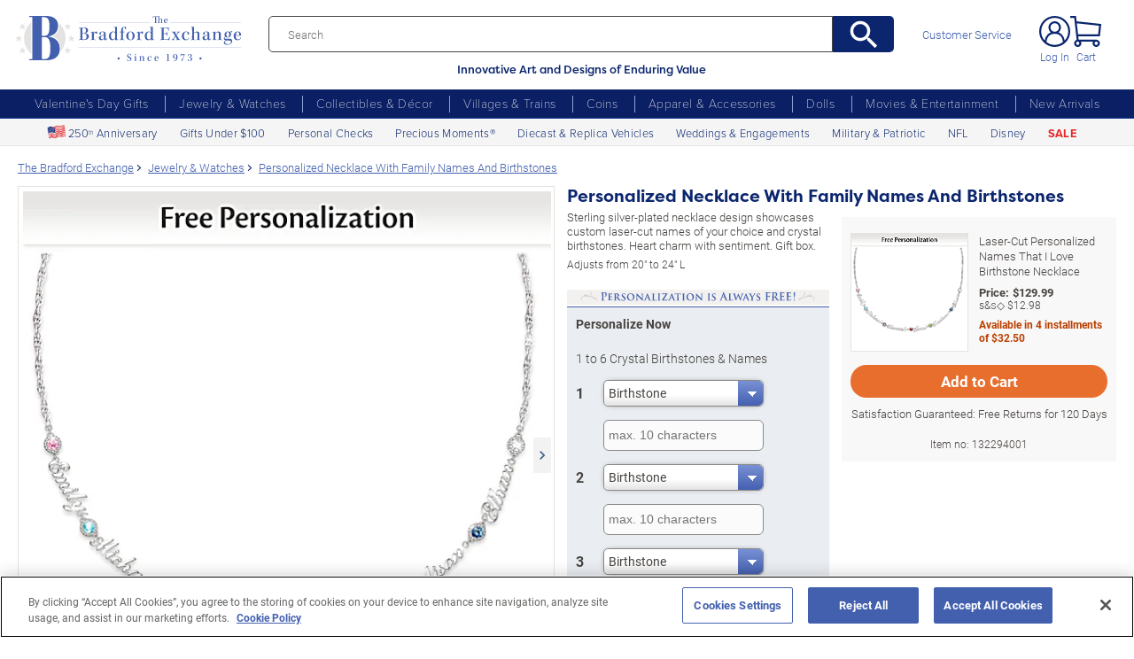

--- FILE ---
content_type: text/html;charset=UTF-8
request_url: https://www.bradfordexchange.com/products/132294001_personalized-family-name-and-birthstone-necklace.html
body_size: 43093
content:
<!DOCTYPE html>
<html lang="en">


<!-- tpl: 1500/product/main_itemTemplate_personalized.vm -->
<!-- sub_itemTemplate_part1.vm -->


<!-- sub_item_init.vm -->



    
            
    











<!-- Product Mode:   [] +++  -->


	  


		
<script type="text/javascript" src="https://www.bradfordexchange.com/static/9c0fbf7a0bd32213c06b2c66eac5b2b0aa4752cee66fa6" async ></script><script>
	var vid = "20091217001";
			var isMobile = false;
	</script><!-- end of mainVarsCalculation.vm -->

 


  		      
<!-- BEGIN component: open-document -->


																																								





	
		
			
							
			 	
	
			
		
		
			
		
						
		
			

			











	

		
	

	
 

<head>







<script>
    var gaDatalayerConstants = { 
        'site': "BEX",
        'brand': "BEX",
        'ctid': '06521594-2430-4eb3-b006-ec54fa2cddec',
        'currencyCode': 'USD'
    }

    var gaDatalayerConstanByVendor = { 
        '20091217001': {
            'site': "BEX",
            'brand': "BEX",
            'ctid': '06521594-2430-4eb3-b006-ec54fa2cddec',
            'currencyCode': 'USD',
            'affiliation': 'Bradford Exchange US'
    
        },
        '20100218003': {
            'site': "ADG",
            'brand': "ADG",
            'ctid': '06521594-2430-4eb3-b006-ec54fa2cddec',
            'currencyCode': 'USD',
            'affiliation': 'Bradford Exchange HM'      
        },
        '20100218001': {
            'site': "CAN",
            'brand': "CAN",
            'ctid': '06521594-2430-4eb3-b006-ec54fa2cddec',
            'currencyCode': 'CAD',
            'affiliation': 'Bradford Exchange CA'      
        },
        '20100218002': {
            'site': "HAM",
            'brand': "HAM",
            'ctid': '06521594-2430-4eb3-b006-ec54fa2cddec',
            'currencyCode': 'USD',
            'affiliation': 'Bradford Exchange HM'      
        }
        
    }

    function initConstants(vid) {
        if(gaDatalayerConstanByVendor[vid]) {
            gaDatalayerConstants = gaDatalayerConstanByVendor[vid]
        }
    }


    function removeGetParams(url) {
    	if(url && (url.indexOf('?') != -1)) {
    		return url.substring(0, url.indexOf('?'))    
    	} else {
    		return url
    	}
    }

    
</script>


<!-- Pushing common data into GA data layer -->
<script>
    var dataLayer = window.dataLayer || [];
                                    
                                    
    

    var targetingCookiesDisabled = false
    
    if(typeof(getCookie) != 'undefined') {
        var optanonConsentValue = getCookie('OptanonConsent')
        if(!!optanonConsentValue) {
            targetingCookiesDisabled = optanonConsentValue.indexOf("C0004:0") != -1
        }
    }


    initConstants(20091217001)

    dataLayer.push({
        'pageTitle': "Names That I Love Womens Personalized Family Birthstone Necklace",
        'ctid': gaDatalayerConstants.ctid,
        'brand': gaDatalayerConstants.site,
        'pageURL': removeGetParams(window.location.href),
        'pageType': "Product",
        'experimentVariant': "CA Price:exclude",
        'currency': gaDatalayerConstants.currencyCode,
        'fbPageViewEventId': "1769034591693-4412c140-dfa9-4750-bf6b-131fad803414",
        'clientIp': "3.144.47.187",
        'targetingCookiesDisabled': targetingCookiesDisabled
    })
    var dataLayerCustomer = {};

        
        
    
    
    //Initializing customer variables for non-GA tags
    var dataLayerCustomer = {};
            dataLayerCustomer.customerEmail = "";
        //End: Initializing customer variables for non-GA tags
    
    dataLayer.push(dataLayerCustomer)
</script>


<!-- GA 360 initialize -->
<script>
    dataLayer.push({ 'env-stage': "shop" });
                        dataLayer.push({ 'env': 'shop-live' });
    (function(w,d,s,l,i){w[l]=w[l]||[];w[l].push({'gtm.start':
        new Date().getTime(),event:'gtm.js'});var f=d.getElementsByTagName(s)[0],
        j=d.createElement(s),dl=l!='dataLayer'?'&l='+l:'';j.async=true;j.src=
        'https://www.googletagmanager.com/gtm.js?id='+i+dl+ '&gtm_auth=cknWbJ5XBjZeDet0JbVNdA&gtm_preview=env-1&gtm_cookies_win=x';f.parentNode.insertBefore(j,f);
        })(window,document,'script','dataLayer','GTM-M65S2V8');
            </script>
<!-- End GA 360 initialize -->
	<!--Begin Open Graph Meta Tags-->
	<meta property="og:title" content="Personalized Necklace With Family Names And Birthstones"/>
	<meta property="og:type" content="product"/>
	<meta property="og:url" content="https://www.bradfordexchange.com/products/132294001_personalized-family-name-and-birthstone-necklace.html?cm_ven=SMO&cm_cat=Facebook&cm_pla=Like&cm_ite=132294001&utm_source=SMO&utm_medium=Facebook&utm_campaign=Like&utm_term=132294001" />
	<meta property="og:image" content="https://media.bradfordexchange.com/images/d_bxus_default.png/w_1200,h_1200,q_auto,f_auto,dpr_1,e_sharpen:100/bradford-exchange/0132294001/Personalized-Necklace-With-Family-Names-And-Birthstones" />
	<meta property="og:site_name" content="Bradford Exchange"/>
	<meta property="fb:admins" content="1267740998"/>
	<meta property="og:description" content="Sterling silver-plated necklace design showcases custom laser-cut names of your choice and crystal birthstones. Heart charm with sentiment. Gift box."/>
	<meta property="og:price:amount" content="129.99" />
	<meta property="og:price:currency" content="USD" />
		<!--End Open Graph Meta Tags-->
		<link rel="alternate" hreflang="x-default" href="https://www.bradfordexchange.com/products/132294001_personalized-family-name-and-birthstone-necklace.html"/>
	<link rel="alternate" hreflang="en-us" href="https://www.bradfordexchange.com/products/132294001_personalized-family-name-and-birthstone-necklace.html"/>
	<link rel="alternate" hreflang="en-ca" href="https://www.bradfordexchange.ca/products/132294001_personalized-family-name-and-birthstone-necklace.html"/>
	
	<base href="https://www.bradfordexchange.com/"/>

		<!-- bof cssMeta.vm -->
  

	<!-- Begin Monetate ExpressTag Sync v8.1. Place at start of document head. DO NOT ALTER. -->
	<script type="text/javascript">var monetateT = new Date().getTime();</script>
			<script type="text/javascript" src="//se.monetate.net/js/2/a-e2b1c52e/p/bradfordexchange.com/entry.js"></script>
	 <!-- End Monetate tag. -->

 
<meta http-equiv="Content-Type" content="text/html; charset=utf-8" />
<meta name="format-detection" content="telephone=no">

<!-- BEGIN MerchantWidget Code -->
<script id='merchantWidgetScript'
        src="https://www.gstatic.com/shopping/merchant/merchantwidget.js"
        defer>
</script>

	<meta name="viewport" id="pageViewport" content="width=device-width, initial-scale=1, user-scalable=yes, maximum-scale=1">

	<script type="text/javascript">

		if (typeof(window.screen) != 'undefined') {
			if (window.innerWidth <= 1024 || window.innerHeight <= 1024) {
				var _scalable = 'yes';
				//document.write('<meta name="viewport" id="pageViewport" content="width=1024, initial-scale=' + parseFloat(window.screen.width / 1024) + ', user-scalable=' + _scalable + '">'); //, maximum-scale=0.99
				//document.getElementById("pageViewport").setAttribute("content", 'width=1024, initial-scale=' + parseFloat(window.screen.width / 1024) + ', user-scalable=' + _scalable);
				document.getElementById("pageViewport").setAttribute("content", 'width=1024, initial-scale=0.99, user-scalable=' + _scalable);

				var viewPortParams = {
					'portrait': {
						'width': '1024',
						'initial-scale': parseFloat(window.screen.width / 1024),
						'user-scalable': _scalable
						//'maximum-scale': '0.99'
					},
					'landscape': {
						'width': '1024',
						'initial-scale': '0.99',
						'user-scalable': _scalable
						//'maximum-scale': '0.99'
					}
				};

				function getWindowOrientation() {
					if (window.innerHeight > window.innerWidth) {
						return 'portrait';
					} else {
						return 'landscape';
					}
				}

				function adjustViewPort(options) {
					var _orient = getWindowOrientation(),
						_viewport = options[_orient],
						_strData = [],
						_w,
						_h;

					if (_orient == 'landscape') {
						_w = Math.max(window.screen.width, window.screen.height);
						if (_w < 1024) {
							_viewport['initial-scale'] = parseFloat(_w / 1024);
						}
					} else if (_orient == 'portrait') {
						_w = Math.min(window.screen.width, window.screen.height);
						if (_w < 1024) {
							_viewport['initial-scale'] = parseFloat(_w / 1024);
						}
					}

					if(_w >= 810) {
						_viewport['initial-scale'] = '0.99';
					} else if(window.innerWidth > 1024) {
						_viewport['initial-scale'] = '0.99';
					}

					setTimeout(
						function() {
							_viewport['user-scalable'] = 'yes';
							for (var key in _viewport) {
								_strData.push(key + '=' + _viewport[key]);
							}
							document.getElementById("pageViewport").setAttribute("content", _strData.join(','));
						},
						100
					);
				}

				function initViewPortAdjustment() {
					adjustViewPort(viewPortParams);
					window.addEventListener("orientationchange", function(event) {
						orientationChanged().then(function() {
							adjustViewPort(viewPortParams);
						});
					});
				}

				function orientationChanged() {
					var timeout = 120;
					return new window.Promise(function(resolve) {
						var go = function go(i, height0) {
						window.innerHeight != height0 || i >= timeout ?
							resolve() :
							window.requestAnimationFrame(function () {
								return go(i + 1, height0);
							});
						};
						go(0, window.innerHeight);
					});
				}

				initViewPortAdjustment();
			}
		}

	</script>


<meta http-equiv="X-UA-Compatible" content="IE=EmulateIE7" />
<meta http-equiv="Content-Style-Type" content="text/css" />
<meta http-equiv="imagetoolbar" content="no" />

<meta http-equiv="Content-Language" content="en-US" />
<meta name="copyright" content="(c) The Bradford Group" lang="en-US" />
<meta name="language" content="en-US" lang="en-US" />





		
		



			<meta name="robots" content="index, follow" lang="en-US" />
	





 
											
	<meta name="description" content="Shop The Bradford Exchange for Laser-Cut Personalized Names That I Love Birthstone Necklace. Nothing is more important than family! Your family is unique, wonderful, and makes you feel loved. Now you can honor each loved one with the Names That I Love Personalized..." lang="en-US" />
	
	<!-- Names That I Love Womens Personalized Family Birthstone Necklace -->
	
	
	<title>Names That I Love Womens Personalized Family Birthstone Necklace</title>

 
	<link rel="apple-touch-icon" sizes="180x180" href="https://www.bradfordexchange.com/store/20091217001/images/icons/apple-touch-icon.png">
	<link rel="icon" type="image/png" sizes="32x32" href="https://www.bradfordexchange.com/store/20091217001/images/icons/favicon-32x32.png">
	<link rel="icon" type="image/png" sizes="16x16" href="https://www.bradfordexchange.com/store/20091217001/images/icons/favicon-16x16.png">

<link rel="manifest" href="https://www.bradfordexchange.com/store/20091217001/images/icons/site.webmanifest">
<link rel="mask-icon" href="https://www.bradfordexchange.com/store/20091217001/images/icons/safari-pinned-tab.svg" color="#5bbad5">
<link rel="shortcut icon" href="https://www.bradfordexchange.com/store/20091217001/images/icons/favicon.ico" type="image/x-icon" /> 

	<meta name="apple-mobile-web-app-title" content="Bradford Exchange">
	<meta name="application-name" content="Bradford Exchange">
	<meta name="msapplication-TileColor" content="#da532c">
	<meta name="msapplication-config" content="https://www.bradfordexchange.com/store/20091217001/images/icons/browserconfig.xml">
 <meta name="theme-color" content="#ffffff">

<link rel="preconnect" href="https://fonts.googleapis.com">
<link rel="dns-prefetch" href="https://fonts.googleapis.com">
<link href="https://fonts.googleapis.com/css2?family=Roboto:ital,wght@0,300;0,400;0,500;0,700;0,900;1,300;1,400;1,500;1,700&display=swap" rel="stylesheet">


<link rel="stylesheet" type="text/css" href="https://www.bradfordexchange.com/store/20091217001/responsive2/css/bootstrap-main_redesign.css?v="/>
<link rel="stylesheet" type="text/css" href="https://www.bradfordexchange.com/store/20091217001/responsive2/css/style_redesign.css?v=14_"/>
<link rel="stylesheet" type="text/css" href="https://www.bradfordexchange.com/store/20091217001/responsive2/css/bge.css?v=18_3"/>
	<link rel="stylesheet" type="text/css" href="https://www.bradfordexchange.com/store/20091217001/responsive2/css/bge_wide.css?v=18_3"/>

<link rel="stylesheet" type="text/css" href="https://www.bradfordexchange.com/store/20091217001/responsive2/css/bradford-exchange_redesign.css?v=18_3" />	
			<link rel="stylesheet" type="text/css" href="https://www.bradfordexchange.com/store/20091217001/responsive2/css/bradfordUS_styleOverrides.css?v=18_3" />
	
 
<style type="text/css">
	.form-select.mid#reviewAndPay-expMonth {
		min-width: 90px;
		width: auto;
	}
	.form-select.small#reviewAndPay-expYear {
		min-width: 50px;
		width: auto;
	}
	.checkout.accordian .fieldErrorMsg {
		border: 1px solid #ABB8CA;
		line-height: 16px;
	}
	.footer-sign-form-success,
	.footer-sign-form-success span {
		color: #fff !important;
	}
	.footer-sign-form-success .txt-line-1 {
		font-size: 12px;
	}
	.footer-sign-form-success .txt-line-2 {
		font-size: 10px;
	}
	@media (max-width: 767px) {
		header .shop-menu__form--wrapper{
			overflow:hidden;
		}
		.footer-sign-form-success .txt-line-1 {
			font-size: 16px;
			line-height: 24px;
		}
		.footer-sign-form-success .txt-line-2 {
			font-size: 14px;
			line-height: 20px;
		}
		.loginRegister .error-message {
			border:none;
			padding:0;
		}
	}
	@media (min-width: 1024px) {
		.cart .cart-table__title:nth-of-type(1) {
			width: 470px;
		}
		.cart .cart-table__column:nth-of-type(2) {
			width: 230px;
		}
		.cart .cart-table__availability {
			font-weight:400;
		}
				.cart .cart-table__column:nth-of-type(4) {
			width:130px;
		}
		.cart .cart-table__title:nth-of-type(4) {
			width:150px;
		}
			}
	#customerFormData .contact-us__two-columns input,
	#customerFormData .contact-us__two-columns textarea {
		border:1px solid #32465A;
	}
	@media (max-width:767px) {
		.personalUX .personalize-button.process {
			background: none;
			background: url(/store/20091217001/mobile/images/preloader-40x40.gif) 0 center no-repeat;
			background-size: 13px;
			text-shadow:none;
			border-radius: 0;
			padding-left: 24px;
			color: #32465a !important;
			moz-box-shadow: none;
			box-shadow: none;
			-webkit-box-shadow: none;
		}
	}
	.paymentOptionsBlock,
	.paymentOptionsBlock .form-block,
	.paymentOptionsBlock .form-block .form-header,
	.shipOptionsBlock,
	.shipOptionsBlock .form-block,
	.shipOptionsBlock .form-block .form-header {
		outline:none !important;
		box-shadow:none !important;
	}
	@media (min-width: 768px) {
		.products__link {
			min-height:63px;
		}
	}
</style>

<!--[if IE]>
	<script src="https://www.bradfordexchange.com/store/20091217001/responsive2/js/components/html5shiv.min.js"></script>
<![endif]-->

<script src="https://www.bradfordexchange.com/store/20091217001/responsive2/js/components/jquery-3.4.1.js?v=3_"></script>
<script src="https://www.bradfordexchange.com/store/20091217001/responsive2/js/components/jquery.touchSwipe.min.js?v=3_"></script>
<script src="https://www.bradfordexchange.com/store/20091217001/responsive2/js/components/app.js?v=80_"></script>
<script src="https://www.bradfordexchange.com/store/20091217001/responsive2/js/components/tags/cookie_bge.js?v="></script>
<script src="https://product-gallery.cloudinary.com/1.1.9/all.js" type="text/javascript"></script> 
<script>
	// Passive event listeners
	jQuery.event.special.touchstart = {
		setup: function( _, ns, handle ) {
			this.addEventListener("touchstart", handle, { passive: !ns.includes("noPreventDefault") });
		}
	};
	jQuery.event.special.touchmove = {
		setup: function( _, ns, handle ) {
			this.addEventListener("touchmove", handle, { passive: !ns.includes("noPreventDefault") });
		}
	};
</script>
<script>
	var pathModal = 'https://www.bradfordexchange.com/store/20091217001'; // for california-modal
</script>
<script>
	function centerVertical(hash) {

		var currentTopOffset = $(window).scrollTop();
		var viewportHeight = $(window).height();
		var viewportWidth = $(window).width();

		//var newTop = currentTopOffset + ((viewportHeight / 2) - (hash.w.height() / 2));
		var _h = getWidthOrHeight(hash.w, 'height');
		if(_h == 0)
			_h = hash.w.height();

		var newTop = currentTopOffset + ((viewportHeight / 2) - (_h / 2));
		newTop = (newTop > 0)?newTop:0;
		var newLeft = (viewportWidth / 2) - (hash.w.width() / 2);

		hash.w.css("top", newTop);
		hash.w.css("left", newLeft);

		hash.w.attr('tabindex','0').focus();

	}
</script>

			<base href="https://www.bradfordexchange.com/"/>






						<link rel="canonical" href="https://www.bradfordexchange.com/products/132294001_personalized-family-name-and-birthstone-necklace.html" />
			 
	<script type="text/javascript">
		var i=0;
	</script>

	




<!-- eof cssMeta.vm -->

	<!-- bof mainTop.vm -->


<script type="text/javascript">
    var serverName = "PROD_SHOP_WEB03_SERVER";
</script>

<script type="text/javascript">
              var currDateStr = "1/21/2026 16:29";
    var currDateTime = Date.parse( currDateStr );

    var vid = "20091217001";
    var allowLog = false;
        if( typeof( console ) == "undefined" ){
        var console = false;
    }
    var YearIsNow = 2026;
    var _jsCurrency = "US";
    var _jsCurrency2 = "USD";
</script>

<script type="text/javascript">
    var i=0;
</script>
<!-- Begin Trust Pilot Tag -->
<!-- TrustBox script -->
<script type="text/javascript" src="//widget.trustpilot.com/bootstrap/v5/tp.widget.bootstrap.min.js" async></script>
<!-- End TrustBox script -->
<!-- End Trust Pilot Tag -->

<!-- For Dynatrace UEM tag starts -->
	<script type="text/javascript" src="https://www.bradfordexchange.com/store/20091217001/scripts/bradus_dynatrace.js"></script>
<!-- For Dynatrace UEM tag ends -->
<!-- splittestheader.vm -->																																													

	
	
    	
	
		
	
	<!--  Price splittest --> 	

			
	<!-- caPriceOption false  -->
	<!-- caLocationFlag $caLocationFlag  -->
		
	<!-- PDPEnhancementOption null -->
	
		<script type="text/javascript">		var js_split_bizrate1 = "${bizrate_split}"; 	</script> 



 
 						
<!-- eof mainTop.vm -->
	<link rel="stylesheet" href="https://www.bradfordexchange.com/store/20091217001/styles/forms.css" type="text/css" media="all"  />
	<script  type="text/javascript" src="https://www.bradfordexchange.com/store/20091217001/scripts/jquery.validate.js"></script>
	<script  type="text/javascript" src="https://www.bradfordexchange.com/store/20091217001/scripts/jquery.metadata.js"></script>

	<script type="text/javascript" src="https://www.bradfordexchange.com/store/20091217001/responsive2/js/components/item.js?v=14_"></script>

	<!-- sub_dynamicPersonalized_feature.vm -->
    <link rel="stylesheet" href="https://www.bradfordexchange.com/store/20091217001/responsive2/css/s7personalized.css?v=39_" type="text/css" media="all"  />
<script type="text/javascript">
    function getField(num){
        if( $('#prop_custom'+num).length > 0 ){
            return $('#prop_custom'+num);
        }else if( $('#custom'+num).length > 0 ){
            return $('#custom'+num);
        }else{
            return $("[name^='basketItems[0].properties."+num+".']");
        }
    }
</script>


<script type='text/javascript'>
/* documentProps.hide: 0 */
            var experiencesType = 'A';
    
if( typeof( window.custom_line_urlParams ) == "undefined" ){
    window.custom_line_urlParams={};
                                                                            }

</script>

  <style>
    .s7prsblt, .s7prs, .s7previewall { display: none };
  </style>




<!-- the end of sub_dynamicPersonalized_feature.vm -->
</head>

	<style>


@media (min-width: 992px) and (max-width: 1654px) {
.personalUX #widget_14{
				justify-content: flex-start;
				gap: calc(2px + 88 * (100vw - 992px) / (1654 - 992)) !important;
				}
}

				
		@media (min-width: 992px)  {
		
		.personalUX #widget_14{
				justify-content: flex-start;
				gap: 90px;
				}
		
		.personalUX div.widget-field.ringSize div.dd.ddcommon{
		width: auto !important;
    min-width: auto !important;
		}
		
		.personalUX .dd .ddTitle span.ddTitleText{
		    padding: 3px 37px 3px 5px !important;
			min-height: 28px;
			display: flex;
    align-items: center;
		}
		
		div.personalUX div.ddOutOfVision+div.dd.ddcommon[id^="custom"], div.personalUX div.ddOutOfVision+div.dd.ddcommon[id^="letter"]{
		        min-height: 28px;
				}
				
		
		
		@media (max-width: 1654px)  {
		
		.personalUX .widget-counter .dd.ddcommon{
		min-width: calc(166px + 35 * (100vw - 992px) / (1654 - 992)) !important;
		width: calc(166px + 35 * (100vw - 992px) / (1654 - 992)) !important;
		max-width: calc(166px + 35 * (100vw - 992px) / (1654 - 992)) !important;
		}
		div.personalUX .widget-counter div.persContentAreaFields input{
		min-width: calc(166px + 35 * (100vw - 992px) / (1654 - 992)) !important;
		width: calc(166px + 35 * (100vw - 992px) / (1654 - 992)) !important;
		max-width: calc(166px + 35 * (100vw - 992px) / (1654 - 992)) !important;
		}
		.personalUX .snippet-wrapper label table td.personalized-form-element, .personalUX .choose-free-personalization label table td.personalized-form-element, .personalUX .widget-field label table td.personalized-form-element{
		font-size: clamp(0.875rem, 1vw, 1rem) !important;
		}
		.personalUX .widget-field.widget-counter input.personalized-form-element{
		max-width: calc(166px + 35 * (100vw - 992px) / (1654 - 992)) !important
		min-width: calc(166px + 35 * (100vw - 992px) / (1654 - 992)) !important;
		width: calc(166px + 35 * (100vw - 992px) / (1654 - 992)) !important;
		}
		
		
		
		div.personalUX /*.ringSize*/ div.dd.ddcommon{
		max-width: calc(210px + 25 * (100vw - 992px) / (1654 - 992)) !important;
		        min-width: calc(210px + 25 * (100vw - 992px) / (1654 - 992)) !important;
		        width: calc(210px + 25 * (100vw - 992px) / (1654 - 992)) !important;
				vertical-align: middle;
		}
		}
		}
		
		@media (min-width: 992px) and  (max-width: 1654px) {
		.dd .ddTitle .ddTitleText img{
		vertical-align: middle !important;
		}
		.field.optionField a.sizerLink  {
		    font-size: clamp(0.875rem, 1vw, 1rem) !important;
			        margin-top: 15px;
		}
		
		}
		
		
		
		
		@media (min-width: 992px)  {
		.personalUX .previewMulti{
		margin-left: 0px !important;
		}
		
		.personalUX .widget-counter .previewMulti{
		margin-left: 31px;
		}
		.personalUX .optionField .dd.ddcommon{
			max-width: 250px;
			width: auto !important;
		}
		.personalUX .ringSize .dd.ddcommon{
		
			width: auto !important;
			min-width: 190px !important;
		}
		
		
		
		}
		
div.personalUX .persContentHidden select{
	padding-right: 5px;
}

@media (min-width: 992px) and (max-width: 1654px) {
    div.personalUX div.persContentAreaFields select, div.personalUX div.persContentAreaFields input, 
    div.personalUX #refine-menu select, div.personalUX #refine-menu input,
    div.personalUX .persContentHidden select, div.personalUX .persContentHidden input  {
        font-size: clamp(0.875rem, 1vw, 1.125rem) !important;
    }
}

@media (min-width: 992px) and (max-width: 1654px) {

}

.features__content .column{
	width: 100% !important;
}
.features__content.product-bottom__content .column.last {
    padding-left: 0px;
}
.product-bottom__descr .product-bottom__content .column.last {
    padding-left: 0px;
}
.monetate__shop-similar li{
	width: 50% !important;
}
.accessoriesContainer .side-menu-gradients.bottom-shadow {
    border-bottom: none;
}
@media (max-width: 991px) {
	.d-mobile-none{
		display: none;
	}
}


}
</style>

<body class="productDetail dummy  page-mode-desktop  page-pdptype-item_Personalized">

	<script>
	if (typeof Promise !== "function")
		document.write('<script src="https://cdnjs.cloudflare.com/ajax/libs/es6-promise/4.2.8/es6-promise.min.js"><\/script>');
	else
		var ES6Promise = Promise;
</script>

<script>
	var cssFiles = [
		],

		jsFiles = [{
			src: "https://www.bradfordexchange.com/store/20091217001/responsive2/js/components/flying-focus.js?v=1_3"
		},
		{
			src: "https://www.bradfordexchange.com/store/20091217001/responsive2/js/components/lazysizes.min.js?v="
		},
		{
			src: "https://www.bradfordexchange.com/store/20091217001/scripts/jqModal.js?v="
		},
		{
			src: "https://www.bradfordexchange.com/store/20091217001/scripts/swfobject.js"
		},

		],
		loadedFiles = 0,
		filesToLoad = cssFiles.length; // + jsFiles.length;

	for (var i = 0; i < cssFiles.length; i++) {
		var file = cssFiles[i];
		LoadCSS(file).then(function () {
			loadedFiles++;
			checkLoadingStatus();
		});
	}
	for (var i = 0; i < jsFiles.length; i++) {
		var file = jsFiles[i];
		LoadJS(file).then(function (_file) {
			//loadedFiles++;
			//checkLoadingStatus();
			if (typeof(_file.callback)) {
				_file.callback;
			}
		});
	}

	function checkLoadingStatus() {
		if (loadedFiles == filesToLoad) {
			//remove preloader
			// document.querySelector('.website-preloader').classList.add('hidden');
			// document.querySelector('.wrapper').style.display = 'block';
			console.log("page loaded");
		} else {
			//wait
		}
	}

	function LoadCSS(file) {
		return new ES6Promise(function(resolve, reject) {
			var link = document.createElement('link');
			link.href = file.href;
			if (typeof(file.type) != 'undefined') {
				link.type = file.type;
			} else {
				link.type = "text/css";
			}
			if (typeof(file.rel) != 'undefined') {
				link.rel = file.rel;
			}
			if (typeof(file.media) != 'undefined') {
				link.media = file.media;
			}
			document.head.appendChild(link);
			link.onload = function() {
				resolve(file);
			};
		});
	}

	function LoadJS(file) {
		return new ES6Promise(function(resolve, reject) {
			var link = document.createElement('script');
			link.src = file.src;
			if (typeof(file.type) != 'undefined') {
				link.type = file.type;
			} else {
				link.type = "text/javascript";
			}
			document.head.appendChild(link);
			link.onload = function() {
				resolve(file);
			};
		});
	}
</script>

<style>
	.form-select.mid#reviewAndPay-expMonth {
		min-width: 90px;
		width: auto;
	}
	.form-select.small#reviewAndPay-expYear {
		min-width: 50px;
		width: auto;
	}
	.checkout.accordian .fieldErrorMsg {
		border: 1px solid #ABB8CA;
		line-height: 16px;
	}
	.footer-sign-form-success,
	.footer-sign-form-success span {
		color: #fff !important;
	}
	.footer-sign-form-success .txt-line-1 {
		font-size: 12px;
	}
	.footer-sign-form-success .txt-line-2 {
		font-size: 10px;
	}
	@media (max-width: 767px) {
		header .shop-menu__form--wrapper{
			overflow:hidden;
		}
		.footer-sign-form-success .txt-line-1 {
			font-size: 16px;
			line-height: 24px;
		}
		.footer-sign-form-success .txt-line-2 {
			font-size: 14px;
			line-height: 20px;
		}
		.loginRegister .error-message {
			border:none;
			padding:0;
		}
	}
	@media (min-width: 768px) {
		.cart .cart-table__title:nth-of-type(1) {
			width: 470px;
		}
		.cart .cart-table__column:nth-of-type(2) {
			width: 230px;
		}
		.cart .cart-table__column:nth-of-type(4) {
			width:130px;
		}
		.cart .cart-table__title:nth-of-type(4) {
			width:150px;
		}
		.cart .cart-table__availability {
			font-weight:400;
		}
	}
	#customerFormData .contact-us__two-columns input,
	#customerFormData .contact-us__two-columns textarea {
		border:1px solid #32465A;
	}
	@media (max-width:767px) {
		.personalUX .personalize-button.process {
			background: none;
			background: url(/store/20091217001/mobile/images/preloader-40x40.gif) 0 center no-repeat;
			background-size: 13px;
			text-shadow:none;
			border-radius: 0;
			padding-left: 24px;
			color: #32465a !important;
			moz-box-shadow: none;
			box-shadow: none;
			-webkit-box-shadow: none;
		}
	}
	.paymentOptionsBlock,
	.paymentOptionsBlock .form-block,
	.paymentOptionsBlock .form-block .form-header,
	.shipOptionsBlock,
	.shipOptionsBlock .form-block,
	.shipOptionsBlock .form-block .form-header {
		outline:none !important;
		box-shadow:none !important;
	}
	@media (min-width: 768px) {
		.products__link {
			min-height:63px;
		}
	}
</style>
































	<!-- sub_splittest.vm -->
<script type="text/javascript">
	var pageNeedsReload = false;
</script>

	 	
		 
	<input type="hidden" id="js-vid" value="20091217001">

	<div class="wrapper mx-auto">
		<div class="monetate__top-of-page"></div>

		<div class="container">

			<!-- BEGIN component: header -->

			<!-- start mainHeader.vm -->


	<!-- splittest_info.vm -->
						
										 			 <input type="hidden" id="endeca_solr_test_variable" name="endeca_solr_test_variable" value="" />

<input type="hidden" id="bexhome_split" name="bexhome_split" value="" />
<script type="text/javascript">
	function getCookie(c_name) {
		if (document.cookie.length>0) {
			c_start=document.cookie.indexOf(c_name + "=")
			if (c_start!=-1)  { 
				c_start=c_start + c_name.length+1 
				c_end=document.cookie.indexOf(";",c_start)
				if (c_end==-1) c_end=document.cookie.length
				return unescape(document.cookie.substring(c_start,c_end))
			}
		}
		return "";
	}
	str = getCookie("BEXSPLIT");
	if( str != "" ){
		document.getElementsByName("bexhome_split")[0].value = str;
	}
</script>

<div class="skip-buttons mb-3 js-skip-buttons">
	<a tabindex="0"
		id="skip-main-content" class="js-smooth-link"
		href="#main-content">Skip to Main Content</a>

		</div>
<span style='display:none;visibility:none' id='mobileDeviceIdentifier'>false</span>

<!-- item_Personalized  -->
<!-- start mainHeader_html_redesign.vm -->
<link rel="stylesheet" href="https://use.typekit.net/tzo8qqi.css">
<header class="header" id="header">
		<div class="header-top">
            <div class="header-top__inner">
                <button class="menu-toggle js-menu-toggler" aria-label="Toggle Menu">
                    <span class="menu-toggle__icon"></span>
                </button>
                <a href="/" class="logo" id="logo">
                    <img src="https://www.bradfordexchange.com/store/20091217001/responsive2/img/bx-webLogo-Horiz.svg" alt="The Bradford Exchange" class="logo__image">
                </a>

                <div class="search">
                    <form class="search__form" id="mainSearch"
					action="https://www.bradfordexchange.com/search.html"
					method="get"
					onSubmit='if(this["mainSearch-searchText"].value == ""){ return false; }'>
					<div class="search_input_wrapper input-group">
                        <input type="text" class="search__input mainSearch-searchText" placeholder="Search"
							aria-label="Search"
							name="mainSearch-searchText"
							autocomplete="off"
							autocorrect="off">
							<input type="hidden" name="vid" value="20091217001">
                        <button type="submit" class="search__button" onClick="SearchItems();return false;" aria-label="Search">
                            <svg class="search__button-icon" width="33" height="33" viewBox="2 2 19 19">
    <path d="M15.5 14h-.79l-.28-.27A6.471 6.471 0 0 0 16 9.5 6.5 6.5 0 1 0 9.5 16c1.61 0 3.09-.59 4.23-1.57l.27.28v.79l5 4.99L20.49 19l-4.99-5zm-6 0C7.01 14 5 11.99 5 9.5S7.01 5 9.5 5 14 7.01 14 9.5 11.99 14 9.5 14z"></path>
</svg>
                        </button>
						</div>
						<div class="tagline">Innovative Art and Designs of Enduring Value</div>
                    </form>
					
					<script language="JavaScript" type="text/javascript">
			function SearchItems(){
				jQuery('#mainSearch').submit();
			}
		</script>
                </div>
				
<a href="service/customer-support-and-faqs.html" class="header-controls__link">Customer Service</a>
                <div class="header-controls">
                    
                    
                    
				<span class="account__item login">
									<a tabindex="-1" class="account__icons profile"  href="maregistersuccess.html?vid=20091217001" rel="nofollow" id='my-account-link'>
						<span class="sr-only">Log In</span>
					</a>
					<a id='my-account-logout-link' class="header__link nav-link p-0" tabindex="0" href="maregistersuccess.html?vid=20091217001" rel="nofollow">Log In</a>
								</span>
				<span class="account__item miniCart  monetate__cart-image ">
					<!-- BEGIN component: mini-cart -->
													<a tabindex="0" href="basket.html?vid=20091217001" class="account__icons cart" id="cart" aria-label="0 Items in Cart"></a>
					<a tabindex="-1" href="basket.html?vid=20091217001" class="cart_cnt">Cart</a>
								<!-- END component: mini-cart -->
				<style type="text/css">
					.account__count-products{
						width: 20px;
						height: 20px;
						top: 5px;
						right: 3px;
					}
					@media screen and (min-width: 992px) and (max-width: 1654px) {
						.header-controls {margin-right: 20px;}
					}
					@media screen and (max-width: 991px){
						.account__count-products {
							width: 15px;
							height: 15px;
							font-size: 12px;
							font-weight: 700;
							top: 1px;
							right: -3px;
						}
					}
				</style>
				</span>	
                </div>
            </div>
        </div>
		 
		

	<!-- bof 1500/common/mobile_menu.vm -->

	<!-- bof 1500/common/mobile_menu_redesign.vm -->

<div class="mobile-menu js-menu d-block d-lg-none ">
	<div class="mobile-menu__wrapper">
	
	<a href="/" class="logo">
					<img src="https://www.bradfordexchange.com/store/20091217001/responsive2/img/bx-webLogo-Horiz.svg" alt="The Bradford Exchange" class="logo__image">
				</a>
		<button class="mobile-menu__close js-menu-close" tabindex="0"><span class="sr-only">Close menu</span></button>




        
        <div class="current-section" id="current-section" style="display: none;">Main Menu</div>
        
        <!-- Main Menu List -->
        <ul class="menu-list" id="main-menu-list">
            <li class="menu-item">
                <a class="menu-link accord-link" onclick="showSubmenu('submenu-01')">
                     <span>Valentine's Day Gifts</span>
                </a>
                <div class="submenu" id="submenu-01">
				<div class="category-header">Valentine's Day Gifts</div>
                    <div class="submenu-title">Gifts by Recipient</div>
                    <ul class="menu-list">
                        <li class="menu-item">
                            <a class="menu-link" href="c/valentines-day-gifts/15213_for-her.html">
                                <span>Gifts for Her</span>
                            </a>
                        </li>
                        <li class="menu-item">
                            <a class="menu-link" href="c/valentines-day-gifts/15214_for-him.html">
                                <span>Gifts for Him</span>
                            </a>
                        </li>
                        <li class="menu-item">
                            <a class="menu-link" href="c/valentines-day-gifts/15221_romantic.html">
                                <span>Romantic Gifts</span>
                            </a>
                        </li>
                        <li class="menu-item">
                            <a class="menu-link" href="c/valentines-day-gifts/15210_for-daughter.html">
                                <span>Gifts for Daughter</span>
                            </a>
                        </li>
                        <li class="menu-item">
                            <a class="menu-link" href="c/valentines-day-gifts/15211_for-granddaughter.html">
                                <span>Gifts for Granddaughter</span>
                            </a>
                        </li>
                    </ul>
                    <div class="submenu-title">More Ways to Shop</div>
                    <ul class="menu-list">
                        <li class="menu-item">
                            <a class="menu-link" href="c/valentines-day-gifts/15206_personalized.html">
                                <span>Personalized Gifts</span>
                            </a>
                        </li>
                        <li class="menu-item">
                            <a class="menu-link" href="c/valentines-day-gifts/15948_gifts-under-100.html">
                                <span>Gifts Under $100</span>
                            </a>
                        </li>
                        <li class="menu-item">
                            <a class="menu-link" href="c/valentines-day-gifts.html">
                                <span>All Valentine's Day Gifts</span>
                            </a>
                        </li>
                    </ul>
                    
            </li>
            
            <li class="menu-item">
                <a class="menu-link accord-link"  onclick="showSubmenu('submenu-02')">
                    <span>Jewelry &amp; Watches</span>
                </a>
                <div class="submenu" id="submenu-02">
				<div class="category-header">Jewelry &amp; Watches</div>
                    <div class="submenu-title">Shop by Product Type</div>
                    <ul class="menu-list">
                        <li class="menu-item">
                            <a class="menu-link" href="c/jewelry-and-watches/15203_womens.html">
                                <span>Women's Jewelry</span>
                            </a>
                        </li>
                        <li class="menu-item">
                            <a class="menu-link" href="c/jewelry-and-watches/15202_mens.html">
                                <span>Men's Jewelry</span>
                            </a>
                        </li>
                        <li class="menu-item">
                            <a class="menu-link" href="c/jewelry-and-watches/15206_personalized.html">
                                <span>Personalized Jewelry</span>
                            </a>
                        </li>
                        <li class="menu-item">
                            <a class="menu-link" href="c/jewelry-and-watches/15684_necklaces--pendants.html">
                                <span>Necklaces</span>
                            </a>
                        </li>
                        <li class="menu-item">
                            <a class="menu-link" href="c/jewelry-and-watches/15683_bracelets.html">
                                <span>Bracelets</span>
                            </a>
                        </li>
                        <li class="menu-item">
                            <a class="menu-link" href="c/jewelry-and-watches/15685_rings.html">
                                <span>Rings</span>
                            </a>
                        </li>
                        <li class="menu-item">
                            <a class="menu-link" href="c/jewelry-and-watches/15687_earrings.html">
                                <span>Earrings</span>
                            </a>
                        </li>
                        <li class="menu-item">
                            <a class="menu-link" href="c/jewelry-and-watches/15686_watches.html">
                                <span>Watches</span>
                            </a>
                        </li>
                        <li class="menu-item">
                            <a class="menu-link" href="c/jewelry-and-watches.html">
                                <span>Shop All Jewelry</span>
                            </a>
                        </li>
                    </ul>
                    <div class="submenu-title">Shop by Theme</div>
                    <ul class="menu-list">
                        <li class="menu-item">
                            <a class="menu-link" href="c/jewelry-and-watches/15969_for-family.html">
                                <span>Gifts for Family</span>
                            </a>
                        </li>
                        <li class="menu-item">
                            <a class="menu-link" href="c/jewelry-and-watches/15967_gemstones.html">
                                <span>Gemstones</span>
                            </a>
                        </li>
                        <li class="menu-item">
                            <a class="menu-link" href="/c/weddings-and-engagements.html">
                                <span>Weddings &amp; Engagements</span>
                            </a>
                        </li>
                        <li class="menu-item">
                            <a class="menu-link" href="/c/jewelry-and-watches/15303_religious.html">
                                <span>Religious Jewelry</span>
                            </a>
                        </li>
                        <li class="menu-item">
                            <a class="menu-link" href="/c/jewelry-and-watches/15299_movies--entertainment.html">
                                <span>Pop Culture Jewelry</span>
                            </a>
                        </li>
                        <li class="menu-item">
                            <a class="menu-link" href="/c/jewelry-and-watches/15305_sports.html">
                                <span>Sports Jewelry</span>
                            </a>
                        </li>
                        <li class="menu-item">
                            <a class="menu-link" href="/c/jewelry-and-watches/15928_western.html">
                                <span>Western Jewelry</span>
                            </a>
                        </li>
                        <li class="menu-item">
                            <a class="menu-link" href="/c/jewelry-and-watches/15919_bereavement.html">
                                <span>Remembrance Jewelry</span>
                            </a>
                        </li>
                    </ul>
                    
                </div>
            </li>
            
            <li class="menu-item">
                <a class="menu-link accord-link"  onclick="showSubmenu('submenu-03')">
                    <span>Collectibles &amp; Décor</span>
                </a>
                <div class="submenu" id="submenu-03">
                    <div class="category-header">Collectibles & Décor</div>
                    <div class="submenu-title">Shop by Product Type</div>
                    <ul class="menu-list">
                        <li class="menu-item">
                            <a class="menu-link" href="/c/collectibles/15069+15084_figurines+sculptures.html">
                                <span>Figurines &amp; Sculptures</span>
                            </a>
                        </li>
                        <li class="menu-item">
                            <a class="menu-link" href="/c/collectibles/15206_personalized.html">
                                <span>Personalized Collectibles</span>
                            </a>
                        </li>
                        <li class="menu-item">
                            <a class="menu-link" href="/c/collectibles/15811_clocks.html">
                                <span>Clocks</span>
                            </a>
                        </li>
                        <li class="menu-item">
                            <a class="menu-link" href="/c/collectibles/15094_wall-decor.html">
                                <span>Wall Décor</span>
                            </a>
                        </li>
                        <li class="menu-item">
                            <a class="menu-link" href="/c/collectibles/15077_music-boxes.html">
                                <span>Music Boxes</span>
                            </a>
                        </li>
                        <li class="menu-item">
                            <a class="menu-link" href="/c/collectibles/15074_lamps.html">
                                <span>Lamps</span>
                            </a>
                        </li>
                        <li class="menu-item">
                            <a class="menu-link" href="/c/collectibles/15083_snowglobeswater-globes.html">
                                <span>Snowglobes &amp; Water Globes</span>
                            </a>
                        </li>
                        <li class="menu-item">
                            <a class="menu-link" href="/c/collectibles/15058_calendars.html">
                                <span>Calendars</span>
                            </a>
                        </li>
                        <li class="menu-item">
                            <a class="menu-link" href="/c/collectibles.html">
                                <span>Shop All Collectibles &amp; Décor</span>
                            </a>
                        </li>
                    </ul>
                    <div class="submenu-title">Shop by Theme</div>
                    <ul class="menu-list">
                        <li class="menu-item">
                            <a class="menu-link" href="c/collectibles/15299_movies--entertainment.html">
                                <span>Pop Culture Collectibles</span>
                            </a>
                        </li>
                        <li class="menu-item">
                            <a class="menu-link" href="c/collectibles/15305_sports.html">
                                <span>Sports Collectibles</span>
                            </a>
                        </li>
                        <li class="menu-item">
                            <a class="menu-link" href="c/collectibles/15303_religious.html">
                                <span>Religious Collectibles</span>
                            </a>
                        </li>
                        <li class="menu-item">
                            <a class="menu-link" href="c/collectibles/15301_patriotic.html">
                                <span>Patriotic Collectibles</span>
                            </a>
                        </li>
                        <li class="menu-item">
                            <a class="menu-link" href="c/collectibles/15312_thomas-kinkade.html">
                                <span>Thomas Kinkade Collectibles</span>
                            </a>
                        </li>
                        <li class="menu-item">
                            <a class="menu-link" href="c/collectibles/15293_christmas--holidays.html">
                                <span>Christmas Décor</span>
                            </a>
                        </li>
                    </ul>
                    
                </div>
            </li>
            
            <li class="menu-item">
                <a class="menu-link accord-link"  onclick="showSubmenu('submenu-04')">
                    <span>Villages &amp; Trains</span>
                </a>
                <div class="submenu" id="submenu-04">
				<div class="category-header">Villages &amp; Trains</div>
                    <ul class="menu-list">
                        <li class="menu-item">
                            <a class="menu-link" href="/c/villages-and-trains/15090_trains--accessories.html">
                                <span>Trains &amp; Accessories</span>
                            </a>
                        </li>
                        <li class="menu-item">
                            <a class="menu-link" href="/c/villages-and-trains/15093_villages--accessories.html">
                                <span>Villages &amp; Accessories</span>
                            </a>
                        </li>
                        <li class="menu-item">
                            <a class="menu-link" href="/c/villages-and-trains/15293_christmas--holidays.html">
                                <span>Christmas Villages</span>
                            </a>
                        </li>
                        <li class="menu-item">
                            <a class="menu-link" href="/c/villages-and-trains/15299_movies--entertainment.html">
                                <span>Pop Culture Trains &amp; Villages</span>
                            </a>
                        </li>
                        <li class="menu-item">
                            <a class="menu-link" href="/c/villages-and-trains/15305_sports.html">
                                <span>Sports Trains</span>
                            </a>
                        </li>
                        <li class="menu-item">
                            <a class="menu-link" href="/c/villages-and-trains.html">
                                <span>Shop All Villages &amp; Trains</span>
                            </a>
                        </li>
                    </ul>
                    
                </div>
            </li>
            
            <li class="menu-item">
                <a class="menu-link accord-link"  onclick="showSubmenu('submenu-05')">
                    <span>Coins</span>
                </a>
                <div class="submenu" id="submenu-05">
				<div class="category-header">Coins</div>
                    <ul class="menu-list">
                        <li class="menu-item">
                            <a class="menu-link" href="/c/coins/1122_gold.html">
                                <span>Gold Coins</span>
                            </a>
                        </li>
                        <li class="menu-item">
                            <a class="menu-link" href="/c/coins/1123_silver.html">
                                <span>Silver Coins</span>
                            </a>
                        </li>
                        <li class="menu-item">
                            <a class="menu-link" href="/c/coins/1124_paper.html">
                                <span>Paper Currency</span>
                            </a>
                        </li>
                        <li class="menu-item">
                            <a class="menu-link" href="/c/coins/1154_military.html">
                                <span>Military Coins</span>
                            </a>
                        </li>
                        <li class="menu-item">
                            <a class="menu-link" href="/c/coins/1155_movies--entertainment.html">
                                <span>Pop Culture Coins</span>
                            </a>
                        </li>
                        <li class="menu-item">
                            <a class="menu-link" href="/c/coins/1160_sports.html">
                                <span>Sports Coins</span>
                            </a>
                        </li>
                        <li class="menu-item">
                            <a class="menu-link" href="/specials/custom-landing-page.html?epm=Rare-Unique-Coins">
                                <span>Rare &amp; Unique Coins</span>
                            </a>
                        </li>
                        <li class="menu-item">
                            <a class="menu-link" href="/c/coins.html">
                                <span>Shop All Coins</span>
                            </a>
                        </li>
                    </ul>
                </div>
            </li>
            
            <li class="menu-item">
                <a class="menu-link accord-link" onclick="showSubmenu('submenu-06')">
                    <span>Apparel &amp; Accessories</span>
                </a>
                <div class="submenu" id="submenu-06">
				<div class="category-header">Apparel &amp; Accessories</div>
                    <ul class="menu-list">
                        <li class="menu-item">
                            <a class="menu-link" href="/c/apparel-and-accessories/15681_handbags--accessories.html">
                                <span>Handbags &amp; Accessories</span>
                            </a>
                        </li>
                        <li class="menu-item">
                            <a class="menu-link" href="/c/apparel-and-accessories/15415_jackets.html">
                                <span>Jackets</span>
                            </a>
                        </li>
                        <li class="menu-item">
                            <a class="menu-link" href="/c/apparel-and-accessories/15419_shoes.html">
                                <span>Shoes</span>
                            </a>
                        </li>
                        <li class="menu-item">
                            <a class="menu-link" href="/c/apparel-and-accessories/15206_personalized.html">
                                <span>Personalized Apparel</span>
                            </a>
                        </li>
                        <li class="menu-item">
                            <a class="menu-link" href="/c/apparel-and-accessories/15299_movies--entertainment.html">
                                <span>Pop Culture Apparel</span>
                            </a>
                        </li>
                        <li class="menu-item">
                            <a class="menu-link" href="/c/apparel-and-accessories/15305_sports.html">
                                <span>Sports Apparel</span>
                            </a>
                        </li>
                        <li class="menu-item">
                            <a class="menu-link" href="/c/apparel-and-accessories.html">
                                <span>Shop All Apparel &amp; Accessories</span>
                            </a>
                        </li>
                    </ul>
                </div>
            </li>
            
            <li class="menu-item">
                <a class="menu-link accord-link"  onclick="showSubmenu('submenu-07')">
                    <span>Dolls</span>
                </a>
                <div class="submenu" id="submenu-07">
				<div class="category-header">Dolls</div>
                    <ul class="menu-list">
                        <li class="menu-item">
                            <a class="menu-link" href="/c/dolls/15228_baby-dolls.html">
                                <span>Baby Dolls</span>
                            </a>
                        </li>
                        <li class="menu-item">
                            <a class="menu-link" href="/c/dolls/15299_movies--entertainment.html">
                                <span>Pop Culture Dolls</span>
                            </a>
                        </li>
                        <li class="menu-item">
                            <a class="menu-link" href="/c/dolls/15230_doll-accessories.html">
                                <span>Doll Accessories</span>
                            </a>
                        </li>
                        <li class="menu-item">
                            <a class="menu-link" href="/c/dolls.html">
                                <span>Shop All Dolls</span>
                            </a>
                        </li>
                    </ul>
                </div>
            </li>
            
            <li class="menu-item">
                <a class="menu-link accord-link"  onclick="showSubmenu('submenu-08')">
                    <span>Movies &amp; Entertainment</span>
                </a>
                <div class="submenu" id="submenu-08">
				<div class="category-header">Movies &amp; Entertainment</div>
                    <ul class="menu-list">
                        <li class="menu-item">
                            <a class="menu-link" href="/c/movies-and-entertainment/16008_wicked.html">
                                <span>WICKED</span>
                            </a>
                        </li>
                        <li class="menu-item">
                            <a class="menu-link" href="/c/movies-and-entertainment/15368+15497_movies+disney.html">
                                <span>Disney</span>
                            </a>
                        </li>
                        <li class="menu-item">
                            <a class="menu-link" href="/c/movies-and-entertainment/15368+15492_movies+peanuts.html">
                                <span>PEANUTS™</span>
                            </a>
                        </li>
                        <li class="menu-item">
                            <a class="menu-link" href="/c/movies-and-entertainment/15368+15678_movies+harry-potter.html">
                                <span>HARRY POTTER™</span>
                            </a>
                        </li>
                        <li class="menu-item">
                            <a class="menu-link" href="/c/movies-and-entertainment/15368+15497+15442_movies+disney+the-nightmare-before-christmas.html">
                                <span>The Nightmare Before Christmas</span>
                            </a>
                        </li>
                        <li class="menu-item">
                            <a class="menu-link" href="/c/movies-and-entertainment/15369+15507_music+elvis.html">
                                <span>Elvis™</span>
                            </a>
                        </li>
                        <li class="menu-item">
                            <a class="menu-link" href="/c/movies-and-entertainment/15367+15484_celebrities+john-wayne.html">
                                <span>John Wayne</span>
                            </a>
                        </li>
                        <li class="menu-item">
                            <a class="menu-link" href="/c/movies-and-entertainment/15823_star-wars.html">
                                <span>STAR WARS™</span>
                            </a>
                        </li>
                        <li class="menu-item">
                            <a class="menu-link" href="/c/movies-and-entertainment/15368+15488_movies+the-wizard-of-oz.html">
                                <span>THE WIZARD OF OZ™</span>
                            </a>
                        </li>
                        <li class="menu-item">
                            <a class="menu-link" href="/c/movies-and-entertainment/15367+15481_celebrities+betty-boop.html">
                                <span>Betty Boop™</span>
                            </a>
                        </li>
                        <li class="menu-item">
                            <a class="menu-link" href="/c/movies-and-entertainment/15370+15501_tv+batman.html">
                                <span>BATMAN</span>
                            </a>
                        </li>
                        <li class="menu-item">
                            <a class="menu-link" href="/c/movies-and-entertainment/15368+15493_movies+rudolph-the-red-nosed-reindeer.html">
                                <span>Rudolph the Red-Nosed Reindeer®</span>
                            </a>
                        </li>
                        <li class="menu-item">
                            <a class="menu-link" href="/c/movies-and-entertainment/15369+15508_music+kiss.html">
                                <span>KISS®</span>
                            </a>
                        </li>
                        <li class="menu-item">
                            <a class="menu-link" href="/c/movies-and-entertainment/15370+15499_tv+star-trek.html">
                                <span>STAR TREK</span>
                            </a>
                        </li>
                        <li class="menu-item">
                            <a class="menu-link" href="/c/movies-and-entertainment/15368+15750_movies+ghostbusters.html">
                                <span>GHOSTBUSTERS™</span>
                            </a>
                        </li>
                        <li class="menu-item">
                            <a class="menu-link" href="/c/movies-and-entertainment/15370+15873_tv+looney-tunes.html">
                                <span>LOONEY TUNES™</span>
                            </a>
                        </li>
                        <li class="menu-item">
                            <a class="menu-link" href="/c/movies-and-entertainment.html">
                                <span>Shop All Movies &amp; Entertainment</span>
                            </a>
                        </li>
                    </ul>
                </div>
            </li>
            
            <li class="menu-item">
                <a class="menu-link collections" href="c/new-arrivals.html">
                    <span>New Arrivals</span>
                </a>
            </li>
           
            
            <li class="menu-item">
                <a class="menu-link" href="c/patriotic/15966_usa-250.html">
                    <img src="https://media.bradfordexchange.com/image/upload/d_bxus_default.png/w_120,q_auto,f_auto,dpr_2/site-graphics/bx/universal-elements/bx_Americas250thAnniversary_2026" style="width: 15%;"><span style="flex-grow: 2; padding-left: 5px; font-weight: bold;">250<sup style="font-size: 50%;">th</sup> Anniversary</span>
                </a>
            </li>
            
            <li class="menu-item">
                <a class="menu-link" href="/c/giftswithgreatvalue.html">
                    <span>Gifts Under $100</span>
                </a>
            </li>
            
            <li class="menu-item">
                <a class="menu-link" href="https://www.bradfordexchangechecks.com/?MONETATE=BEXDT" target="_blank">
                    <span>Personal Checks</span>
                </a>
            </li>
            
            <li class="menu-item">
                <a class="menu-link" href="/c/collectibles/15805_precious-moments.html">
                    <span>Precious Moments®</span>
                </a>
            </li>
            
            <li class="menu-item">
                <a class="menu-link" href="c/diecast-and-replicas.html">
                    <span>Diecast & Replica Vehicles</span>
                </a>
            </li>

            <li class="menu-item">
                <a class="menu-link" href="/c/weddings-and-engagements.html">
                    <span>Weddings &amp; Engagements</span>
                </a>
            </li>
            
            <li class="menu-item">
                <a class="menu-link" href="/c/patriotic.html">
                    <span>Military &amp; Patriotic</span>
                </a>
            </li>
            
            <li class="menu-item">
                <a class="menu-link" href="/c/sports/15706_nfl-football.html">
                    <span>NFL</span>
                </a>
            </li>
                        
            <li class="menu-item">
                <a class="menu-link" href="/c/disney.html">
                    <span>Disney</span>
                </a>
            </li>
            
            <li class="menu-item">
                <a class="menu-link" href="/c/special-deals.html" style="font-weight: 700; color: #e52525;">
                    <span>SALE</span>
                </a>
            </li>
        </ul>
        
        <!-- Customer Service Section -->
        <div class="customer-service-section">
            <div class="customer-service-header">Customer Service</div>
            <ul class="menu-list">
                <li class="menu-item">
                    <a class="menu-link" href="maregistersuccess.html?vid=20091217001">
                        <span>My Account</span>
                    </a>
                </li>
                <li class="menu-item">
                    <a class="menu-link" href="service/customer-support-and-faqs.html">
                        <span>Frequently Asked Questions</span>
                    </a>
                </li>
                <li class="menu-item">
                    <a class="menu-link" href="specials/custom-landing-page.html?epm=Personalization-Policy">
                        <span>Personalization Policy</span>
                    </a>
                </li>
                <li class="menu-item">
                    <a class="menu-link" href="service_contact-us.html">
                        <span>Contact Us</span>
                    </a>
                </li>
                <li class="menu-item">
                    <a class="menu-link" href="specials/custom-landing-page.html?epm=accessibility-statement">
                        <span>Accessibility</span>
                    </a>
                </li>
                <li class="menu-item">
                    <a class="menu-link" href="specials/custom-landing-page.html?epm=shipping-service">
                        <span>◇Shipping & Service</span>
                    </a>
                </li>
            </ul>
        </div>

<script>
function openMobileMenu() {
    document.getElementById('mobile-menu-overlay').classList.add('active');
}

function closeMobileMenu() {
    document.getElementById('mobile-menu-overlay').classList.remove('active');
}

function showMainMenu() {
    console.log('Showing main menu');
    
    document.getElementById('main-menu-list').style.display = 'block';
    
    document.getElementById('current-section').textContent = 'Main Menu';
    
    const menuItems = document.querySelectorAll('#main-menu-list > .menu-item');
    menuItems.forEach(item => {
        item.style.display = 'block';
    });
    
    const menuLinks = document.querySelectorAll('#main-menu-list > .menu-item > .menu-link');
    menuLinks.forEach(link => {
        link.style.display = 'flex';
    });
    
    const submenus = document.querySelectorAll('.submenu');
    submenus.forEach(submenu => {
        submenu.classList.remove('show');
    });
    
    const customerServiceSection = document.querySelector('.customer-service-section');
    if (customerServiceSection) {
        customerServiceSection.style.display = 'block';
    }
}

function showSubmenu(targetId) {
    
    const targetSubmenu = document.getElementById(targetId);
    const targetMenuItem = targetSubmenu.closest('.menu-item');
    
    if (!targetMenuItem || !targetSubmenu) {
        return;
    }
    
    const sectionTitle = targetMenuItem.querySelector('.menu-link span').textContent;
    document.getElementById('current-section').textContent = sectionTitle;
    
    const menuItems = document.querySelectorAll('#main-menu-list > .menu-item');
    menuItems.forEach(item => {
        if (item !== targetMenuItem) {
            item.style.display = 'none';
        }
    });
    
    const mainMenuItemLink = targetMenuItem.querySelector('.menu-link');
    if (mainMenuItemLink) {
        mainMenuItemLink.style.display = 'none';
    }
    
    const submenus = document.querySelectorAll('.submenu');
    submenus.forEach(submenu => {
        submenu.classList.remove('show');
    });
    
    targetSubmenu.classList.add('show');
    
    addMainMenuButton(targetSubmenu);
    
    const customerServiceSection = document.querySelector('.customer-service-section');
    if (customerServiceSection) {
        customerServiceSection.style.display = 'none';
    }
}

function addMainMenuButton(submenu) {
    const existingTopButton = submenu.querySelector('.main-menu-button-top');
    const existingBottomButton = submenu.querySelector('.main-menu-button-bottom');
    
    if (!existingTopButton) {
        const mainMenuButtonTop = document.createElement('div');
        mainMenuButtonTop.className = 'main-menu-button-top';
        mainMenuButtonTop.innerHTML = '<a onclick="showMainMenu()">Main Menu</a>';
        submenu.insertBefore(mainMenuButtonTop, submenu.firstChild);
    }
    
    if (!existingBottomButton) {
        const mainMenuButtonBottom = document.createElement('div');
        mainMenuButtonBottom.className = 'main-menu-button-bottom';
        mainMenuButtonBottom.innerHTML = '<a  onclick="showMainMenu()">Main Menu</a>';
        submenu.appendChild(mainMenuButtonBottom);
    }
}

function resetMenuState() {
    document.getElementById('main-menu-list').style.display = 'block';
    
    const menuItems = document.querySelectorAll('#main-menu-list > .menu-item');
    menuItems.forEach(item => {
        item.style.display = 'block';
    });
    
    const menuLinks = document.querySelectorAll('#main-menu-list > .menu-item > .menu-link');
    menuLinks.forEach(link => {
        link.style.display = 'flex';
    });
    
    const submenus = document.querySelectorAll('.submenu');
    submenus.forEach(submenu => {
        submenu.classList.remove('show');
    });
    
    const mainMenuButtons = document.querySelectorAll('.main-menu-button-top, .main-menu-button-bottom');
    mainMenuButtons.forEach(button => {
        button.remove();
    });
}

jQuery('.js-pop-bg').on('click',function(){
        resetMenuState();
    }
);


document.addEventListener('DOMContentLoaded', function() {
    const overlay = document.getElementsByClassName('js-pop-bg')[0];
    if (overlay) {
        overlay.addEventListener('click', function(e) {
            if (e.target === this) {
                resetMenuState();
            }
        });
    }
	const mCloseB = document.getElementsByClassName('js-menu-close')[0];
    if (mCloseB) {
        mCloseB.addEventListener('click', function(e) {
            if (e.target === this) {
                resetMenuState();
            }
        });
    }
});
</script> 
<style>
/* Mobile Menu Overlay */
.mobile-menu-overlay {
    position: fixed;
    top: 0;
    left: -100%;
    width: 100%;
    height: 100vh;
    background: rgba(0, 0, 0, 0.5);
    z-index: 1000;
    transition: left 0.3s ease;
}

.mobile-menu-overlay.active {
    left: 0;
}

.mobile-menu {
    position: absolute;
    top: 0;
    left: 0;
    width: 85%;
    max-width: 350px;
    height: 100dvh;
    background: white;
    overflow-y: auto;
    transform: translateX(-100%);
    transition: transform 0.3s ease;
}

.mobile-menu-overlay.active .mobile-menu {
    transform: translateX(0);
}

/* Menu Header */
.menu-header {
    background: white;
    padding: 20px;
    border-bottom: 1px solid #E5E3E1;
    display: flex;
    align-items: center;
    justify-content: space-between;
}

.menu-logo-section {
    display: flex;
    align-items: center;
    gap: 10px;
}

.menu-logo {
    width: 40px;
    height: 40px;
    background: #0B266E;
    border-radius: 50%;
    display: flex;
    align-items: center;
    justify-content: center;
    color: white;
    font-weight: bold;
    font-size: 20px;
    position: relative;
}

.menu-logo::after {
    content: '★';
    position: absolute;
    top: -2px;
    right: -2px;
    font-size: 8px;
    color: #FFD700;
}

.menu-logo-text {
    display: flex;
    flex-direction: column;
}

.menu-logo-title {
    font-size: 16px;
    font-weight: bold;
    color: #0B266E;
}

.menu-logo-subtitle {
    font-size: 12px;
    color: #666;
}

.menu-close-btn {
    background: none;
    border: none;
    font-size: 24px;
    color: #0B266E;
    cursor: pointer;
    padding: 5px;
}

.menu-cart {
    display: flex;
    align-items: center;
    gap: 5px;
    color: #0B266E;
    font-size: 14px;
}

/* Main Menu Button */
.main-menu-button {
    display: none;
    background: #e8f2ff;
    border-bottom: 1px solid #e0e0e0;
    padding: 12px 20px;
}

.main-menu-button a {
    color: #0066cc;
    text-decoration: none;
    font-weight: bold;
    display: flex;
    align-items: center;
    gap: 10px;
    font-size: 16px;
}

.main-menu-button a::before {
    content: '←';
    font-size: 18px;
}

/* Bottom Main Menu Button */
.main-menu-button-bottom {
    background: #f9f8f8;
    border-top: 1px solid #e0e0e0;
    padding: 12px 10px;
    text-align: left;
    position: relative;
	    margin: 0 16px;
}

.main-menu-button-top {
    background: #f9f8f8;
    border-bottom: 1px solid #e0e0e0;
    padding: 12px 10px;
    text-align: left;
    position: relative;
	    margin: 0 16px;
}

.main-menu-button-bottom a {
    font-weight: 300;
    text-decoration: none;
    font-size: 16px;
    display: flex;
    align-items: center;
    position: relative;
	padding-left: 20px;
}

.main-menu-button-top a {
    font-weight: 300;
    text-decoration: none;
    font-size: 16px;
    display: flex;
    align-items: center;
    position: relative;
	padding-left: 20px;
}

.main-menu-button-bottom a::before {
    content: '';
    position: absolute;
    top: 0;
    bottom: 0;
    left: 0;
    width: 12px;
    height: 12px;
    border-top: 2px solid #4360AE;
    border-left: 2px solid #4360AE;
    transform: rotate(-45deg);
    margin: auto;
}

.main-menu-button-top a::before {
    content: '';
    position: absolute;
    top: 0;
    bottom: 0;
    left: 0;
    width: 12px;
    height: 12px;
    border-top: 2px solid #4360AE;
    border-left: 2px solid #4360AE;
    transform: rotate(-45deg);
    margin: auto;
}

/* Customer Service Section */
.customer-service-section {
    margin-top: 10px;
	    background-color: #F9F8F8 ;
}

.customer-service-header {
    font-weight: 700;
    color: #0B266E;
    padding: 20px 20px 12px 16px;
    font-size: 18px;
    border-bottom: none;
    font-family: 'proxima-nova', sans-serif;
    letter-spacing: 0.5px;
}

.customer-service-section .menu-item {
    border-bottom: none;
}

.customer-service-section .menu-item::after {
    display: none;
}

.customer-service-section .menu-link {
    padding: 18px 16px;
    font-size: 18px;
    /* color: #0066cc; */
    font-weight: normal;
    position: relative;
	font-weight: 300;
}

.customer-service-section .menu-link::after {
    display: none;
}

/* Current Section Title */
.current-section {
    color: #333;
    padding: 20px 20px 8px 20px;
    font-weight: 600;
    font-size: 18px;
    border-bottom: 1px solid #e0e0e0;
}

/* Menu List */
.menu-list {
    margin: 0;
    padding: 0;
    border: none;
    border-radius: 0;
    margin-bottom: 20px;
}



.menu-item {
    position: relative;
}

.menu-item:has(.accord-link)::after,
.menu-item:has(.collections)::after {
    content: '';
    position: absolute;
    bottom: 0;
    left: 16px;
    right: 16px;
    height: 1px;
    background: #f0f0f0;
}

.menu-item .submenu .menu-list .menu-link:before,
.submenu-title:before {
    content: '';
    position: absolute;
    bottom: 0;
    left: 36px;
    right: 16px;
    height: 1px;
    background: #f0f0f0;
}

.menu-item:last-child {
    border-bottom: none;
}

.menu-item:last-child::after {
    display: none;
}

.menu-link {
    display: flex;
    align-items: center;
    justify-content: space-between;
    padding: 18px 14px 18px 16px;
    text-decoration: none;
    cursor: pointer;
    font-size: 20px;
    
    position: relative;

    font-family: 'proxima-nova', sans-serif;
    letter-spacing: 0.5px;
    color: #0B266E;
}

.menu-link.accord-link,
.menu-link.collections {
font-weight: 700;
}

.menu-link:hover {
    background-color: #f8f9fa;
}

.mobile-menu__wrapper{
padding-right: 0px;
min-height: 100%;
}

.mobile-menu__wrapper:before{
content: '';
    position: absolute;
top: 59px;
    left: 16px;
    right: 16px;
    height: 1px;
    background: #f0f0f0;
}
.mobile-menu:before{
display: none !important;
}
.mobile-menu__close:before, .mobile-menu__close:after{
height: 4px !important;
background-color: #0B266E;
}
.accord-link::after,
.menu-link.collections::after {
    content: '';
    position: absolute;
    top: 0;
    bottom: 0;
    right: 20px;
    width: 12px;
    height: 12px;
    border-top: 2px solid #0B266E;
    border-right: 2px solid #0B266E;
    transform: rotate(45deg);
    margin: auto;
}
.accord-link::after,
.menu-link.collections::after{
border-top: 3px solid #0B266E !important;
    border-right: 3px solid #0B266E !important;
}

/* Submenu */
.submenu {
    display: none;
    background: white;
}

.submenu.show {
    display: block;
}

.category-header {
    background: white;
    font-weight: 600;
    color: #0B266E;
    padding: 20px 20px 12px 20px;
    font-size: 23px;
    border-bottom: none;
    font-family: 'proxima-nova', sans-serif;
    letter-spacing: 0.5px;
}

.submenu-title {
background: white;
    color: #0B266E;
    font-weight: bold;
    padding: 8px 20px 20px 36px;
    font-size: 18px;
    border-bottom: none;
    font-family: 'proxima-nova', sans-serif;
    letter-spacing: 0.5px;
    position: relative;
}

.submenu .menu-item {
   /* border-bottom: none !important;*/
    position: relative;
}

.submenu .menu-item::after {
    display: none !important;
}

.submenu .menu-link {
padding: 18px 33px 18px 36px;
    font-weight: 300;
    position: relative;
}

/* Hide arrow when --arrow-display is set to none */
.menu-link[style*="--arrow-display: none"]::after {
    display: none !important;
}
</style>

			</div>
	</div>





<style>
@media screen and (max-width: 991px) {
div.main-nav__submenu-title{
font-size: 18px;
padding: 10px 0 10px;
}
}
</style>

<!-- eof 1500/common/mobile_menu_redesign.vm -->
<!-- eof 1500/common/mobile_menu.vm -->
	<script>

		if(!getCookie("benefitOnceLoad")){
			setSessionCookie("benefitOnceLoad", "Y" );
			}else{
			jQuery('#bestGuaranteeTrigger').find('[class^="a0"]:not(:last)').remove();
			jQuery('#bestGuaranteeTrigger').find('[class^="a0"]').css("background-position", "-568px, 0");
			jQuery('#bestGuaranteeTrigger').find('[class^="a0"]').removeAttr("class");
		}

	</script>

	<!-- Start Navigation -->
	<!--begin topNavSwitcher.vm-->





<!-- begin topNav.vm -->
<div role="application" class=" d-none d-lg-block">
	
		
	<nav class="main-nav">
            <div class="main-nav__inner">
                <ul class="main-nav__list">
                     <li class="main-nav__item main-nav__item--has-submenu">
                       <a href="/c/valentines-day-gifts.html" class="main-nav__link">Valentine's Day Gifts</a>
                        <div class="main-nav__submenu" style="left: 50%; right: auto; transform: translateX(-50%);">
                            <div class="main-nav__submenu-container">
                                <div class="main-nav__submenu-section">
                                    <div class="main-nav__submenu-title">Gifts by Recipient</div>
                                    <div class="main-nav__submenu-list">
                                        <!-- First column -->
                                        <div class="main-nav__submenu-column">
                                            <a href="/c/valentines-day-gifts/15213_for-her.html" class="main-nav__submenu-link">Gifts for Her</a>
                                            <a href="/c/valentines-day-gifts/15214_for-him.html" class="main-nav__submenu-link">Gifts for Him</a>
                                            <a href="/c/valentines-day-gifts/15221_romantic.html" class="main-nav__submenu-link">Romantic Gifts</a>
                                            <a href="/c/valentines-day-gifts/15210_for-daughter.html" class="main-nav__submenu-link">Gifts for Daughter</a>
                                            <a href="/c/valentines-day-gifts/15211_for-granddaughter.html" class="main-nav__submenu-link">Gifts for Granddaughter</a>
                                        </div>
                                    </div>
                                </div>
                                <div class="main-nav__submenu-section">
                                    <div class="main-nav__submenu-title">More Ways to Shop</div>
                                    <div class="main-nav__submenu-list">
									<div class="main-nav__submenu-column">
                                        <a href="/c/valentines-day-gifts/15206_personalized.html" class="main-nav__submenu-link">Personalized Gifts</a>                                                                      
                                        <a href="/c/valentines-day-gifts/15948_gifts-under-100.html" class="main-nav__submenu-link">Gifts Under $100</a>
                                        <a href="/c/valentines-day-gifts.html" class="main-nav__submenu-link">All Valentine's Day Gifts</a>
                                        </div>
                                    </div>
                                </div>
                                
                            </div>
                        </div>
                    </li>
					
                    <li class="main-nav__item main-nav__item--has-submenu">
                        <a href="/c/jewelry-and-watches.html" class="main-nav__link">Jewelry &amp; Watches</a>
                        <div class="main-nav__submenu" style="left: 50%; right: auto; transform: translateX(-50%);">
                            <div class="main-nav__submenu-container">
                                <div class="main-nav__submenu-section">
                                    <div class="main-nav__submenu-title">Shop by Product Type</div>
                                    <div class="main-nav__submenu-list">
                                        <!-- First column -->
                                        <div class="main-nav__submenu-column">
                                            <a href="/c/jewelry-and-watches/15203_womens.html" class="main-nav__submenu-link">Women's Jewelry</a>
                                            <a href="/c/jewelry-and-watches/15202_mens.html" class="main-nav__submenu-link">Men's Jewelry</a>
                                            <a href="/c/jewelry-and-watches/15206_personalized.html" class="main-nav__submenu-link">Personalized Jewelry</a>
                                            <a href="/c/jewelry-and-watches/15684_necklaces--pendants.html" class="main-nav__submenu-link">Necklaces</a>
                                            <a href="/c/jewelry-and-watches/15683_bracelets.html" class="main-nav__submenu-link">Bracelets</a>
                                            <a href="/c/jewelry-and-watches/15685_rings.html" class="main-nav__submenu-link">Rings</a>
                                            <a href="/c/jewelry-and-watches/15687_earrings.html" class="main-nav__submenu-link">Earrings</a>
                                            <a href="/c/jewelry-and-watches/15686_watches.html" class="main-nav__submenu-link">Watches</a>
                                            <a href="/c/jewelry-and-watches.html" class="main-nav__submenu-link">Shop All Jewelry</a>
                                        </div>
                                    </div>
                                </div>
                                <div class="main-nav__submenu-section">
                                    <div class="main-nav__submenu-title">Shop by Theme</div>
                                    <div class="main-nav__submenu-list">
									<div class="main-nav__submenu-column">
                                        <a href="/c/jewelry-and-watches/15969_for-family.html" class="main-nav__submenu-link">Gifts for Family</a>
                                        <a href="/c/jewelry-and-watches/15967_gemstones.html" class="main-nav__submenu-link">Gemstones</a>
                                        <a href="/c/weddings-and-engagements.html" class="main-nav__submenu-link">Weddings &amp; Engagements</a>
                                        <a href="/c/jewelry-and-watches/15303_religious.html" class="main-nav__submenu-link">Religious Jewelry</a>
                                        <a href="/c/jewelry-and-watches/15299_movies--entertainment.html" class="main-nav__submenu-link">Pop Culture Jewelry</a>
                                        <a href="/c/jewelry-and-watches/15305_sports.html" class="main-nav__submenu-link">Sports Jewelry</a>
                                        <a href="/c/jewelry-and-watches/15928_western.html" class="main-nav__submenu-link">Western Jewelry</a>
                                        <a href="/c/jewelry-and-watches/15919_bereavement.html" class="main-nav__submenu-link">Remembrance Jewelry</a>
                                    </div>
									</div>
                                </div>
                            </div>
                        </div>
                    </li>
					
                    <li class="main-nav__item main-nav__item--has-submenu">
                        <a href="/c/collectibles.html" class="main-nav__link">Collectibles &amp; Décor</a>
                        <div class="main-nav__submenu" style="left: 50%; right: auto; transform: translateX(-50%);">
                            <div class="main-nav__submenu-container">
                                <div class="main-nav__submenu-section">
                                    <div class="main-nav__submenu-title">Shop by Product Type</div>
                                    <div class="main-nav__submenu-list">
                                        <!-- First column -->
                                        <div class="main-nav__submenu-column">
                                            <a href="/c/collectibles/15069+15084_figurines+sculptures.html" class="main-nav__submenu-link">Figurines &amp; Sculptures</a>
                                            <a href="/c/collectibles/15206_personalized.html" class="main-nav__submenu-link">Personalized Collectibles</a>
                                            <a href="/c/collectibles/15811_clocks.html" class="main-nav__submenu-link">Clocks</a>
                                            <a href="/c/collectibles/15094_wall-decor.html" class="main-nav__submenu-link">Wall Décor</a>
                                            <a href="/c/collectibles/15077_music-boxes.html" class="main-nav__submenu-link">Music Boxes</a>
                                            <a href="/c/collectibles/15074_lamps.html" class="main-nav__submenu-link">Lamps</a>
                                            <a href="/c/collectibles/15083_snowglobeswater-globes.html" class="main-nav__submenu-link">Snowglobes  &amp; Water Globes</a>
                                            <a href="/c/collectibles/15058_calendars.html" class="main-nav__submenu-link">Calendars</a>
                                            <a href="/c/collectibles.html" class="main-nav__submenu-link">Shop All Collectibles &amp; Décor</a>
                                        </div>
                                    </div>
                                </div>
                                <div class="main-nav__submenu-section">
                                    <div class="main-nav__submenu-title">Shop by Theme</div>
                                    <div class="main-nav__submenu-list">
									<div class="main-nav__submenu-column">
                                        <a href="/c/collectibles/15299_movies--entertainment.html" class="main-nav__submenu-link">Pop Culture Collectibles</a>
                                        <a href="/c/collectibles/15305_sports.html" class="main-nav__submenu-link">Sports Collectibles</a>
                                        <a href="/c/collectibles/15303_religious.html" class="main-nav__submenu-link">Religious Collectibles</a>
                                        <a href="/c/collectibles/15301_patriotic.html" class="main-nav__submenu-link">Patriotic Collectibles</a>
                                        <a href="/c/collectibles/15312_thomas-kinkade.html" class="main-nav__submenu-link">Thomas Kinkade Collectibles</a>
                                        <a href="/c/collectibles/15293_christmas--holidays.html" class="main-nav__submenu-link">Christmas Décor</a>
                                    </div>
									</div>
                                </div>
                            </div>
                        </div>
                    </li>
					
                    <li class="main-nav__item main-nav__item--has-submenu">
                        <a href="/c/villages-and-trains.html" class="main-nav__link">Villages &amp; Trains</a>
                        <div class="main-nav__submenu" style="left: 50%; right: auto; transform: translateX(-50%);">
                            <div class="main-nav__submenu-container">
                                <div class="main-nav__submenu-section">
                                    <div class="main-nav__submenu-list">
                                        <!-- First column -->
                                        <div class="main-nav__submenu-column">
                                            <a href="/c/villages-and-trains/15090_trains--accessories.html" class="main-nav__submenu-link">Trains &amp; Accessories</a>
                                            <a href="/c/villages-and-trains/15093_villages--accessories.html" class="main-nav__submenu-link">Villages &amp; Accessories</a>
                                            <a href="/c/villages-and-trains/15293_christmas--holidays.html" class="main-nav__submenu-link">Christmas Villages</a>
                                            <a href="/c/villages-and-trains/15299_movies--entertainment.html" class="main-nav__submenu-link">Pop Culture Trains & Villages</a>
                                            <a href="/c/villages-and-trains/15305_sports.html" class="main-nav__submenu-link">Sports Trains</a>
                                            <a href="/c/villages-and-trains.html" class="main-nav__submenu-link">Shop All Villages &amp; Trains</a>
                                        </div>
                                    </div>
                                </div>
                            </div>
                        </div>
                    </li>
					
                    <li class="main-nav__item main-nav__item--has-submenu">
                        <a href="/c/coins.html" class="main-nav__link">Coins</a>
                        <div class="main-nav__submenu" style="left: 50%; right: auto; transform: translateX(-50%);">
                            <div class="main-nav__submenu-container">
                                <div class="main-nav__submenu-section">
                                    <div class="main-nav__submenu-list">
                                        <!-- First column -->
                                        <div class="main-nav__submenu-column">
                                            <a href="/c/coins/1122_gold.html" class="main-nav__submenu-link">Gold Coins</a>
                                            <a href="/c/coins/1123_silver.html" class="main-nav__submenu-link">Silver Coins</a>
                                            <a href="/c/coins/1124_paper.html" class="main-nav__submenu-link">Paper Currency</a>
                                            <a href="/c/coins/1154_military.html" class="main-nav__submenu-link">Military Coins</a>
                                            <a href="/c/coins/1155_movies--entertainment.html" class="main-nav__submenu-link">Pop Culture Coins</a>
                                            <a href="/c/coins/1160_sports.html" class="main-nav__submenu-link">Sports Coins</a>
                                            <a href="/specials/custom-landing-page.html?epm=Rare-Unique-Coins" class="main-nav__submenu-link">Rare &amp; Unique Coins</a>
                                            <a href="/c/coins.html" class="main-nav__submenu-link">Shop All Coins</a>
                                        </div>
                                    </div>
                                </div>
                            </div>
                        </div>
                    </li>
					
                    <li class="main-nav__item main-nav__item--has-submenu">
                        <a href="/c/apparel-and-accessories.html" class="main-nav__link">Apparel &amp; Accessories</a>
                        <div class="main-nav__submenu" style="left: 50%; right: auto; transform: translateX(-50%);">
                            <div class="main-nav__submenu-container">
                                <div class="main-nav__submenu-section">
                                    <div class="main-nav__submenu-list">
                                        <!-- First column -->
                                        <div class="main-nav__submenu-column">
                                            <a href="/c/apparel-and-accessories/15681_handbags--accessories.html" class="main-nav__submenu-link">Handbags &amp; Accessories</a>
                                            <a href="/c/apparel-and-accessories/15415_jackets.html" class="main-nav__submenu-link">Jackets</a>
                                            <a href="/c/apparel-and-accessories/15419_shoes.html" class="main-nav__submenu-link">Shoes</a>
                                            <a href="/c/apparel-and-accessories/15206_personalized.html" class="main-nav__submenu-link">Personalized Apparel</a>
                                           <a href="/c/apparel-and-accessories/15299_movies--entertainment.html" class="main-nav__submenu-link">Pop Culture Apparel</a>
                                            <a href="/c/apparel-and-accessories/15305_sports.html" class="main-nav__submenu-link">Sports Apparel</a>
                                            <a href="/c/apparel-and-accessories.html" class="main-nav__submenu-link">Shop All Apparel &amp; Accessories</a>
                                        </div>
                                    </div>
                                </div>
                            </div>
                        </div>
                    </li>
                    <li class="main-nav__item main-nav__item--has-submenu">
                        <a href="/c/dolls.html" class="main-nav__link">Dolls</a>
                        <div class="main-nav__submenu" style="left: 50%; right: auto; transform: translateX(-50%);">
                            <div class="main-nav__submenu-container">
                                <div class="main-nav__submenu-section">
                                    <div class="main-nav__submenu-list">
                                        <!-- First column -->
                                        <div class="main-nav__submenu-column">
                                            <a href="/c/dolls/15228_baby-dolls.html" class="main-nav__submenu-link">Baby Dolls</a>
                                            <a href="/c/dolls/15299_movies--entertainment.html" class="main-nav__submenu-link">Pop Culture Dolls</a>
                                            <a href="/c/dolls/15230_doll-accessories.html" class="main-nav__submenu-link">Doll Accessories</a>
                                            <a href="/c/dolls.html" class="main-nav__submenu-link">Shop All Dolls</a>
                                        </div>
                                    </div>
                                </div>
                            </div>
                        </div>
                    </li>
                    <li class="main-nav__item main-nav__item--has-submenu">
                        <a href="/c/movies-and-entertainment.html" class="main-nav__link">Movies &amp; Entertainment</a>
                        <div class="main-nav__submenu" style="left: 50%; right: auto; transform: translateX(-50%);">
                            <div class="main-nav__submenu-container">
                                <div class="main-nav__submenu-section">
                                    <div class="main-nav__submenu-list">
                                         <!-- First column -->
                                        <div class="main-nav__submenu-column">
                                            <a href="/c/movies-and-entertainment/16008_wicked.html" class="main-nav__submenu-link">WICKED</a>
                                            <a href="/c/movies-and-entertainment/15368+15497_movies+disney.html" class="main-nav__submenu-link">Disney</a>
                                            <a href="/c/movies-and-entertainment/15368+15492_movies+peanuts.html" class="main-nav__submenu-link">PEANUTS™</a>
                                            <a href="/c/movies-and-entertainment/15368+15678_movies+harry-potter.html" class="main-nav__submenu-link">HARRY POTTER™</a>
                                            <a href="/c/movies-and-entertainment/15368+15497+15442_movies+disney+the-nightmare-before-christmas.html" class="main-nav__submenu-link">The Nightmare Before Christmas</a>
                                            <a href="/c/movies-and-entertainment/15369+15507_music+elvis.html" class="main-nav__submenu-link">Elvis™</a>
                                            <a href="/c/movies-and-entertainment/15367+15484_celebrities+john-wayne.html" class="main-nav__submenu-link">John Wayne</a>
                                            <a href="/c/movies-and-entertainment/15823_star-wars.html" class="main-nav__submenu-link">STAR WARS™</a>
                                            <a href="/c/movies-and-entertainment/15368+15488_movies+the-wizard-of-oz.html" class="main-nav__submenu-link">THE WIZARD OF OZ™</a>
                                            <a href="/c/movies-and-entertainment/15367+15481_celebrities+betty-boop.html" class="main-nav__submenu-link">Betty Boop™</a>
                                            
                                        </div>
                                    </div>
                                </div>
								<div class="main-nav__submenu-section">
                                    <div class="main-nav__submenu-list">
                                         <!-- First column -->
                                        <div class="main-nav__submenu-column">
										<a href="/c/movies-and-entertainment/15370+15501_tv+batman.html" class="main-nav__submenu-link">BATMAN</a>
                                            <a href="/c/movies-and-entertainment/15368+15493_movies+rudolph-the-red-nosed-reindeer.html" class="main-nav__submenu-link">Rudolph the Red-Nosed Reindeer®</a>
                                            <a href="/c/movies-and-entertainment/15369+15508_music+kiss.html" class="main-nav__submenu-link">KISS®</a>
                                            <a href="/c/movies-and-entertainment/15370+15499_tv+star-trek.html" class="main-nav__submenu-link">STAR TREK</a>
                                            <a href="/c/movies-and-entertainment/15368+15750_movies+ghostbusters.html" class="main-nav__submenu-link">GHOSTBUSTERS™</a>
                                            <a href="/c/movies-and-entertainment/15370+15873_tv+looney-tunes.html" class="main-nav__submenu-link">LOONEY TUNES™</a>
                                            <a href="/c/movies-and-entertainment.html" class="main-nav__submenu-link">Shop All Movies &amp; Entertainment</a>
								</div>
                                    </div>
                                </div>
                            </div>
                        </div>
                    </li>
                    <li class="main-nav__item">
                        <a href="/c/new-arrivals.html" class="main-nav__link">New Arrivals</a>
                    </li>
                </ul>
            </div>
        </nav>
		
		<nav class="secondary-nav">
            <div class="secondary-nav__inner">
                <ul class="secondary-nav__list">
                    <li class="america250th"><a href="/c/patriotic/15966_usa-250.html" class="secondary-nav__link">250<sup style="font-size: 50%;">th</sup> Anniversary</a></li>
                    <li><a href="/c/giftswithgreatvalue.html" class="secondary-nav__link">Gifts Under $100</a></li>
                    <li><a href="https://www.bradfordexchangechecks.com/?MONETATE=BEXDT" class="secondary-nav__link" target="_blank">Personal Checks</a></li>
                    <li><a href="/c/collectibles/15805_precious-moments.html" class="secondary-nav__link">Precious Moments®</a></li>
                    <li><a href="/c/diecast-and-replicas.html" class="secondary-nav__link">Diecast & Replica Vehicles</a></li>
                    <li><a href="/c/weddings-and-engagements.html" class="secondary-nav__link">Weddings &amp; Engagements</a></li>
                    <li><a href="/c/patriotic.html" class="secondary-nav__link">Military &amp; Patriotic</a></li>
                    <li><a href="/c/sports/15706_nfl-football.html" class="secondary-nav__link">NFL</a></li>
                    <li><a href="/c/disney.html" class="secondary-nav__link">Disney</a></li>
                    <li><a href="/c/special-deals.html" class="secondary-nav__link" style="font-weight: 700; color: #e52525;">SALE</a></li>
                </ul>
            </div>
        </nav>
	
	<style type="text/css">
     .secondary-nav__list .america250th {
        background: 0 0 no-repeat url("https://media.bradfordexchange.com/image/upload/d_bxus_default.png/w_60,q_auto,f_auto,dpr_2/site-graphics/bx/universal-elements/bx_Americas250thAnniversary_2026");
        background-size: auto 100%;
        padding-left: 12px;
     }   
    </style>

	 <script>
        // Function to adjust submenu position
        function adjustSubmenuPosition() {
            const submenus = document.querySelectorAll('.main-nav__submenu');
            
            submenus.forEach(submenu => {
                const parent = submenu.closest('.main-nav__item');
                
                // Reset position to calculate correct bounds
                submenu.style.left = '';
                submenu.style.right = '';
                submenu.style.transform = '';
                
                const rect = submenu.getBoundingClientRect();
                const parentRect = parent.getBoundingClientRect();
                const viewportWidth = window.innerWidth;
                
                // Check if submenu goes off screen
                if (rect.right > viewportWidth) {
                    // Align to right if it goes off the right edge
                    submenu.style.left = 'auto';
                    submenu.style.right = '0';
                    submenu.style.transform = 'none';
                } else if (rect.left < 0) {
                    // Align to left if it goes off the left edge
                    submenu.style.left = '0';
                    submenu.style.right = 'auto';
                    submenu.style.transform = 'none';
                } else {
                    // Center under parent if it fits
                    submenu.style.left = '50%';
                    submenu.style.right = 'auto';
                    submenu.style.transform = 'translateX(-50%)';
                }
                
                // Recheck after positioning and adjust if still off screen
                const newRect = submenu.getBoundingClientRect();
                if (newRect.right > viewportWidth) {
                    submenu.style.left = 'auto';
                    submenu.style.right = '0';
                    submenu.style.transform = 'none';
                } else if (newRect.left < 0) {
                    submenu.style.left = '0';
                    submenu.style.right = 'auto';
                    submenu.style.transform = 'none';
                }
            });
        }

        // Hamburger menu toggle
        const menuToggle = document.querySelector('.menu-toggle');
        const mainNav = document.querySelector('.main-nav__inner');

        menuToggle.addEventListener('click', () => {
            menuToggle.classList.toggle('active');
            mainNav.classList.toggle('active');
        });

        // Close menu when clicking outside
        document.addEventListener('click', (e) => {
            if (!e.target.closest('.main-nav') && !e.target.closest('.menu-toggle')) {
                menuToggle.classList.remove('active');
                mainNav.classList.remove('active');
            }
        });

        // Prevent submenu position adjustment on mobile
        function shouldAdjustSubmenu() {
            return window.innerWidth > 576;
        }

        // Update existing event listeners
        window.addEventListener('resize', () => {
            if (shouldAdjustSubmenu()) {
                adjustSubmenuPosition();
            }
        });

        document.querySelectorAll('.main-nav__item').forEach(item => {
            item.addEventListener('mouseenter', () => {
                if (shouldAdjustSubmenu()) {
                    adjustSubmenuPosition();
                }
            });
            item.addEventListener('focusin', () => {
                if (shouldAdjustSubmenu()) {
                    adjustSubmenuPosition();
                }
            });
        });
    </script>
	
	<style>
	.main-nav {
            background: #0a1f64;
            width: 100%;
            border-bottom: 1px solid #1e3f94;
        }

        .main-nav__inner {
            max-width: 1656px;
            margin: 0 auto;
            padding: 0;
            display: flex;
            justify-content: center;
        }

        .main-nav__list {
            list-style: none;
            display: flex;
            margin: 0;
            padding: 0;
            justify-content: center;
        }

        .main-nav__item {
            position: relative;
        }
		


	.main-nav__item:not(:last-of-type):after{
	content: "";
    color: #fff;
    display: inline-block;
    display: inline-block;
    width: 1px;
    height: 60%;
    background-color: #8da1d6;
	vertical-align: middle;
	}

.main-nav__item:first-child a{
padding-left:0px;
}
.main-nav__item:last-of-type a{
padding-right:0px;
}

	.main-nav__item a:hover{
color: #fff;
	text-decoration: mome;
	}

        .main-nav__item--has-submenu .main-nav__link::after {
            content: '';
            position: absolute;
            bottom: -1px;
            left: 50%;
            transform: translateX(-50%);
            width: 0;
            height: 0;
            border-left: 8px solid transparent;
            border-right: 8px solid transparent;
            border-bottom: 8px solid white;
            z-index: 101;
            opacity: 0;
            visibility: hidden;
            transition: opacity 0.2s, visibility 0.2s;
        }

        .main-nav__item--has-submenu:hover .main-nav__link::after {
            opacity: 1;
            visibility: visible;
        }

        .main-nav__link {
            display: inline-block;
            padding: 9px 24px;
            text-decoration: none;
            white-space: nowrap;
            transition: background-color 0.2s;
			font-size: clamp(0.75rem, 1.1vw, 1.125rem);
			font-family: 'proxima-nova';
			font-weight: 100;
			letter-spacing: 0.025em;
			color: #FFFFFF;
        }
		@media screen and (min-width: 744px) and (max-width: 1366px) and (pointer: coarse) and (hover: none) {

  .main-nav__link {
  font-weight: 300 !important;
  }

}
		
		
		@media screen and (max-width: 1656px) {
		a.main-nav__link {
			padding-right: calc(8px + 16 * (100vw - 992px) / (1650 - 992));
			padding-left: calc(8px + 16 * (100vw - 992px) / (1650 - 992));
		}
		}



        .main-nav__submenu {
            display: none;
            position: absolute;
            top: 100%;
            left: 0;
            transform: none;
            background: #fff;
            box-shadow: 0 2px 8px rgba(0,0,0,0.1);
            z-index: 100;
            border: 1px solid #e5e3e1;
            width: auto;
            padding: 25px 30px;
        }

        .main-nav__submenu-container {
            width: 100%;
            display: grid;
            grid-template-columns: 2fr 1fr;
            gap: 30px;
        }

        .main-nav__item:last-child .main-nav__submenu {
            width: 280px;
        }

        .main-nav__item:last-child .main-nav__submenu-container {
            display: block;
        }

        .main-nav__submenu-title {
letter-spacing: 0px;
color: #0B266E;
            font-weight: bold;
            font-size: clamp(0.75rem, 1vw, 1.125rem);
            padding-bottom: 15px;
        }

        .main-nav__submenu-list {
            display: grid;
            grid-template-columns: repeat(2, 1fr);
            gap: 25px;
        }

        .main-nav__submenu-column {
            display: flex;
            flex-direction: column;
            gap: 18px;
			min-width: calc(130px + 30 * (100vw - 992px) / (1654 - 992));
        }
		.main-nav__submenu-list{
		min-width: calc(130px + 30 * (100vw - 992px) / (1654 - 992));
		}

        .main-nav__submenu-list {
            display: flex;
            flex-direction: column;
            gap: 12px;
        }

        .main-nav__submenu-link {
letter-spacing: 0px;
color: #4360AE;
font-weight: 300;
            text-decoration: none;
            font-size: clamp(0.625rem, 1vw, 1rem);
            line-height: 1.2;
            transition: color 0.2s;
            display: block;
        }
		
		a.main-nav__submenu-link:hover {
color: #4360AE;

}

        .main-nav__item:hover .main-nav__submenu {
            display: block;
        }

        .main-nav__item:hover .main-nav__link::after {
            opacity: 1;
            visibility: visible;
        }

        .secondary-nav {
            background: #f5f5f5;
            border-bottom: 1px solid #e5e5e5;
        }

        .secondary-nav__inner {
            max-width: 1656px;
            margin: 0 auto;
            padding: 7px 20px;
            display: flex;
            justify-content: center;
        }

        .secondary-nav__list {
            list-style: none;
            margin: 0;
            padding: 0;
            display: flex;
            align-items: center;
            justify-content: center;
        }

        .secondary-nav__link {
            text-decoration: none;
			font-size: clamp(0.625rem, 1vw, 1rem);
			font-family:'proxima-nova';
			letter-spacing: 0.025em;
			color: #0B266E;
            font-weight: 300;
            transition: color 0.2s;
            white-space: nowrap;
			padding: 0 17px;
        }
		
		@media screen and (max-width: 1656px) {
		a.secondary-nav__link {
			padding-right: calc(9px + 8 * (100vw - 992px) / (1650 - 992));
			padding-left: calc(9px + 8 * (100vw - 992px) / (1650 - 992));
		}
		}

        .secondary-nav__link:hover {
			text-decoration: underline;
        }
        
        /* Start Accessibility style block */
        .main-nav__item--has-submenu:focus-within .main-nav__submenu {
          display: block;
        }
        /* end Accessibility style block */
	</style>
	


</div>
<!--// close .nav -->     
<!-- end topNav.vm -->

<!--end topNavSwitcher.vm-->	<!--End Navigation -->

</header>

<!-- /end #header -->

<!-- end mainHeader_html.vm -->

<!-- HOLIDAY MESSAGING BEGIN -->
<!-- HOLIDAY MESSAGING END -->

<!-- END component: header -->

<!-- /end #header -->
<!-- end mainHeader.vm -->
			<!-- END component: header -->

			<main class="product">

								
				<!-- sub_item_breadcrumb.vm -->

<!-- BEGIN component: breadcrumb -->
	<div class="breadcrumbs new monetate__breadcrumb">
	<a tabindex="0" href="javascript:history.back()" class="breadcrumbs__back new back-link d-block d-lg-none">Back</a>
		<ul class="breadcrumbs__list d-flex d-lg-block" itemscope itemtype="https://schema.org/BreadcrumbList">
						<li itemprop="itemListElement" itemscope itemtype="https://schema.org/ListItem" class="breadcrumbs__item">
				<a tabindex="0" href="https://www.bradfordexchange.com" class="breadcrumbs__link js-flying-main" itemprop="item">
					<span itemprop="name">The Bradford Exchange</span>
				</a>
								<meta itemprop="position" content="1"/>
			</li>

												<li itemprop="itemListElement" itemscope itemtype="https://schema.org/ListItem" class="breadcrumbs__item">
																	
						<a class="breadcrumbs__link" tabindex="0" href="https://www.bradfordexchange.com/c/jewelry-and-watches.html" itemprop="item">
							<span itemprop="name">Jewelry & Watches</span>
						</a>
												<meta itemprop="position" content="2"/>
					</li>
							
			<li itemprop="itemListElement" itemscope itemtype="https://schema.org/ListItem" class="breadcrumbs__item">
				<a tabindex="0" href="https://www.bradfordexchange.com/products/132294001_personalized-family-name-and-birthstone-necklace.html" itemprop="item" rel="nofollow" class="breadcrumbs__link">
					<span itemprop="name">Personalized Necklace With Family Names And Birthstones</span>
				</a>
								<meta itemprop="position" content="3"/>
			</li>
		</ul>
		<div class="breadcrumbs__mob d-none align-items-center justify-content-between d-lg-none back-button-wrapper">
			<a tabindex="0" href="javascript:history.back()" class="breadcrumbs__back back-link monetate__back-button">Back</a>
			<a tabindex="0" href="#details" class="breadcrumbs__tap js-smooth-link"><b>Tap</b> for Details</a>
		</div>
	</div>
<!-- /end #breadcrumbs -->

<!-- END component: breadcrumb -->

				<div id="content" itemscope itemtype="https://schema.org/Product">
										<div class="product__wrapper hero">
												<!-- THEME:   $dimValue -->
						
<div class="d-block d-lg-none mb-2">
	 </div>

						<div class="product__title d-lg-none monetate__product-title" itemprop="name">Personalized Necklace With Family Names And Birthstones</div>
						<div class="product__left">
							<!-- sub_item_image.vm -->


	<!-- sub_item_image_cloud_redesign.vm -->
<script type="text/javascript" src="https://www.bradfordexchange.com/store/20091217001/responsive2/js/components/product_image_redesign.js?v=11"></script>
	
<!-- cloudinary  -->


<div class="modal fade" id="previewModal" tabindex="-1" role="dialog" aria-hidden="true">
	<div class="modal-dialog modal-dialog-centered modal-xs" role="document">
		<div class="modal-content">
			<div class="modal-header">
				<button type="button" class="close-button edge" data-dismiss="modal" aria-label="Close">
					<span class="close-icon"></span>
				</button>
			</div>
			<div class="modal-body">
				<img src="https://www.bradfordexchange.com/store/20091217001/images/clear.gif" width="260" height="260" alt="placeholder"/>
			</div>
		</div>
	</div>
</div>

<style type="text/css">
	#my-gallery-dflt, #my-gallery-dflt_qi, #my-gallery-preview, #my-gallery-preview-process {
		max-width: 100%;
		margin: auto;
		height: auto !important;
				padding: 5px;
		border: 1px solid #E5E3E1;
				position: relative;
	}
		@media (max-width: 991px) {
	#my-gallery-dflt, #my-gallery-dflt_qi, #my-gallery-preview, #my-gallery-preview-process {
	aspect-ratio: 1 / 1.176;
	}
	}
	@media (min-width: 992px) {
	 #my-gallery-dflt, #my-gallery-dflt_qi, #my-gallery-preview, #my-gallery-preview-process {
	aspect-ratio: 1 / 1.14322;
	}  
	}
		#my-gallery-dflt_qi {
		border: 0px !important;
		width: 290px;
		height: 390px;
	}

	#my-gallery-preview, #my-gallery-preview-process{
		padding-left: 0 !important;
		padding-right: 0 !important;
	}


	
	/*#my-gallery-dflt>div[class^="css-"]{
		position: absolute;
	top: 3px;
	bottom: 0;
	left: 4px;
	right: 0;
		}*/
	.product__left{
	position: relative;
	}

		

</style>

<img style="position: absolute;width: 100%;height: auto;top: 0;left: 0;background: transparent !important;z-index: 0; " src="https://www.bradfordexchange.com/store/20091217001/images/clear.gif" tabindex="0" id="main-content" alt="Personalized Necklace With Family Names And Birthstones" class="altimage monetate__product-image"/>
<div id="imageViewerBase" class="viewer scene7-viewer-block s7quickview pb-2">
	<div id='my-gallery-dflt'></div>
</div>
	<div id='my-gallery-preview' style="display:none;"> </div>
<div id='my-gallery-preview-process' style="display:none;">
	<img src="" style="width: 100%;position: relative;"/>
</div>

<script type="text/javascript">
		
	
				
	productHeroImg.container = "#my-gallery-dflt";
		productHeroImg.base_prodCode = "132294001";
	productHeroImg.start_prodCode = "132294001";
	productHeroImg.basket_prodCode = "";
	productHeroImg.modeImg = {
			"photographyTest": "false",
			"hasVideo": "",
			"hasSpin": "",
			"viewerVideoDuration": "",
			"viewerImageSharpening": "",
			"viewerImageTransformation": "",
			"viewerVideoTransformation": ""
	}
			productHeroImg.modeImg.photographyTest = "";/* disable photographyTest */
		
	$(document).ready(function(){
		productHeroImg.createGallery();
		
		
	});
	
 	
	
		</script>

<style>
#quickInfoModal #my-gallery{
margin-right: 10px !important;
}
</style>
<!-- end of sub_item_image_cloud_redesign.vm -->

<!-- end of sub_item_image.vm -->
							<div class="d-none d-lg-flex   mt-1" style="margin-bottom: 25px;justify-content: right; gap:25px">
																								<!-- sub_share_buttons.vm start -->


<!-- FACEBOOK LIKE BUTTON -->


<!--
<div id="fb-root"></div>
<script async defer crossorigin="anonymous" src="https://connect.facebook.net/en_US/sdk.js#xfbml=1&version=v21.0"></script>
<div class="fb-like" data-href="https://www.bradfordexchange.com/products/132294001_.html?cm_ven=SMO&cm_cat=Facebook&cm_pla=Like&cm_ite=132294001&utm_source=SMO&utm_medium=Facebook&utm_campaign=Like&utm_term=132294001" data-width="" data-layout=" button_count" data-action="Like" data-size="" data-share="true"></div>
-->


<div class="fb_like_wrapper">
	<script src="//connect.facebook.net/en_US/all.js#xfbml=1"></script>
	<div id="fb-root"></div>
	<script>(function(d, s, id) { var js, fjs = d.getElementsByTagName(s)[0];if (d.getElementById(id)) return;js = d.createElement(s); js.id = id; js.src = "//connect.facebook.net/en_US/sdk.js#xfbml=1"; fjs.parentNode.insertBefore(js, fjs); }(document, 'script', 'facebook-jssdk'));</script>
	<div class="fb-share-button" data-href="https://www.bradfordexchange.com/products/132294001_.html?cm_ven=SMO&cm_cat=Facebook&cm_pla=Like&cm_ite=132294001&utm_source=SMO&utm_medium=Facebook&utm_campaign=Like&utm_term=132294001" data-layout="button_count"> </div>
</div>



	
		
			
							
				 				  		  			
	
			
			
		
			
		
						
		
			

			  				
		 		
	











	

		
	

	
 
<script type="text/javascript" async src="//assets.pinterest.com/js/pinit.js" data-pin-shallow="true"></script>
<!-- PIN IT BUTTON -->
<div class="pinItWrapper">
	<a href="//www.pinterest.com/pin/create/button/?url=https%3A%2F%2Fwww.bradfordexchange.com%2Fproducts%2F132294001_.html%3Fcm_ven%3DSMO%26cm_cat%3DPinterest%26cm_pla%3DPinItPrd%26cm_ite%3D132294001%26utm_source%3DSMO%26utm_medium%3DPinterest%26utm_campaign%3DPinItPrd%26utm_term%3D132294001&media=https://media.bradfordexchange.com/images/d_bxus_default.png/w_600,h_600,q_auto,f_auto,dpr_1,e_sharpen:100/bradford-exchange/0132294001/Personalized-Necklace-With-Family-Names-And-Birthstones" data-pin-do="buttonPin" data-pin-config="beside" always-show-count="true" target="_blank" class="pinItButton">Pinterest</a>
</div>

<style>
	.pinItWrapper a.flying-focused:focus {
		background-color: #E60027;
	}
	.fb_like_wrapper {margin-left: 150px;}
	.pinItWrapper {padding-right: 45px; margin-right: 0;}
	@media screen and (max-width: 991px) {
		.fb_like_wrapper {margin-left: 0;}
		.pinItWrapper {margin-right: 0;}
		.product__wrapper .d-flex.justify-content-between.d-lg-none.mt-2,
		.onePageStandard .d-flex.justify-content-between.d-lg-none.mt-2 {width: 75%; margin: 0 auto;}
	}
</style>

<script>
	var checkFacebookIframe = setInterval(function() {
		if (jQuery(".fb_like_wrapper iframe").length) {
			jQuery(".fb_like_wrapper iframe").attr('tabindex',"-1");
			clearInterval(checkFacebookIframe);
		}
	}, 200);
	var checkPinterest = setInterval(function() {
		if (jQuery(".pinItWrapper a[class^='PIN']").length) {
			jQuery(".pinItWrapper a[class^='PIN']").attr('tabindex',"-1");
			clearInterval(checkPinterest);
		}
	}, 200);
</script>

<!-- sub_share_buttons.vm end -->															</div>
							
						<!-- bof DFS_nav_content_redesign.vm -->

	<div class="product-bottom__descr px-lg-3 row text-lg-right d-lg-block">
		<h2 class="product-bottom__tab" id="description">
			<span class="d-none d-lg-block">Description</span>
			<a class="d-block d-lg-none js-active-toggler js-descr" href="#">Description</a>
		</h2>
		<div itemprop="description" class="product-bottom__content side-menu collapse monetate__description" id="descr">
																																																																																																																																																		<p>Nothing is more important than family! Your family is unique, wonderful, and makes you feel loved. Now you can honor each loved one with the Names That I Love Personalized Necklace, a fine jewelry exclusive from The Bradford Exchange. This stylish celebration of love is <b>personalized with the names of your choice and the corresponding birthstones</b> of children, grandchildren, nieces, nephews or whomever you hold dear, all beautifully showcased in the loving design. It's a sweet symbol of your unique family that is sure to be treasured forever.</p>

<p>Lavishly plated in sterling silver, the names of your choice are elegantly sculpted and laser-cut as part of the design. Next to the custom-made names are the corresponding birthstones of your choice. An additional clear crystal accents the necklace chain on one end. The chain is adjustable from 20 inches to 24 inches, with a heart-shaped charm engraved with “My Family of Love” hanging from the clasp. This birthstone necklace is a beautiful way to celebrate family! Strong demand is expected for this personalized jewelry design, so don't wait. Order now!</p>
																																																																																																																																																						<p> 					California Residents 					<a class="link js-ajax-modal-button" href="#" data-reload="false" data-remote="https://www.bradfordexchange.com/store/20091217001/modal-source/product-page/prop65Modal.htm" rel="nofollow"><u>click here</u></a> 					for Proposition 65 notice. 				</p>
						<div class="product-bottom__top-of-page">
				<a tabindex="0" href="#" rel="nofollow" class="link js-to-top d-none d-lg-flex align-items-center"><span class="triangle-in-circle up mr-1"></span>Top of Page</a>
			</div>
		</div>
	</div>





<!-- eof DFS_nav_content_redesign.vm -->							
							<!-- bof sub_buy_item_now.vm -->
	
		
			
							
				 				  		  			
	
			
			
		
			
		
						
		
			

		  		
		  
	
	











	

		
	

	
 
 





<div class="d-none d-lg-block js-product-ownArea bottom-buy-box  mt-4" data-ownCode="132294001">
<p class="buy-now__number mt-2 mb-0 d-block d-lg-none">
	<span>Item no:</span><br><span class="js-update-product" data-type="productCode">132294001</span>
</p>
<div class="d-flex d-lg-none justify-content-center">
	<a href="tel:866-503-9057" class="btn btn-sm btn-primary">Order by Phone</a>
</div>
<h2 class="product-bottom__tab" id="description">
			<span class="d-none d-lg-block">Buy This Item Now</span>
			<a class="d-block d-lg-none js-active-toggler js-descr" href="#">Description</a>
		</h2>
<div class="buy-now  d-none d-lg-flex  ">
	<div class="buy-now__left d-none d-lg-block  col-lg-4 pl-0 ">
			<img itemprop="image"
			srcset="  https://media.bradfordexchange.com/images/d_bxus_default.png/w_268,h_268,q_auto,f_auto,dpr_1,e_sharpen:100/bradford-exchange/0132294001/Personalized-Necklace-With-Family-Names-And-Birthstones 268w,
					https://media.bradfordexchange.com/images/d_bxus_default.png/w_268,h_268,q_auto,f_auto,dpr_1.5,e_sharpen:100/bradford-exchange/0132294001/Personalized-Necklace-With-Family-Names-And-Birthstones 402w, 
					https://media.bradfordexchange.com/images/d_bxus_default.png/w_268,h_268,q_auto,f_auto,dpr_2,e_sharpen:100/bradford-exchange/0132294001/Personalized-Necklace-With-Family-Names-And-Birthstones 536w, 					https://media.bradfordexchange.com/images/d_bxus_default.png/w_145,h_145,q_auto,f_auto,dpr_1,e_sharpen:100/bradford-exchange/0132294001/Personalized-Necklace-With-Family-Names-And-Birthstones 145w, 
					https://media.bradfordexchange.com/images/d_bxus_default.png/w_210,h_210,q_auto,f_auto,dpr_1.5,e_sharpen:100/bradford-exchange/0132294001/Personalized-Necklace-With-Family-Names-And-Birthstones 210w, 
					https://media.bradfordexchange.com/images/d_bxus_default.png/w_280,h_280,q_auto,f_auto,dpr_2,e_sharpen:100/bradford-exchange/0132294001/Personalized-Necklace-With-Family-Names-And-Birthstones 280w" 
			sizes="(max-width: 991px) 140px, 
					268px"
			src="https://media.bradfordexchange.com/images/d_bxus_default.png/w_268,h_268,q_auto,f_auto,dpr_1,e_sharpen:100/bradford-exchange/0132294001/Personalized-Necklace-With-Family-Names-And-Birthstones"
			alt="Personalized Necklace With Family Names And Birthstones" class="img-fluid">

	</div>
	<div class="buy-now__right  col-lg-8 pl-0 pr-0">
		<div class="d-none d-lg-block">
			<p class="buy-now__subtitle">Personalized Necklace With Family Names And Birthstones</p>
							<h2 class="buy-now__descr d-none d-lg-block">Names That I Love necklace is a birthstone necklace with custom laser-cut names of your family in a personalized jewelry!</h2>
						<div class="buy-block">
				<div class="buy-block__column pr-2 pr-lg-0  col-5 pl-0 pr-0">
					<div class="monetate__price">
						<div class="buy-block__price monetate__product-price">
							<span class="label-price mr-1">Price:</span>
							<span>
								<span class="d-flex">
									<span data-type="price" class="js-update-product">$129.99</span> 
								</span>
															</span>
						</div>
						<div class="buy-block__delivery">
							<span>
								<span>s&amp;s&#9671; </span>
								<span data-type="ssPrice"
											class="js-update-product">
									$12.98
								</span>
							</span>
						</div>
					</div>
											<a href="#" tabindex="0" class="buy-block__availability d-none d-lg-block js-ajax-modal-button monetate__installments" data-remote="https://www.bradfordexchange.com/store/20091217001/modal-source/product-page/availableModal.htm" data-reload="false">
							Available in 
							<span class="js-update-product" 
										data-type="installmentsCount">4</span> 
										installments<br>of 
							<span class="text-nowrap">
								<span class="js-update-product"
											data-type="installmetsPrice">
									$32.50
								</span> 
							</span>
						</a>
																									</div>
				<div class="buy-block__column  col-7 pl-0 pr-0">
					<a href="javascript:void(0);" tabindex="0" class="buy-block__add-to-cart btn btn-secondary bottomBuyButton monetate__add-to-cart w-100">
													Add to Cart
											</a>
											<a href="#" tabindex="0" class="buy-block__help-text js-ajax-modal-button helpText d-lg-none monetate__guarantee" data-remote="https://www.bradfordexchange.com/store/20091217001/modal-source/product-page/yourguaranteeModal.htm" data-reload="false">
							Satisfaction Guaranteed:<br>Free Returns for 
							<span class="js-update-product" data-type="guarantee">120</span> 
							Days
						</a>
									</div>
			</div>
		</div>

		<div class="d-lg-none">
			<h2 class="product__title">Personalized Necklace With Family Names And Birthstones</h2>
			<div class="buy-now__subtitle d-none d-lg-block">Laser-Cut Personalized Names That I Love Birthstone Necklace</div>
			<p class="d-none d-lg-block">Sterling silver-plated necklace design showcases custom laser-cut names of your choice and crystal birthstones. Heart charm with sentiment. Gift box.</p>
							<p class="fz-10 mb-0 mt-1 d-none d-lg-block">Adjusts from 20" to 24" L</p>
						<div class="buy-block">
				<div class="buy-block__column pr-2 pr-lg-0  col-5 pl-0 pr-0">
					<div class="monetate__price">
						<div class="buy-block__price monetate__product-price">
							<span>
							<span class="js-update-product mr-1 mr-lg-0">$</span>
							<span data-type="price" class="js-update-product">129.99</span> 
							</span>
						</div>
												<div class="buy-block__delivery" >
															<span class="installments d-block d-lg-none">
									Or <span class="js-update-product"
														data-type="installmentsCount">
												4
											</span> installments of 
									<span class="text-nowrap">
										<span class="js-update-product" 
													data-type="installmetsPrice">
											$32.50
										</span>
									</span>
								</span>
														<span>
								<span>s&amp;s&#9671; </span>
								<span data-type="ssPrice"
											class="js-update-product">
									$12.98
								</span>
							</span>
						</div>
					</div>
											<a href="#" tabindex="0" class="buy-block__availability d-none d-lg-block js-ajax-modal-button monetate__installments" data-remote="https://www.bradfordexchange.com/store/20091217001/modal-source/product-page/availableModal.htm" data-reload="false">
							Available in 
							<span class="js-update-product"
										data-type="installmentsCount">4</span> 
							installments<br>of 
							<span class="text-nowrap">
								<span class="js-update-product"
										data-type="installmetsPrice">
									$32.50
								</span> 
							</span>
						</a>
																									</div>
				<div class="buy-block__column  col-7 pl-0 pr-0">
					<a href="javascript:void(0);" tabindex="0" class="buy-block__add-to-cart btn btn-secondary bottomBuyButton monetate__add-to-cart w-100">
													Add To Cart
											</a>
					<!-- bof guarantee.vm -->

	<a href="#" tabindex="0" class="buy-block__help-text js-ajax-modal-button  helpText monetate__guarantee" data-remote="https://www.bradfordexchange.com/store/20091217001/modal-source/product-page/yourguaranteeModal.htm" data-reload="false">
		<span>Satisfaction Guaranteed: </span><br>Free Returns for 
		<span class="js-update-product" data-type="guarantee">120</span> 
		Days
	</a>
<!-- eof guarantee.vm -->									</div>
			</div>
		</div>
		<p class="buy-now__number mt-2 pt-1 d-none d-lg-block">Item no: <span class="js-update-product" data-type="productCode">132294001</span></p>
	</div>
</div>
</div><!-- eof data-ownCode="132294001" block-->
<script>
	$(document).ready(function($) {
		$('.bottomBuyButton').bind('click',function() {
			$('[name="instantadd"]').eq(0).trigger('click');
		});
	});
</script>







  
<!-- eof sub_buy_item_now.vm -->							<input type="hidden" id="options_loaded" value="0" />

						<!-- /start copyright -->
													<div class="buy-now__copyright mt-2">
								&#169;2019 The Bradford Exchange. All rights reserved.
							</div>
												<!-- /end copyright -->
							
						</div><!-- /end .product__left -->

						
						<div class="product__right info  noTabs  " id="details">

						
						<!-- Desktop Header -- OVERRIDE -->
													<div class="heading1 monetate__attribute-headline d-none d-lg-block scrollDivTop" 
										style="order: initial !important;"
							>
							<h1 class="product__title monetate__product-title" itemprop="name">Personalized Necklace With Family Names And Birthstones</h1>							</div>
																				
							<div class="right_block_wrapper" style="position: relative;">
							<div class="PDP_rc1  d-block  d-lg-inline-block" >
<!-- 
title: Personalized Necklace With Family Names And Birthstones
SHORT_NAME: Laser-Cut Personalized Names That I Love Birthstone Necklace
 -->
<p class="buy-now__subtitle d-block d-lg-none mt-0">Laser-Cut Personalized Names That I Love Birthstone Necklace</p>

												<div class="d-none d-lg-block">
							<!-- sub_item_guarantee_msg.vm -->
 
<div class="regularPBM">
																																																																																																							
				
		
		
		
		
	
	
						<div>
<!-- add /20091217001/1480/product/pbm/blank.vm -->
                			</div>
		
					<div>
<!-- add /20091217001/1480/product/pbm/blank_1.vm -->
                			</div>
			</div>
<!-- the end of sub_item_guarantee_msg.vm -->						</div>
													
							
							<p class="product__text monetate__short-description d-none d-lg-block mb-0 mt-1">Sterling silver-plated necklace design showcases custom laser-cut names of your choice and crystal birthstones. Heart charm with sentiment. Gift box.</p>
							<!-- sub_item_details1.vm -->
	<div class="details monetate__dimensions">
		<p class="product__details d-none d-lg-block">Adjusts from 20" to 24" L</p>
	</div>
 
<!-- the end of sub_item_details1.vm -->							
							<!-- sub_shippingMsgs.vm -->








 




<script type="text/javascript">
	if( typeof(getShipMessage) != "function" ) {
		var getShipMessage = function( code ) {
			var url = "itemshipinfo.ajx?vid=20091217001&code=132294001&searchMode=BOOLEAN&tpt=responsive_en&customQuery=%2Bcode:132294001+%2BMARKET_CLASS:P+%2BSTORE_AVAILABLE:Y";
			url = url.replace(new RegExp("N=[0-9+]+&",'g'),'')+"&N=0";
			if( typeof( code ) != "undefined" ) {
				url = url.replace( new RegExp("132294001", 'g'),  code);
			}
			jQuery.get( url, {},
				function(data) {
					var msg = $(data).find('.productPageShippingMsg').html();
					if( msg.length > 0 ) {
						$(".shipMessageContainer").html(msg);
					}
				},
			'text');
		}
	}
</script>

<!-- end of sub_shippingMsgs.vm -->

 
 

							<!-- sub_definePersonalizedFlags.vm -->

    
<div class="personalUX2Available" style="display:none;"></div>


<!-- sub_defineCustomProducts.vm -->


<!-- the end of sub_defineCustomProducts.vm -->

<!-- the end of sub_definePersonalizedFlags.vm -->
															<img src="https://www.bradfordexchange.com/store/20091217001/images/pers_alwaysFree.svg" class="img-fluid" style="margin-top: 10px;margin-bottom: 2px;" alt="Personalization is always free">
							
							<div class="js-product-ownArea personalUX mb-3" data-ownCode="132294001">
								<!-- sub_itemPersonalized_form.vm -->
<script type="text/javascript" src="https://www.bradfordexchange.com/store/20091217001/responsive2/js/components/app.js?v=80_"></script>


<!-- sub_itemPersonalized_form_java.vm -->





<!-- pp: $pp -->


						 
				
			
									

	<form method="POST" id="frm" name="frm" action="itempersonalization.html?vid=20091217001" >
		<input type="hidden" name="securitytoken" value="5045524b-4fc4-4878-a923-2862944b17f1">
		<input type="image" src="https://www.bradfordexchange.com/store/20091217001/images/clear.gif" onclick="return false;" class="hidden" alt="placeholder"/>

		<div class="refine w-100 active">
			<div class="refine__main-toggler toggler d-flex d-lg-none align-items-center justify-content-center fz-15" data-target="#refine-menu" aria-controls="refine-menu">
			</div>
			<div class="p-2 p-lg-0 collapse show personalize-now-widget" id="refine-menu">

				<input type="hidden" name="basketItems[0].properties.500.referer" value="$xssEscapeHelper.getEscapedReferer($request)">

				<div id="persContentArea">

					<div class="backgroundWrapper">

																					<div class="h3 d-lg-block">
									<div class="persProdHeading">
								Personalize Now
									</div><!-- eof .persProdHeading -->
								</div>
													
						
						 
													<div class="error-message side-menu-gradients contextMessage error hidden mt-2" id="errDiv" tabindex="0">
								<h4><strong>Important Message:</strong> The following items are either missing or need correction.</h4>
								<ol>
								</ol>
							</div>
						 
						<script type = "text/javascript">
							$(document).ready(function() {
															});
						</script>
						<div class="basketItemBaseContainer">
							<!-- sub_itemPersonalized_form_inputs.vm -->
<input type="hidden" name="vid" value="20091217001">

	<input type="hidden" name="basketItems[0].itemId" value="330313">
<input type="hidden" name="basketItems[0].vendorId" value="20091217001">
<input type="hidden" name="basketItems[0].quantity" value="1">

<input type="hidden" name="basketItems[0].previewUrl" value="" id="previewUrl"  data-preview_exist="N"  >
						<!-- +++  PREVIEW_CODE  -->
<input type="hidden" name="basketItems[0].properties.396.PREVIEW_CODE" value="" id="previewCode" >

<input type="hidden" name="basketItems[0].properties.300.CATALOG_UPSELL" 
 value="N"  >

			<input type="hidden" name="mode" value="addItem">
		<input type="hidden" name="itemscount" value="1">
						</div>
						<script type = "text/javascript">
							var personalizeForm = new Object();
							personalizeForm.pp = parseInt("", 10);
							personalizeForm.updateFieldsBeforeBuy = new Array();
							personalizeForm.updateFieldsBeforeShow = new Array();
							personalizeForm.rec = new Array();
						</script>

												<div class="persContentAreaFields">
							<div class="persContentHidden" style="position: absolute;left: -9999px;"></div>
							<script type = "text/javascript">
								var productCode = "132294001";
								previewLines = new Array();
							</script>
							
																																																					
																																																	<!-- currWigetTpl sub_widget_01.vm -->
									<!-- sub_widget_01.vm  text -->



<div class="snippet-wrapper">
    <p>
    1 to 6 Crystal Birthstones & Names
    </p>
</div>
 																										<!-- currWigetTpl sub_widget_12.vm -->
									<!-- sub_widget_12.vm birthstone+name_firstReq -->

<script type = "text/javascript">
var fields = new Array();
</script>

<div class="snippet-wrapper widget12"> 
    
          						<!-- +++ 1 custom  -->
    <div class="widget-field widget-counter">
       
  
        <div class="inline">
          <div class="widget-field">
              <strong style="height:auto">1</strong>
                        <select name="basketItems[0].properties.1.custom1" id="custom1" class="personalized-form-element">
                    <option value="">Birthstone</option>
                    <option value="01" >January</option>
                    <option value="02" >February</option>
                    <option value="03" >March</option>
                    <option value="04" >April</option>
                    <option value="05" >May</option>
                    <option value="06" >June</option>
                    <option value="07" >July</option>
                    <option value="08" >August</option>
                    <option value="09" >September</option>
                    <option value="10" >October</option>
                    <option value="11" >November</option>
                    <option value="12" >December</option>
               </select>
<script type = "text/javascript">
    var field = new Object();
    field.selector = "#custom1";
    field.type = "month"
    fields.push( field );
</script>
          </div>
                    						<!-- +++ 2 custom  -->
          <input  style="margin-left: 25px;"  type="text" value="" id="custom2" name="basketItems[0].properties.2.custom2" maxlength="10" placeholder="max. 10 characters" class="personalized-form-element">
         </div>
      </div>	
<script type = "text/javascript">
    var field = new Object();
    field.selector = "#custom2";
    field.type = "field"
    fields.push( field );
</script>
    
          						<!-- +++ 3 custom  -->
    <div class="widget-field widget-counter">
       
  
        <div class="inline">
          <div class="widget-field">
              <strong style="height:auto">2</strong>
                        <select name="basketItems[0].properties.3.custom3" id="custom3" class="personalized-form-element">
                    <option value="">Birthstone</option>
                    <option value="01" >January</option>
                    <option value="02" >February</option>
                    <option value="03" >March</option>
                    <option value="04" >April</option>
                    <option value="05" >May</option>
                    <option value="06" >June</option>
                    <option value="07" >July</option>
                    <option value="08" >August</option>
                    <option value="09" >September</option>
                    <option value="10" >October</option>
                    <option value="11" >November</option>
                    <option value="12" >December</option>
               </select>
<script type = "text/javascript">
    var field = new Object();
    field.selector = "#custom3";
    field.type = "month"
    fields.push( field );
</script>
          </div>
                    						<!-- +++ 4 custom  -->
          <input  style="margin-left: 25px;"  type="text" value="" id="custom4" name="basketItems[0].properties.4.custom4" maxlength="10" placeholder="max. 10 characters" class="personalized-form-element">
         </div>
      </div>	
<script type = "text/javascript">
    var field = new Object();
    field.selector = "#custom4";
    field.type = "field"
    fields.push( field );
</script>
    
          						<!-- +++ 5 custom  -->
    <div class="widget-field widget-counter">
       
  
        <div class="inline">
          <div class="widget-field">
              <strong style="height:auto">3</strong>
                        <select name="basketItems[0].properties.5.custom5" id="custom5" class="personalized-form-element">
                    <option value="">Birthstone</option>
                    <option value="01" >January</option>
                    <option value="02" >February</option>
                    <option value="03" >March</option>
                    <option value="04" >April</option>
                    <option value="05" >May</option>
                    <option value="06" >June</option>
                    <option value="07" >July</option>
                    <option value="08" >August</option>
                    <option value="09" >September</option>
                    <option value="10" >October</option>
                    <option value="11" >November</option>
                    <option value="12" >December</option>
               </select>
<script type = "text/javascript">
    var field = new Object();
    field.selector = "#custom5";
    field.type = "month"
    fields.push( field );
</script>
          </div>
                    						<!-- +++ 6 custom  -->
          <input  style="margin-left: 25px;"  type="text" value="" id="custom6" name="basketItems[0].properties.6.custom6" maxlength="10" placeholder="max. 10 characters" class="personalized-form-element">
         </div>
      </div>	
<script type = "text/javascript">
    var field = new Object();
    field.selector = "#custom6";
    field.type = "field"
    fields.push( field );
</script>
    
          						<!-- +++ 7 custom  -->
    <div class="widget-field widget-counter">
       
  
        <div class="inline">
          <div class="widget-field">
              <strong style="height:auto">4</strong>
                        <select name="basketItems[0].properties.7.custom7" id="custom7" class="personalized-form-element">
                    <option value="">Birthstone</option>
                    <option value="01" >January</option>
                    <option value="02" >February</option>
                    <option value="03" >March</option>
                    <option value="04" >April</option>
                    <option value="05" >May</option>
                    <option value="06" >June</option>
                    <option value="07" >July</option>
                    <option value="08" >August</option>
                    <option value="09" >September</option>
                    <option value="10" >October</option>
                    <option value="11" >November</option>
                    <option value="12" >December</option>
               </select>
<script type = "text/javascript">
    var field = new Object();
    field.selector = "#custom7";
    field.type = "month"
    fields.push( field );
</script>
          </div>
                    						<!-- +++ 8 custom  -->
          <input  style="margin-left: 25px;"  type="text" value="" id="custom8" name="basketItems[0].properties.8.custom8" maxlength="10" placeholder="max. 10 characters" class="personalized-form-element">
         </div>
      </div>	
<script type = "text/javascript">
    var field = new Object();
    field.selector = "#custom8";
    field.type = "field"
    fields.push( field );
</script>
    
          						<!-- +++ 9 custom  -->
    <div class="widget-field widget-counter">
       
  
        <div class="inline">
          <div class="widget-field">
              <strong style="height:auto">5</strong>
                        <select name="basketItems[0].properties.9.custom9" id="custom9" class="personalized-form-element">
                    <option value="">Birthstone</option>
                    <option value="01" >January</option>
                    <option value="02" >February</option>
                    <option value="03" >March</option>
                    <option value="04" >April</option>
                    <option value="05" >May</option>
                    <option value="06" >June</option>
                    <option value="07" >July</option>
                    <option value="08" >August</option>
                    <option value="09" >September</option>
                    <option value="10" >October</option>
                    <option value="11" >November</option>
                    <option value="12" >December</option>
               </select>
<script type = "text/javascript">
    var field = new Object();
    field.selector = "#custom9";
    field.type = "month"
    fields.push( field );
</script>
          </div>
                    						<!-- +++ 10 custom  -->
          <input  style="margin-left: 25px;"  type="text" value="" id="custom10" name="basketItems[0].properties.10.custom10" maxlength="10" placeholder="max. 10 characters" class="personalized-form-element">
         </div>
      </div>	
<script type = "text/javascript">
    var field = new Object();
    field.selector = "#custom10";
    field.type = "field"
    fields.push( field );
</script>
    
          						<!-- +++ 11 custom  -->
    <div class="widget-field widget-counter">
       
  
        <div class="inline">
          <div class="widget-field">
              <strong style="height:auto">6</strong>
                        <select name="basketItems[0].properties.11.custom11" id="custom11" class="personalized-form-element">
                    <option value="">Birthstone</option>
                    <option value="01" >January</option>
                    <option value="02" >February</option>
                    <option value="03" >March</option>
                    <option value="04" >April</option>
                    <option value="05" >May</option>
                    <option value="06" >June</option>
                    <option value="07" >July</option>
                    <option value="08" >August</option>
                    <option value="09" >September</option>
                    <option value="10" >October</option>
                    <option value="11" >November</option>
                    <option value="12" >December</option>
               </select>
<script type = "text/javascript">
    var field = new Object();
    field.selector = "#custom11";
    field.type = "month"
    fields.push( field );
</script>
          </div>
                    						<!-- +++ 12 custom  -->
          <input  style="margin-left: 25px;"  type="text" value="" id="custom12" name="basketItems[0].properties.12.custom12" maxlength="10" placeholder="max. 10 characters" class="personalized-form-element">
         </div>
      </div>	
<script type = "text/javascript">
    var field = new Object();
    field.selector = "#custom12";
    field.type = "field"
    fields.push( field );
</script>
  </div>

<script type = "text/javascript">
var newLine  = new Object();
newLine.widget = "widget_12";
newLine.required = "first_2";
newLine.fields = fields;
newLine.getPreviewFields = function(){
    return widgetsPreview.getWidgetFieldsArray( this );
};
previewLines.push( newLine );
</script>
															
													</div><!-- eof .persContentAreaFields -->

						<!-- sub_widget_14.vm preview_btn -->
 
	<div class="widget-field" id="widget_14_clearall">

		<div class="personalize-left-side s7clearall">
			<a id="clear_personalization" onclick="personalizeForm.clearPersonalizeFieldsAndErrors();return false;"><u>Clear Personalization</u></a> &nbsp; 
		</div>

	</div>
	<link rel="stylesheet" href="https://www.bradfordexchange.com/store/20091217001/responsive2/css/s7personalized.css?v=39_" type="text/css" media="all" />
	<script type='text/javascript'>
		var productCode = "132294001";
	</script>
	<div id="productPreviewSpecialCode" style="display:none;"></div>
	<script type="text/javascript">
		jQuery("#clear_personalization, #product_preview2").bind('click', function() {
			return false;
		});
	</script>
	<script type="text/javascript" src="https://www.bradfordexchange.com/store/20091217001/responsive2/js/components/personalizedPreview.js?v=101_"></script>
	<style>
		.s7prsblt, .s7prs, .s7previewall { display: none };
	</style>
 						
						<script type="text/javascript">
							if( typeof(fabricModule) != 'undefined' && typeof(fabricModule.watcherJSReady) != 'undefined' ) {
								fabricModule.watcherJSReady.push();
								$(document).ready(function() {
									setTimeout(function(){
										fabricModule.watcherJSReady.pop();
									},0);
								});
							}else{
								$(document).ready(function() {
									if( typeof(initPersonalizeFormFromUrl) == 'function' ) {
										initPersonalizeFormFromUrl();
									}
								});
							}
						</script>
														<div class="fieldContainer  ruleCheckbox  ">
																			<div class="contextError">Please click on checkbox</div>
												<div class="personalization-correct">
							<label onclick="">
								<table cellspacing="0" cellpadding="0" class="personalized-form-element">
									<tbody>
										<tr class="personalized-form-element">
											<td class="personalized-form-element checkbox" >
												<input type="checkbox" id="personalizeForm-checkbox" name="personalizeForm-checkbox" />
											</td>
											<td class="personalized-form-element text">
												<p><span>
																											The personalization I've provided is correct.
																									</span></p>
											</td>
										</tr>
									</tbody>
								</table>
							</label>
						</div>
					</div><!-- eof .fieldContainer -->
											<style>
							.personalUX .personalization-correct td {
								white-space: normal;
							}
						</style>
									


					</div><!-- .end .backgroundWrapper  --> 
				

			</div> <!--eof #persContentArea-->
			
			<script type="text/javascript" src="https://www.bradfordexchange.com/store/20091217001/responsive2/js/components/itemPersonalized.js?v=46_"></script>

			
			</div><!-- eof #refine-menu -->
		</div><!-- eof .refine -->

	</form>

<script language="javascript">
	var productForm = $("#frm");
	if( productForm.length == 0 ) {
		productForm = $("[name='personalizeForm-checkbox']").parents('form');
	}
</script>

	<link rel="stylesheet" type="text/css" href="https://www.bradfordexchange.com/store/20091217001/responsive2/css/dd.css?v=1" />
	<script src="https://www.bradfordexchange.com/store/20091217001/responsive2/js/components/jquery.dd_v2_redesign.js?v=18"></script>

					<!-- birstoneType1 _0_ __  -->
						<!-- birstoneType1 _0_ _0_  -->
		<!-- birstoneType 0  -->

	<script>

		function createByJson() {
			var jsonData = 
			$("#byjson").msDropDown({byJson:{data:jsonData, name:'payments2'}}).data("dd");
		}

					var birstone=birstone_crystal;
		
		$(document).ready(function(e) {
			jQuery(".personalUX").find("select :contains('Birthstone')").parent().each(function() {
				$( this ).parent().addClass("select_stone");
				//$( this ).width($( this ).width()+80);
				$( this ).find('option').each(function() {
					if($( this ).text().toLowerCase() !=='birthstone') {
						$( this ).attr('data-title',$( this ).text());
						$( this ).attr('data-image',birstone[$( this ).val().toLowerCase()]);
						$( this ).attr('data-image',birstone[$( this ).text().toLowerCase()]);
					}
				});
			});

			$("#ver").html(msBeautify.version.msDropdown);

			//convert
			jQuery(".personalUX").find("select").msDropdown({roundedBorder:false, openDirection:'alwaysDown'});
			//createByJson();
			$("#tech").data("dd");
			
			jQuery("#persContentArea").find("input[type='radio']").each(function() {
				var strText = "";
				if( typeof( $(this).attr('label-text') ) != "undefined" ){
					strText = $(this).attr('label-text');
				}
				$(this).addClass('css-checkbox');
				$(this).after( "<label for='"+$(this).attr('id')+"' class='css-label' tabindex='0'>"+strText+"</label>" );
			});
			
			window.addEventListener('resize', function() {
				if( !isMobile ){
					if( !$("#imageViewerBase").is(":visible") ){
						//productImgs.showInitImg();
				}
				}
			}, 0);
			if( typeof(debounce) == "function" ){
				if( typeof(handleResizeDropdown) == "function" ){
				window.addEventListener('resize', debounce(function() {
					handleResizeDropdown();
				}, 200));
				}
			}/* eof if( typeof(debounce) == "function" ) */
 		});
	</script>

<!-- sub_itemPersonalized_js.vm -->
<script type = "text/javascript">
	if( jQuery(".personalUX").length > 0 ){
	  if(typeof(widgetsPreview) == "object"){
		  widgetsPreview.allowOneFieldPreview = true;
		  if( typeof(previewLines) == 'undefined' || previewLines.length == 0 ){
			  widgetsPreview.allowOneFieldPreview = false;
		  }
	  }
	}
	$(".persContentAreaFields").find("input[type='text'].personalized-form-element").each(function(index, value){
		if( $(this).prop("id").length > 0 ){
			$(this).prop("autocomplete", "field_"+$(this).prop("id"));
		}else{
			$(this).prop("autocomplete", "field_"+index);
		}
	})
</script>


  
















<style>
.personalUX .inline .dd.ddcommon {
	min-width: max-content !important;
}
.personalUX .inline .dd.ddcommon .ddChild li{
	min-width: max-content !important;
}
.inline .dd .ddTitle .ddTitleText {
	padding: 3px 35px 3px 5px !important;
}
</style>

<script type="text/javascript">
personalizeForm.hidePersonalizationBanner = function() {
	if( jQuery("#widget_14_clearall").length == 0 ){
		return false;
	}
	if(jQuery(".personalUX").find("input.personalized-form-element").length > 0){
		return false;
	}
	if(jQuery(".personalUX").find("select.personalized-form-element").length > 2){
		return false;
	}
	jQuery("#widget_14_clearall").hide();
	jQuery(".personalUX").siblings("img[src*='images/pers_alwaysFree'], img[src*='images/personalizationFree']").hide();
};

</script>
<!-- end of sub_itemPersonalized_js.vm -->

<script>
	jQuery(document).ready(function() {
	jQuery('#details').find('.dd.ddcommon:visible').attr('tabindex','0');
	jQuery('.ddOutOfVision').find('select').css('visibility','hidden');
	jQuery('#details').find('select:visible').attr('tabindex','0');
	jQuery('#details').find('input:visible').attr('tabindex','0');
	jQuery('#details').find('a:visible').attr('tabindex','0');
	
	//jQuery('.personalized-form-element').find('label[for^="custom"]').attr('tabindex','0');






    jQuery('.personalized-form-element').find('label[for^="custom"]').keydown(function(event) {
		var keyCode = (event.keyCode ? event.keyCode : event.which);
		if (keyCode == 13) {
		console.log(jQuery(event.target));
			jQuery(event.target).trigger('click');
			jQuery(event.target).siblings('input[type="radio"]').trigger('click');
		}
	});
	
	jQuery('.personalize-button').keydown(function(event) {
		var keyCode = (event.keyCode ? event.keyCode : event.which);
		//if (keyCode == 13 && jQuery('a.personalize-button').length == 1) {
		if (keyCode == 13 ) {
	jQuery(event.target).find('#product_preview2').trigger('click');
	
	let timerId = setInterval(function(){
	jQuery('a.personalize-button').removeClass("flying-focused");
	jQuery('a.personalize-button').addClass("flying-focused");
	jQuery('a.personalize-button').focus();
	}, 100);
	
	
	setTimeout(function(){
	if(jQuery('a.personalize-button').is(":focus")){
	clearInterval(timerId);
	}
	},2000);
	
	/*
	setTimeout(function(){
	jQuery('a.personalize-button').focus();
	},500);
	setTimeout(function(){
	jQuery('a.personalize-button').focus();
	},2000);
	*/
	}
	});

	jQuery('#clear_personalization').keydown(function(event) {
		var keyCode = (event.keyCode ? event.keyCode : event.which);
		if (keyCode == 13) {
			jQuery(event.target).trigger('click');
			jQuery(event.target).focus();
			jQuery(event.target).addClass('flying-focused');
		}
	});




	});
	
	
</script>


<style>
	.personalUX, .personalUX .sleeve {
		overflow: inherit;
	}
</style>
<!-- end of sub_itemPersonalized_form.vm -->							</div><!-- /end .contentBox -->
 							
							<div class="contentBox alt mb-3">
						<!-- Desktop Header -- OVERRIDE - keyFeatures -->
																											<!-- bof F_nav_content.vm -->
<div class="product-bottom__descr px-lg-3 row text-lg-right d-lg-block">
	<h2 class="product-bottom__tab" id="features">
		<span class="d-none d-lg-block">Features</span>
		<a class="d-block d-lg-none js-active-toggler js-feat" href="#">Features</a>
	</h2>
	<div class="product-bottom__content features__content side-menu collapse monetate__features" id="feat">
		<table><tr><td>
		<div class= "heading2">
This exclusive Names That I Love Personalized Necklace from The Bradford Exchange features:
</div>
<ul class= "column">
<li>Celebrate the family you cherish with the Names That I Love Personalized Necklace, a fine jewelry design available only from The Bradford Exchange</li>
<li><b>Personalize it!</b> Customize this necklace with up to 6 names and corresponding birthstones of children, grandchildren, nieces, nephews or whomever you hold dear</li>
<li>Lavishly plated in sterling silver, this birthstone necklace features a unique design bearing the custom laser-cut names of your choice along with crystal birthstones corresponding to each name</li>
<li>A heart-shaped charm at the clasp is engraved with the sentiment "My Family of Love" for the perfect finishing touch</li>
</ul>
<ul class= "column last">
<li>Your personalized jewelry arrives in a custom presentation case, ideal for safekeeping and gift giving</li>
<li>Certificate of Authenticity</li>
<li>Adjusts from 20" to 24" L; 50.8 cm to 61 cm L</li>
</ul>
		</td></tr></table>
		<div class="product-bottom__top-of-page">
			<a tabindex="0" href="#" rel="nofollow" class="link js-to-top d-none d-lg-flex align-items-center"><span class="triangle-in-circle up mr-1"></span>Top of Page</a>
		</div>
	</div>
</div>
<!-- eof F_nav_content.vm -->						<div id="sidebar" class="monetate__shop-similar"></div>
						<div class="product__shop-similar row mx-lg-0">
							<div class="p-0 contentBox">
								<!-- start sub_similar_items.vm -->
	<div class="h4 mb-2">Shop Similar Items</div>
	
	<ul>
		                
			            										    			<li>
    				<a tabindex="0" href="c/jewelry-and-watches.html"  >
    					See All Jewelry & Watches
    				</a>
    			</li>  
					     		        
            
                
			            										    			<li>
    				<a tabindex="0" href="c/holidays.html"  >
    					See All Holidays & Special Occasions
    				</a>
    			</li>  
					     		        
            
                
			            										    			<li>
    				<a tabindex="0" href="c/gifts.html"  >
    					See All Gifts
    				</a>
    			</li>  
					     		        
            
                
			            										    			<li>
    				<a tabindex="0" href="c/christmas-gifts.html"  >
    					See All Christmas Shop
    				</a>
    			</li>  
					     		        
            
                
			            										    			<li>
    				<a tabindex="0" href="c/valentines-day-gifts.html"  >
    					See All Valentine's Day Gifts
    				</a>
    			</li>  
					     		        
            
                
			                    
            
                
			                    
            
                
			                    
            
                
			                    
            
                
			                    
            
        	</ul> 

    <div class="skip-buttons mt-2  js-skip-buttons ">     	<a tabindex="0" href="#logo" class="js-smooth-link px-1">Skip to Search and Top Navigation</a>
    </div>



<!-- end sub_similar_items.vm -->
							</div><!-- /end .side-menu -->

							<!-- Certona AB Test start -->
							<div>
																<!-- sub_may_also_like.vm -->
							</div>

													</div>
							</div><!-- /end .contentBox -->
						
						</div>
<div class="scrollDivContainer">
						<!-- bof sub_summary.vm -->
<style>
@media screen and (min-width: 992px) {
	.right_block_wrapper{
		height: 100%;
		display: flex;
	}
	.scrollDivContainer{
		width: 50%;
		height: 100%;
		float: right;
	}
	.scrollDiv{
		position: absolute;
		max-width: 400px;
		top: 0px;
	}
	
	.scrollDiv.posBottom{
		top: auto;
		bottom: 0px;
	}
	
	.scrollDiv.posMove{
		width: 25%;
		position: fixed;
		top: 0;
		padding-right: 20px;
	}
	
	.summaryContainer{
		vertical-align: top;
		background-color: #F9F8F8;
		flex-direction: column;
	}
	
	.summaryContainer{
		width: 100%;
		padding: 10px;
	/* transform: translateY(0px); */
		top: 0px;
	}
}
@media screen and (max-width: 991px) {

}


@media screen and (max-width: 1654px) {
padding: calc(6px + 6 * (100vw - 992px) / (1654 - 992));
}

.product-bottom__top-of-page{
	display: none;
}

div.side-menu-gradients
 {
    border-top: 1px solid #e5e3e1 !important;
}
.buy-block__delivery .installments{
	display: none !important;
}
</style>
<div class="scrollDiv">
<div class="buy-block summaryContainer   d-lg-inline-block " >
	
		
			
							
				 				  		  			
	
			
			
		
			
		
						
		
			

		  		
		  
	
	











	

		
	

	
 
<div class="d-none d-lg-block mb-2">
	 </div>

<div class="buy-block__row  price js-product-ownArea" data-ownCode="132294001" >
	<div class="buy-now__left d-none d-lg-block col-lg-6 pl-0 ">
			<img itemprop="image"
			srcset="  https://media.bradfordexchange.com/images/d_bxus_default.png/w_200,h_200,q_auto,f_auto,dpr_1,e_sharpen:100/bradford-exchange/0132294001/Personalized-Necklace-With-Family-Names-And-Birthstones 200w,
					https://media.bradfordexchange.com/images/d_bxus_default.png/w_200,h_200,q_auto,f_auto,dpr_1.5,e_sharpen:100/bradford-exchange/0132294001/Personalized-Necklace-With-Family-Names-And-Birthstones 300w, 
					https://media.bradfordexchange.com/images/d_bxus_default.png/w_200,h_200,q_auto,f_auto,dpr_2,e_sharpen:100/bradford-exchange/0132294001/Personalized-Necklace-With-Family-Names-And-Birthstones 400w, 					https://media.bradfordexchange.com/images/d_bxus_default.png/w_145,h_145,q_auto,f_auto,dpr_1,e_sharpen:100/bradford-exchange/0132294001/Personalized-Necklace-With-Family-Names-And-Birthstones 145w, 
					https://media.bradfordexchange.com/images/d_bxus_default.png/w_210,h_210,q_auto,f_auto,dpr_1.5,e_sharpen:100/bradford-exchange/0132294001/Personalized-Necklace-With-Family-Names-And-Birthstones 210w, 
					https://media.bradfordexchange.com/images/d_bxus_default.png/w_280,h_280,q_auto,f_auto,dpr_2,e_sharpen:100/bradford-exchange/0132294001/Personalized-Necklace-With-Family-Names-And-Birthstones 280w" 
			sizes="(max-width: 991px) 140px, 
					200px"
			src="https://media.bradfordexchange.com/images/d_bxus_default.png/w_200,h_200,q_auto,f_auto,dpr_1,e_sharpen:100/bradford-exchange/0132294001/Personalized-Necklace-With-Family-Names-And-Birthstones"
			alt="Personalized Necklace With Family Names And Birthstones" class="img-fluid">

	</div>
	
	
	<div class="buy-now__right d-flex d-lg-inline-block col-lg-6 pl-0 pr-0">
			<p class="buy-now__subtitle d-none d-lg-block mt-0">Laser-Cut Personalized Names That I Love Birthstone Necklace</p>
			
										
										
																				<div class="monetate__price  col-6 col-lg-12 pl-0 pr-0">
											<!-- bof price.vm -->



 



  
	<div class="buy-block__price flex-wrap monetate__product-price">
		<span class="label-price d-none d-lg-block mr-1">Price:</span>
		<span 							itemprop="offers"
							itemscope
							itemtype="https://schema.org/Offer"
						>
			<span class="d-flex">
				<span class="js-update-product mr-0 mr-lg-0" 
															itemprop="priceCurrency"
								content="USD"
							>$</span>
				<span class="js-update-product"
							data-type="price"
															itemprop="price"
								content="129.99"
							 >
					129.99
				</span>
			</span>
					</span>
	</div>
 
 


  
<!-- eof price.vm -->											<!-- bof delivery.vm -->



 


	<div class="buy-block__delivery" >
					<span class="installments d-block d-lg-none">
				Or <span class="js-update-product"
									data-type="installmentsCount">
							4
						</span> installments of 
				<span class="text-nowrap">
					<span class="js-update-product" 
								data-type="installmetsPrice">
						$32.50
					</span>
				</span>
			</span>
				<span>
			<span>s&amp;s&#9671; </span>
			<span data-type="ssPrice" 
					class="js-update-product">
				$12.98
			</span>
		</span>
	</div>

 

  <!-- eof delivery.vm -->										</div>
										<div class="price_rs_block ">
										
																				<!-- bof availability.vm -->




 


			<a href="#" tabindex="0" class="col-6 col-lg-12 pl-0 pr-0 buy-block__availability d-lg-block js-ajax-modal-button monetate__installments" data-remote="https://www.bradfordexchange.com/store/20091217001/modal-source/product-page/availableModal.htm" data-reload="false">
			Available in 
			<span class="js-update-product"
					data-type="installmentsCount">4</span> 
			installments<br>of 
			<span class="text-nowrap">
				<span class="js-update-product" 
						data-type="installmetsPrice">
					$32.50
				</span> 
			</span>
		</a>
	
 




  
<!-- eof availability.vm -->																				<!-- bof express_ship.vm -->

				

<!-- eof express_ship.vm -->										</div>
										
										
	</div>
</div><!-- eof .buy-block__row -->
<div class="buy-block__column ">
	<!-- bof product/oos/oos_mgs.vm -->

	

	

	
	<!-- bof buy_button.vm -->
<a tabindex="0"
		name="instantadd"
					onclick="return false;"
			class="buy-block__add-to-cart btn btn-secondary monetate__add-to-cart js-addtocart"
				href="javascript:void(0);" style="white-space:nowrap">
			Add to Cart
	</a>
<!-- eof buy_button.vm -->	<!-- bof guarantee.vm -->

	<a href="#" tabindex="0" class="buy-block__help-text js-ajax-modal-button  helpText monetate__guarantee" data-remote="https://www.bradfordexchange.com/store/20091217001/modal-source/product-page/yourguaranteeModal.htm" data-reload="false">
		<span>Satisfaction Guaranteed: </span>Free Returns for 
		<span class="js-update-product" data-type="guarantee">120</span> 
		Days
	</a>
<!-- eof guarantee.vm -->	<div style="margin: 0 auto;" class="js-product-ownArea" data-ownCode="132294001">
		<p class="fz-12 mt-3 mb-0">Item no: <span class="js-update-product" data-type="productCode">132294001</span></p>
	</div>
</div>

 
</div><!-- /end .buy-block -->
</div><!-- .scrollDiv -->

<script>

function calcScrollDiv(){	
  const scrollTop = window.scrollY || document.documentElement.scrollTop;
  const headerTop = document.querySelector('.scrollDivTop').offsetTop;
  const footerTop = document.querySelector('.confidence-section').offsetTop;
  if( scrollTop < headerTop ){
  	$(".scrollDiv").removeClass("posMove").removeClass("posBottom");
  }else if( scrollTop < footerTop ){
    $(".scrollDiv").removeClass("posBottom").addClass("posMove");
  }else{
  	$(".scrollDiv").removeClass("posMove").addClass("posBottom");
  }
}
function callbackScrollTop(entries, observer) {
  entries.forEach((entry) => {
  	updateScrollDivParams();
  	
    if (entry.isIntersecting) {
      // Element is intersecting with the root
      console.log("Element is visible - Top");
      $(".scrollDiv").removeClass("posMove").removeClass("posBottom");
      
    } else {
      // Element is not intersecting with the root
      console.log("Element is not visible - Top");
    	calcScrollDiv();
    }
  });
}

function callbackScrollBottom(entries, observer) {
  entries.forEach((entry) => {
  	updateScrollDivParams();
  	
    if (entry.isIntersecting) {
      // Element is intersecting with the root
      console.log("Element is visible - Bottom");
      $(".scrollDiv").removeClass("posMove").addClass("posBottom");
      
    	var paddingBottom = 0;
  		if( $(".scrollDivTop").is(":visible") ){
  			paddingBottom += $(".scrollDivTop").height();
 			}
    	$(".scrollDivTop").prevAll().each(function(){
    		if( $(this).is(":visible") ){
    			paddingBottom += $(this).height();
   			}
    	})
    	$(".posBottom").css("bottom", paddingBottom);

    } else {
      // Element is not intersecting with the root
      console.log("Element is not visible - Bottom");
      $(".scrollDiv").css("bottom", "unset");
      calcScrollDiv();
    }
  });
}

const optionsScroll = {
  root: null, // Use the viewport as the root
  rootMargin: "0px", // No margin
  threshold: 0, // Trigger when 20% of the target is visible
};

const observerTop = new IntersectionObserver(callbackScrollTop, optionsScroll);
let targetTop;

const observerBottom = new IntersectionObserver(callbackScrollBottom, optionsScroll);
let targetBottom;

function getScrollTargetBottom(){
	//current scroll top 
  const scrollTop = window.scrollY || document.documentElement.scrollTop;
  
  const wrapper = document.querySelector('.scrollDivContainer');
  const maxScroll = wrapper.offsetHeight - document.querySelector('.scrollDiv').offsetHeight;
  
  const viewHeight = getViewport().height;
  //const scrollDivHeight = document.querySelector('.scrollDiv').offsetHeight;
  const scrollDivHeight = document.querySelector('.summaryContainer').clientHeight;
  
  const footerHeight = document.querySelector('.confidence-section').offsetHeight;
  const footerTop = document.querySelector('.confidence-section').offsetTop;
  
	var maxHeight = document.querySelector('body').offsetHeight;
	var footerScrollHeight = document.querySelector('.scrollDiv').offsetHeight;
	if( $(".confidence-section").is(":visible") ){
		footerScrollHeight += $(".confidence-section").height();
	}
	$(".confidence-section").nextAll().each(function(){
		if( $(this).is(":visible") ){
			footerScrollHeight += $(this).height();
		}
	})
	if( viewHeight > footerScrollHeight + document.querySelector('.scrollDiv').offsetHeight ){
		// hide .scrollDivBottom
		$(".scrollDivBottom").hide();
	}else{
		$(".scrollDivBottom").show();
	}
	
	var paddingBottom = 0;
	if( $(".scrollDivTop").is(":visible") ){
		paddingBottom += $(".scrollDivTop").height();
		}
	$(".scrollDivTop").prevAll().each(function(){
		if( $(this).is(":visible") ){
			paddingBottom += $(this).height();
			}
	})
	paddingBottom = 20;
	
	var rez = footerTop + document.documentElement.clientHeight - scrollDivHeight - paddingBottom;
	if( rez <  maxHeight ){
		return rez;
	}else{
		return maxHeight;
	}
}
function updateScrollDivParams(){
	$(".summaryContainer").width( $(".scrollDivContainer").width() - 20 );
	
  const scrollHeight = document.querySelector('.right_block_wrapper').clientHeight;
  $(".scrollDivContainer").css("max-height", scrollHeight);
	
	let pos = getScrollTargetBottom();
	$(".scrollDivBottom").css("top", pos);
}

$(document).ready(function(e) {
	let objBottom = `<div class="scrollDivBottom" style="
    width: 10px;
    height: 1px;
    position: absolute;
    top: 0px;
    right: 0;
"></div>`;
	$("body").append(objBottom);
	
	updateScrollDivParams();
	
	targetTop = document.querySelector(".scrollDivTop");
	observerTop.observe(targetTop);
	
	targetBottom = document.querySelector(".scrollDivBottom");
	observerBottom.observe(targetBottom);
	
	setTimeout(function(){
		updateScrollDivParams();
	}, 2000);
	
	window.addEventListener('resize', debounce(function() {
		$(".summaryContainer").width( $(".scrollDivContainer").width() - 20 );
		updateScrollDivParams();
	}, 100));
	
})
/*
$(".scrollDivBottom").css("background", "yellow");
scrollToDiv(".scrollDivBottom");
 */
</script>
<!-- eof sub_summary.vm --></div>
						</div><!-- eof .right_block_wrapper -->
						</div><!-- /end .product__right -->
						<!-- bof mobile -->
						<div class="product__subtitle d-block d-lg-none">Laser-Cut Personalized Names That I Love Birthstone Necklace</div>
						<div class="d-block d-lg-none">
							<!-- sub_item_guarantee_msg.vm -->
 
<div class="regularPBM">
																																																																																																							
				
		
		
		
		
	
	
						<div>
<!-- add /20091217001/1480/product/pbm/blank.vm -->
                			</div>
		
					<div>
<!-- add /20091217001/1480/product/pbm/blank_1.vm -->
                			</div>
			</div>
<!-- the end of sub_item_guarantee_msg.vm -->						</div>
						<p class="product__text monetate__short-description d-lg-none mt-1 mb-1">Sterling silver-plated necklace design showcases custom laser-cut names of your choice and crystal birthstones. Heart charm with sentiment. Gift box.</p>													<p class="product__measurements mb-0 d-lg-none">Adjusts from 20" to 24" L</p>
																		<div class="d-flex justify-content-center d-lg-none mt-3 mb-4" style="gap:40px">
													</div>
						<!-- eof mobile -->
					</div><!-- /end .product__wrapper -->

									

				<div class="d-flex flex-column flex-lg-row  mt-2 ">

					<div class="col-12 col-lg-9 px-0">
						
</div>

 
				</div><!-- /end description and features -->
				
				</div><!-- /end #content -->

			</main>

			<!-- start mainFooter.vm -->

<!-- start mainFooter_html.vm -->

<section class="confidence-section">
        <div class="confidence-section__container">
            <div class="confidence-section__title">Shop with Confidence</div>
            <div class="SC-wrapper"><div class="confidence-section__top slick-slider" style="max-height: 175px;">
                <div class="confidence-card freeshpping-card">
                <div class="confidence-card__title">   
				<img src="https://www.bradfordexchange.com/store/20091217001/responsive2/img/confidence/guarantee.png" alt="100% Guarantee" class="footer__guarantee--img img-fluid" style="max-width: 104px;min-width: 80px;width: calc(80px + 24 * (100vw - 992px) / (1654 - 992));;display: inline-block;"><div style="display: inline-block;width: 95px;white-space: normal;line-height: 20px;vertical-align: middle;">Shop with Confidence</div>
			    </div>
			    <div class="confidence-card__desc">
				FREE Return Shipping</br> Satisfaction Guaranteed up to 365 Days 
			    </div>
			    </div>
                <div class="confidence-card trustpilot-card">
                    <a tabindex="0" href="https://www.trustpilot.com/review/bradfordexchange.com" target="_blank" rel="noopener" class="trust-pilot-link">Trustpilot</a>
				<!-- TrustBox widget - Micro Star -->
				<div class="trustpilot-widget"
						data-locale="en-US"
						data-template-id="5419b732fbfb950b10de65e5"
						data-businessunit-id="58a32d660000ff00059cae6e"
						data-style-height="200px"
						data-style-width="240px"
						data-theme="light">
				</div>
				<!-- End TrustBox widget -->
				</div>
                <div class="confidence-card award-card">
				<div class="confidence-card__title">Recognized Best in Class</div>
                   <a class="js-ajax-modal-button" tabindex="0" href="#" data-remote="https://www.bradfordexchange.com/store/20091217001/modal-source/award_badges.htm" data-reload="false">
					<img style="display:inline-block; min-width: 69px;max-width: 90px;width: calc(69px + 31 * (100vw - 992px) / (1654 - 992)); margin:0 20px; margin-left: 0px;" src="https://media.bradfordexchange.com/image/upload/d_bxus_default.png/w_100,q_auto,f_auto,dpr_2/site-graphics/bx/universal-elements/icon-USAT_TopOnlineShop2024" alt="USA Today | Plant-A Insights Group - We're Awarded with America's Top Online Shops 2024">
					<img style="display:inline-block; min-width: 69px;max-width: 90px;width: calc(69px + 31 * (100vw - 992px) / (1654 - 992));" src="https://media.bradfordexchange.com/image/upload/d_bxus_default.png/w_100,q_auto,f_auto,dpr_2/site-graphics/bx/universal-elements/icon-GoogleTopQualityStore" alt="We've Earned the Google Top Quality Store Badge">
				</a>
                </div>
                <div class="confidence-card fifth-card">
                        <div class="confidence-card__title">50 Years of Dedication</div>
                        <div  class="confidence-card__desc" style="align-items: center;"><img style="min-width: 61px;min-height: 61px;max-width: 79px;max-height: 79px;width: calc(61px + 18 * (100vw - 992px) / (1654 - 992));flex-shrink: 0;height: calc(61px + 18 * (100vw - 992px) / (1654 - 992));" src="https://www.bradfordexchange.com/store/20091217001/responsive2/img/bx-50thAnnivSeal.png" alt="50 Years" >
						<div style="display: inline-block;vertical-align: middle;text-align:left" >Since 1973 our passion for art, designs, and innovation has delighted our customers.</div></div>
                </div>
	</div>
	</div>
	<script>
$(document).ready(function(){
  $('.confidence-section__top').not('.slick-initialized').slick({
  dots: false,
        infinite: true,
        slidesToShow: 4, 
        arrows: true,
		adaptiveHeight: true,
		speed: 300,
responsive: [
          {
            breakpoint: 991,
            settings: {
             slidesToShow: 1,      // keep 1, control layout via CSS
             centerPadding: '20%',
			 prevArrow: '<button type="button" class="custom-prev"><span class="sr-only">Left Arrow</span></button>',
        nextArrow: '<button type="button" class="custom-next"><span class="sr-only">Right Arrow</span></button>',
            swipe: true,
            touchMove: true
            }
          }
        ]
      });
});
</script>            <div class="confidence-section__bottom">
                <div class="confidence-signup emailSingUpSeo">
                    <div class="confidence-signup__title">Sign up now for e-mail updates</div>
                    <form class="confidence-signup__form">
					<input type="hidden" name="vid" value="20091217001" id="smBoxEmail-vid-id">
					<input type="hidden" name="smBoxEmail" value="">
                        <input aria-label="Sign up now for e-mail updates" id="emailSignup-address-id" type="email" class="footer__form--input form-control required emailAddressSM promptTarget confidence-signup__input"  placeholder="Enter your email" onkeypress="return disableEnterKeyAjaxCustom(event, 'emailSignup-address-id', 'smBoxEmail-vid-id', '.emailSingUpSeo', '')">
                        <button type="submit" onclick="return validateSignUpAjaxCustom('emailSignup-address-id', 'smBoxEmail-vid-id','.emailSingUpSeo', '');" class="confidence-signup__button">Sign Up</button>
                    </form>
					
                </div>
                <div class="confidence-sms">
				<div class="smsSignUp" ><img src="https://www.bradfordexchange.com/store/20091217001/responsive2/img/icons/bx-smsSignUp.png" alt="bradex" ></div>
                <div><div class="confidence-sms__row">
                        <div>
                            <div class="confidence-sms__title">Text <b>BRADEX</b> to <b>272339</b></div>
							<div class="confidence-sms__title1">and Unlock Original Designs at a Superior Value</div>
                            <div class="confidence-sms__desc">Get exclusive alerts for new arrivals, promotions and more</div>
                        </div>
                    </div> 
                    <div class="confidence-sms__note">By signing up for texts, I will become a preferred customer with no obligation, and I agree to receive text and e-mails with product information, account management and promotional messages from The Bradford Exchange. Message frequency varies. Text HELP to 272339 for help, Text STOP to 272339 to end. Message & Data rates may apply. By opting in, I authorize The Bradford Exchange to deliver text messages and I understand that consent is not a condition of any purchase.</div>
                </div>
				</div>
            </div>
        </div>
    </section>
	
	<div class="footer__top-line w-100 d-flex justify-content-between align-items-start align-items-md-center pr-3 pl-3 mt-4" id="innerFooter" style="max-width: 1656px;margin: 0 auto;position: relative; "  >
		<div class="footer__logo">
			<a tabindex="0" href="https://www.bradfordexchange.com" class="d-block">
				<img class="img-fluid" src="https://www.bradfordexchange.com/store/20091217001/responsive2/img/bx-webLogo-Horiz.svg" alt="The Bradford Exchange" itemprop="logo">
			</a>
		</div>
		<meta itemprop="name" content="The Bradford Exchange" />
		
		
<div class="tagline_bottom" >Innovative Art and Designs of Enduring Value</div>
			

<div class="footer__butt-bottom">

					<!-- DigiCert Seal HTML -->
<!-- Place HTML on your site where the seal should appear -->
<div id="DigiCertClickID_Z7CFK3Cl"   ></div>
<style>
#DigiCertClickID_Z7CFK3Cl img{
width:90px !important;
}
#DigiCertClickID_Z7CFK3Cl {
	margin: 0 20px;
}
@media screen and (max-width: 991px) {#DigiCertClickID_Z7CFK3Cl {margin: 0 0 0 0;} #DigiCertClickID_Z7CFK3Cl img{
width:65px !important;
}}
</style>
<!-- DigiCert Seal Code -->
<!-- Place with DigiCert Seal HTML or with other scripts -->
<script type="text/javascript">
                var __dcid = __dcid || [];
                __dcid.push({"cid":"DigiCertClickID_Z7CFK3Cl","tag":"Z7CFK3Cl"});
                (function(){var cid=document.createElement("script");cid.async=true;cid.src="//seal.digicert.com/seals/cascade/seal.min.js";var s = document.getElementsByTagName("script");var ls = s[(s.length - 1)];ls.parentNode.insertBefore(cid, ls.nextSibling);}());
</script>
<div><img class="secure" style="height: 50px;" src="https://www.bradfordexchange.com/store/20091217001/responsive2/img/confidence/100-percent.png" alt="100% Secure"></div>

		<div class="miniCart  monetate__cart-image ">
			<!-- BEGIN component: mini-cart -->

										<div class="footer__cart miniCart  monetate__cart-image ">
											<span tabindex="0" class="account__icons cart" aria-label="0 Items in Cart" role="img"></span>
						<a tabindex="-1" href="basket.html?vid=20091217001" class="cart_cnt">Cart</a>
									</div>
						<!-- END component: mini-cart -->
		</div><!-- eof .miniCart -->		
		<style type="text/css">
			@media (min-width: 992px){
				.footer__cart.miniCart {
					padding-right: 20px;
					margin-left: 39px;
				}
			}
			.cart_cnt {
				text-align: center;
			}
		</style>
</div>


	</div><footer class="footer monetate__footer" itemprop="brand" itemscope itemtype="https://schema.org/Brand">
	

	<!-- BEGIN component: site-footer -->

	<!-- bof footer_main_block.vm -->

<div class="footer__main-block ">
<div class="row px-4 pb-4 justify-content-center" style="margin: 0 auto;">
	<div class="footer__column order-1 order-lg-1 mr-0 mr-md-4 mr-xl-5">
		<h3  class="footer__title plus js-footer-menu-toggler" role="heading" aria-level="2">Customer Service</h3>
							<ul class="footer__list d-md-flex flex-column">
				<li class="footer__item">
					<a tabindex="0" href="maregistersuccess.html?vid=20091217001" rel="nofollow" class="footer__link" id="footer-link">My Account</a>
				</li>
				<li class="footer__item">
					<a tabindex="0" href="service/customer-support-and-faqs.html" rel="nofollow" class="footer__link">Frequently Asked Questions</a>
				</li>
				<li class="footer__item">
					<a tabindex="0" href="specials/custom-landing-page.html?epm=Personalization-Policy" rel="nofollow" class="footer__link">Personalization Policy</a>
				</li>
				<li class="footer__item">
					<a tabindex="0" href="service_contact-us.html" rel="nofollow" class="footer__link">Contact Us</a>
				</li>
				<li class="footer__item">
					<a tabindex="0" href="specials/custom-landing-page.html?epm=accessibility-statement" rel="nofollow" class="footer__link">Accessibility</a>
				</li>
				<li class="footer__item">
					<a tabindex="0" href="specials/custom-landing-page.html?epm=shipping-service" rel="nofollow" class="footer__link">&#9671;Shipping &amp; Service</a>
				</li>
			</ul>
		</div>
		<!-- /end .column -->

		<div class="footer__column order-2 order-lg-2 mr-0 mr-md-4 mr-xl-5">
			<h3  class="footer__title plus js-footer-menu-toggler">Company Info</h3>
			<ul class="footer__list d-md-flex flex-column">
				<li class="footer__item">
					<a tabindex="0" href="service/about-us.html" class="footer__link">About Us</a>
				</li>
				<li class="footer__item">
					<a tabindex="0" href="https://careers-bradfordexchange.icims.com/jobs/intro?hashed=-626004047" target="_blank" class="footer__link">Careers</a>
				</li>
				<li class="footer__item">
					<a tabindex="0" href="service/privacy-policy.html" class="footer__link">Privacy Policy</a>
				</li>
				<li class="footer__item">
					<a tabindex="0" href="service/affiliate-homepage.html" class="footer__link">Affiliates</a>
				</li>
				<li class="footer__item">
					<a tabindex="0" href="service/site-map.html" class="footer__link">Site Map</a>
				</li>
				<li class="footer__item">
					<a tabindex="0" href="specials/custom-landing-page.html?epm=Stay-Connected" rel="nofollow" class="footer__link">Connect With Us</a>
				</li>
				<li class="footer__item">
					<a tabindex="0" href="specials/custom-landing-page.html?epm=supply-chain" rel="nofollow" class="footer__link">Supply Chain</a>
				</li>
				<li class="footer__item">
					<a tabindex="0" href="https://blog.bradfordexchange.com" class="footer__link">Visit Our Blog</a>
				</li>
			</ul>
		</div>
		<!-- /end .column -->

		<div class="footer__column order-3 order-lg-3">
			<h3  class="footer__title plus js-footer-menu-toggler">Visit Our Shops</h3>
			<!-- Start Department Links -->
			<!-- START footerDepartments_v2.vm -->
<ul class="footer__list d-md-flex flex-column flex-wrap">
	<li class="footer__item">
		<a tabindex="0" href="c/collectibles/15083_snowglobeswater-globes.html?footersnowglobes" class="footer__link">Snow Globes</a>
	</li>
	<li class="footer__item mr-0 mr-md-4 mr-xl-5">
		<a tabindex="0" href="c/jewelry-and-watches.html?footerjwl" class="footer__link">Jewelry</a>
	</li>
	<li class="footer__item">
		<a tabindex="0" href="c/gifts/15206_personalized.html?footerpersgifts" class="footer__link">Personalized Gifts</a>
	</li>
	<li class="footer__item">
		<a tabindex="0" href="c/apparel-and-accessories.html?footeraplacc" class="footer__link">Apparel &amp; Accessories</a>
	</li>
	<li class="footer__item">
		<a tabindex="0" href="c/collectibles.html?collectibles" class="footer__link">Collectibles</a>
	</li>
	<li class="footer__item" style="margin-bottom: 72px;">
		<a tabindex="0" href="c/jewelry-and-watches/15206_personalized.html?footerpersonalizedjewelry" class="footer__link">Personalized Jewelry</a>
	</li>
	
	
	<li class="footer__item">
		<a tabindex="0" href="c/sports.html?footersports" class="footer__link">Sports Collectibles</a>
	</li>
	<li class="footer__item">
		<a tabindex="0" href="c/disney.html?footerdisney" class="footer__link">Disney Collectibles</a>
	</li>
	<li class="footer__item">
		<a tabindex="0" href="c/jewelry-and-watches/15685+15203_rings+womens.html?footerwomensrings" class="footer__link">Rings for Women</a>
	</li>
	<li class="footer__item">
		<a tabindex="0" href="c/collectibles/15077_music-boxes.html?footermusicboxes" class="footer__link">Music Boxes</a>
	</li>
	<li class="footer__item">
		<a tabindex="0" href="c/giftswithgreatvalue.html?footershopbytheme" class="footer__link">Gifts Under $100</a>
	</li>
	<li class="footer__item">
		<a tabindex="0" href="c/shop-by-theme.html?footershopbytheme" class="footer__link">Shop by Theme</a>
	</li>
</ul>
<!-- END footerDepartments_v2.vm -->			<!--End Department Links -->
			</div>
	<!-- /end .column -->


	<input type="hidden" id="store-id" name="vid" value="20091217001">

	<!-- social media and email sign up -->

	

	<!-- end social media and email sign up -->

</div>	
<ul class="footer__social--list mt-4 mt-lg-0 ml-lg-4 d-flex justify-content-center" style="margin: 0 auto !important;width: 285px;padding: 15px;">
			<li class="footer__social--item d-flex align-items-center ml-lg-3">
				<a tabindex="0" href="https://www.facebook.com/BradfordExchange/" class="footer__social--link facebook" target="_blank"><span class="sr-only">facebook</span></a>
			</li>
			<li class="footer__social--item d-flex align-items-center">
				<a tabindex="0" href="https://www.pinterest.com/bradfordex/" target="_blank" class="footer__social--link pinterest"><span class="sr-only">pinterest</span></a>
			</li>
			<li class="footer__social--item d-flex align-items-center">
				<a tabindex="0" href="https://www.instagram.com/bradfordexchange/ " target="_blank" class="footer__social--link instagram"><span class="sr-only">instagram</span></a>
			</li>
		</ul>
</div><!-- /end #siteFooter -->

<!-- eof footer_main_block.vm -->
	<!-- END component: site-footer -->

	<!-- BEGIN component: global-footer -->

	<div class="footer__copyright p-4">
		<div class="footer__copyright--line">
							<ul class="footer__copyright--list d-flex flex-wrap">
											<li class="footer__copyright--item d-flex align-items-center">
							<a tabindex="0" target="_blank" href="https://www.ashtondrake.com" rel="nofollow" class="footer__copyright--link">The Ashton-Drake Galleries</a>
						</li>
						<li class="footer__copyright--item d-flex align-items-center">
							<a tabindex="0" target="_blank" href="https://www.hamiltoncollection.com" rel="nofollow" class="footer__copyright--link">The Hamilton Collection</a>
						</li>
						<li class="footer__copyright--item d-flex align-items-center">
							<a tabindex="0" href="https://www.bradfordexchangechecks.com?MONETATE=BEXDT" target="_blank" rel="nofollow" class="footer__copyright--link">Bradford Exchange Checks</a>
						</li>
															<li class="footer__copyright--item d-flex align-items-center">
						<a tabindex="0" href="service/international-sites.html" rel="nofollow" class="footer__copyright--link">International Sites</a>
					</li>
				</ul>
					</div>
		<div class="footer__california">
						<a href="#" class="js-ajax-modal-button" data-remote="https://www.bradfordexchange.com/store/20091217001/modal-source/product-page/californiaModal.htm" data-reload="true"><span>California Residents:</span> Do Not Sell My Personal Information</a>
					</div>
		<!-- Begin BGE Template Copyright -->
		<div class="footer__copyright--line">
			<span class="footer__copyright--text mb-0">Copyright &copy;2026 The Bradford Exchange. All rights reserved.</span> <a tabindex="0" href="#" data-remote="https://www.bradfordexchange.com/store/20091217001/modal-source/product-page/privacyModal.htm" data-reload="false" class="footer__privacy mt-1 text-underline js-ajax-modal-button">Privacy Policy</a>
		</div>
		<!-- End BGE Template Copyright -->

		
	</div>
	<!-- /end #globalFooter -->

</footer>

<div class="js-pop-bg pop-bg"></div>

<!-- end mainFooter_html.vm -->


<!-- pixel_common.vm for BGE -->
<!-- pixel_control.vm -->






                    <!-- end of pixel_common.vm for BGE -->


<script type='text/javascript'>
				// cjeventid: 
	</script>

<!-- end mainFooter.vm -->
			<script src="https://www.bradfordexchange.com/store/20091217001/responsive2/js/components/bootstrap.js?v=3_"></script>
<script src="https://www.bradfordexchange.com/store/20091217001/responsive2/js/components/slick.js?v=3_"></script>
<script src="https://www.bradfordexchange.com/store/20091217001/responsive2/js/components/owl.carousel.min.js?v=3_"></script>
<script src="https://www.bradfordexchange.com/store/20091217001/responsive2/js/common_redesign.js?v=4_"></script>

		</div><!-- /end .container -->
	</div><!-- /end .wrapper -->

	<!-- pixel_item.vm -->
<!-- pixel_control.vm -->



	<!-- sub_item_buyNow.vm -->
<!-- end of sub_item_buyNow.vm -->

	<!-- start of mainBottom.vm -->

	<script type="text/javascript" src="https://www.bradfordexchange.com/store/20091217001/responsive2/js/components/application.js?v=80_"></script>
	
	<!-- NOTE: Other platform- and browser-specific stylesheets get loaded 
	on document.ready in application.js -->
<link rel="shortcut icon" href="https://www.bradfordexchange.com/store/20091217001/images/icons/favicon.ico" type="image/x-icon" /> 

<!-- global.css  -->
<link rel="stylesheet" href="https://www.bradfordexchange.com/store/20091217001/styles/superfish.css?v=" type="text/css" media="all" />
<!-- nav...css -->

	<link rel="stylesheet" href="https://www.bradfordexchange.com/store/20091217001/styles/sprite10082014_BX_Test.css?v=5_" type="text/css" media="all" />
	<link rel="stylesheet" href="https://www.bradfordexchange.com/store/20091217001/styles/teamLogo_033020.css?v=78_" type="text/css" media="all" />
 
<script type="text/javascript" src="https://www.bradfordexchange.com/store/20091217001/scripts/jquery.browser.js"></script>
<script type="text/javascript" src="https://www.bradfordexchange.com/store/20091217001/scripts/jqModal.js"></script>
<script type="text/javascript" src="https://www.bradfordexchange.com/store/20091217001/scripts/backgroundImageCache.js"></script>
	<script type="text/javascript" src="https://www.bradfordexchange.com/store/20091217001/scripts/ie6hover.js"></script>
 
<script type="text/javascript" src="https://www.bradfordexchange.com/store/20091217001/scripts/superfish.js?v="></script>

<!-- <script type="text/javascript" src="https://www.bradfordexchange.com/store/20091217001/scripts/hoverIntent.js"></script>
<script type="text/javascript" src="https://www.bradfordexchange.com/store/20091217001/scripts/jquery.bgiframe.min.js"></script>
<script type="text/javascript" src="https://www.bradfordexchange.com/store/20091217001/scripts/supersubs.js"></script>-->

<script type="text/javascript">
	$(function() {
		$('ul.sf-menu').superfish({
			hoverClass: 'sfHover',
			pathClass: 'current', 
			delay: 1000,
			animation: {opacity:'show',height:'show'},
			speed: 'fast',
			autoArrows: true,
			dropShadows: false
		});
	});
</script>

<script type="text/javascript">
	function checkErrorMessage() {
		if ($(".error-message").is(':visible')) {
			$(".flying-focused").removeClass("flying-focused").blur();
			setTimeout(function() {
				if($("body").hasClass("onePage") || $("body").hasClass("checkout")) {
					let errorElement = $(".error-message:visible").first();
					if( errorElement.length > 0 )
					$('html, .modal:not(#mobileMsgModal, #previewModal)').last().animate({
						scrollTop: errorElement.offset().top
					}, 500);
				}
				$(".error-message:visible").focus();
			}, 500);
		}
	}
	$(document).ready(function() {
		checkErrorMessage();
	});
</script>

<script type="text/javascript" src="https://www.bradfordexchange.com/store/20091217001/responsive2/js/components/layout.js?v=27_"></script>
<script type="text/javascript" src="https://www.bradfordexchange.com/store/20091217001/responsive2/js/components/mainDM.js?v=14_"></script>
<script type="text/javascript" src="https://www.bradfordexchange.com/store/20091217001/scripts/main.js?v=4_"></script>
	<script type="text/javascript" src="https://www.bradfordexchange.com/store/20091217001/responsive2/js/components/item.js?v=14_"></script>


	<script type='text/javascript' src='https://www.bradfordexchange.com/store/20091217001/responsive2/js/components/autocomplete_solr_wide.js?v=17'></script>

	
	<style>
		.ac_results {
			z-index: 99999999 !important;
		}

		.wrapper {
			/*z-index: 9;*/
		}

		.container.typeaheadopened .logo{
		display: none !important;
		}
		
		.container.typeaheadopened .tagline{
		display: none !important;
		}
		
		.container.typeaheadopened .menu-toggle{
		display: none !important;
		}
		.container.typeaheadopened .search_input_wrapper{
		padding: 15px 0px 0px 0px;
		}
		
		.container.typeaheadopened .header-controls{
		display: none;
		}

		.container.typeaheadopened + .wrapper {
			position: fixed !important;
			display: block !important;
		}

		.container.typeaheadopened {
			height: 80px;
			overflow: hidden;
			position: relative;
			background-color: #fff;
			z-index: 999999999;
			padding: 0px;
			display: block !important;
		}

		.container.typeaheadopened .to-top {
			display: none !important;
		}

		.typeaheadopened .header {
			height: 80px !important;
			overflow: hidden;
			position: fixed;
			background-color: #fff;
			z-index: 999999999;
			padding: 0px;
			display: block !important;
			width: 100%;
		}

		.typeaheadopened .header__logo {
			display: none;
		}

		.typeaheadopened .shop-menu__form {
			margin-left: 0px !important;
			padding-left: 13px;
			width: 100%;
		}


		.typeaheadopened .shop-menu__form {
			padding-top: 12px;
			padding-bottom: 12px;
			background: #F5F3F4;
			margin-top: 0px !important;
		}

		.typeaheadopened .header__navbar {
			display: none;
		}

		.typeaheadopened .sidebar-menu-button {
			display: none;
		}

		.typeaheadopened .js-menu-toggler {
			display: none;
		}

		.typeaheadopened .shop-menu__form--wrapper {
			padding-right: 52px;
		}

		 .typeaheadopened .header:before {
			top: 65px !important;
		}

				
		.typeaheadopened .footer,
		.typeaheadopened .index {
			display: none;
		}

		.typeaheadopened #content,
		.typeaheadopened #mainBody,
		.typeaheadopened > div {
			/*display: none;*/
		}

		.typeaheadopened .header {
			display: block;
		}
		
	</style>

	<script type="text/javascript" language="javascript" charset="utf-8">
	
	function resizeIframe(obj) {
    obj.style.height = obj.contentWindow.document.getElementById('typeaheadBanner').offsetHeight + 'px';
  }
	
		(function($) {
			$().ready(function() {
			
			/*isMobile = false;
			if(viewport().width <=991){
			isMobile = true;
			}*/

				$(".mainSearch-searchText").autocomplete('typeAhead.ajx', {
						minChars: 3, 
						matchSubset:0,
						max:6,
						maxItemsToShow:6,
						isMobile: isMobile,
						// width:297,
						extraParams: {
						vendorId: '20091217001'
					}
				}).result(function(e, selectedValue, selectedSection) {
					var form = $(this).parents('form')
					ecommerceEventListener.fireEvent("typeahead_before_submit", { selectedValue: selectedValue, selectedSection: selectedSection } )
				$(this).parents('form').submit();
					if( typeof(SearchItems) != "undefined" ) SearchItems();
					return false;
				});
			});
		})(jQuery);
	</script>

<script type='text/javascript'>
				// giftstid: 
	</script>

<script type='text/javascript'>
	$(document).ready(function($) {
		//send cached error messages
		if( typeof( err ) != "undefined" ) {
			//err.sendMsg();
		}
	});
</script>



<!-- GA 360 -->
<script type="text/javascript" src="https://www.bradfordexchange.com/store/20091217001/scripts/object-assign-ie-polyfill.js?v=18"></script>
<script type="text/javascript" src="https://www.bradfordexchange.com/store/20091217001/scripts/ga360/gaLinkClickTracker.js?v=18"></script>
<script type="text/javascript" src="https://www.bradfordexchange.com/store/20091217001/scripts/ga360/gaDatalayerEcommerceGA4.js?v=18"></script>




    <script>

    function registerProductWithExtraFields(productFields, extraProductFields, params) {
        if(!params) {
            params = { }
        }
        var productObject = Object.assign(productFields, extraProductFields)
        googleAnalyticsEcommerceTag.registerProduct(productObject.code, productObject, { }, params.mainItemCode)
    }
   
    
    //Product registration function - deferred registration for quickinfo page
    function registerProductForGA() {
                
                    // Register Solo Product
            registerProductWithExtraFields({'SHORT_NAME': "Laser-Cut Personalized Names That I Love Birthstone Necklace", "code": "132294001", 'DIVISION': "JWL", "product_price": "129.99", "instock": "10635", "PRODUCT_TYPE": "Women\'s Necklaces & Pendants"}, {'PERSONALIZED_PRODUCT_FLAG': "Y", "OPTION_PRODUCT_FLAG": "N", 'outlier': "false", "SUBPLAN_FLAG": "N", "SUBPLAN_ID": "", "INSTALLMENTS": "4", "accessories": "", "hide": "0", "VIDEO_FLAG": "N", "SOLO_ID": ""});
                                    }
    
</script>

<script>
    if(googleAnalyticsEcommerceTag) {
        var mainItemCode = "132294001"
        registerProductForGA()
        
        var clickSourceParam = ""
        var monetateRecommendationParam = ""
        var listTagValue = ""
        
        if (clickSourceParam == "rw") {
            listTagValue = "Recently Viewed"
        } else if (monetateRecommendationParam == "Y") {
            listTagValue = "You May Also Like"
        } else {
            var referrer = ""
            listTagValue = extractPureUriFromFullUrl(referrer, "")
            if(!listTagValue) {
                listTagValue = undefined
            }
        }
        var additionalFields = {
            fbProductPageEventId: "1769034591868-6f278497-7a82-4f45-ad68-7686f441c7bd"
        }
        
        googleAnalyticsEcommerceTag.pushNonGaTagsDataSingleProduct(mainItemCode, listTagValue, additionalFields)
        
    }

        var isImageUpload = jQuery('.start-personalizing-button').length > 0;
                var containsVideo = false;
    if( typeof(deffFunctionCall) == "function" ){
        deffFunctionCall(1, 5, function(t) {
            return jQuery("#my-gallery-dflt div[data-test='carousel-wrapper']").length > 0;
        }, function(){
            containsVideo = false
            if( jQuery("#my-gallery-dflt div.thumbnails-wrap div[type='video']").filter("[type='video']").length > 0 ){
                containsVideo = true
            } 
            googleAnalyticsEcommerceTag.pushSingleProductView(mainItemCode, listTagValue, false, { containsVideo: containsVideo, isImageUpload: isImageUpload })

        }, function() {
            googleAnalyticsEcommerceTag.pushSingleProductView(mainItemCode, listTagValue, false, { containsVideo: false, isImageUpload: isImageUpload })
        });

    } else {
        googleAnalyticsEcommerceTag.pushSingleProductView(mainItemCode, listTagValue)
    }
    
    var timeoutLock = null
    
    //Video play button click tracking
    if(typeof(ecommerceEventListener) != 'undefined') {
        ecommerceEventListener.subscribeToEvent("cloudinary_gallery_video_start", function(parametersObject) {
            //Timeout lock to prevent double-firing (apparently Cloudinary bug)
            if(!timeoutLock) {
                googleAnalyticsEcommerceTag.pushProductRelatedLinkClick(mainItemCode, 'video', 'play', 'interaction', { withItemCode: true })
                timeoutLock = setTimeout(function() {
                    timeoutLock = null
                }, 500)
            }
        })
    }
    
    $(document).ready(function($) {
        if(googleAnalyticsEcommerceTag) {
            //Deferred registration for quickinfo page
            
            ecommerceEventListener.subscribeToEvent("addToCart_beforeSubmit", function(parametersObject) {
                var codes = [ ]
                if(!parametersObject) {
                    parametersObject = { }
                }
                if(parametersObject && parametersObject.codes) {
                    codes = parametersObject.codes
                    if(parametersObject.acessoryPush) {
                        googleAnalyticsEcommerceTag.pushAccessoryAdds(mainItemCode)
                    }
                }
                if(codes.length == 0) {
                    codes.push(mainItemCode)
                }
                googleAnalyticsEcommerceTag.pushAddToCart(codes, 1, listTagValue, { containsVideo: containsVideo, isImageUpload: isImageUpload })
            }, true)
            var productClicksListener = function(eventAct, eventLab, eventCat, additionalFields) {
                googleAnalyticsEcommerceTag.pushProductRelatedLinkClick(mainItemCode, eventAct, eventLab, eventCat)
            }
            var productClicksListenerWithItemCode = function(eventAct, eventLab, eventCat, additionalFields) {
                googleAnalyticsEcommerceTag.pushProductRelatedLinkClick(mainItemCode, eventAct, eventLab, eventCat, { withItemCode: true })
            }
            attachLinkClickTracker(".buy-block__availability", { eventAct: 'product detail', eventCat: 'interaction', eventLab: 'installments', customCallback: productClicksListener })
            attachLinkClickTracker(".buy-block__express-ship,.express-ship-avail-mobile,a[ga-shipping-click]", { eventAct: 'product detail', eventCat: 'interaction', eventLab: 'shipping', customCallback: productClicksListener })
            attachLinkClickTracker(".buy-block__help-text.js-ajax-modal-button", { eventAct: 'product detail', eventCat: 'interaction', eventLab: 'guarantee', customCallback: productClicksListener })
            attachLinkClickTracker("[id^=product_preview]", { eventAct: 'product detail', eventCat: 'interaction', eventLab: 'preview now', customCallback: productClicksListener })
            attachLinkClickTracker("#modal_start-personalizing-button", { eventAct: 'product detail', eventCat: 'interaction', eventLab: 'start personalizing', customCallback: productClicksListener })
            if(typeof(deffFunctionCall) == "function") {
                deffFunctionCall(1, 5, function(t) {
                    return jQuery(".tangiblee-cta").length > 0;
                }, function() {
                    attachLinkClickTracker(".tangiblee-cta", { eventAct: 'product detail', eventCat: 'interaction', eventLab: 'see it on', customCallback: productClicksListenerWithItemCode })
                }, function() {
                });
            }

            //Accessories click tracking
            jQuery("input[id^='productID']").on('click auxclick', function() {
                var accessoryCode = jQuery(this).val()
                if(accessoryCode) {
                    if(this.checked) {
                        googleAnalyticsEcommerceTag.pushAccessoryClick(mainItemCode, accessoryCode)
                    } else {
                        googleAnalyticsEcommerceTag.onAccessoryUnselect(accessoryCode)
                    }    
                }
                
            })

            jQuery("#mainColumn,#sidebar").on("click auxclick", function(e) {
                var monetateParent = jQuery(e.target).parents("div.mt-merch-item")
                if(monetateParent.length) {
                    var productNameDiv = monetateParent.first().find("div.mt-product-name")
                    if(productNameDiv.length) {
                        googleAnalyticsEcommerceTag.pushYmalClickOnProductPage(mainItemCode, jQuery(productNameDiv).text())
                    }
                }
            })

            jQuery("a[ga-quickinfo-link]").on('click auxclick', function() {
                var itemCode = $(this).attr("ga-quickinfo-link")
                if(itemCode) {
                    googleAnalyticsEcommerceTag.pushProductRelatedLinkClick(itemCode, 'quick info', 'open', 'interaction')
                }
            })

                    }
    })
</script>

 
 
<script>

    function initGaRecentlyViewedSection() {
            }

    ecommerceEventListener.subscribeToEvent("emailSignup_success", function(parametersObject) {
        var source = "footer"
        var sidebarSignupAttribute = "[ga-signup-sidebar]"
        if(parametersObject && parametersObject.updatedElementClass) {
            if(jQuery(parametersObject.updatedElementClass).is(sidebarSignupAttribute) || jQuery(parametersObject.updatedElementClass).parents(sidebarSignupAttribute).length) {
                source = "sidebar"
            }
        }
        dataLayer.push({
            'event': 'custEv_email_signup',
            'location': source
        })
    })
            
    $(document).ready(function($) {
        initGaRecentlyViewedSection()
                                            })
</script><!-- End GA 360 -->
<!-- sub_globalPageTag.vm -->

<!-- BEGIN COREMETRICS SUPPORT -->





<script type="text/javascript">
if( typeof(globalPageTag)!="object" ){
    globalPageTag = {};
}
globalPageTag.vid = "20091217001";

globalPageTag.customerId=getCookie("customerid-20091217001");
if( globalPageTag.customerId.length == 0 ){
    globalPageTag.customerId=getCookie("basket-20091217001");
}
globalPageTag._currPage = "item_Personalized";
globalPageTag._serverName = "www.bradfordexchange.com";
globalPageTag._url = "https://www.bradfordexchange.com/products/132294001_personalized-family-name-and-birthstone-necklace.html";
globalPageTag._autocorrect = "";
globalPageTag.products = [];


globalPageTag.requestParam_recomm = "";

globalPageTag.requestParam_mode = "";

globalPageTag._basketLastProductId = "false";
globalPageTag._basketLastProductName = "false";

globalPageTag.searchTerm = "";
globalPageTag.searchResults = "0";

globalPageTag.code = "132294001";
globalPageTag.SHORT_NAME = "Laser-Cut Personalized Names That I Love Birthstone Necklace";

globalPageTag.cmCreatePageviewData = [];
globalPageTag.cmCreatePageviewData.push({});
globalPageTag.cmCreatePageviewData[0].pageId = "Names That I Love Womens Personalized Family Birthstone Necklace";
globalPageTag.cmCreatePageviewData[0].category = "Product";

 
</script>

<script type="text/javascript">
    var custId=getCookie("customerid-20091217001");
</script>

<script type="text/javascript" src="https://www.bradfordexchange.com/store/20091217001/responsive2/js/components/tags/bgecoremetrics.js?v=23"></script>

<!-- bof bgecoremetrics_data.vm -->


<script type="text/javascript">
if( typeof(coremetricsHelper) == "undefined" ){
  /* dummy code to prevent js errors. */
  var coremetricsHelper = {};
  coremetricsHelper.vid = "";
}

coremetricsHelper.attributes_pageView = [];
coremetricsHelper.getAttributes_pageView = function(){
    return coremetricsHelper.attributes_pageView.join("-_-");
}
var strA = "";
var strC = "";
/* bof pv_a1 */
    strA = "";
    coremetricsHelper.attributes_pageView.push(strA);
/* eof pv_a1 */

/* bof pv_a2 */
    strA = "";
        
            
                                          strA += "A";
        
                        strA += "_";
        	                            if( localStorage && localStorage.getItem && localStorage.getItem('useTypeAhead') == 'yes' ){
                strA += "typeahead";
                localStorage.setItem('useTypeAhead', '');
            }
                
                strA += "_";
                                                     
                    strA = "";
        		
                
             
    coremetricsHelper.attributes_pageView.push(strA);
/* eof pv_a2 */

/* bof pv_a3 */
    strA = ""; /*"Homepage", "Category Page", '"Product Page", "Cart", "Checkout", "Order Confirmation", "Service Page", "Search Results Page"*/
        if( window.location.href.indexOf("/mcategory/") >= 0 || 
        window.location.href.indexOf("/category/") >= 0 || 
        window.location.href.indexOf("/c/") >= 0 || 
        window.location.href.indexOf("/custom-landing-page.html") >= 0
    ){
        strA = "Category Page";
    }
                strA = "Product Page";
                
    if( window.location.href.indexOf("/service/") >= 0 || 
        window.location.href.indexOf("/orderstatuslogin.html") >= 0 || 
        window.location.href.indexOf("/mapaymentstatus.html") >= 0 || 
        window.location.href.indexOf("/maorderstatus.html") >= 0 || 
        window.location.href.indexOf("/signin.html") >= 0 
    ){
        strA = "Service Page";
    }
    
    if( jQuery(".breadcrumbs").length > 0 ){
        if( jQuery(".breadcrumbs").html().search("Customer Support") > 0 ||
            jQuery(".breadcrumbs").html().search("My Account") > 0
        ){
            strA = "Service Page";
        }
    }
    coremetricsHelper.attributes_pageView.push(strA);
/* eof pv_a3 */

/* bof pv_a4 */
    strA = "";//"Web", "Mobile"
    strA = "Web";
        coremetricsHelper.attributes_pageView.push(strA);
/* eof pv_a4 */

/* bof pv_a5 */
    strA = "";
    coremetricsHelper.attributes_pageView.push(strA);
/* eof pv_a5 */

/* bof pv_a6 */
    strA = "";
    coremetricsHelper.attributes_pageView.push(strA);
/* eof pv_a6 */

/* bof pv_a7 */
    strA = "null";
                    strA = "A";
                coremetricsHelper.attributes_pageView.push(strA);
/* eof pv_a7 */
</script>






<script type="text/javascript">
coremetricsHelper.product = {};
    var obj = {};
    obj.code = "132294001";
    obj.title = "Laser-Cut Personalized Names That I Love Birthstone Necklace";
    
    obj.textPersonalized = "not personalized";
    obj.splittest_personalUX = "null";
    
            obj.textPersonalized = "personalized";
        obj.splittest_personalUX = "not enhanced";
        if( jQuery(".personalUX").length > 0 ){
            obj.splittest_personalUX = "enhanced";
        }
        
    obj.textOption = "Not Option";
            
    obj.division = "JWL";
    
    obj.textInstock = "Out of Stock";
        
    obj.price = "$129.99";
    
    obj.textSubplan = "Not Subplan";
        
    obj.PDPEnhancementOption = "null";
                    obj.PDPEnhancementOption = "A";
            
        var str = "";
    obj.searchData = coremetricsFunctions.getAdditionCatalogData( str );
    
        						/* dirrectSearch str false */
            coremetricsHelper.product = obj;
    
</script>





<!-- eof bgecoremetrics_data.vm -->


<!-- END COREMETRICS -->



 		
			
		
 
 
 
<script type="text/javascript">
	if( typeof(globalPageTag)!="object" ){
		globalPageTag = {};
	}
 	 globalPageTag.login = "false";
 
globalPageTag.customerId = "";
globalPageTag.customer = {};

</script>

<script type="text/javascript">

	  globalPageTag.basketProductList = [];
	  globalPageTag.basketSubtotal = '$number.currency($productsDetails.total)';

// <!-- product page -->
  	globalPageTag.extraLinks = "";
  	
	globalPageTag.itemcode = '132294001';
	globalPageTag.productPrice = '$129.99';
	globalPageTag.productCurrency = 'US';
	globalPageTag.productInstock = '0';
	globalPageTag.productAvailability = 'false';
				globalPageTag.productAvailability = 'true';
				globalPageTag.productAvailability = 'false';/*product Made to order*/
		
				
			globalPageTag.productType = 'Personalized';
		globalPageTag.productInstock = '0';
		
	globalPageTag.OPTION_PRODUCT_FLAG = "N";
	globalPageTag.PERSONALIZED_PRODUCT_FLAG = "Y";
	globalPageTag.Division = 'JWL';
			
if( 'console' in window ){
	console.log(globalPageTag);
}
</script>

 
<!-- the end of sub_globalPageTag.vm -->
 

<!-- reset.css -->
<link rel="stylesheet" href="https://www.bradfordexchange.com/store/20091217001/styles/jquery.jqModal.css" type="text/css" media="all" />





<script>
  merchantWidgetScript.addEventListener('load', function () {
    merchantwidget.start({
      position: 'RIGHT_BOTTOM',
	  	    bottomMargin: 50
	      });
  });
</script>
<style>
#onetrust-banner-sdk{
z-index: 9999999999 !important;
}
</style>


<!-- end of mainBottom.vm -->

</body>


 </html>


--- FILE ---
content_type: text/css
request_url: https://www.bradfordexchange.com/store/20091217001/styles/forms.css
body_size: 1625
content:
.nameInput {
  float:left;
  width:180px;
  
}

.nameInput label {
  font-weight:bold;
  margin:0 0 3px 0;
  display:block;
}

.nameInput  span {
  font-weight:normal;
  font-size:10px;
  display:block;
}

.nameSeparator {
  clear: both;
  font-weight: bold;
  font-size: 15px;
  padding-top: 10px;
}

.nameSeparatorH {
  float: left;
  /*padding: 0 10px;*/
  margin:0 19px 0 0;
  padding:0 5px 0 0;
}

.contentBox.alt .sleeve .personalFormWrpr form input.submit {
  outline:0;
  border:0 none;
  width:96px;
  height:35px;
  background:url(../images/buttons/btn-buy-now-large.png);
  background-repeat:no-repeat;
  background-position:0 0;
  cursor:pointer;
}

body.productDetail .info .contentBox.alt .personalFormWrpr p {
font-size:12px;
line-height:15px;
margin:0 0 10px;
}

.smtWinWrapper .smtWin .personalFormWrpr form input.submit {
  outline:0;
  border:0 none;
  width:114px;
  height:33px;
  background:url(../images/buttons/btn-continue.png);
  cursor:pointer;
}

.add1Name {display:none;}

.required.error {
  float:left;
  position:absolute;
  top:200px;
  left:10px;
}

.error {
  float:auto;
  position:static;
  top:auto;
  left:auto;
}

.clear {
  display:block; 
  clear:both; 
  line-height:0; 
  height:0; 
  margin:0; 
  padding:0; 
  overflow:hidden; 
  font-size:.01em;

}

.personalFormWrpr div.contextMessage { display: none }

.contextMessage label.error {
  display: inline;
}

.contentBox.alt .sleeve .personalFormWrpr .contextMessage.error{
  width:425px;
}

.addNameRightLeft {
clear:both;
margin: 0;
}



/*Forms*/

fieldset legend {
  font-size:12px;
  font-weight:bold;
}

fieldset.selectBlock label{
  display:block;
  font-weight:bold;
  margin:4px 0 2px 0;
}



.smtWinWrapper .smtWin .personalFormWrpr .heading2 {
  margin-bottom:10px;
}

body.productDetail .info .contentBox.alt .sleeve .personalFormWrpr div.heading2 {
  margin-bottom:8px;
}

div.width480 .smtWinWrapper .smtWin .formWrpr {
clear:both;
margin-top:0;
overflow:auto;
padding-right:5px;
}

div.width480 .smtWinWrapper .smtWin .formWrpr .birthstoneRow {
  width:98%;
  float:left;
}
div.width480 .smtWinWrapper .smtWin .formWrpr .birthstoneRow ol {
  width:100%;
}
div.width480 .smtWinWrapper .smtWin .formWrpr .babyGender legend {
  position:relative;
  left:-7px;
}
div.width480 .smtWinWrapper .smtWin .formWrpr .hairColor legend {
  position:relative;
  left:-7px;
}

/*Form C*/

.birthstoneRow label{
  margin-right:8px;
  /*font-weight:bold; ** Fix issue 0013671 **/
}

.birthstoneRow select {
  margin-right:20px;
  width:110px; /** Fix issue 13164 and 14497 **/
}

.birthstoneRow input {
  width:132px;
  padding:1px 2px;
}

.heading3 .birthstone {
  float:left;
  width:143px;
}

 .heading3 .name {
  float:left;
  width:175px;
 }

.heading3 span {
  font-weight:normal;
  font-size:10px;
}

/*Form D*/

.birthstoneRow {
  margin:0 0 10px 0;
}

/*
.birthstoneRow label{
  font-weight:bold;
}
*/

.fyi {
  font-size:10px;
}

/*Form G*/

.form-g .heading3 {
  font-weight:normal;
}

.clear {
  clear:both;
  line-height:0;
  
}


.form-g .chooseMono .monoDesc {
  float:none;
}

.chooseMono .monoDetails select.error {
  margin-right:0;
}

/*Form F*/

fieldset.earringStyle {
  margin:0 0 10px 0;
}

fieldset.earringStyle legend {
  font-weight:bold;
}

fieldset.earringStyle label {
}

/*Form J*/

fieldset.wedDate {
  margin:0 0 10px 0;
}

fieldset.wedDate label{
  display:block;
  font-weight:bold;
  margin-bottom:3px;
  
}

fieldset.wedDate label span {
  font-weight:normal;
  font-size:10px;
}

fieldset.wedName {
  margin:8px 0 5px 0;
}
 fieldset.wedName label{
  font-weight:bold;
  
 }
 
fieldset.wedName ol li {
  margin:0 0 10px 0;
}


fieldset {
  margin:0 0 9px 0;
}

body.productDetail .info .contentBox.alt form p {
  font-size:12px;
}

body.productDetail .info .contentBox.alt form p.sideNote {
  font-size:10px;
}

body.productDetail .info .contentBox.alt form p.sideNote a {
  text-decoration:none;
}

fieldset.wedName label{
  margin:0 5px 0 0;
}

fieldset.name label, fieldset.date label{
  display:block;
  font-weight:bold;
}

fieldset.name label span, fieldset.date label span {
  font-size:10px;
  font-weight:normal;
}

fieldset legend {
  font-weight:bold;
}

/*Form M*/

fieldset.charms {
  border-bottom:1px solid #000;
  padding:0 0 10px 0;
}

ol.alphabet {
  padding-left:60px;
  background:url(../images/icons/icon-alpha.gif);
  background-repeat:no-repeat;
  background-position:0 0;
  clear:both;
  float:left;
  margin:6px 0 0 0;
  
}

fieldset.charms ol li {
  width:68px;
  height:21px;
  margin:0 0px 15px 10px;
  display:inline;
  float:left;
}
fieldset.charms ol li label{
  font-weight:bold;
  margin-right:3px;
  width:31px;
  float:left;
  height:19px;
  text-align:right;
}


fieldset.charms ol li input.charmAmt {
  width:23px;
  height:17px;
  padding:1px;
  float:left;
}

ol.numerals {
  padding-left:60px;
  background:url(../images/icons/icon-numerals.gif);
  background-repeat:no-repeat;
  background-position:0 0;
  clear:both;
  float:left;
  margin:6px 0 0 0;
}

ol.months {
  padding-left:60px;
  background:url(../images/icons/icon-months.gif);
  background-repeat:no-repeat;
  background-position:0 0;
  clear:both;
  float:left;
  margin:6px 0 0 0;
}

fieldset.charms ol.months li label{
  font-weight:bold;
  margin-right:3px;
  width:32px;
  float:left;
  height:19px;
  text-align:right;
}


fieldset.charms ol.sports li {
  width:130px;
  height:21px;
  margin:0 0px 15px 0;
  display:inline;
  float:left;
}

fieldset.charms ol.sports li label{
  font-weight:bold;
  margin-right:3px;
  width:95px;
  float:left;
  height:19px;
  text-align:right;
}
ol.sports {
  padding-left:60px;
  background:url(../images/icons/icon-sports.gif);
  background-repeat:no-repeat;
  background-position:0 0;
  clear:both;
  float:left;
  margin:6px 0 0 0;
}

span.ten {
  font-size:10px;
}
.charms a{
  font-size:10px;
}
.yes {
  border-bottom:1px solid #000;
  padding:0 0 10px 0;
  margin:0 0 5px 0;
}

.yes label {
  font-weight:bold;
  font-size:11px;
}

.submitBtn {
  float:left;
  width:115px;
}
body.productDetail .info .form-m .price {
  float:left;
  margin-bottom:15px;
  margin-right:0px;
  width:330px;
}
body.productDetail .info .price dl.charm1 {
  font-weight:bold;
  font-size:14px;
}

body.productDetail .info .price dl.charm1 dd{
  margin-left:50px;
  margin-bottom:0;
  
}

body.productDetail .info .price dl.charm2 {
  margin-left:50px;
  font-size:10px;
}


/*Form-n*/

.chooseMono .monoDetails {
  width:340px;

}
.form-n .heading3 {
  font-weight:normal;
}

.chooseMono .monoDetails label {
  font-weight:bold;
  text-align:left;
  font-size:12px;
  width:212px;
}

.chooseMono .monoDetails .initials { 
  margin:0 0 8px 0;
}

.form-n .chooseMono .monoDesc {
  float:none;
}

#preloader {
	text-align: center;
}


body.productDetail .info .contentBox.alt  .personalFormWrpr p.sideNote {
font-size:10px;
}

--- FILE ---
content_type: text/css
request_url: https://www.bradfordexchange.com/store/20091217001/responsive2/css/s7personalized.css?v=39_
body_size: 922
content:
@charset "UTF-8";
/* CSS Document */

body.productDetail .info .s7prs {

float: left;
margin-bottom: 10px;
margin-right: 5pt;
width: 241px;

}

body.productDetail .info .s7prs .s7clearall {
font-size: 10px;
float: right;
margin-right: 5pt;
}

body.productDetail .info .s7prs .s7clearall a {
text-decoration: none;
padding-right: 3pt;
}

body.productDetail .info .s7previewall {
float: left;
margin-bottom: 14px;

}

#previewnowBtn {
	cursor: pointer;
}

.fieldContainer{
    clear:both;
}
.fieldContainer.ruleCheckbox.error .personalization-correct{
    background: #f7bdbe none repeat scroll 0 0;
    border: 1px solid #d2a6a6;
    height: auto;
    width: 400px;
}
.fieldContainer.ruleCheckbox.error .personalization-correct table{
    margin-top: 0 !important;
}
.fieldContainer.ruleCheckbox.error .contextError{
    clear: both;
    color: #600;
    font-weight: bold;
    display: block;
}
.fieldContainer.ruleCheckbox .personalization-correct input{
  /* Double-sized Checkboxes */
  -ms-transform: scale(1.5); /* IE */
  -moz-transform: scale(1.5); /* FF */
  -webkit-transform: scale(1.5); /* Safari and Chrome */
  -o-transform: scale(1.5); /* Opera */
  filter: none; 
  -webkit-filter: blur(0px); 
  -moz-filter: blur(0px); 
  -ms-filter: blur(0px);
  filter:progid:DXImageTransform.Microsoft.Blur(PixelRadius='0');
  padding: 10px;
}
#persContentArea .fieldContainer.ruleCheckbox .personalization-correct input{
  float: none;
}
#persContentArea .fieldContainer.ruleCheckbox .personalization-correct input[type="checkbox"] {
  width: 13px;
  height: 13px;
  padding: 0;
}
@media screen and (max-width: 991px) {
  #persContentArea .fieldContainer.ruleCheckbox .personalization-correct input[type="checkbox"] {
    width: 18px;
    height: 18px;
  }
}
.fieldContainer.ruleCheckbox .personalized-form-element.text p{
	margin-bottom: 0px !important;
    padding: 0;
    width: auto;
}
.fieldContainer.ruleCheckbox .personalized-form-element.text p span{
    font-family:'verdana','geneva','sans-serif';
    font-family: inherit;
    font-size: 14px;
    font-weight: 700;
}
.fieldContainer.ruleCheckbox .personalization-correct{
    margin-bottom: 20px
}
.fieldContainer.ruleCheckbox .personalized-form-element.checkbox{
    width: 18px;
    padding: 0 8px 0 6px;
}
.fieldContainer.ruleCheckbox.error .contextError{
    padding-left: 6px;	
}
.fieldContainer .hrLine{
    margin-top: 14px;
    margin-bottom: 17px;
}
.fieldContainer .hrLine span{
    line-height: 1.6;
}
.contextError{
    display: none;
}
.productPreviewProcess .subtitle{
	vertical-align: middle;
	position: relative; 
	padding-left: 5px; 
	bottom: 7px;
}

--- FILE ---
content_type: text/css
request_url: https://www.bradfordexchange.com/store/20091217001/styles/teamLogo_033020.css?v=78_
body_size: 2230
content:
#sidebar li {
	clear: both;
	
}

.teamLogo {
	width: 33px;
	height: 25px;
	background-image: url('../images/teamLogo-SPRITE_033018.png');
	float: left;
	margin: -4px 1px 7px 0;
}

.ArizonaCardinals {background-position: 0px 0px;}
.AtlantaFalcons {background-position: 0px -25px;}
.BaltimoreRavens {background-position: 0px -50px;}
.BuffaloBills {background-position: 0px -75px;}
.CarolinaPanthers {background-position: 0px -100px;}
.ChicagoBears {background-position: 0px -125px;}
.CincinnatiBengals {background-position: 0px -150px;}
.ClevelandBrowns {background-position: 0px -175px;}
.DallasCowboys {background-position: 0px -200px;}
.DenverBroncos {background-position: 0px -225px;}
.DetroitLions {background-position: 0px -250px;}
.GreenBayPackers {background-position: 0px -275px;}
.HoustonTexans {background-position: 0px -300px;}
.IndianapolisColts {background-position: 0px -325px;}
.JacksonvilleJaguars {background-position: 0px -350px;}
.KansasCityChiefs {background-position: 0px -375px;}
.LasVegasRaiders {background-position: 0px -550px;}
.LosAngelesChargers {background-position: 0px -800px;}
.LosAngelesRams {background-position: 0px -825px;}
.MiamiDolphins {background-position: 0px -400px;}
.MinnesotaVikings {background-position: 0px -425px;}
.NewEnglandPatriots {background-position: 0px -450px;}
.NewOrleansSaints {background-position: 0px -475px;}
.NewYorkGiants {background-position: 0px -500px;}
.NewYorkJets {background-position: 0px -525px;}
.PhiladelphiaEagles {background-position: 0px -575px;}
.PittsburghSteelers {background-position: 0px -600px;}
.SanDiegoChargers {background-position: 0px -625px;}
.SanFrancisco49ers {background-position: 0px -650px;}
.SeattleSeahawks {background-position: 0px -675px;}
.StLouisRams {background-position: 0px -700px;}
.TampaBayBuccaneers {background-position: 0px -725px;}
.TennesseeTitans {background-position: 0px -750px;}
.WashingtonRedskins {background-position: 0px -775px;}
.WashingtonFootballTeam {background-position: 0px -775px;}

.ArizonaDiamondbacks {background-position: -34px -425px;}
.AtlantaBraves {background-position: -34px -450px;}
.BaltimoreOrioles {background-position: -34px -475px;}
.BostonRedSox {background-position: -34px 0px;}
.ChicagoCubs {background-position: -34px -25px;}
.ChicagoWhiteSox {background-position: -34px -50px;}
.CincinnatiReds {background-position: -34px -75px;}
.ClevelandIndians {background-position: -34px -100px;}
.ColoradoRockies {background-position: -34px -500px;}
.DetroitTigers {background-position: -34px -125px;}
.HoustonAstros {background-position: -34px -150px;}
.KansasCityRoyals {background-position: -34px -525px;}
.LosAngelesAngels {background-position: -34px -175px;}
.LosAngelesDodgers {background-position: -34px -200px;}
.MiamiMarlins {background-position: -34px -225px;}
.MilwaukeeBrewers {background-position: -34px -250px;}
.MinnesotaTwins {background-position: -34px -550px;}
.NewYorkMets {background-position: -34px -275px;}
.NewYorkYankees {background-position: -34px -300px;}
.OaklandAthletics {background-position: -34px -575px;}
.PhiladelphiaPhillies {background-position: -34px -325px;}
.PittsburghPirates {background-position: -34px -725px;}
.SanDiegoPadres {background-position: -34px -600px;}
.SanFranciscoGiants {background-position: -34px -350px;}
.SeattleMariners {background-position: -34px -625px;}
.StLouisCardinals {background-position: -34px -375px;}
.TampaBayRays {background-position: -34px -650px;}
.TexasRangers {background-position: -34px -400px;}
.TorontoBlueJays {background-position: -34px -675px;}
.WashingtonNationals {background-position: -34px -700px;}

.AlabamaCrimsonTide {background-position: -68px -425px;}
.AuburnTigers {background-position: -68px 0px;}
.ClemsonTigers {background-position: -68px -600px;}
.FloridaGators {background-position: -68px -25px;}
.FloridaStateSeminoles {background-position: -68px -50px;}
.GeorgiaBulldogs {background-position: -68px -75px;}
.IllinoisFightingIllini {background-position: -68px -450px;}
.IndianaHoosiers {background-position: -68px -550px;}
.KentuckyWildcats {background-position: -68px -400px;}
.KUJayhawks {background-position: -68px -475px;}
.LSUTigers {background-position: -68px -100px;}
.MichiganStateSpartans {background-position: -68px -625px;}
.MichiganWolverines {background-position: -68px -125px;}
.NebraskaCornhuskers {background-position: -68px -150px;}
.NotreDameFightingIrish {background-position: -68px -500px;}
.OhioStateBuckeyes {background-position: -68px -175px;}
.OklahomaSooners {background-position: -68px -200px;}
.OklahomaStateCowboys {background-position: -68px -225px;}
.OregonDucks {background-position: -68px -250px;}
.TennesseeVolunteers {background-position: -68px -275px;}
.TexasAMAggies {background-position: -68px -525px;}
.TexasLonghorns {background-position: -68px -300px;}
.USCTrojans {background-position: -68px -375px;}
.VillanovaWildcats {background-position: -68px -650px;}
.WestVirginiaMountaineers {background-position: -68px -325px;}
.WisconsinBadgers {background-position: -68px -350px;}

.AnaheimDucks {background-position: -102px -225px;}
.BostonBruins {background-position: -102px 0px;}
.BuffaloSabres {background-position: -102px -250px;}
.CalgaryFlames {background-position: -102px -275px;}
.CarolinaHurricanes {background-position: -102px -300px;}
.ChicagoBlackhawks {background-position: -102px -25px;}
.ColoradoAvalanche {background-position: -102px -325px;}
.ColumbusBlueJackets {background-position: -102px -350px;}
.DallasStars {background-position: -102px -200px;}
.DetroitRedWings {background-position: -102px -50px;}
.EdmontonOilers {background-position: -102px -375px;}
.FloridaPanthers {background-position: -102px -400px;}
.LasVegasGoldenKnights {background-position: -102px -800px;}
.LosAngelesKings {background-position: -102px -75px;}
.MinnesotaWild {background-position: -102px -425px;}
.MontrealCanadiens {background-position: -102px -450px;}
.NashvillePredators {background-position: -102px -475px;}
.NewJerseyDevils {background-position: -102px -500px;}
.NewYorkIslanders {background-position: -102px -525px;}
.NewYorkRangers {background-position: -102px -100px;}
.OriginalSix {background-position: -102px -175px;}
.OttawaSenators {background-position: -102px -550px;}
.PhiladelphiaFlyers {background-position: -102px -125px;}
.PhoenixCoyotes {background-position: -102px -575px;}
.PittsburghPenguins {background-position: -102px -150px;}
.SanJoseSharks {background-position: -102px -600px;}
.StLouisBlues {background-position: -102px -625px;}
.TampaBayLightning {background-position: -102px -650px;}
.TorontoMapleLeafs {background-position: -102px -675px;}
.VancouverCanucks {background-position: -102px -700px;}
.WashingtonCapitals {background-position: -102px -725px;}
.WinnipegJets {background-position: -102px -750px;}

.AtlantaHawks {background-position: -221px -0px;}
.BostonCeltics {background-position: -221px -25px;}
.BrooklynNets {background-position: -221px -50px;}
.CharlotteHornets {background-position: -221px -75px;}
.ChicagoBulls {background-position: -221px -100px;}
.ClevelandCavaliers {background-position: -221px -125px;}
.DallasMavericks {background-position: -221px -150px;}
.DenverNuggets {background-position: -221px -175px;}
.DetroitPistons {background-position: -221px -200px;}
.GoldenStateWarriors {background-position: -221px -225px;}
.HoustonRockets {background-position: -221px -250px;}
.IndianaPacers {background-position: -221px -275px;}
.LosAngelesClippers {background-position: -221px -300px;}
.LosAngelesLakers {background-position: -221px -325px;}
.MemphisGrizzlies {background-position: -221px -350px;}
.MiamiHeat {background-position: -221px -375px;}
.MilwaukeeBucks {background-position: -221px -400px;}
.MinnesotaTimberwolves {background-position: -221px -425px;}
.NewOrleansPelicans {background-position: -221px -450px;}
.NewYorkKnicks {background-position: -221px -475px;}
.OklahomaCityThunder {background-position: -221px -500px;}
.OrlandoMagic {background-position: -221px -525px;}
.Philadelphia76ers {background-position: -221px -550px;}
.PhoenixSuns {background-position: -221px -575px;}
.PortlandTrailBlazers {background-position: -221px -600px;}
.SacramentoKings {background-position: -221px -625px;}
.SanAntonioSpurs {background-position: -221px -650px;}
.TorontoRaptors {background-position: -221px -675px;}
.UtahJazz {background-position: -221px -700px;}
.WashingtonWizards {background-position: -221px -725px;}


.DaleEarnhardt {background-position: -136px 0px;}
.DaleEarnhardtJr {background-position: -136px -25px;}
.JeffGordon {background-position: -136px -50px;}
.JimmieJohnson {background-position: -136px -75px;}
.KyleBusch {background-position: -136px -125px;} /*blank*/
.MarkMartin {background-position: -136px -125px;} /*blank*/
.RichardPetty {background-position: -136px -125px;} /*blank*/
.TonyStewart {background-position: -136px -100px;}

.CollegeSports {background-position: -170px -100px; margin-left: -4px; margin-right: 5px;} /*blank*/
.MLBBaseball {background-position: -170px -0px;}
.NASCAR {
	background-position: -170px -25px;
	margin-left: -17px;
	margin-right: 2px;
	width: 50px;
}
.NFLFootball {background-position: -170px -50px;}
.NHLHockey {background-position: -170px -75px;}
.NBABasketball {background-position: -170px -125px;}

--- FILE ---
content_type: application/javascript
request_url: https://www.bradfordexchange.com/store/20091217001/responsive2/js/components/bootstrap.js?v=3_
body_size: 14112
content:
!function(t,e){"object"==typeof exports&&"undefined"!=typeof module?e(exports,require("jquery"),require("popper.js")):"function"==typeof define&&define.amd?define(["exports","jquery","popper.js"],e):(t=t||self,e(t.bootstrap={},t.jQuery,t.Popper))}(this,function(t,e,n){"use strict";function i(t,e){for(var n=0;n<e.length;n++){var i=e[n];i.enumerable=i.enumerable||!1,i.configurable=!0,"value"in i&&(i.writable=!0),Object.defineProperty(t,i.key,i)}}function o(t,e,n){return e&&i(t.prototype,e),n&&i(t,n),t}function s(t,e,n){return e in t?Object.defineProperty(t,e,{value:n,enumerable:!0,configurable:!0,writable:!0}):t[e]=n,t}function r(t,e){var n=Object.keys(t);if(Object.getOwnPropertySymbols){var i=Object.getOwnPropertySymbols(t);e&&(i=i.filter(function(e){return Object.getOwnPropertyDescriptor(t,e).enumerable})),n.push.apply(n,i)}return n}function a(t){for(var e=1;e<arguments.length;e++){var n=null!=arguments[e]?arguments[e]:{};e%2?r(Object(n),!0).forEach(function(e){s(t,e,n[e])}):Object.getOwnPropertyDescriptors?Object.defineProperties(t,Object.getOwnPropertyDescriptors(n)):r(Object(n)).forEach(function(e){Object.defineProperty(t,e,Object.getOwnPropertyDescriptor(n,e))})}return t}function l(t,e){t.prototype=Object.create(e.prototype),t.prototype.constructor=t,t.__proto__=e}function c(t){return{}.toString.call(t).match(/\s([a-z]+)/i)[1].toLowerCase()}function h(){return{bindType:g,delegateType:g,handle:function(t){if(e(t.target).is(this))return t.handleObj.handler.apply(this,arguments)}}}function u(t){var n=this,i=!1;return e(this).one(_.TRANSITION_END,function(){i=!0}),setTimeout(function(){i||_.triggerTransitionEnd(n)},t),this}function f(t,e){var n=t.nodeName.toLowerCase();if(-1!==e.indexOf(n))return-1===Z.indexOf(n)||Boolean(t.nodeValue.match(nt)||t.nodeValue.match(it));for(var i=e.filter(function(t){return t instanceof RegExp}),o=0,s=i.length;o<s;o++)if(n.match(i[o]))return!0;return!1}function d(t,e,n){if(0===t.length)return t;if(n&&"function"==typeof n)return n(t);for(var i=new window.DOMParser,o=i.parseFromString(t,"text/html"),s=Object.keys(e),r=[].slice.call(o.body.querySelectorAll("*")),a=0,l=r.length;a<l;a++){(function(t,n){var i=r[t],o=i.nodeName.toLowerCase();if(-1===s.indexOf(i.nodeName.toLowerCase()))return i.parentNode.removeChild(i),"continue";var a=[].slice.call(i.attributes),l=[].concat(e["*"]||[],e[o]||[]);a.forEach(function(t){f(t,l)||i.removeAttribute(t.nodeName)})})(a)}return o.body.innerHTML}e=e&&e.hasOwnProperty("default")?e.default:e,n=n&&n.hasOwnProperty("default")?n.default:n;var g="transitionend",_={TRANSITION_END:"bsTransitionEnd",getUID:function(t){do{t+=~~(1e6*Math.random())}while(document.getElementById(t));return t},getSelectorFromElement:function(t){var e=t.getAttribute("data-target");if(!e||"#"===e){var n=t.getAttribute("href");e=n&&"#"!==n?n.trim():""}try{return document.querySelector(e)?e:null}catch(t){return null}},getTransitionDurationFromElement:function(t){if(!t)return 0;var n=e(t).css("transition-duration"),i=e(t).css("transition-delay"),o=parseFloat(n),s=parseFloat(i);return o||s?(n=n.split(",")[0],i=i.split(",")[0],1e3*(parseFloat(n)+parseFloat(i))):0},reflow:function(t){return t.offsetHeight},triggerTransitionEnd:function(t){e(t).trigger(g)},supportsTransitionEnd:function(){return Boolean(g)},isElement:function(t){return(t[0]||t).nodeType},typeCheckConfig:function(t,e,n){for(var i in n)if(Object.prototype.hasOwnProperty.call(n,i)){var o=n[i],s=e[i],r=s&&_.isElement(s)?"element":c(s);if(!new RegExp(o).test(r))throw new Error(t.toUpperCase()+': Option "'+i+'" provided type "'+r+'" but expected type "'+o+'".')}},findShadowRoot:function(t){if(!document.documentElement.attachShadow)return null;if("function"==typeof t.getRootNode){var e=t.getRootNode();return e instanceof ShadowRoot?e:null}return t instanceof ShadowRoot?t:t.parentNode?_.findShadowRoot(t.parentNode):null},jQueryDetection:function(){if(void 0===e)throw new TypeError("Bootstrap's JavaScript requires jQuery. jQuery must be included before Bootstrap's JavaScript.");var t=e.fn.jquery.split(" ")[0].split(".");if(t[0]<2&&t[1]<9||1===t[0]&&9===t[1]&&t[2]<1||t[0]>=4)throw new Error("Bootstrap's JavaScript requires at least jQuery v1.9.1 but less than v4.0.0")}};_.jQueryDetection(),function(){e.fn.emulateTransitionEnd=u,e.event.special[_.TRANSITION_END]=h()}();var m="alert",p=e.fn[m],E={DISMISS:'[data-dismiss="alert"]'},v={CLOSE:"close.bs.alert",CLOSED:"closed.bs.alert",CLICK_DATA_API:"click.bs.alert.data-api"},T={ALERT:"alert",FADE:"fade",SHOW:"show"},S=function(){function t(t){this._element=t}var n=t.prototype;return n.close=function(t){var e=this._element;t&&(e=this._getRootElement(t)),this._triggerCloseEvent(e).isDefaultPrevented()||this._removeElement(e)},n.dispose=function(){e.removeData(this._element,"bs.alert"),this._element=null},n._getRootElement=function(t){var n=_.getSelectorFromElement(t),i=!1;return n&&(i=document.querySelector(n)),i||(i=e(t).closest("."+T.ALERT)[0]),i},n._triggerCloseEvent=function(t){var n=e.Event(v.CLOSE);return e(t).trigger(n),n},n._removeElement=function(t){var n=this;if(e(t).removeClass(T.SHOW),!e(t).hasClass(T.FADE))return void this._destroyElement(t);var i=_.getTransitionDurationFromElement(t);e(t).one(_.TRANSITION_END,function(e){return n._destroyElement(t,e)}).emulateTransitionEnd(i)},n._destroyElement=function(t){e(t).detach().trigger(v.CLOSED).remove()},t._jQueryInterface=function(n){return this.each(function(){var i=e(this),o=i.data("bs.alert");o||(o=new t(this),i.data("bs.alert",o)),"close"===n&&o[n](this)})},t._handleDismiss=function(t){return function(e){e&&e.preventDefault(),t.close(this)}},o(t,null,[{key:"VERSION",get:function(){return"4.4.1"}}]),t}();e(document).on(v.CLICK_DATA_API,E.DISMISS,S._handleDismiss(new S)),e.fn[m]=S._jQueryInterface,e.fn[m].Constructor=S,e.fn[m].noConflict=function(){return e.fn[m]=p,S._jQueryInterface};var A=e.fn.button,b={ACTIVE:"active",BUTTON:"btn",FOCUS:"focus"},O={DATA_TOGGLE_CARROT:'[data-toggle^="button"]',DATA_TOGGLES:'[data-toggle="buttons"]',DATA_TOGGLE:'[data-toggle="button"]',DATA_TOGGLES_BUTTONS:'[data-toggle="buttons"] .btn',INPUT:'input:not([type="hidden"])',ACTIVE:".active",BUTTON:".btn"},C={CLICK_DATA_API:"click.bs.button.data-api",FOCUS_BLUR_DATA_API:"focus.bs.button.data-api blur.bs.button.data-api",LOAD_DATA_API:"load.bs.button.data-api"},D=function(){function t(t){this._element=t}var n=t.prototype;return n.toggle=function(){var t=!0,n=!0,i=e(this._element).closest(O.DATA_TOGGLES)[0];if(i){var o=this._element.querySelector(O.INPUT);if(o){if("radio"===o.type)if(o.checked&&this._element.classList.contains(b.ACTIVE))t=!1;else{var s=i.querySelector(O.ACTIVE);s&&e(s).removeClass(b.ACTIVE)}else"checkbox"===o.type?"LABEL"===this._element.tagName&&o.checked===this._element.classList.contains(b.ACTIVE)&&(t=!1):t=!1;t&&(o.checked=!this._element.classList.contains(b.ACTIVE),e(o).trigger("change")),o.focus(),n=!1}}this._element.hasAttribute("disabled")||this._element.classList.contains("disabled")||(n&&this._element.setAttribute("aria-pressed",!this._element.classList.contains(b.ACTIVE)),t&&e(this._element).toggleClass(b.ACTIVE))},n.dispose=function(){e.removeData(this._element,"bs.button"),this._element=null},t._jQueryInterface=function(n){return this.each(function(){var i=e(this).data("bs.button");i||(i=new t(this),e(this).data("bs.button",i)),"toggle"===n&&i[n]()})},o(t,null,[{key:"VERSION",get:function(){return"4.4.1"}}]),t}();e(document).on(C.CLICK_DATA_API,O.DATA_TOGGLE_CARROT,function(t){var n=t.target;if(e(n).hasClass(b.BUTTON)||(n=e(n).closest(O.BUTTON)[0]),!n||n.hasAttribute("disabled")||n.classList.contains("disabled"))t.preventDefault();else{var i=n.querySelector(O.INPUT);if(i&&(i.hasAttribute("disabled")||i.classList.contains("disabled")))return void t.preventDefault();D._jQueryInterface.call(e(n),"toggle")}}).on(C.FOCUS_BLUR_DATA_API,O.DATA_TOGGLE_CARROT,function(t){var n=e(t.target).closest(O.BUTTON)[0];e(n).toggleClass(b.FOCUS,/^focus(in)?$/.test(t.type))}),e(window).on(C.LOAD_DATA_API,function(){for(var t=[].slice.call(document.querySelectorAll(O.DATA_TOGGLES_BUTTONS)),e=0,n=t.length;e<n;e++){var i=t[e],o=i.querySelector(O.INPUT);o.checked||o.hasAttribute("checked")?i.classList.add(b.ACTIVE):i.classList.remove(b.ACTIVE)}t=[].slice.call(document.querySelectorAll(O.DATA_TOGGLE));for(var s=0,r=t.length;s<r;s++){var a=t[s];"true"===a.getAttribute("aria-pressed")?a.classList.add(b.ACTIVE):a.classList.remove(b.ACTIVE)}}),e.fn.button=D._jQueryInterface,e.fn.button.Constructor=D,e.fn.button.noConflict=function(){return e.fn.button=A,D._jQueryInterface};var I="collapse",y=e.fn[I],N={toggle:!0,parent:""},w={toggle:"boolean",parent:"(string|element)"},L={SHOW:"show.bs.collapse",SHOWN:"shown.bs.collapse",HIDE:"hide.bs.collapse",HIDDEN:"hidden.bs.collapse",CLICK_DATA_API:"click.bs.collapse.data-api"},P={SHOW:"show",COLLAPSE:"collapse",COLLAPSING:"collapsing",COLLAPSED:"collapsed"},H={WIDTH:"width",HEIGHT:"height"},R={ACTIVES:".show, .collapsing",DATA_TOGGLE:'[data-toggle="collapse"]'},W=function(){function t(t,e){this._isTransitioning=!1,this._element=t,this._config=this._getConfig(e),this._triggerArray=[].slice.call(document.querySelectorAll('[data-toggle="collapse"][href="#'+t.id+'"],[data-toggle="collapse"][data-target="#'+t.id+'"]'));for(var n=[].slice.call(document.querySelectorAll(R.DATA_TOGGLE)),i=0,o=n.length;i<o;i++){var s=n[i],r=_.getSelectorFromElement(s),a=[].slice.call(document.querySelectorAll(r)).filter(function(e){return e===t});null!==r&&a.length>0&&(this._selector=r,this._triggerArray.push(s))}this._parent=this._config.parent?this._getParent():null,this._config.parent||this._addAriaAndCollapsedClass(this._element,this._triggerArray),this._config.toggle&&this.toggle()}var n=t.prototype;return n.toggle=function(){e(this._element).hasClass(P.SHOW)?this.hide():this.show()},n.show=function(){var n=this;if(!this._isTransitioning&&!e(this._element).hasClass(P.SHOW)){var i,o;if(this._parent&&(i=[].slice.call(this._parent.querySelectorAll(R.ACTIVES)).filter(function(t){return"string"==typeof n._config.parent?t.getAttribute("data-parent")===n._config.parent:t.classList.contains(P.COLLAPSE)}),0===i.length&&(i=null)),!(i&&(o=e(i).not(this._selector).data("bs.collapse"))&&o._isTransitioning)){var s=e.Event(L.SHOW);if(e(this._element).trigger(s),!s.isDefaultPrevented()){i&&(t._jQueryInterface.call(e(i).not(this._selector),"hide"),o||e(i).data("bs.collapse",null));var r=this._getDimension();e(this._element).removeClass(P.COLLAPSE).addClass(P.COLLAPSING),this._element.style[r]=0,this._triggerArray.length&&e(this._triggerArray).removeClass(P.COLLAPSED).attr("aria-expanded",!0),this.setTransitioning(!0);var a=function(){e(n._element).removeClass(P.COLLAPSING).addClass(P.COLLAPSE).addClass(P.SHOW),n._element.style[r]="",n.setTransitioning(!1),e(n._element).trigger(L.SHOWN)},l=r[0].toUpperCase()+r.slice(1),c="scroll"+l,h=_.getTransitionDurationFromElement(this._element);e(this._element).one(_.TRANSITION_END,a).emulateTransitionEnd(h),this._element.style[r]=this._element[c]+"px"}}}},n.hide=function(){var t=this;if(!this._isTransitioning&&e(this._element).hasClass(P.SHOW)){var n=e.Event(L.HIDE);if(e(this._element).trigger(n),!n.isDefaultPrevented()){var i=this._getDimension();this._element.style[i]=this._element.getBoundingClientRect()[i]+"px",_.reflow(this._element),e(this._element).addClass(P.COLLAPSING).removeClass(P.COLLAPSE).removeClass(P.SHOW);var o=this._triggerArray.length;if(o>0)for(var s=0;s<o;s++){var r=this._triggerArray[s],a=_.getSelectorFromElement(r);if(null!==a){var l=e([].slice.call(document.querySelectorAll(a)));l.hasClass(P.SHOW)||e(r).addClass(P.COLLAPSED).attr("aria-expanded",!1)}}this.setTransitioning(!0);var c=function(){t.setTransitioning(!1),e(t._element).removeClass(P.COLLAPSING).addClass(P.COLLAPSE).trigger(L.HIDDEN)};this._element.style[i]="";var h=_.getTransitionDurationFromElement(this._element);e(this._element).one(_.TRANSITION_END,c).emulateTransitionEnd(h)}}},n.setTransitioning=function(t){this._isTransitioning=t},n.dispose=function(){e.removeData(this._element,"bs.collapse"),this._config=null,this._parent=null,this._element=null,this._triggerArray=null,this._isTransitioning=null},n._getConfig=function(t){return t=a({},N,{},t),t.toggle=Boolean(t.toggle),_.typeCheckConfig(I,t,w),t},n._getDimension=function(){return e(this._element).hasClass(H.WIDTH)?H.WIDTH:H.HEIGHT},n._getParent=function(){var n,i=this;_.isElement(this._config.parent)?(n=this._config.parent,void 0!==this._config.parent.jquery&&(n=this._config.parent[0])):n=document.querySelector(this._config.parent);var o='[data-toggle="collapse"][data-parent="'+this._config.parent+'"]',s=[].slice.call(n.querySelectorAll(o));return e(s).each(function(e,n){i._addAriaAndCollapsedClass(t._getTargetFromElement(n),[n])}),n},n._addAriaAndCollapsedClass=function(t,n){var i=e(t).hasClass(P.SHOW);n.length&&e(n).toggleClass(P.COLLAPSED,!i).attr("aria-expanded",i)},t._getTargetFromElement=function(t){var e=_.getSelectorFromElement(t);return e?document.querySelector(e):null},t._jQueryInterface=function(n){return this.each(function(){var i=e(this),o=i.data("bs.collapse"),s=a({},N,{},i.data(),{},"object"==typeof n&&n?n:{});if(!o&&s.toggle&&/show|hide/.test(n)&&(s.toggle=!1),o||(o=new t(this,s),i.data("bs.collapse",o)),"string"==typeof n){if(void 0===o[n])throw new TypeError('No method named "'+n+'"');o[n]()}})},o(t,null,[{key:"VERSION",get:function(){return"4.4.1"}},{key:"Default",get:function(){return N}}]),t}();e(document).on(L.CLICK_DATA_API,R.DATA_TOGGLE,function(t){"A"===t.currentTarget.tagName&&t.preventDefault();var n=e(this),i=_.getSelectorFromElement(this),o=[].slice.call(document.querySelectorAll(i));e(o).each(function(){var t=e(this),i=t.data("bs.collapse"),o=i?"toggle":n.data();W._jQueryInterface.call(t,o)})}),e.fn[I]=W._jQueryInterface,e.fn[I].Constructor=W,e.fn[I].noConflict=function(){return e.fn[I]=y,W._jQueryInterface};var k="dropdown",F=e.fn[k],j=new RegExp("38|40|27"),U={HIDE:"hide.bs.dropdown",HIDDEN:"hidden.bs.dropdown",SHOW:"show.bs.dropdown",SHOWN:"shown.bs.dropdown",CLICK:"click.bs.dropdown",CLICK_DATA_API:"click.bs.dropdown.data-api",KEYDOWN_DATA_API:"keydown.bs.dropdown.data-api",KEYUP_DATA_API:"keyup.bs.dropdown.data-api"},M={DISABLED:"disabled",SHOW:"show",DROPUP:"dropup",DROPRIGHT:"dropright",DROPLEFT:"dropleft",MENURIGHT:"dropdown-menu-right",MENULEFT:"dropdown-menu-left",POSITION_STATIC:"position-static"},V={DATA_TOGGLE:'[data-toggle="dropdown"]',FORM_CHILD:".dropdown form",MENU:".dropdown-menu",NAVBAR_NAV:".navbar-nav",VISIBLE_ITEMS:".dropdown-menu .dropdown-item:not(.disabled):not(:disabled)"},G={TOP:"top-start",TOPEND:"top-end",BOTTOM:"bottom-start",BOTTOMEND:"bottom-end",RIGHT:"right-start",RIGHTEND:"right-end",LEFT:"left-start",LEFTEND:"left-end"},B={offset:0,flip:!0,boundary:"scrollParent",reference:"toggle",display:"dynamic",popperConfig:null},K={offset:"(number|string|function)",flip:"boolean",boundary:"(string|element)",reference:"(string|element)",display:"string",popperConfig:"(null|object)"},q=function(){function t(t,e){this._element=t,this._popper=null,this._config=this._getConfig(e),this._menu=this._getMenuElement(),this._inNavbar=this._detectNavbar(),this._addEventListeners()}var i=t.prototype;return i.toggle=function(){if(!this._element.disabled&&!e(this._element).hasClass(M.DISABLED)){var n=e(this._menu).hasClass(M.SHOW);t._clearMenus(),n||this.show(!0)}},i.show=function(i){if(void 0===i&&(i=!1),!(this._element.disabled||e(this._element).hasClass(M.DISABLED)||e(this._menu).hasClass(M.SHOW))){var o={relatedTarget:this._element},s=e.Event(U.SHOW,o),r=t._getParentFromElement(this._element);if(e(r).trigger(s),!s.isDefaultPrevented()){if(!this._inNavbar&&i){if(void 0===n)throw new TypeError("Bootstrap's dropdowns require Popper.js (https://popper.js.org/)");var a=this._element;"parent"===this._config.reference?a=r:_.isElement(this._config.reference)&&(a=this._config.reference,void 0!==this._config.reference.jquery&&(a=this._config.reference[0])),"scrollParent"!==this._config.boundary&&e(r).addClass(M.POSITION_STATIC),this._popper=new n(a,this._menu,this._getPopperConfig())}"ontouchstart"in document.documentElement&&0===e(r).closest(V.NAVBAR_NAV).length&&e(document.body).children().on("mouseover",null,e.noop),this._element.focus(),this._element.setAttribute("aria-expanded",!0),e(this._menu).toggleClass(M.SHOW),e(r).toggleClass(M.SHOW).trigger(e.Event(U.SHOWN,o))}}},i.hide=function(){if(!this._element.disabled&&!e(this._element).hasClass(M.DISABLED)&&e(this._menu).hasClass(M.SHOW)){var n={relatedTarget:this._element},i=e.Event(U.HIDE,n),o=t._getParentFromElement(this._element);e(o).trigger(i),i.isDefaultPrevented()||(this._popper&&this._popper.destroy(),e(this._menu).toggleClass(M.SHOW),e(o).toggleClass(M.SHOW).trigger(e.Event(U.HIDDEN,n)))}},i.dispose=function(){e.removeData(this._element,"bs.dropdown"),e(this._element).off(".bs.dropdown"),this._element=null,this._menu=null,null!==this._popper&&(this._popper.destroy(),this._popper=null)},i.update=function(){this._inNavbar=this._detectNavbar(),null!==this._popper&&this._popper.scheduleUpdate()},i._addEventListeners=function(){var t=this;e(this._element).on(U.CLICK,function(e){e.preventDefault(),e.stopPropagation(),t.toggle()})},i._getConfig=function(t){return t=a({},this.constructor.Default,{},e(this._element).data(),{},t),_.typeCheckConfig(k,t,this.constructor.DefaultType),t},i._getMenuElement=function(){if(!this._menu){var e=t._getParentFromElement(this._element);e&&(this._menu=e.querySelector(V.MENU))}return this._menu},i._getPlacement=function(){var t=e(this._element.parentNode),n=G.BOTTOM;return t.hasClass(M.DROPUP)?(n=G.TOP,e(this._menu).hasClass(M.MENURIGHT)&&(n=G.TOPEND)):t.hasClass(M.DROPRIGHT)?n=G.RIGHT:t.hasClass(M.DROPLEFT)?n=G.LEFT:e(this._menu).hasClass(M.MENURIGHT)&&(n=G.BOTTOMEND),n},i._detectNavbar=function(){return e(this._element).closest(".navbar").length>0},i._getOffset=function(){var t=this,e={};return"function"==typeof this._config.offset?e.fn=function(e){return e.offsets=a({},e.offsets,{},t._config.offset(e.offsets,t._element)||{}),e}:e.offset=this._config.offset,e},i._getPopperConfig=function(){var t={placement:this._getPlacement(),modifiers:{offset:this._getOffset(),flip:{enabled:this._config.flip},preventOverflow:{boundariesElement:this._config.boundary}}};return"static"===this._config.display&&(t.modifiers.applyStyle={enabled:!1}),a({},t,{},this._config.popperConfig)},t._jQueryInterface=function(n){return this.each(function(){var i=e(this).data("bs.dropdown"),o="object"==typeof n?n:null;if(i||(i=new t(this,o),e(this).data("bs.dropdown",i)),"string"==typeof n){if(void 0===i[n])throw new TypeError('No method named "'+n+'"');i[n]()}})},t._clearMenus=function(n){if(!n||3!==n.which&&("keyup"!==n.type||9===n.which))for(var i=[].slice.call(document.querySelectorAll(V.DATA_TOGGLE)),o=0,s=i.length;o<s;o++){var r=t._getParentFromElement(i[o]),a=e(i[o]).data("bs.dropdown"),l={relatedTarget:i[o]};if(n&&"click"===n.type&&(l.clickEvent=n),a){var c=a._menu;if(e(r).hasClass(M.SHOW)&&!(n&&("click"===n.type&&/input|textarea/i.test(n.target.tagName)||"keyup"===n.type&&9===n.which)&&e.contains(r,n.target))){var h=e.Event(U.HIDE,l);e(r).trigger(h),h.isDefaultPrevented()||("ontouchstart"in document.documentElement&&e(document.body).children().off("mouseover",null,e.noop),i[o].setAttribute("aria-expanded","false"),a._popper&&a._popper.destroy(),e(c).removeClass(M.SHOW),e(r).removeClass(M.SHOW).trigger(e.Event(U.HIDDEN,l)))}}}},t._getParentFromElement=function(t){var e,n=_.getSelectorFromElement(t);return n&&(e=document.querySelector(n)),e||t.parentNode},t._dataApiKeydownHandler=function(n){if((/input|textarea/i.test(n.target.tagName)?!(32===n.which||27!==n.which&&(40!==n.which&&38!==n.which||e(n.target).closest(V.MENU).length)):j.test(n.which))&&(n.preventDefault(),n.stopPropagation(),!this.disabled&&!e(this).hasClass(M.DISABLED))){var i=t._getParentFromElement(this),o=e(i).hasClass(M.SHOW);if(o||27!==n.which){if(!o||o&&(27===n.which||32===n.which)){if(27===n.which){var s=i.querySelector(V.DATA_TOGGLE);e(s).trigger("focus")}return void e(this).trigger("click")}var r=[].slice.call(i.querySelectorAll(V.VISIBLE_ITEMS)).filter(function(t){return e(t).is(":visible")});if(0!==r.length){var a=r.indexOf(n.target);38===n.which&&a>0&&a--,40===n.which&&a<r.length-1&&a++,a<0&&(a=0),r[a].focus()}}}},o(t,null,[{key:"VERSION",get:function(){return"4.4.1"}},{key:"Default",get:function(){return B}},{key:"DefaultType",get:function(){return K}}]),t}();e(document).on(U.KEYDOWN_DATA_API,V.DATA_TOGGLE,q._dataApiKeydownHandler).on(U.KEYDOWN_DATA_API,V.MENU,q._dataApiKeydownHandler).on(U.CLICK_DATA_API+" "+U.KEYUP_DATA_API,q._clearMenus).on(U.CLICK_DATA_API,V.DATA_TOGGLE,function(t){t.preventDefault(),t.stopPropagation(),q._jQueryInterface.call(e(this),"toggle")}).on(U.CLICK_DATA_API,V.FORM_CHILD,function(t){t.stopPropagation()}),e.fn[k]=q._jQueryInterface,e.fn[k].Constructor=q,e.fn[k].noConflict=function(){return e.fn[k]=F,q._jQueryInterface};var x=e.fn.modal,Q={backdrop:!0,keyboard:!0,focus:!0,show:!0},Y={backdrop:"(boolean|string)",keyboard:"boolean",focus:"boolean",show:"boolean"},z={HIDE:"hide.bs.modal",HIDE_PREVENTED:"hidePrevented.bs.modal",HIDDEN:"hidden.bs.modal",SHOW:"show.bs.modal",SHOWN:"shown.bs.modal",FOCUSIN:"focusin.bs.modal",RESIZE:"resize.bs.modal",CLICK_DISMISS:"click.dismiss.bs.modal",KEYDOWN_DISMISS:"keydown.dismiss.bs.modal",MOUSEUP_DISMISS:"mouseup.dismiss.bs.modal",MOUSEDOWN_DISMISS:"mousedown.dismiss.bs.modal",CLICK_DATA_API:"click.bs.modal.data-api"},$={SCROLLABLE:"modal-dialog-scrollable",SCROLLBAR_MEASURER:"modal-scrollbar-measure",BACKDROP:"modal-backdrop",OPEN:"modal-open",FADE:"fade",SHOW:"show",STATIC:"modal-static"},J={DIALOG:".modal-dialog",MODAL_BODY:".modal-body",DATA_TOGGLE:'[data-toggle="modal"]',DATA_DISMISS:'[data-dismiss="modal"]',FIXED_CONTENT:".fixed-top, .fixed-bottom, .is-fixed, .sticky-top",STICKY_CONTENT:".sticky-top"},X=function(){function t(t,e){this._config=this._getConfig(e),this._element=t,this._dialog=t.querySelector(J.DIALOG),this._backdrop=null,this._isShown=!1,this._isBodyOverflowing=!1,this._ignoreBackdropClick=!1,this._isTransitioning=!1,this._scrollbarWidth=0}var n=t.prototype;return n.toggle=function(t){return this._isShown?this.hide():this.show(t)},n.show=function(t){var n=this;if(!this._isShown&&!this._isTransitioning){e(this._element).hasClass($.FADE)&&(this._isTransitioning=!0);var i=e.Event(z.SHOW,{relatedTarget:t});e(this._element).trigger(i),this._isShown||i.isDefaultPrevented()||(this._isShown=!0,this._checkScrollbar(),this._setScrollbar(),this._adjustDialog(),this._setEscapeEvent(),this._setResizeEvent(),e(this._element).on(z.CLICK_DISMISS,J.DATA_DISMISS,function(t){return n.hide(t)}),e(this._dialog).on(z.MOUSEDOWN_DISMISS,function(){e(n._element).one(z.MOUSEUP_DISMISS,function(t){e(t.target).is(n._element)&&(n._ignoreBackdropClick=!0)})}),this._showBackdrop(function(){return n._showElement(t)}))}},n.hide=function(t){var n=this;if(t&&t.preventDefault(),this._isShown&&!this._isTransitioning){var i=e.Event(z.HIDE);if(e(this._element).trigger(i),this._isShown&&!i.isDefaultPrevented()){this._isShown=!1;var o=e(this._element).hasClass($.FADE);if(o&&(this._isTransitioning=!0),this._setEscapeEvent(),this._setResizeEvent(),e(document).off(z.FOCUSIN),e(this._element).removeClass($.SHOW),e(this._element).off(z.CLICK_DISMISS),e(this._dialog).off(z.MOUSEDOWN_DISMISS),o){var s=_.getTransitionDurationFromElement(this._element);e(this._element).one(_.TRANSITION_END,function(t){return n._hideModal(t)}).emulateTransitionEnd(s)}else this._hideModal()}}},n.dispose=function(){[window,this._element,this._dialog].forEach(function(t){return e(t).off(".bs.modal")}),e(document).off(z.FOCUSIN),e.removeData(this._element,"bs.modal"),this._config=null,this._element=null,this._dialog=null,this._backdrop=null,this._isShown=null,this._isBodyOverflowing=null,this._ignoreBackdropClick=null,this._isTransitioning=null,this._scrollbarWidth=null},n.handleUpdate=function(){this._adjustDialog()},n._getConfig=function(t){return t=a({},Q,{},t),_.typeCheckConfig("modal",t,Y),t},n._triggerBackdropTransition=function(){var t=this;if("static"===this._config.backdrop){var n=e.Event(z.HIDE_PREVENTED);if(e(this._element).trigger(n),n.defaultPrevented)return;this._element.classList.add($.STATIC);var i=_.getTransitionDurationFromElement(this._element);e(this._element).one(_.TRANSITION_END,function(){t._element.classList.remove($.STATIC)}).emulateTransitionEnd(i),this._element.focus()}else this.hide()},n._showElement=function(t){var n=this,i=e(this._element).hasClass($.FADE),o=this._dialog?this._dialog.querySelector(J.MODAL_BODY):null;this._element.parentNode&&this._element.parentNode.nodeType===Node.ELEMENT_NODE||document.body.appendChild(this._element),this._element.style.display="block",this._element.removeAttribute("aria-hidden"),this._element.setAttribute("aria-modal",!0),e(this._dialog).hasClass($.SCROLLABLE)&&o?o.scrollTop=0:this._element.scrollTop=0,i&&_.reflow(this._element),e(this._element).addClass($.SHOW),this._config.focus&&this._enforceFocus();var s=e.Event(z.SHOWN,{relatedTarget:t}),r=function(){n._config.focus&&n._element.focus(),n._isTransitioning=!1,e(n._element).trigger(s)};if(i){var a=_.getTransitionDurationFromElement(this._dialog);e(this._dialog).one(_.TRANSITION_END,r).emulateTransitionEnd(a)}else r()},n._enforceFocus=function(){var t=this;e(document).off(z.FOCUSIN).on(z.FOCUSIN,function(n){if(document!==n.target&&t._element!==n.target&&e(t._element).has(n.target).length===0){t._element.focus()}})},n._setEscapeEvent=function(){var t=this;this._isShown&&this._config.keyboard?e(this._element).on(z.KEYDOWN_DISMISS,function(e){27===e.which&&t._triggerBackdropTransition()}):this._isShown||e(this._element).off(z.KEYDOWN_DISMISS)},n._setResizeEvent=function(){var t=this;this._isShown?e(window).on(z.RESIZE,function(e){return t.handleUpdate(e)}):e(window).off(z.RESIZE)},n._hideModal=function(){var t=this;this._element.style.display="none",this._element.setAttribute("aria-hidden",!0),this._element.removeAttribute("aria-modal"),this._isTransitioning=!1,this._showBackdrop(function(){e(document.body).removeClass($.OPEN),t._resetAdjustments(),t._resetScrollbar(),e(t._element).trigger(z.HIDDEN)})},n._removeBackdrop=function(){this._backdrop&&(e(this._backdrop).remove(),this._backdrop=null)},n._showBackdrop=function(t){var n=this,i=e(this._element).hasClass($.FADE)?$.FADE:"";if(this._isShown&&this._config.backdrop){if(this._backdrop=document.createElement("div"),this._backdrop.className=$.BACKDROP,i&&this._backdrop.classList.add(i),e(this._backdrop).appendTo(document.body),e(this._element).on(z.CLICK_DISMISS,function(t){if(n._ignoreBackdropClick)return void(n._ignoreBackdropClick=!1);t.target===t.currentTarget&&n._triggerBackdropTransition()}),i&&_.reflow(this._backdrop),e(this._backdrop).addClass($.SHOW),!t)return;if(!i)return void t();var o=_.getTransitionDurationFromElement(this._backdrop);e(this._backdrop).one(_.TRANSITION_END,t).emulateTransitionEnd(o)}else if(!this._isShown&&this._backdrop){e(this._backdrop).removeClass($.SHOW);var s=function(){n._removeBackdrop(),t&&t()};if(e(this._element).hasClass($.FADE)){var r=_.getTransitionDurationFromElement(this._backdrop);e(this._backdrop).one(_.TRANSITION_END,s).emulateTransitionEnd(r)}else s()}else t&&t()},n._adjustDialog=function(){var t=this._element.scrollHeight>document.documentElement.clientHeight;!this._isBodyOverflowing&&t&&(this._element.style.paddingLeft=this._scrollbarWidth+"px"),this._isBodyOverflowing&&!t&&(this._element.style.paddingRight=this._scrollbarWidth+"px")},n._resetAdjustments=function(){this._element.style.paddingLeft="",this._element.style.paddingRight=""},n._checkScrollbar=function(){var t=document.body.getBoundingClientRect();this._isBodyOverflowing=t.left+t.right<window.innerWidth,this._scrollbarWidth=this._getScrollbarWidth()},n._setScrollbar=function(){var t=this;if(this._isBodyOverflowing){var n=[].slice.call(document.querySelectorAll(J.FIXED_CONTENT)),i=[].slice.call(document.querySelectorAll(J.STICKY_CONTENT));e(n).each(function(n,i){var o=i.style.paddingRight,s=e(i).css("padding-right");e(i).data("padding-right",o).css("padding-right",parseFloat(s)+t._scrollbarWidth+"px")}),e(i).each(function(n,i){var o=i.style.marginRight,s=e(i).css("margin-right");e(i).data("margin-right",o).css("margin-right",parseFloat(s)-t._scrollbarWidth+"px")});var o=document.body.style.paddingRight,s=e(document.body).css("padding-right");e(document.body).data("padding-right",o).css("padding-right",parseFloat(s)+this._scrollbarWidth+"px")}e(document.body).addClass($.OPEN)},n._resetScrollbar=function(){var t=[].slice.call(document.querySelectorAll(J.FIXED_CONTENT));e(t).each(function(t,n){var i=e(n).data("padding-right");e(n).removeData("padding-right"),n.style.paddingRight=i||""});var n=[].slice.call(document.querySelectorAll(""+J.STICKY_CONTENT));e(n).each(function(t,n){var i=e(n).data("margin-right");void 0!==i&&e(n).css("margin-right",i).removeData("margin-right")});var i=e(document.body).data("padding-right");e(document.body).removeData("padding-right"),document.body.style.paddingRight=i||""},n._getScrollbarWidth=function(){var t=document.createElement("div");t.className=$.SCROLLBAR_MEASURER,document.body.appendChild(t);var e=t.getBoundingClientRect().width-t.clientWidth;return document.body.removeChild(t),e},t._jQueryInterface=function(n,i){return this.each(function(){var o=e(this).data("bs.modal"),s=a({},Q,{},e(this).data(),{},"object"==typeof n&&n?n:{});if(o||(o=new t(this,s),e(this).data("bs.modal",o)),"string"==typeof n){if(void 0===o[n])throw new TypeError('No method named "'+n+'"');o[n](i)}else s.show&&o.show(i)})},o(t,null,[{key:"VERSION",get:function(){return"4.4.1"}},{key:"Default",get:function(){return Q}}]),t}();e(document).on(z.CLICK_DATA_API,J.DATA_TOGGLE,function(t){var n,i=this,o=_.getSelectorFromElement(this);o&&(n=document.querySelector(o));var s=e(n).data("bs.modal")?"toggle":a({},e(n).data(),{},e(this).data());"A"!==this.tagName&&"AREA"!==this.tagName||t.preventDefault();var r=e(n).one(z.SHOW,function(t){t.isDefaultPrevented()||r.one(z.HIDDEN,function(){e(i).is(":visible")&&i.focus()})});X._jQueryInterface.call(e(n),s,this)}),e.fn.modal=X._jQueryInterface,e.fn.modal.Constructor=X,e.fn.modal.noConflict=function(){return e.fn.modal=x,X._jQueryInterface};var Z=["background","cite","href","itemtype","longdesc","poster","src","xlink:href"],tt=/^aria-[\w-]*$/i,et={"*":["class","dir","id","lang","role",tt],a:["target","href","title","rel"],area:[],b:[],br:[],col:[],code:[],div:[],em:[],hr:[],h1:[],h2:[],h3:[],h4:[],h5:[],h6:[],i:[],img:["src","alt","title","width","height"],li:[],ol:[],p:[],pre:[],s:[],small:[],span:[],sub:[],sup:[],strong:[],u:[],ul:[]},nt=/^(?:(?:https?|mailto|ftp|tel|file):|[^&:/?#]*(?:[/?#]|$))/gi,it=/^data:(?:image\/(?:bmp|gif|jpeg|jpg|png|tiff|webp)|video\/(?:mpeg|mp4|ogg|webm)|audio\/(?:mp3|oga|ogg|opus));base64,[a-z0-9+/]+=*$/i,ot="tooltip",st=e.fn[ot],rt=new RegExp("(^|\\s)bs-tooltip\\S+","g"),at=["sanitize","whiteList","sanitizeFn"],lt={animation:"boolean",template:"string",title:"(string|element|function)",trigger:"string",delay:"(number|object)",html:"boolean",selector:"(string|boolean)",placement:"(string|function)",offset:"(number|string|function)",container:"(string|element|boolean)",fallbackPlacement:"(string|array)",boundary:"(string|element)",sanitize:"boolean",sanitizeFn:"(null|function)",whiteList:"object",popperConfig:"(null|object)"},ct={AUTO:"auto",TOP:"top",RIGHT:"right",BOTTOM:"bottom",LEFT:"left"},ht={animation:!0,template:'<div class="tooltip" role="tooltip"><div class="arrow"></div><div class="tooltip-inner"></div></div>',trigger:"hover focus",title:"",delay:0,html:!1,selector:!1,placement:"top",offset:0,container:!1,fallbackPlacement:"flip",boundary:"scrollParent",sanitize:!0,sanitizeFn:null,whiteList:et,popperConfig:null
},ut={SHOW:"show",OUT:"out"},ft={HIDE:"hide.bs.tooltip",HIDDEN:"hidden.bs.tooltip",SHOW:"show.bs.tooltip",SHOWN:"shown.bs.tooltip",INSERTED:"inserted.bs.tooltip",CLICK:"click.bs.tooltip",FOCUSIN:"focusin.bs.tooltip",FOCUSOUT:"focusout.bs.tooltip",MOUSEENTER:"mouseenter.bs.tooltip",MOUSELEAVE:"mouseleave.bs.tooltip"},dt={FADE:"fade",SHOW:"show"},gt={TOOLTIP:".tooltip",TOOLTIP_INNER:".tooltip-inner",ARROW:".arrow"},_t={HOVER:"hover",FOCUS:"focus",CLICK:"click",MANUAL:"manual"},mt=function(){function t(t,e){if(void 0===n)throw new TypeError("Bootstrap's tooltips require Popper.js (https://popper.js.org/)");this._isEnabled=!0,this._timeout=0,this._hoverState="",this._activeTrigger={},this._popper=null,this.element=t,this.config=this._getConfig(e),this.tip=null,this._setListeners()}var i=t.prototype;return i.enable=function(){this._isEnabled=!0},i.disable=function(){this._isEnabled=!1},i.toggleEnabled=function(){this._isEnabled=!this._isEnabled},i.toggle=function(t){if(this._isEnabled)if(t){var n=this.constructor.DATA_KEY,i=e(t.currentTarget).data(n);i||(i=new this.constructor(t.currentTarget,this._getDelegateConfig()),e(t.currentTarget).data(n,i)),i._activeTrigger.click=!i._activeTrigger.click,i._isWithActiveTrigger()?i._enter(null,i):i._leave(null,i)}else{if(e(this.getTipElement()).hasClass(dt.SHOW))return void this._leave(null,this);this._enter(null,this)}},i.dispose=function(){clearTimeout(this._timeout),e.removeData(this.element,this.constructor.DATA_KEY),e(this.element).off(this.constructor.EVENT_KEY),e(this.element).closest(".modal").off("hide.bs.modal",this._hideModalHandler),this.tip&&e(this.tip).remove(),this._isEnabled=null,this._timeout=null,this._hoverState=null,this._activeTrigger=null,this._popper&&this._popper.destroy(),this._popper=null,this.element=null,this.config=null,this.tip=null},i.show=function(){var t=this;if("none"===e(this.element).css("display"))throw new Error("Please use show on visible elements");var i=e.Event(this.constructor.Event.SHOW);if(this.isWithContent()&&this._isEnabled){e(this.element).trigger(i);var o=_.findShadowRoot(this.element),s=e.contains(null!==o?o:this.element.ownerDocument.documentElement,this.element);if(i.isDefaultPrevented()||!s)return;var r=this.getTipElement(),a=_.getUID(this.constructor.NAME);r.setAttribute("id",a),this.element.setAttribute("aria-describedby",a),this.setContent(),this.config.animation&&e(r).addClass(dt.FADE);var l="function"==typeof this.config.placement?this.config.placement.call(this,r,this.element):this.config.placement,c=this._getAttachment(l);this.addAttachmentClass(c);var h=this._getContainer();e(r).data(this.constructor.DATA_KEY,this),e.contains(this.element.ownerDocument.documentElement,this.tip)||e(r).appendTo(h),e(this.element).trigger(this.constructor.Event.INSERTED),this._popper=new n(this.element,r,this._getPopperConfig(c)),e(r).addClass(dt.SHOW),"ontouchstart"in document.documentElement&&e(document.body).children().on("mouseover",null,e.noop);var u=function(){t.config.animation&&t._fixTransition();var n=t._hoverState;t._hoverState=null,e(t.element).trigger(t.constructor.Event.SHOWN),n===ut.OUT&&t._leave(null,t)};if(e(this.tip).hasClass(dt.FADE)){var f=_.getTransitionDurationFromElement(this.tip);e(this.tip).one(_.TRANSITION_END,u).emulateTransitionEnd(f)}else u()}},i.hide=function(t){var n=this,i=this.getTipElement(),o=e.Event(this.constructor.Event.HIDE),s=function(){n._hoverState!==ut.SHOW&&i.parentNode&&i.parentNode.removeChild(i),n._cleanTipClass(),n.element.removeAttribute("aria-describedby"),e(n.element).trigger(n.constructor.Event.HIDDEN),null!==n._popper&&n._popper.destroy(),t&&t()};if(e(this.element).trigger(o),!o.isDefaultPrevented()){if(e(i).removeClass(dt.SHOW),"ontouchstart"in document.documentElement&&e(document.body).children().off("mouseover",null,e.noop),this._activeTrigger[_t.CLICK]=!1,this._activeTrigger[_t.FOCUS]=!1,this._activeTrigger[_t.HOVER]=!1,e(this.tip).hasClass(dt.FADE)){var r=_.getTransitionDurationFromElement(i);e(i).one(_.TRANSITION_END,s).emulateTransitionEnd(r)}else s();this._hoverState=""}},i.update=function(){null!==this._popper&&this._popper.scheduleUpdate()},i.isWithContent=function(){return Boolean(this.getTitle())},i.addAttachmentClass=function(t){e(this.getTipElement()).addClass("bs-tooltip-"+t)},i.getTipElement=function(){return this.tip=this.tip||e(this.config.template)[0],this.tip},i.setContent=function(){var t=this.getTipElement();this.setElementContent(e(t.querySelectorAll(gt.TOOLTIP_INNER)),this.getTitle()),e(t).removeClass(dt.FADE+" "+dt.SHOW)},i.setElementContent=function(t,n){if("object"==typeof n&&(n.nodeType||n.jquery))return void(this.config.html?e(n).parent().is(t)||t.empty().append(n):t.text(e(n).text()));this.config.html?(this.config.sanitize&&(n=d(n,this.config.whiteList,this.config.sanitizeFn)),t.html(n)):t.text(n)},i.getTitle=function(){var t=this.element.getAttribute("data-original-title");return t||(t="function"==typeof this.config.title?this.config.title.call(this.element):this.config.title),t},i._getPopperConfig=function(t){var e=this;return a({},{placement:t,modifiers:{offset:this._getOffset(),flip:{behavior:this.config.fallbackPlacement},arrow:{element:gt.ARROW},preventOverflow:{boundariesElement:this.config.boundary}},onCreate:function(t){t.originalPlacement!==t.placement&&e._handlePopperPlacementChange(t)},onUpdate:function(t){return e._handlePopperPlacementChange(t)}},{},this.config.popperConfig)},i._getOffset=function(){var t=this,e={};return"function"==typeof this.config.offset?e.fn=function(e){return e.offsets=a({},e.offsets,{},t.config.offset(e.offsets,t.element)||{}),e}:e.offset=this.config.offset,e},i._getContainer=function(){return!1===this.config.container?document.body:_.isElement(this.config.container)?e(this.config.container):e(document).find(this.config.container)},i._getAttachment=function(t){return ct[t.toUpperCase()]},i._setListeners=function(){var t=this;this.config.trigger.split(" ").forEach(function(n){if("click"===n)e(t.element).on(t.constructor.Event.CLICK,t.config.selector,function(e){return t.toggle(e)});else if(n!==_t.MANUAL){var i=n===_t.HOVER?t.constructor.Event.MOUSEENTER:t.constructor.Event.FOCUSIN,o=n===_t.HOVER?t.constructor.Event.MOUSELEAVE:t.constructor.Event.FOCUSOUT;e(t.element).on(i,t.config.selector,function(e){return t._enter(e)}).on(o,t.config.selector,function(e){return t._leave(e)})}}),this._hideModalHandler=function(){t.element&&t.hide()},e(this.element).closest(".modal").on("hide.bs.modal",this._hideModalHandler),this.config.selector?this.config=a({},this.config,{trigger:"manual",selector:""}):this._fixTitle()},i._fixTitle=function(){var t=typeof this.element.getAttribute("data-original-title");(this.element.getAttribute("title")||"string"!==t)&&(this.element.setAttribute("data-original-title",this.element.getAttribute("title")||""),this.element.setAttribute("title",""))},i._enter=function(t,n){var i=this.constructor.DATA_KEY;return n=n||e(t.currentTarget).data(i),n||(n=new this.constructor(t.currentTarget,this._getDelegateConfig()),e(t.currentTarget).data(i,n)),t&&(n._activeTrigger["focusin"===t.type?_t.FOCUS:_t.HOVER]=!0),e(n.getTipElement()).hasClass(dt.SHOW)||n._hoverState===ut.SHOW?void(n._hoverState=ut.SHOW):(clearTimeout(n._timeout),n._hoverState=ut.SHOW,n.config.delay&&n.config.delay.show?void(n._timeout=setTimeout(function(){n._hoverState===ut.SHOW&&n.show()},n.config.delay.show)):void n.show())},i._leave=function(t,n){var i=this.constructor.DATA_KEY;if(n=n||e(t.currentTarget).data(i),n||(n=new this.constructor(t.currentTarget,this._getDelegateConfig()),e(t.currentTarget).data(i,n)),t&&(n._activeTrigger["focusout"===t.type?_t.FOCUS:_t.HOVER]=!1),!n._isWithActiveTrigger()){if(clearTimeout(n._timeout),n._hoverState=ut.OUT,!n.config.delay||!n.config.delay.hide)return void n.hide();n._timeout=setTimeout(function(){n._hoverState===ut.OUT&&n.hide()},n.config.delay.hide)}},i._isWithActiveTrigger=function(){for(var t in this._activeTrigger)if(this._activeTrigger[t])return!0;return!1},i._getConfig=function(t){var n=e(this.element).data();return Object.keys(n).forEach(function(t){-1!==at.indexOf(t)&&delete n[t]}),t=a({},this.constructor.Default,{},n,{},"object"==typeof t&&t?t:{}),"number"==typeof t.delay&&(t.delay={show:t.delay,hide:t.delay}),"number"==typeof t.title&&(t.title=t.title.toString()),"number"==typeof t.content&&(t.content=t.content.toString()),_.typeCheckConfig(ot,t,this.constructor.DefaultType),t.sanitize&&(t.template=d(t.template,t.whiteList,t.sanitizeFn)),t},i._getDelegateConfig=function(){var t={};if(this.config)for(var e in this.config)this.constructor.Default[e]!==this.config[e]&&(t[e]=this.config[e]);return t},i._cleanTipClass=function(){var t=e(this.getTipElement()),n=t.attr("class").match(rt);null!==n&&n.length&&t.removeClass(n.join(""))},i._handlePopperPlacementChange=function(t){var e=t.instance;this.tip=e.popper,this._cleanTipClass(),this.addAttachmentClass(this._getAttachment(t.placement))},i._fixTransition=function(){var t=this.getTipElement(),n=this.config.animation;null===t.getAttribute("x-placement")&&(e(t).removeClass(dt.FADE),this.config.animation=!1,this.hide(),this.show(),this.config.animation=n)},t._jQueryInterface=function(n){return this.each(function(){var i=e(this).data("bs.tooltip"),o="object"==typeof n&&n;if((i||!/dispose|hide/.test(n))&&(i||(i=new t(this,o),e(this).data("bs.tooltip",i)),"string"==typeof n)){if(void 0===i[n])throw new TypeError('No method named "'+n+'"');i[n]()}})},o(t,null,[{key:"VERSION",get:function(){return"4.4.1"}},{key:"Default",get:function(){return ht}},{key:"NAME",get:function(){return ot}},{key:"DATA_KEY",get:function(){return"bs.tooltip"}},{key:"Event",get:function(){return ft}},{key:"EVENT_KEY",get:function(){return".bs.tooltip"}},{key:"DefaultType",get:function(){return lt}}]),t}();e.fn[ot]=mt._jQueryInterface,e.fn[ot].Constructor=mt,e.fn[ot].noConflict=function(){return e.fn[ot]=st,mt._jQueryInterface};var pt="popover",Et=e.fn[pt],vt=new RegExp("(^|\\s)bs-popover\\S+","g"),Tt=a({},mt.Default,{placement:"right",trigger:"click",content:"",template:'<div class="popover" role="tooltip"><div class="arrow"></div><h3 class="popover-header"></h3><div class="popover-body"></div></div>'}),St=a({},mt.DefaultType,{content:"(string|element|function)"}),At={FADE:"fade",SHOW:"show"},bt={TITLE:".popover-header",CONTENT:".popover-body"},Ot={HIDE:"hide.bs.popover",HIDDEN:"hidden.bs.popover",SHOW:"show.bs.popover",SHOWN:"shown.bs.popover",INSERTED:"inserted.bs.popover",CLICK:"click.bs.popover",FOCUSIN:"focusin.bs.popover",FOCUSOUT:"focusout.bs.popover",MOUSEENTER:"mouseenter.bs.popover",MOUSELEAVE:"mouseleave.bs.popover"},Ct=function(t){function n(){return t.apply(this,arguments)||this}l(n,t);var i=n.prototype;return i.isWithContent=function(){return this.getTitle()||this._getContent()},i.addAttachmentClass=function(t){e(this.getTipElement()).addClass("bs-popover-"+t)},i.getTipElement=function(){return this.tip=this.tip||e(this.config.template)[0],this.tip},i.setContent=function(){var t=e(this.getTipElement());this.setElementContent(t.find(bt.TITLE),this.getTitle());var n=this._getContent();"function"==typeof n&&(n=n.call(this.element)),this.setElementContent(t.find(bt.CONTENT),n),t.removeClass(At.FADE+" "+At.SHOW)},i._getContent=function(){return this.element.getAttribute("data-content")||this.config.content},i._cleanTipClass=function(){var t=e(this.getTipElement()),n=t.attr("class").match(vt);null!==n&&n.length>0&&t.removeClass(n.join(""))},n._jQueryInterface=function(t){return this.each(function(){var i=e(this).data("bs.popover"),o="object"==typeof t?t:null;if((i||!/dispose|hide/.test(t))&&(i||(i=new n(this,o),e(this).data("bs.popover",i)),"string"==typeof t)){if(void 0===i[t])throw new TypeError('No method named "'+t+'"');i[t]()}})},o(n,null,[{key:"VERSION",get:function(){return"4.4.1"}},{key:"Default",get:function(){return Tt}},{key:"NAME",get:function(){return pt}},{key:"DATA_KEY",get:function(){return"bs.popover"}},{key:"Event",get:function(){return Ot}},{key:"EVENT_KEY",get:function(){return".bs.popover"}},{key:"DefaultType",get:function(){return St}}]),n}(mt);e.fn[pt]=Ct._jQueryInterface,e.fn[pt].Constructor=Ct,e.fn[pt].noConflict=function(){return e.fn[pt]=Et,Ct._jQueryInterface};var Dt="scrollspy",It=e.fn[Dt],yt={offset:10,method:"auto",target:""},Nt={offset:"number",method:"string",target:"(string|element)"},wt={ACTIVATE:"activate.bs.scrollspy",SCROLL:"scroll.bs.scrollspy",LOAD_DATA_API:"load.bs.scrollspy.data-api"},Lt={DROPDOWN_ITEM:"dropdown-item",DROPDOWN_MENU:"dropdown-menu",ACTIVE:"active"},Pt={DATA_SPY:'[data-spy="scroll"]',ACTIVE:".active",NAV_LIST_GROUP:".nav, .list-group",NAV_LINKS:".nav-link",NAV_ITEMS:".nav-item",LIST_ITEMS:".list-group-item",DROPDOWN:".dropdown",DROPDOWN_ITEMS:".dropdown-item",DROPDOWN_TOGGLE:".dropdown-toggle"},Ht={OFFSET:"offset",POSITION:"position"},Rt=function(){function t(t,n){var i=this;this._element=t,this._scrollElement="BODY"===t.tagName?window:t,this._config=this._getConfig(n),this._selector=this._config.target+" "+Pt.NAV_LINKS+","+this._config.target+" "+Pt.LIST_ITEMS+","+this._config.target+" "+Pt.DROPDOWN_ITEMS,this._offsets=[],this._targets=[],this._activeTarget=null,this._scrollHeight=0,e(this._scrollElement).on(wt.SCROLL,function(t){return i._process(t)}),this.refresh(),this._process()}var n=t.prototype;return n.refresh=function(){var t=this,n=this._scrollElement===this._scrollElement.window?Ht.OFFSET:Ht.POSITION,i="auto"===this._config.method?n:this._config.method,o=i===Ht.POSITION?this._getScrollTop():0;this._offsets=[],this._targets=[],this._scrollHeight=this._getScrollHeight(),[].slice.call(document.querySelectorAll(this._selector)).map(function(t){var n,s=_.getSelectorFromElement(t);if(s&&(n=document.querySelector(s)),n){var r=n.getBoundingClientRect();if(r.width||r.height)return[e(n)[i]().top+o,s]}return null}).filter(function(t){return t}).sort(function(t,e){return t[0]-e[0]}).forEach(function(e){t._offsets.push(e[0]),t._targets.push(e[1])})},n.dispose=function(){e.removeData(this._element,"bs.scrollspy"),e(this._scrollElement).off(".bs.scrollspy"),this._element=null,this._scrollElement=null,this._config=null,this._selector=null,this._offsets=null,this._targets=null,this._activeTarget=null,this._scrollHeight=null},n._getConfig=function(t){if(t=a({},yt,{},"object"==typeof t&&t?t:{}),"string"!=typeof t.target){var n=e(t.target).attr("id");n||(n=_.getUID(Dt),e(t.target).attr("id",n)),t.target="#"+n}return _.typeCheckConfig(Dt,t,Nt),t},n._getScrollTop=function(){return this._scrollElement===window?this._scrollElement.pageYOffset:this._scrollElement.scrollTop},n._getScrollHeight=function(){return this._scrollElement.scrollHeight||Math.max(document.body.scrollHeight,document.documentElement.scrollHeight)},n._getOffsetHeight=function(){return this._scrollElement===window?window.innerHeight:this._scrollElement.getBoundingClientRect().height},n._process=function(){var t=this._getScrollTop()+this._config.offset,e=this._getScrollHeight(),n=this._config.offset+e-this._getOffsetHeight();if(this._scrollHeight!==e&&this.refresh(),t>=n){var i=this._targets[this._targets.length-1];return void(this._activeTarget!==i&&this._activate(i))}if(this._activeTarget&&t<this._offsets[0]&&this._offsets[0]>0)return this._activeTarget=null,void this._clear();for(var o=this._offsets.length,s=o;s--;){this._activeTarget!==this._targets[s]&&t>=this._offsets[s]&&(void 0===this._offsets[s+1]||t<this._offsets[s+1])&&this._activate(this._targets[s])}},n._activate=function(t){this._activeTarget=t,this._clear();var n=this._selector.split(",").map(function(e){return e+'[data-target="'+t+'"],'+e+'[href="'+t+'"]'}),i=e([].slice.call(document.querySelectorAll(n.join(","))));i.hasClass(Lt.DROPDOWN_ITEM)?(i.closest(Pt.DROPDOWN).find(Pt.DROPDOWN_TOGGLE).addClass(Lt.ACTIVE),i.addClass(Lt.ACTIVE)):(i.addClass(Lt.ACTIVE),i.parents(Pt.NAV_LIST_GROUP).prev(Pt.NAV_LINKS+", "+Pt.LIST_ITEMS).addClass(Lt.ACTIVE),i.parents(Pt.NAV_LIST_GROUP).prev(Pt.NAV_ITEMS).children(Pt.NAV_LINKS).addClass(Lt.ACTIVE)),e(this._scrollElement).trigger(wt.ACTIVATE,{relatedTarget:t})},n._clear=function(){[].slice.call(document.querySelectorAll(this._selector)).filter(function(t){return t.classList.contains(Lt.ACTIVE)}).forEach(function(t){return t.classList.remove(Lt.ACTIVE)})},t._jQueryInterface=function(n){return this.each(function(){var i=e(this).data("bs.scrollspy"),o="object"==typeof n&&n;if(i||(i=new t(this,o),e(this).data("bs.scrollspy",i)),"string"==typeof n){if(void 0===i[n])throw new TypeError('No method named "'+n+'"');i[n]()}})},o(t,null,[{key:"VERSION",get:function(){return"4.4.1"}},{key:"Default",get:function(){return yt}}]),t}();e(window).on(wt.LOAD_DATA_API,function(){for(var t=[].slice.call(document.querySelectorAll(Pt.DATA_SPY)),n=t.length,i=n;i--;){var o=e(t[i]);Rt._jQueryInterface.call(o,o.data())}}),e.fn[Dt]=Rt._jQueryInterface,e.fn[Dt].Constructor=Rt,e.fn[Dt].noConflict=function(){return e.fn[Dt]=It,Rt._jQueryInterface};var Wt=e.fn.tab,kt={HIDE:"hide.bs.tab",HIDDEN:"hidden.bs.tab",SHOW:"show.bs.tab",SHOWN:"shown.bs.tab",CLICK_DATA_API:"click.bs.tab.data-api"},Ft={DROPDOWN_MENU:"dropdown-menu",ACTIVE:"active",DISABLED:"disabled",FADE:"fade",SHOW:"show"},jt={DROPDOWN:".dropdown",NAV_LIST_GROUP:".nav, .list-group",ACTIVE:".active",ACTIVE_UL:"> li > .active",DATA_TOGGLE:'[data-toggle="tab"], [data-toggle="pill"], [data-toggle="list"]',DROPDOWN_TOGGLE:".dropdown-toggle",DROPDOWN_ACTIVE_CHILD:"> .dropdown-menu .active"},Ut=function(){function t(t){this._element=t}var n=t.prototype;return n.show=function(){var t=this;if(!(this._element.parentNode&&this._element.parentNode.nodeType===Node.ELEMENT_NODE&&e(this._element).hasClass(Ft.ACTIVE)||e(this._element).hasClass(Ft.DISABLED))){var n,i,o=e(this._element).closest(jt.NAV_LIST_GROUP)[0],s=_.getSelectorFromElement(this._element);if(o){var r="UL"===o.nodeName||"OL"===o.nodeName?jt.ACTIVE_UL:jt.ACTIVE;i=e.makeArray(e(o).find(r)),i=i[i.length-1]}var a=e.Event(kt.HIDE,{relatedTarget:this._element}),l=e.Event(kt.SHOW,{relatedTarget:i});if(i&&e(i).trigger(a),e(this._element).trigger(l),!l.isDefaultPrevented()&&!a.isDefaultPrevented()){s&&(n=document.querySelector(s)),this._activate(this._element,o);var c=function(){var n=e.Event(kt.HIDDEN,{relatedTarget:t._element}),o=e.Event(kt.SHOWN,{relatedTarget:i});e(i).trigger(n),e(t._element).trigger(o)};n?this._activate(n,n.parentNode,c):c()}}},n.dispose=function(){e.removeData(this._element,"bs.tab"),this._element=null},n._activate=function(t,n,i){var o=this,s=!n||"UL"!==n.nodeName&&"OL"!==n.nodeName?e(n).children(jt.ACTIVE):e(n).find(jt.ACTIVE_UL),r=s[0],a=i&&r&&e(r).hasClass(Ft.FADE),l=function(){return o._transitionComplete(t,r,i)};if(r&&a){var c=_.getTransitionDurationFromElement(r);e(r).removeClass(Ft.SHOW).one(_.TRANSITION_END,l).emulateTransitionEnd(c)}else l()},n._transitionComplete=function(t,n,i){if(n){e(n).removeClass(Ft.ACTIVE);var o=e(n.parentNode).find(jt.DROPDOWN_ACTIVE_CHILD)[0];o&&e(o).removeClass(Ft.ACTIVE),"tab"===n.getAttribute("role")&&n.setAttribute("aria-selected",!1)}if(e(t).addClass(Ft.ACTIVE),"tab"===t.getAttribute("role")&&t.setAttribute("aria-selected",!0),_.reflow(t),t.classList.contains(Ft.FADE)&&t.classList.add(Ft.SHOW),t.parentNode&&e(t.parentNode).hasClass(Ft.DROPDOWN_MENU)){var s=e(t).closest(jt.DROPDOWN)[0];if(s){var r=[].slice.call(s.querySelectorAll(jt.DROPDOWN_TOGGLE));e(r).addClass(Ft.ACTIVE)}t.setAttribute("aria-expanded",!0)}i&&i()},t._jQueryInterface=function(n){return this.each(function(){var i=e(this),o=i.data("bs.tab");if(o||(o=new t(this),i.data("bs.tab",o)),"string"==typeof n){if(void 0===o[n])throw new TypeError('No method named "'+n+'"');o[n]()}})},o(t,null,[{key:"VERSION",get:function(){return"4.4.1"}}]),t}();e(document).on(kt.CLICK_DATA_API,jt.DATA_TOGGLE,function(t){t.preventDefault(),Ut._jQueryInterface.call(e(this),"show")}),e.fn.tab=Ut._jQueryInterface,e.fn.tab.Constructor=Ut,e.fn.tab.noConflict=function(){return e.fn.tab=Wt,Ut._jQueryInterface};var Mt=e.fn.toast,Vt={CLICK_DISMISS:"click.dismiss.bs.toast",HIDE:"hide.bs.toast",HIDDEN:"hidden.bs.toast",SHOW:"show.bs.toast",SHOWN:"shown.bs.toast"},Gt={FADE:"fade",HIDE:"hide",SHOW:"show",SHOWING:"showing"},Bt={animation:"boolean",autohide:"boolean",delay:"number"},Kt={animation:!0,autohide:!0,delay:500},qt={DATA_DISMISS:'[data-dismiss="toast"]'},xt=function(){function t(t,e){this._element=t,this._config=this._getConfig(e),this._timeout=null,this._setListeners()}var n=t.prototype;return n.show=function(){var t=this,n=e.Event(Vt.SHOW);if(e(this._element).trigger(n),!n.isDefaultPrevented()){this._config.animation&&this._element.classList.add(Gt.FADE);var i=function(){t._element.classList.remove(Gt.SHOWING),t._element.classList.add(Gt.SHOW),e(t._element).trigger(Vt.SHOWN),t._config.autohide&&(t._timeout=setTimeout(function(){t.hide()},t._config.delay))};if(this._element.classList.remove(Gt.HIDE),_.reflow(this._element),this._element.classList.add(Gt.SHOWING),this._config.animation){var o=_.getTransitionDurationFromElement(this._element);e(this._element).one(_.TRANSITION_END,i).emulateTransitionEnd(o)}else i()}},n.hide=function(){if(this._element.classList.contains(Gt.SHOW)){var t=e.Event(Vt.HIDE);e(this._element).trigger(t),t.isDefaultPrevented()||this._close()}},n.dispose=function(){clearTimeout(this._timeout),this._timeout=null,this._element.classList.contains(Gt.SHOW)&&this._element.classList.remove(Gt.SHOW),e(this._element).off(Vt.CLICK_DISMISS),e.removeData(this._element,"bs.toast"),this._element=null,this._config=null},n._getConfig=function(t){return t=a({},Kt,{},e(this._element).data(),{},"object"==typeof t&&t?t:{}),_.typeCheckConfig("toast",t,this.constructor.DefaultType),t},n._setListeners=function(){var t=this;e(this._element).on(Vt.CLICK_DISMISS,qt.DATA_DISMISS,function(){return t.hide()})},n._close=function(){var t=this,n=function(){t._element.classList.add(Gt.HIDE),e(t._element).trigger(Vt.HIDDEN)};if(this._element.classList.remove(Gt.SHOW),this._config.animation){var i=_.getTransitionDurationFromElement(this._element);e(this._element).one(_.TRANSITION_END,n).emulateTransitionEnd(i)}else n()},t._jQueryInterface=function(n){return this.each(function(){var i=e(this),o=i.data("bs.toast"),s="object"==typeof n&&n;if(o||(o=new t(this,s),i.data("bs.toast",o)),"string"==typeof n){if(void 0===o[n])throw new TypeError('No method named "'+n+'"');o[n](this)}})},o(t,null,[{key:"VERSION",get:function(){return"4.4.1"}},{key:"DefaultType",get:function(){return Bt}},{key:"Default",get:function(){return Kt}}]),t}();e.fn.toast=xt._jQueryInterface,e.fn.toast.Constructor=xt,e.fn.toast.noConflict=function(){return e.fn.toast=Mt,xt._jQueryInterface},t.Alert=S,t.Button=D,t.Collapse=W,t.Dropdown=q,t.Modal=X,t.Popover=Ct,t.Scrollspy=Rt,t.Tab=Ut,t.Toast=xt,t.Tooltip=mt,t.Util=_,Object.defineProperty(t,"__esModule",{value:!0})});

--- FILE ---
content_type: application/javascript
request_url: https://www.bradfordexchange.com/store/20091217001/responsive2/js/components/itemPersonalized.js?v=46_
body_size: 7316
content:
function trim(stringToTrim) {
	return stringToTrim.replace(/^\s+|\s+$/g, "");
}

function checkName(strValue) {
	var objRegExp = new RegExp("[0-9]");
	return (objRegExp.test(strValue));
}

// use for encode and decode input's value
// it needs because of we move values between inputs
function encodeInput(str) {
	return str.replace(/"/g, '&#34;').replace(/'/g, '&#39;')
		.replace(/-/g, '&#45;')
		.replace(/</g, '&#60;').replace(/>/g, '&#62;')
		.replace(/\\/g, '&#92;').replace(/\//g, '&#47;')
		.replace(/\(/g, '&#40;').replace(/\)/g, '&#41;');
}

function decodeInput(str) {
	return str.replace(/&#34;/g, '"').replace(/&#39;/g, "'")
		.replace(/&#45;/g, '-')
		.replace(/&#60;/g, '<').replace(/&#62;/g, '>')
		.replace(/&#92;/g, '\\').replace(/&#47;/g, '\/')
		.replace(/&#40;/g, '(').replace(/&#41;/g, ')');
}
/*
var testStr = " '-->; <>; (); \\; /;"+' ";';
console.log( encodeInput(testStr) );
console.log( decodeInput( encodeInput(testStr) ) );
 */

personalizeForm.getFormParams = function( formObj, action ){
	/** 
	 * example of usage :
	 * personalizeForm.getFormParams(productForm);
	 */
	
	if( typeof( formObj ) == "undefined" || typeof( formObj.serialize ) == "undefined" ){
		return false;
	}
	var str = formObj.serialize();
	var arr = str.split("&");
	var arr2 = [];
	var flagUseParam;
	for(var i=0, n=arr.length; i<n; i++){
			flagUseParam = true;
			if( "validation" == action ){
				if( arr[i].indexOf( ".previewUrl" ) >= 0 || 
						arr[i].indexOf( ".PREVIEW_CODE" ) >= 0 || 
						arr[i].indexOf( ".CATALOG_UPSELL" ) >= 0 || 
						arr[i].indexOf( ".ALLOW_MODIFY" ) >= 0 
				){
					flagUseParam = false;
				}
			}
			if( arr[i].indexOf("notinuse-") == 0 ){
				flagUseParam = false;
			}
			if( flagUseParam ){
				arr2.push( arr[i] );
			}
	}
	return arr2.join("&");
	
}


/* bof code for personalized items page moved from item.js */

function initPersonalizeForm(run) {
	(function($) {
		var form_elements = $(".personalFormWrpr :input:not(input[type='hidden'])");
		if (run != null) {
			// Populate form
			for (i = 0; i < form_elements.length; i++) {
				var ele_id = $(form_elements[i]).attr('name');
				var hidden_values = $('#prop_' + ele_id).val();
				if ($(form_elements[i]).attr('type') == 'radio') {
					$('input[name=' + ele_id + '][title=' + hidden_values + ']').click();
				} else if ($(form_elements[i]).attr('type') == "checkbox" && $(form_elements[i]).attr('name') == 'braceletbox') {
					$(form_elements[i]).attr('checked', hidden_values);
				} else {
					$(form_elements[i]).val(hidden_values);
				}
			}
			// Populate form for new functional, don't use hidden fields
			for (i = 0; i < form_elements.length; i++) {
				var ele_name = $(form_elements[i]).attr('name');
				var ele_id = ele_name.substring(ele_name.lastIndexOf(".") + 1);
				var hidden_values = $('#prop_' + ele_id).val();
				if ($(form_elements[i]).attr('type') == 'radio') {
					$('input[name=' + ele_name + '][title=Hide]:checked').click();
				} else if ($(form_elements[i]).attr('type') == "checkbox" && $(form_elements[i]).attr('name') == 'braceletbox') {
					$(form_elements[i]).attr('checked', hidden_values);
				} else {
					$(form_elements[i]).val(hidden_values);
				}
			}
			if ($('#prop_mainItemCode').attr('id') != null) { refresh(); }
		} else {
			for (t = 0; t < form_elements.length; t++) {
				if (($(form_elements[t]).attr('type') == 'radio' && $(form_elements[t]).attr('checked') != 1) || $(form_elements[t]).attr('type') == 'image' || $(form_elements[t]).attr('id') == 'personalizeForm-checkbox' || $(form_elements[t]).attr('type') == 'text' || $(form_elements[t]).attr('id') == 'braceletbox') {
					// Do nothing
				} else {
					$(form_elements[t]).click();
					$(form_elements[t]).change();
				}
			}
		}
	})(jQuery);
}

function checkPersonalize() {
	var form_elements = jQuery(".personalFormWrpr :input:not(input[type='hidden'])");
	for (var z = 0; z < form_elements.length; z++) {
		var ele_id = jQuery(form_elements[z]).attr('name');
		var hidden_values = jQuery('#prop_' + ele_id).val();
		if (jQuery(form_elements[z]).attr('type') == 'radio') {
			jQuery('#prop_' + ele_id).val(jQuery('input[name=' + ele_id + ']:checked').attr('title'));
		} else if (jQuery(form_elements[z]).attr('type') == "checkbox" && jQuery(form_elements[z]).attr('name') == 'braceletbox') {
			jQuery('#prop_' + ele_id).val(jQuery(form_elements[z]).attr('checked'));
		} else {
			jQuery('#prop_' + ele_id).val(jQuery(form_elements[z]).val());
		}
	}
	if (validatePersonalizeForm()) {
		if (typeof personalizeFormValidateDone == 'function') {
			personalizeFormValidateDone();
		}
		return true;
	} else {
		return false;
	}
}



/* eof code for personalized items page moved from item.js */

var productCodeInput;
personalizeForm.initProductCodeDynamicChange = function(mainItemCode) {
	if (jQuery("#frm").length > 0) {
		jQuery("#frm").find("input[name='basketItems[0].itemId']").attr("name", "basketItems[0].itemCode");
		productCodeInput = jQuery("#frm").find("input[name='basketItems[0].itemCode']");
	} else {
		jQuery("form[name='payment']").find("input[name='basketItems[0].itemId']").attr("name", "basketItems[0].itemCode");
		productCodeInput = jQuery("form[name='payment']").find("input[name='basketItems[0].itemCode']");
	}
	if (mainItemCode) {
		productCodeInput.val(mainItemCode);
	}
}

personalizeForm.setCode = function(value) {
	jQuery("input[name='basketItems[0].itemCode']").val(value);
}
personalizeForm.getCode = function() {
	return jQuery("input[name='basketItems[0].itemCode']").val();
}

personalizeForm.ajaxSSValidationLastResponse = false;

personalizeForm.ajaxSSValidation = function(params, successCallback, errorCallback) {
	if (params == null) {
		return false;
	}

	jQuery.post("validatepersonalizedajax.html", params,
		function(data) {
			data = data.replace(new RegExp("propNum: ([0-9_]+)", "g"), '"propNum": "$1"');
			data = data.replace(new RegExp("error:", "g"), '"error":');
			data = data.replace(new RegExp("prodNum: ([0-9_]+)", "g"), '"prodNum": "$1"');
			data = data.replace(new RegExp("prodNum:", "g"), '"prodNum": ""');

			data = jQuery.parseJSON(data);
			personalizeForm.ajaxSSValidationLastResponse = data;
			if (parseInt(data.Validate, 10) == 1) {
				if (typeof successCallback == "function") successCallback(data);
			} else {
				if (typeof errorCallback == "function") errorCallback(data);
			}

		}, 'text');
}

//functions for one page checkout
personalizeForm.onePageCheckout = new Object();
personalizeForm.onePageCheckout.init = function() {
	initPersonalizeForm(personalizeForm.pp);
	if (typeof initPersonalizeFormFromUrl == 'function') initPersonalizeFormFromUrl();
	var checkbox = jQuery('#personalizeForm-checkbox').attr('checked');
	if (!checkbox) {
		jQuery('#personalizeForm-checkbox').attr('checked', true);
	}
	if (!checkPersonalize()) {
		jQuery('#errDiv').hide();
	}
	if (!checkbox) {
		jQuery('#personalizeForm-checkbox').attr('checked', false);
	}
}

personalizeForm.onePageCheckout.clickOnContinueBtn = function() {
	//prom checkout
	validatePersonalizeForm(function() {
			personalizeFormValidateDone();
		},
		showPersonalizedValidationErrors);
}

personalizeForm.onePageCheckout.clickOnBuyNowBtn = function() {
	//std checkout
	validatePersonalizeForm(function() {
			jQuery("#errDiv").css('display', 'none');
			jQuery('#checkoutModalWin').jqmShow();
		},
		showPersonalizedValidationErrors);

}

personalizeForm.onePageCheckout.clickOnPlaceOrderProm = function() {
	//prom checkout
	validatePersonalizeForm(function() {
		if (typeof personalizeFormValidateDone == 'function')
			personalizeFormValidateDone();
		validateAddresses();
	}, function() {
		if (parseInt(personalizeForm.ajaxSSValidationLastResponse.Validate, 10) == 0) {
			showPersonalizedValidationErrors();
			if (jQuery('#peronalizeTrigger').length > 0) {
				addErrorMsg("#peronalizeTrigger", 'Your order has not been personalized.  Please click the "Personalize" button above.');
				msgHelper.addMainErrorAsStr("some_missing");
			}
			if (jQuery('#checkoutModalWin').length > 0) {
				jQuery('#checkoutModalWin').jqmHide();
			}
		} else if (parseInt(personalizeForm.ajaxSSValidationLastResponse.Validate, 10) == 1) {
			jQuery("#errDiv").css('display', 'none');
		}
		go2Top();
	});
}

personalizeForm.onePageCheckout.clickOnPlaceOrderStd = function() {
	//std checkout
	validatePersonalizeForm(validateAddresses, function() {
		showPersonalizedValidationErrors();
		jQuery('#checkoutModalWin').jqmHide();
		go2Top();
	});
}

personalizeForm.copyFieldsFromVisibleToHidden = function() {

}

personalizeForm.updateFieldsBeforeBuy.push(personalizeForm.copyFieldsFromVisibleToHidden);

personalizeForm.checkHiddenBeforeSubmit = function() {
	for (var i = 0, n = personalizeForm.updateFieldsBeforeBuy.length; i < n; i++) {
		personalizeForm.updateFieldsBeforeBuy[i]();
	}
}

personalizeForm.processFieldsBeforeShow = function() {
	for (var i = 0, n = personalizeForm.updateFieldsBeforeShow.length; i < n; i++) {
		personalizeForm.updateFieldsBeforeShow[i]();
	}
}

jQuery().ready(function() {
	personalizeForm.processFieldsBeforeShow();

	jQuery("form").filter("#frm, [name='frm'], form[name^='itemForm']").submit(function(){
		return personalizeForm.processFieldsBeforeSubmit();
	});
});

personalizeForm.processFieldsBeforeSubmit = function() {
	if (typeof personalizeForm.checkHiddenBeforeSubmit == 'function') {
		personalizeForm.checkHiddenBeforeSubmit();
	}
	return true;
}

function checkPersonalize() {};

personalizeForm.validatePersonalizeForm_lastRunTimestamp = 0;

//validate data what user added
function validatePersonalizeForm(successCallback, errorCallback) {

	var date = new Date();
	if (personalizeForm.validatePersonalizeForm_lastRunTimestamp > (date.getTime() - 30 * 1000)) {
		return false;
	}
	personalizeForm.validatePersonalizeForm_lastRunTimestamp = date.getTime();

	jQuery("#errDiv").css('display', 'none');
	showHidePersonalizeFormCheckboxError();
	if (typeof personalizeForm.refreshProductCode == 'function') {
		personalizeForm.refreshProductCode();
	}
	if (typeof personalizeForm.checkHiddenBeforeSubmit == 'function') {
		personalizeForm.checkHiddenBeforeSubmit();
	}


	var params = {};
	params['vid'] = jQuery("[name='vid']").val();
	if( location.pathname.indexOf("editpersonalized.") >= 0 ){
		if( "20100218004" == params['vid'] ){
			if( jQuery('[name="orderVendorId"]').length > 0 ){
				params['vid'] = jQuery('[name="orderVendorId"]').val();
			}else{
				params['vid'] = "20091217001";
			}
		}
	}
	params['itemscount'] = "1";
	params['mode'] = "addItem";

	var fields;
	if (jQuery("#frm").length > 0) {
		fields = jQuery("#frm").find("[name^='basketItems[0].']");
	} else {
		fields = jQuery("[name^='basketItems[0].']");
	}

	if (jQuery("#itemQty").length > 0) {
		fields = fields.add(jQuery("#itemQty"));
		var qty = parseInt(jQuery('#itemQty').val(), 10);
		for (i = 1; i < qty; i++) {
			jQuery('[name^="basketItems[' + i + ']"]').each(function(){
						if( jQuery(this).prop("name").indexOf( ".previewUrl" ) < 0 && 
								jQuery(this).prop("name").indexOf( ".PREVIEW_CODE" ) < 0 && 
								jQuery(this).prop("name").indexOf( ".CATALOG_UPSELL" ) < 0 && 
								jQuery(this).prop("name").indexOf( ".ALLOW_MODIFY" ) < 0 
						){
							fields = fields.add( jQuery(this) );
						}
					})
		}
	}
	var useParam = false;
	var val = "";
	for (var i = 0, n = fields.length; i < n; i++) {
		if (jQuery(fields[i]).attr('type') != 'radio' || jQuery(fields[i]).is(':checked')) {
			useParam = true;
			val = jQuery(fields[i]).prop('value');
			if (val.toLowerCase() == jQuery(fields[i]).prop('placeholder')) {
				useParam = false;
			}
			if (useParam) {
				params[jQuery(fields[i]).attr('name')] = val;
			} else {
				params[jQuery(fields[i]).attr('name')] = "";
			}
		}
	}

	if (jQuery("[name='personalizeForm-checkbox']").prop('checked')) {
		params['personalizeForm-checkbox'] = jQuery("[name='personalizeForm-checkbox']").val();
	}

	personalizeForm.ajaxSSValidation(params, function() {
		personalizeForm.validatePersonalizeForm_lastRunTimestamp = 0;
		successCallback();
	}, function() {
		personalizeForm.validatePersonalizeForm_lastRunTimestamp = 0;
		errorCallback();
	});
}

js_instantaddClick = function() {
	var itemCode = jQuery("input[name='basketItems[0].itemCode']").val()
	if (typeof personalizeForm.refreshProductCode == 'function') {
		personalizeForm.refreshProductCode();
	}
	if (typeof personalizeForm.checkHiddenBeforeSubmit == 'function') {
		personalizeForm.checkHiddenBeforeSubmit();
	}
	if( typeof fabricModule !== "undefined" && typeof fabricModule.process == "function" ){
		initBasketPreviewImg();
	}
	if( jQuery(".personalUX").length > 0 || 
		window.location.pathname.indexOf("-checkout") > 0
	){
		//run server-side js validation
		personalizeForm.remove_error_from_all_fields();
		validatePersonalizeForm(function() {
			ecommerceEventListener.fireEvent('addToCart_beforeSubmit')
			if( jQuery('#frm').length > 0 ){
				  if( typeof(waitFunctionCall) == "function" && typeof(isPreviewUrlsReady) == "function" ){
				  	waitFunctionCall(1, 20, 200, function(t) {
				  			console.log("waitFunctionCall - test "+t);
				  			/* is all previewUrl not-empty */
				  			return isPreviewUrlsReady();
					}, function(){
						jQuery('#frm').submit();
					}, function() {
						jQuery('#frm').submit();
					});
				} else {
					jQuery('#frm').submit();
				}
			}
			if( typeof(addToCartModal_show) != "undefined" ){
				$("#errDiv").css('display', 'none');
				productCode = $("input[name='itemcode']").val();
				ecommerceEventListener.fireEvent("checkout_1p_showModal", { codes: [productCode] })
				addToCartModal_show();
			}
		},
		showPersonalizedValidationContextErrors);
	} else {
		ecommerceEventListener.fireEvent('addToCart_beforeSubmit')
		jQuery('#frm').submit();
	}
}
jQuery(document).ready(function() {
	jQuery("[name='instantadd']").on('click', function() {
		js_instantaddClick();
		return false;
	});
});

function checkforHide() {};

var personalizedErrorView = {};
personalizedErrorView.emptyErrorContainer = function(){
	jQuery("#errDiv").find("ol").empty();
}
personalizedErrorView.updateError = function( err ){
	return err;
}
personalizedErrorView.addError = function( err ){
	jQuery("#errDiv").find("ol").append('<li>' + err + '</li>');
}

personalizedErrorView.showErrorContainer = function(){
	if (typeof(updateProductErrorMsg) == 'function') {
		jQuery("#errDiv").html(updateProductErrorMsg(jQuery("#errDiv").html()));
	}
	jQuery("#errDiv").css('display', 'block');
	//open personalized area for mobile
	if( isMobile && !jQuery(".contentBox #errDiv").is(":visible") ){
		jQuery(".contentBox .js-refine-toggler").click();
	}
	//scroll to error
	if( isMobile ){
		scrollToDiv(".contentBox #errDiv");
	}else{
		jQuery('html, body').animate({ scrollTop: 0 }, 'slow');
	}
}

var errorsSrt = "";
function showPersonalizedValidationErrors() {
	if (jQuery(".personalUX").length > 0 ) {
		showPersonalizedValidationContextErrors();
		return false;
	}
	personalizedErrorView.emptyErrorContainer();
	errorsSrt = "";
	var err = "";
	var hasPersonalizeFormCheckboxError = false;
	if (isPersonalizeFormCheckboxErrorActive()) {
		errorsSrt = "Please click on the check box to confirm your personalization.";
	}
	for (var i = 0, n = personalizeForm.ajaxSSValidationLastResponse.errors.length; i < n; i++) {
		err = personalizeForm.ajaxSSValidationLastResponse.errors[i];
		if (err.indexOf("Please click on the check box to confirm your personalization.") >= 0) {
			hasPersonalizeFormCheckboxError = true;
		}
		err = personalizedErrorView.updateError( err );
		if (errorsSrt.indexOf(err) < 0) {
			errorsSrt += err;
			personalizedErrorView.addError( err );
		}
	}
	for (var i = 0, n = personalizeForm.ajaxSSValidationLastResponse.globalErrors.length; i < n; i++) {
		err = personalizeForm.ajaxSSValidationLastResponse.globalErrors[i];
		if (err.indexOf("Please click on the check box to confirm your personalization.") >= 0) {
			hasPersonalizeFormCheckboxError = true;
		}
		err = personalizedErrorView.updateError( err );
		if (errorsSrt.indexOf(err) < 0) {
			errorsSrt += err;
			personalizedErrorView.addError( err );
		}
	}
	personalizeForm.processFieldsBeforeShow();
	personalizedErrorView.showErrorContainer();
	showHidePersonalizeFormCheckboxError(hasPersonalizeFormCheckboxError);
}

var showHidePersonalizeFormCheckboxError = function() {
	if (!isPersonalizeFormCheckboxErrorActive()) {
		return false;
	}

	if (jQuery("form#frm, form[name='payment']").find(".fieldContainer").find('[name="personalizeForm-checkbox"]').is(":checked") ||
		personalizeForm.ajaxSSValidationLastResponse.showOnlyPreviewErrors) {
		personalizeForm.hidePersonalizeFormCheckboxError();
	} else {
		personalizeForm.showPersonalizeFormCheckboxError();
	}
};

personalizeForm.showPersonalizeFormCheckboxError = function() {
	jQuery("form#frm, form[name='payment']").find(".fieldContainer").each(function(index, obj) {
		jQuery(obj).addClass("error");
		if(typeof(ecommerceEventListener) != 'undefined') {
			jQuery(obj).find('.contextError').each(function(idx, e) {
				var text = jQuery(e).text().trim()
				ecommerceEventListener.fireEvent('itemPage_errorShown', { errorText: text, preventDuplicate: true })
			})
		}
	});
};

personalizeForm.hidePersonalizeFormCheckboxError = function() {
	jQuery("form#frm, form[name='payment']").find(".fieldContainer").each(function(index, obj) {
		jQuery(obj).removeClass("error");
	});
};

personalizeForm.hidePersonalizationBanner = function() {
	if( jQuery("#widget_14_clearall").length == 0 ){
		return false;
	}
	if(jQuery(".personalUX").find("input.personalized-form-element").length > 0){
		return false;
	}
	if(jQuery(".personalUX").find("select.personalized-form-element").length > 2){
		return false;
	}
	jQuery("#widget_14_clearall").hide();
	jQuery(".personalUX").siblings("img[src*='pers_alwaysFree']").hide();
};

var isPersonalizeFormCheckboxErrorActive = function() {
	return jQuery("form#frm, form[name='payment']").find(".fieldContainer").hasClass("ruleCheckbox");
};

personalizeForm.buildErrorsObj = function() {
	/**
	 * build personalizeForm.ajaxSSValidationLastResponse.errorsObj 
	 * using personalizeForm.ajaxSSValidationLastResponse.errorsMap
	 */
	var errorsObj = {};

	/**
	 * obj.error - error message string
	 * 
	 * obj.propNum - "i_k", where
	 * i - the number of property
	 * k - the number of error for property i
	 * 
	 * obj.prodNum - the number of product in basketItems
	 * empty value means basketItems[0]
	 * 
	 */
	var i = 0;
	var k = 0;
	var propId = "";
	jQuery.each(personalizeForm.ajaxSSValidationLastResponse.errorsMap, function(index, obj) {

		i = obj.propNum.split("_")[0];
		k = obj.propNum.split("_")[1];
		propId = obj.prodNum + "custom" + i;
		if (obj.prodNum == "" && jQuery("[id='" + propId + "']").length == 0 && jQuery("[id='0" + propId + "']").length > 0) {
			propId = "0" + propId;
		}
		if (jQuery("[id='" + propId + "']").length == 0 && jQuery("[id*='" + propId + "']").filter(":visible").length > 0) {
			propId = jQuery("[id*='" + propId + "']").filter(":visible").eq(0).prop("id");
		}
		if (typeof(errorsObj[propId]) == "undefined") {
			errorsObj[propId] = [];
		}
		obj.error = personalizeForm.renameErrorMessages(obj.error, "#custom" + i);
		var flag = true;
		jQuery.each(errorsObj[propId], function(index, str) {
			if (str == obj.error) {
				flag = false;
			}
		});
		if (flag) {
			errorsObj[propId].push(obj.error);
		}
	});
	if (typeof(personalizeForm.ajaxSSValidationLastResponse) == "object") {
		personalizeForm.ajaxSSValidationLastResponse.errorsObj = errorsObj;
	}
	/*console.log( JSON.stringify(errorsObj, null, 4) );*/

};

personalizeForm.renameErrorMessages = function(errStr, errFieldSelector) {

	if (typeof(updateProductErrorMsg) == 'function') {
		errStr = updateProductErrorMsg(errStr, errFieldSelector);
	}

	var useDefaultRules = true;

	jQuery.each(previewLines, function(index, previewLine) {
		jQuery.each(previewLine.fields, function(index2, fieldObj) {
			if (fieldObj.selector == errFieldSelector) {

				if (typeof(previewLine.useDefaultValidationRules) != "undefined" && !previewLine.useDefaultValidationRules) {
					useDefaultRules = false;
				}
				if (useDefaultRules) {
					if( previewLine.widget == "widget_04" || previewLine.widget == "widget_05" || previewLine.widget == "widget_06" || 
						previewLine.widget == "widget_17" || previewLine.widget == "widget_25" || previewLine.widget == "widget_28") {

						errStr = "Please complete field.";
					}
				}

			}
		});
	});

	if (useDefaultRules) {
		errStr = errStr.replace(/Please do not skip fields./g, "Please do not skip.");
		errStr = errStr.replace(/Please select a size./g, "Please select size.");
		errStr = errStr.replace(/Please select a breed./g, "Please select breed.");
		errStr = errStr.replace(/Please select a style./g, "Please select style.");
		errStr = errStr.replace(/Please select date\(s\)./g, "Please select date.");

		errStr = errStr.replace(/Please start with the first birthstone./g, "Please start here.");
		errStr = errStr.replace(/Please start with the first field./g, "Please complete field.");

		errStr = errStr.replace(/Please complete each field./g, "Please complete field.");
		errStr = errStr.replace(/Please complete a field for each selected birthstone./g, "Please complete field.");

		errStr = errStr.replace(/Please select a birthstone for each completed field./g, "Please select birthstone.");
		errStr = errStr.replace(/Please select birthstone\(s\)./g, "Please select birthstone.");
	}

	return errStr;
};

showPersonalizedValidationContextErrors = function(mode) {
	if (jQuery(".personalUX").length == 0 ) {
		showPersonalizedValidationErrors();
		return false;
	}
	personalizeForm.buildErrorsObj();
	if (typeof(personalizeForm.ajaxSSValidationLastResponse) == "object") {
		var errorsObj = personalizeForm.ajaxSSValidationLastResponse.errorsObj;
		if (mode == "showOnlyFirstError" && typeof(previewLines[0].fields) != "undefined") {
			var err = {};
			var isErrorSaved = false;
			var selector = "";
			jQuery.each(previewLines, function(index, previewLine) {
				if (isErrorSaved) {
					return false;
				}
				jQuery.each(previewLine.fields, function(index2, fieldObj) {
					if (isErrorSaved) {
						return false;
					}
					selector = fieldObj.selector.replace(/#/g, '');
					if ( typeof(errorsObj[selector]) != "undefined" && 
						 ( jQuery(fieldObj.selector).is(":visible") || jQuery(fieldObj.selector).parents(".widget-field").is(":visible") ) 
					){
						err[selector] = errorsObj[selector];
						isErrorSaved = true;
					}
				});
			});
			errorsObj = err;
		}
		var isFocusOnError = false;
		jQuery.each(errorsObj, function(index, arr) {
			jQuery.each(arr, function(index2, arr2) {
				personalizeForm.add_error_to_field("#" + index, arr2);
				isFocusOnError = personalizeForm.focus_on_error_field(index,isFocusOnError, arr2);
			});
			if (mode != "showOnlyFirstError") {
				showHidePersonalizeFormCheckboxError();
			}
			/*   
		console.log( 
				index+" "+arr
				);
			 */
		});
		isFocusOnError = personalizeForm.focus_on_personalizeFormCheckbox(isFocusOnError);
		//open personalized area for mobile
		if( isMobile && !jQuery(".personalUX .contextError").is(":visible") ){
			jQuery(".personalUX .js-refine-toggler").click()
		}
		//scroll to error
		scrollToDiv(".personalUX .contextError");
	}
}
personalizeForm.focus_on_personalizeFormCheckbox = function (isFocusOnError){
	if( !isFocusOnError ){
		jQuery('[name="personalizeForm-checkbox"]').attr("aria-label", "Please click on checkbox");
		jQuery('[name="personalizeForm-checkbox"]').focus();
	}
	return isFocusOnError;
}

personalizeForm.focus_on_error_field = function (index,isFocusOnError, errorStr){
  if( !isFocusOnError ){
  	var idStr = index+"_msdd";
  	if( jQuery("#"+idStr).length == 0 ){
  		idStr = index;
  	}
  	jQuery("#"+idStr).attr("aria-label", errorStr);
  	jQuery("#"+idStr).focus();
  	if( document.activeElement === document.getElementById(idStr) ){
  		isFocusOnError = true;
  	}
  }
	return isFocusOnError;
}

personalizeForm.add_error_to_field = function (field,errorText){
	errorText = errorText.replace(/\./g,'');
	jQuery(field).parents('.widget-field').addClass('error_in_field');
	jQuery(field).parents('.choose-free-personalization').addClass('error_in_field');
	var container = jQuery(field).parents('.widget-field').find(".contextErrorContainer");
	
	if( container.length > 0 ){
		container.html("<div class='contextError'>"+errorText+"</div>");
	}else{
		
		if(jQuery(field).is("select")){
			if(jQuery(field).parents('.ddOutOfVision').siblings('strong').length){
				if(jQuery(field).parents('.ddOutOfVision').parents('.inline').length)
				{
				jQuery(field).parents('.ddOutOfVision').parents('.inline').prepend( "<div class='contextError'>"+errorText+"</div>" );
				}else{
				jQuery(field).parents('.ddOutOfVision').siblings('strong').before( "<div class='contextError'>"+errorText+"</div>" );	
				}
				
			}else{
				jQuery(field).parents('.ddOutOfVision').before( "<div class='contextError'>"+errorText+"</div>" );
			}
		}else if(jQuery(field).is(":radio") && jQuery(field).parents('.choose-free-personalization').length > 0){
			if(jQuery(field).parents('.choose-free-personalization').find('strong').length){
				jQuery(field).parents('.choose-free-personalization').find('strong').before( "<div class='contextError'>"+errorText+"</div>" );
			}else{
				jQuery(field).parents('.choose-free-personalization').prepend("<div class='contextError'>"+errorText+"</div>" );
			}
		}else{
			if(jQuery(field).parents('.inline').length){
				jQuery(field).parents('.inline').before( "<div class='contextError'>"+errorText+"</div>" );
			}else if(jQuery(field).siblings('strong').length){
				jQuery(field).siblings('strong').before( "<div class='contextError'>"+errorText+"</div>" );
			}else{
				jQuery(field).before( "<div class='contextError'>"+errorText+"</div>" );
			}
		}
		
	}/*eof if( container.length > 0 ){*/
	
	jQuery(field).parents('.widget-field').find('.contextError').show();
	if(jQuery(field).parents('.widget-field').find('.contextError').length && typeof(ecommerceEventListener) != 'undefined') {
		ecommerceEventListener.fireEvent('itemPage_errorShown', { errorText: errorText })
	} 
	jQuery(field).parents('.choose-free-personalization').find('.contextError').show();
	
}

personalizeForm.remove_error_from_field = function(field) {
	jQuery(field).parents('.widget-field, .choose-free-personalization').find('.contextError').hide();
	jQuery(field).parents('.widget-field, .choose-free-personalization').removeClass('error_in_field');
}
personalizeForm.remove_error_from_all_fields = function() {
	if (jQuery(".personalUX").length > 0 ) {
		jQuery(".personalUX").find('.widget-field, .choose-free-personalization').each(function() {
			jQuery(this).find('.contextError').remove();
		});
		jQuery(".personalUX").find('.widget-field, .choose-free-personalization').each(function() {
			jQuery(this).removeClass('error_in_field');
		});
	}
}
personalizeForm.clearPersonalizeFieldsAndErrors = function() {
	clearPersonalizeInfo();
	if (typeof(personalizeForm.remove_error_from_all_fields) == "function") {
		personalizeForm.remove_error_from_all_fields();
		personalizeForm.hidePersonalizeFormCheckboxError();
	}
}

personalizeForm.getFieldValue = function(param1) {
	var obj;
	if (typeof(param1) == "string") {
		obj = jQuery(param1).eq(0);
	} else {
		obj = param1.eq(0);
	}
	if (obj.attr("type") == "text") {
		return obj.val().replace(/NODATE/, "").replace(/NONAME/, "")
			.replace(/max\. [0-9]+ character[s]{0,1}/, "").replace(/MAX\. [0-9]+ CHARACTER[S]{0,1}/, "");
	} else if (obj.html().indexOf("<option") >= 0) {
		var str = obj.find("option:selected").eq(0).val();
		if (str.length == 0 || str == "NODATE") {
			return "";
		}
		return jQuery(obj.find("option:selected").get(0)).html();
	}
	return "";
}

personalizeForm.addFakeTextField = function(jqRealInputObj) {
	jqRealInputObj = jqRealInputObj.filter("input[type='text']");
	if (jqRealInputObj.length == 0) {
		return false;
	}
	if (!jqRealInputObj.hasClass('nonFakeInput')) {
		/* add fake field if missing */
		var jqFakeInputObj = jqRealInputObj.clone().removeAttr('id').removeAttr('name');
		jqFakeInputObj.addClass('fakeInput').hide();
		if (personalizeForm.getFieldValue(jqRealInputObj) == "") {
			jqFakeInputObj.val("");
		}
		jqRealInputObj.after(jqFakeInputObj);
		jqRealInputObj.addClass('nonFakeInput').hide();
		jqFakeInputObj.show();
	}
	//if user already filled visible fake obj - we need to save data
	personalizeForm.saveValueFromFakeToRealTextField(jqRealInputObj);

}

personalizeForm.saveValueFromFakeToRealTextField = function(jqRealInputObj) {
	/* save data from fake to real obj */
	/* if user filled visible fake obj - we need to save data */
	jqRealInputObj = jqRealInputObj.filter("input[type='text']");
	if (jqRealInputObj.length == 0) {
		return false;
	}
	var jqFakeInputObj = jqRealInputObj.nextAll('.fakeInput');
	jqRealInputObj.val(jqFakeInputObj.val());
	if (jqRealInputObj.val() == "") {
		jqRealInputObj.val("NONAME");
	}
}

personalizeForm.processOptionalField = function(obj) {
	if (obj.attr("type") == "text") {
		personalizeForm.addFakeTextField(obj);
		obj.parent().addClass("optional");
	} else if (obj.html().indexOf("<option") >= 0) {
		obj.find("option").eq(0).val("NONAME");
		obj.parent().addClass("optional");
	}
}


personalizeForm.processOptionalFieldsList = function() {
	if (typeof(personalizeForm.fieldsOptional) == "object" && personalizeForm.fieldsOptional.length > 0) {
		jQuery.each(personalizeForm.fieldsOptional, function(index, str) {
			var obj = jQuery("#persContentArea")
				.find("[name^='basketItems']")
				.filter("[name$='.properties." + str + ".custom" + str + "']");
			if (obj.length == 1) {
				personalizeForm.processOptionalField(obj);
			}
			if (obj.length > 1) {
				jQuery.each(obj, function() {
					personalizeForm.processOptionalField(jQuery(this));
				});
			}
		});
	}
}

personalizeForm.updateHiddenTextFields = function() {
	personalizeForm.processOptionalFieldsList();
};


personalizeForm.updateFieldsBeforeBuy.push(function() {
	personalizeForm.processOptionalFieldsList();
});

personalizeForm.updateFieldsBeforeShow.push(function() {

	personalizeForm.processOptionalFieldsList();

});


personalizeForm.updateFieldsBeforeBuy.push(function() {

	if (typeof(personalizeForm.fieldsToCopy) != "undefined") {

		jQuery("#persContentArea").find(".additionalHiddenFields").find("input").each(function() {
			jQuery(this).val("");
		});
		jQuery.each(personalizeForm.fieldsToCopy, function(index, obj) {
			if (jQuery("#persContentArea").find("input[name^='basketItems[0].properties." + obj.from + ".custom" + obj.from + "']").length > 0) {
				jQuery("#persContentArea").find(".additionalHiddenFields").find("input[name^='basketItems[0].properties." + obj.to + ".custom" + obj.to + "']").val(
					jQuery("#persContentArea").find("input[name^='basketItems[0].properties." + obj.from + ".custom" + obj.from + "']").val()
				);
			}
		});

	}

});

var birstone_crystal = {
	'january': "https://media.bradfordexchange.com/image/upload/custom-preview/birthstone-images/CB_01.png",
	'february': "https://media.bradfordexchange.com/image/upload/custom-preview/birthstone-images/CB_02.png",
	'march': "https://media.bradfordexchange.com/image/upload/custom-preview/birthstone-images/CB_03.png",
	'april': "https://media.bradfordexchange.com/image/upload/custom-preview/birthstone-images/CB_04.png",
	'may': "https://media.bradfordexchange.com/image/upload/custom-preview/birthstone-images/CB_05.png",
	'june': "https://media.bradfordexchange.com/image/upload/custom-preview/birthstone-images/CB_06.png",
	'july': "https://media.bradfordexchange.com/image/upload/custom-preview/birthstone-images/CB_07.png",
	'august': "https://media.bradfordexchange.com/image/upload/custom-preview/birthstone-images/CB_08.png",
	'september': "https://media.bradfordexchange.com/image/upload/custom-preview/birthstone-images/CB_09.png",
	'october': "https://media.bradfordexchange.com/image/upload/custom-preview/birthstone-images/CB_10.png",
	'november': "https://media.bradfordexchange.com/image/upload/custom-preview/birthstone-images/CB_11.png",
	'december': "https://media.bradfordexchange.com/image/upload/custom-preview/birthstone-images/CB_12.png"
}
var birstone_geniune = {
	'january': "https://media.bradfordexchange.com/image/upload/custom-preview/birthstone-images/GB_01.png",
	'february': "https://media.bradfordexchange.com/image/upload/custom-preview/birthstone-images/GB_02.png",
	'march': "https://media.bradfordexchange.com/image/upload/custom-preview/birthstone-images/GB_03.png",
	'april': "https://media.bradfordexchange.com/image/upload/custom-preview/birthstone-images/GB_04.png",
	'may': "https://media.bradfordexchange.com/image/upload/custom-preview/birthstone-images/GB_05.png",
	'june': "https://media.bradfordexchange.com/image/upload/custom-preview/birthstone-images/GB_06.png",
	'july': "https://media.bradfordexchange.com/image/upload/custom-preview/birthstone-images/GB_07.png",
	'august': "https://media.bradfordexchange.com/image/upload/custom-preview/birthstone-images/GB_08.png",
	'september': "https://media.bradfordexchange.com/image/upload/custom-preview/birthstone-images/GB_09.png",
	'october': "https://media.bradfordexchange.com/image/upload/custom-preview/birthstone-images/GB_10.png",
	'november': "https://media.bradfordexchange.com/image/upload/custom-preview/birthstone-images/GB_11.png",
	'december': "https://media.bradfordexchange.com/image/upload/custom-preview/birthstone-images/GB_12.png"
}
var birstone_swarovski = {
	'january': "https://media.bradfordexchange.com/image/upload/custom-preview/birthstone-images/SC_01.png",
	'february': "https://media.bradfordexchange.com/image/upload/custom-preview/birthstone-images/SC_02.png",
	'march': "https://media.bradfordexchange.com/image/upload/custom-preview/birthstone-images/SC_03.png",
	'april': "https://media.bradfordexchange.com/image/upload/custom-preview/birthstone-images/SC_04.png",
	'may': "https://media.bradfordexchange.com/image/upload/custom-preview/birthstone-images/SC_05.png",
	'june': "https://media.bradfordexchange.com/image/upload/custom-preview/birthstone-images/SC_06.png",
	'july': "https://media.bradfordexchange.com/image/upload/custom-preview/birthstone-images/SC_07.png",
	'august': "https://media.bradfordexchange.com/image/upload/custom-preview/birthstone-images/SC_08.png",
	'september': "https://media.bradfordexchange.com/image/upload/custom-preview/birthstone-images/SC_09.png",
	'october': "https://media.bradfordexchange.com/image/upload/custom-preview/birthstone-images/SC_10.png",
	'november': "https://media.bradfordexchange.com/image/upload/custom-preview/birthstone-images/SC_11.png",
	'december': "https://media.bradfordexchange.com/image/upload/custom-preview/birthstone-images/SC_12.png"
}

var birstone_simulated = {
	'january': "https://media.bradfordexchange.com/image/upload/custom-preview/birthstone-images/SB_01.png",
	'february': "https://media.bradfordexchange.com/image/upload/custom-preview/birthstone-images/SB_02.png",
	'march': "https://media.bradfordexchange.com/image/upload/custom-preview/birthstone-images/SB_03.png",
	'april': "https://media.bradfordexchange.com/image/upload/custom-preview/birthstone-images/SB_04.png",
	'may': "https://media.bradfordexchange.com/image/upload/custom-preview/birthstone-images/SB_05.png",
	'june': "https://media.bradfordexchange.com/image/upload/custom-preview/birthstone-images/SB_06.png",
	'july': "https://media.bradfordexchange.com/image/upload/custom-preview/birthstone-images/SB_07.png",
	'august': "https://media.bradfordexchange.com/image/upload/custom-preview/birthstone-images/SB_08.png",
	'september': "https://media.bradfordexchange.com/image/upload/custom-preview/birthstone-images/SB_09.png",
	'october': "https://media.bradfordexchange.com/image/upload/custom-preview/birthstone-images/SB_10.png",
	'november': "https://media.bradfordexchange.com/image/upload/custom-preview/birthstone-images/SB_11.png",
	'december': "https://media.bradfordexchange.com/image/upload/custom-preview/birthstone-images/SB_12.png"
}

--- FILE ---
content_type: application/javascript
request_url: https://www.bradfordexchange.com/store/20091217001/responsive2/js/components/jquery-3.4.1.js?v=3_
body_size: 31262
content:
!function(e,t){"use strict";"object"==typeof module&&"object"==typeof module.exports?module.exports=e.document?t(e,!0):function(e){if(!e.document)throw new Error("jQuery requires a window with a document");return t(e)}:t(e)}("undefined"!=typeof window?window:this,function(e,t){"use strict";function n(e,t,n){n=n||ue;var r,i,o=n.createElement("script");if(o.text=e,t)for(r in Te)(i=t[r]||t.getAttribute&&t.getAttribute(r))&&o.setAttribute(r,i);n.head.appendChild(o).parentNode.removeChild(o)}function r(e){return null==e?e+"":"object"==typeof e||"function"==typeof e?he[ge.call(e)]||"object":typeof e}function i(e){var t=!!e&&"length"in e&&e.length,n=r(e);return!be(e)&&!we(e)&&("array"===n||0===t||"number"==typeof t&&t>0&&t-1 in e)}function o(e,t){return e.nodeName&&e.nodeName.toLowerCase()===t.toLowerCase()}function a(e,t,n){return be(t)?Ce.grep(e,function(e,r){return!!t.call(e,r,e)!==n}):t.nodeType?Ce.grep(e,function(e){return e===t!==n}):"string"!=typeof t?Ce.grep(e,function(e){return de.call(t,e)>-1!==n}):Ce.filter(t,e,n)}function s(e,t){for(;(e=e[t])&&1!==e.nodeType;);return e}function u(e){var t={};return Ce.each(e.match(Oe)||[],function(e,n){t[n]=!0}),t}function l(e){return e}function c(e){throw e}function f(e,t,n,r){var i;try{e&&be(i=e.promise)?i.call(e).done(t).fail(n):e&&be(i=e.then)?i.call(e,t,n):t.apply(void 0,[e].slice(r))}catch(e){n.apply(void 0,[e])}}function p(){ue.removeEventListener("DOMContentLoaded",p),e.removeEventListener("load",p),Ce.ready()}function d(e,t){return t.toUpperCase()}function h(e){return e.replace(Ie,"ms-").replace(We,d)}function g(){this.expando=Ce.expando+g.uid++}function v(e){return"true"===e||"false"!==e&&("null"===e?null:e===+e+""?+e:_e.test(e)?JSON.parse(e):e)}function y(e,t,n){var r;if(void 0===n&&1===e.nodeType)if(r="data-"+t.replace(ze,"-$&").toLowerCase(),"string"==typeof(n=e.getAttribute(r))){try{n=v(n)}catch(e){}Be.set(e,t,n)}else n=void 0;return n}function m(e,t,n,r){var i,o,a=20,s=r?function(){return r.cur()}:function(){return Ce.css(e,t,"")},u=s(),l=n&&n[3]||(Ce.cssNumber[t]?"":"px"),c=e.nodeType&&(Ce.cssNumber[t]||"px"!==l&&+u)&&Xe.exec(Ce.css(e,t));if(c&&c[3]!==l){for(u/=2,l=l||c[3],c=+u||1;a--;)Ce.style(e,t,c+l),(1-o)*(1-(o=s()/u||.5))<=0&&(a=0),c/=o;c*=2,Ce.style(e,t,c+l),n=n||[]}return n&&(c=+c||+u||0,i=n[1]?c+(n[1]+1)*n[2]:+n[2],r&&(r.unit=l,r.start=c,r.end=i)),i}function x(e){var t,n=e.ownerDocument,r=e.nodeName,i=Ze[r];return i||(t=n.body.appendChild(n.createElement(r)),i=Ce.css(t,"display"),t.parentNode.removeChild(t),"none"===i&&(i="block"),Ze[r]=i,i)}function b(e,t){for(var n,r,i=[],o=0,a=e.length;o<a;o++)r=e[o],r.style&&(n=r.style.display,t?("none"===n&&(i[o]=Fe.get(r,"display")||null,i[o]||(r.style.display="")),""===r.style.display&&Je(r)&&(i[o]=x(r))):"none"!==n&&(i[o]="none",Fe.set(r,"display",n)));for(o=0;o<a;o++)null!=i[o]&&(e[o].style.display=i[o]);return e}function w(e,t){var n;return n=void 0!==e.getElementsByTagName?e.getElementsByTagName(t||"*"):void 0!==e.querySelectorAll?e.querySelectorAll(t||"*"):[],void 0===t||t&&o(e,t)?Ce.merge([e],n):n}function T(e,t){for(var n=0,r=e.length;n<r;n++)Fe.set(e[n],"globalEval",!t||Fe.get(t[n],"globalEval"))}function C(e,t,n,i,o){for(var a,s,u,l,c,f,p=t.createDocumentFragment(),d=[],h=0,g=e.length;h<g;h++)if((a=e[h])||0===a)if("object"===r(a))Ce.merge(d,a.nodeType?[a]:a);else if(it.test(a)){for(s=s||p.appendChild(t.createElement("div")),u=(tt.exec(a)||["",""])[1].toLowerCase(),l=rt[u]||rt._default,s.innerHTML=l[1]+Ce.htmlPrefilter(a)+l[2],f=l[0];f--;)s=s.lastChild;Ce.merge(d,s.childNodes),s=p.firstChild,s.textContent=""}else d.push(t.createTextNode(a));for(p.textContent="",h=0;a=d[h++];)if(i&&Ce.inArray(a,i)>-1)o&&o.push(a);else if(c=Ye(a),s=w(p.appendChild(a),"script"),c&&T(s),n)for(f=0;a=s[f++];)nt.test(a.type||"")&&n.push(a);return p}function E(){return!0}function k(){return!1}function S(e,t){return e===N()==("focus"===t)}function N(){try{return ue.activeElement}catch(e){}}function A(e,t,n,r,i,o){var a,s;if("object"==typeof t){"string"!=typeof n&&(r=r||n,n=void 0);for(s in t)A(e,s,n,r,t[s],o);return e}if(null==r&&null==i?(i=n,r=n=void 0):null==i&&("string"==typeof n?(i=r,r=void 0):(i=r,r=n,n=void 0)),!1===i)i=k;else if(!i)return e;return 1===o&&(a=i,i=function(e){return Ce().off(e),a.apply(this,arguments)},i.guid=a.guid||(a.guid=Ce.guid++)),e.each(function(){Ce.event.add(this,t,i,r,n)})}function D(e,t,n){if(!n)return void(void 0===Fe.get(e,t)&&Ce.event.add(e,t,E));Fe.set(e,t,!1),Ce.event.add(e,t,{namespace:!1,handler:function(e){var r,i,o=Fe.get(this,t);if(1&e.isTrigger&&this[t]){if(o.length)(Ce.event.special[t]||{}).delegateType&&e.stopPropagation();else if(o=ce.call(arguments),Fe.set(this,t,o),r=n(this,t),this[t](),i=Fe.get(this,t),o!==i||r?Fe.set(this,t,!1):i={},o!==i)return e.stopImmediatePropagation(),e.preventDefault(),i.value}else o.length&&(Fe.set(this,t,{value:Ce.event.trigger(Ce.extend(o[0],Ce.Event.prototype),o.slice(1),this)}),e.stopImmediatePropagation())}})}function j(e,t){return o(e,"table")&&o(11!==t.nodeType?t:t.firstChild,"tr")?Ce(e).children("tbody")[0]||e:e}function q(e){return e.type=(null!==e.getAttribute("type"))+"/"+e.type,e}function L(e){return"true/"===(e.type||"").slice(0,5)?e.type=e.type.slice(5):e.removeAttribute("type"),e}function H(e,t){var n,r,i,o,a,s,u,l;if(1===t.nodeType){if(Fe.hasData(e)&&(o=Fe.access(e),a=Fe.set(t,o),l=o.events)){delete a.handle,a.events={};for(i in l)for(n=0,r=l[i].length;n<r;n++)Ce.event.add(t,i,l[i][n])}Be.hasData(e)&&(s=Be.access(e),u=Ce.extend({},s),Be.set(t,u))}}function O(e,t){var n=t.nodeName.toLowerCase();"input"===n&&et.test(e.type)?t.checked=e.checked:"input"!==n&&"textarea"!==n||(t.defaultValue=e.defaultValue)}function P(e,t,r,i){t=fe.apply([],t);var o,a,s,u,l,c,f=0,p=e.length,d=p-1,h=t[0],g=be(h);if(g||p>1&&"string"==typeof h&&!xe.checkClone&&ct.test(h))return e.each(function(n){var o=e.eq(n);g&&(t[0]=h.call(this,n,o.html())),P(o,t,r,i)});if(p&&(o=C(t,e[0].ownerDocument,!1,e,i),a=o.firstChild,1===o.childNodes.length&&(o=a),a||i)){for(s=Ce.map(w(o,"script"),q),u=s.length;f<p;f++)l=o,f!==d&&(l=Ce.clone(l,!0,!0),u&&Ce.merge(s,w(l,"script"))),r.call(e[f],l,f);if(u)for(c=s[s.length-1].ownerDocument,Ce.map(s,L),f=0;f<u;f++)l=s[f],nt.test(l.type||"")&&!Fe.access(l,"globalEval")&&Ce.contains(c,l)&&(l.src&&"module"!==(l.type||"").toLowerCase()?Ce._evalUrl&&!l.noModule&&Ce._evalUrl(l.src,{nonce:l.nonce||l.getAttribute("nonce")}):n(l.textContent.replace(ft,""),l,c))}return e}function R(e,t,n){for(var r,i=t?Ce.filter(t,e):e,o=0;null!=(r=i[o]);o++)n||1!==r.nodeType||Ce.cleanData(w(r)),r.parentNode&&(n&&Ye(r)&&T(w(r,"script")),r.parentNode.removeChild(r));return e}function M(e,t,n){var r,i,o,a,s=e.style;return n=n||dt(e),n&&(a=n.getPropertyValue(t)||n[t],""!==a||Ye(e)||(a=Ce.style(e,t)),!xe.pixelBoxStyles()&&pt.test(a)&&ht.test(t)&&(r=s.width,i=s.minWidth,o=s.maxWidth,s.minWidth=s.maxWidth=s.width=a,a=n.width,s.width=r,s.minWidth=i,s.maxWidth=o)),void 0!==a?a+"":a}function I(e,t){return{get:function(){return e()?void delete this.get:(this.get=t).apply(this,arguments)}}}function W(e){for(var t=e[0].toUpperCase()+e.slice(1),n=gt.length;n--;)if((e=gt[n]+t)in vt)return e}function $(e){var t=Ce.cssProps[e]||yt[e];return t||(e in vt?e:yt[e]=W(e)||e)}function F(e,t,n){var r=Xe.exec(t);return r?Math.max(0,r[2]-(n||0))+(r[3]||"px"):t}function B(e,t,n,r,i,o){var a="width"===t?1:0,s=0,u=0;if(n===(r?"border":"content"))return 0;for(;a<4;a+=2)"margin"===n&&(u+=Ce.css(e,n+Ve[a],!0,i)),r?("content"===n&&(u-=Ce.css(e,"padding"+Ve[a],!0,i)),"margin"!==n&&(u-=Ce.css(e,"border"+Ve[a]+"Width",!0,i))):(u+=Ce.css(e,"padding"+Ve[a],!0,i),"padding"!==n?u+=Ce.css(e,"border"+Ve[a]+"Width",!0,i):s+=Ce.css(e,"border"+Ve[a]+"Width",!0,i));return!r&&o>=0&&(u+=Math.max(0,Math.ceil(e["offset"+t[0].toUpperCase()+t.slice(1)]-o-u-s-.5))||0),u}function _(e,t,n){var r=dt(e),i=!xe.boxSizingReliable()||n,o=i&&"border-box"===Ce.css(e,"boxSizing",!1,r),a=o,s=M(e,t,r),u="offset"+t[0].toUpperCase()+t.slice(1);if(pt.test(s)){if(!n)return s;s="auto"}return(!xe.boxSizingReliable()&&o||"auto"===s||!parseFloat(s)&&"inline"===Ce.css(e,"display",!1,r))&&e.getClientRects().length&&(o="border-box"===Ce.css(e,"boxSizing",!1,r),(a=u in e)&&(s=e[u])),(s=parseFloat(s)||0)+B(e,t,n||(o?"border":"content"),a,r,s)+"px"}function z(e,t,n,r,i){return new z.prototype.init(e,t,n,r,i)}function U(){Ct&&(!1===ue.hidden&&e.requestAnimationFrame?e.requestAnimationFrame(U):e.setTimeout(U,Ce.fx.interval),Ce.fx.tick())}function X(){return e.setTimeout(function(){Tt=void 0}),Tt=Date.now()}function V(e,t){var n,r=0,i={height:e};for(t=t?1:0;r<4;r+=2-t)n=Ve[r],i["margin"+n]=i["padding"+n]=e;return t&&(i.opacity=i.width=e),i}function G(e,t,n){for(var r,i=(J.tweeners[t]||[]).concat(J.tweeners["*"]),o=0,a=i.length;o<a;o++)if(r=i[o].call(n,t,e))return r}function Y(e,t,n){var r,i,o,a,s,u,l,c,f="width"in t||"height"in t,p=this,d={},h=e.style,g=e.nodeType&&Je(e),v=Fe.get(e,"fxshow");n.queue||(a=Ce._queueHooks(e,"fx"),null==a.unqueued&&(a.unqueued=0,s=a.empty.fire,a.empty.fire=function(){a.unqueued||s()}),a.unqueued++,p.always(function(){p.always(function(){a.unqueued--,Ce.queue(e,"fx").length||a.empty.fire()})}));for(r in t)if(i=t[r],Et.test(i)){if(delete t[r],o=o||"toggle"===i,i===(g?"hide":"show")){if("show"!==i||!v||void 0===v[r])continue;g=!0}d[r]=v&&v[r]||Ce.style(e,r)}if((u=!Ce.isEmptyObject(t))||!Ce.isEmptyObject(d)){f&&1===e.nodeType&&(n.overflow=[h.overflow,h.overflowX,h.overflowY],l=v&&v.display,null==l&&(l=Fe.get(e,"display")),c=Ce.css(e,"display"),"none"===c&&(l?c=l:(b([e],!0),l=e.style.display||l,c=Ce.css(e,"display"),b([e]))),("inline"===c||"inline-block"===c&&null!=l)&&"none"===Ce.css(e,"float")&&(u||(p.done(function(){h.display=l}),null==l&&(c=h.display,l="none"===c?"":c)),h.display="inline-block")),n.overflow&&(h.overflow="hidden",p.always(function(){h.overflow=n.overflow[0],h.overflowX=n.overflow[1],h.overflowY=n.overflow[2]})),u=!1;for(r in d)u||(v?"hidden"in v&&(g=v.hidden):v=Fe.access(e,"fxshow",{display:l}),o&&(v.hidden=!g),g&&b([e],!0),p.done(function(){g||b([e]),Fe.remove(e,"fxshow");for(r in d)Ce.style(e,r,d[r])})),u=G(g?v[r]:0,r,p),r in v||(v[r]=u.start,g&&(u.end=u.start,u.start=0))}}function Q(e,t){var n,r,i,o,a;for(n in e)if(r=h(n),i=t[r],o=e[n],Array.isArray(o)&&(i=o[1],o=e[n]=o[0]),n!==r&&(e[r]=o,delete e[n]),(a=Ce.cssHooks[r])&&"expand"in a){o=a.expand(o),delete e[r];for(n in o)n in e||(e[n]=o[n],t[n]=i)}else t[r]=i}function J(e,t,n){var r,i,o=0,a=J.prefilters.length,s=Ce.Deferred().always(function(){delete u.elem}),u=function(){if(i)return!1;for(var t=Tt||X(),n=Math.max(0,l.startTime+l.duration-t),r=n/l.duration||0,o=1-r,a=0,u=l.tweens.length;a<u;a++)l.tweens[a].run(o);return s.notifyWith(e,[l,o,n]),o<1&&u?n:(u||s.notifyWith(e,[l,1,0]),s.resolveWith(e,[l]),!1)},l=s.promise({elem:e,props:Ce.extend({},t),opts:Ce.extend(!0,{specialEasing:{},easing:Ce.easing._default},n),originalProperties:t,originalOptions:n,startTime:Tt||X(),duration:n.duration,tweens:[],createTween:function(t,n){var r=Ce.Tween(e,l.opts,t,n,l.opts.specialEasing[t]||l.opts.easing);return l.tweens.push(r),r},stop:function(t){var n=0,r=t?l.tweens.length:0;if(i)return this;for(i=!0;n<r;n++)l.tweens[n].run(1);return t?(s.notifyWith(e,[l,1,0]),s.resolveWith(e,[l,t])):s.rejectWith(e,[l,t]),this}}),c=l.props;for(Q(c,l.opts.specialEasing);o<a;o++)if(r=J.prefilters[o].call(l,e,c,l.opts))return be(r.stop)&&(Ce._queueHooks(l.elem,l.opts.queue).stop=r.stop.bind(r)),r;return Ce.map(c,G,l),be(l.opts.start)&&l.opts.start.call(e,l),l.progress(l.opts.progress).done(l.opts.done,l.opts.complete).fail(l.opts.fail).always(l.opts.always),Ce.fx.timer(Ce.extend(u,{elem:e,anim:l,queue:l.opts.queue})),l}function K(e){return(e.match(Oe)||[]).join(" ")}function Z(e){return e.getAttribute&&e.getAttribute("class")||""}function ee(e){return Array.isArray(e)?e:"string"==typeof e?e.match(Oe)||[]:[]}function te(e,t,n,i){var o;if(Array.isArray(t))Ce.each(t,function(t,r){n||Rt.test(e)?i(e,r):te(e+"["+("object"==typeof r&&null!=r?t:"")+"]",r,n,i)});else if(n||"object"!==r(t))i(e,t);else for(o in t)te(e+"["+o+"]",t[o],n,i)}function ne(e){return function(t,n){"string"!=typeof t&&(n=t,t="*");var r,i=0,o=t.toLowerCase().match(Oe)||[];if(be(n))for(;r=o[i++];)"+"===r[0]?(r=r.slice(1)||"*",(e[r]=e[r]||[]).unshift(n)):(e[r]=e[r]||[]).push(n)}}function re(e,t,n,r){function i(s){var u;return o[s]=!0,Ce.each(e[s]||[],function(e,s){var l=s(t,n,r);return"string"!=typeof l||a||o[l]?a?!(u=l):void 0:(t.dataTypes.unshift(l),i(l),!1)}),u}var o={},a=e===Gt;return i(t.dataTypes[0])||!o["*"]&&i("*")}function ie(e,t){var n,r,i=Ce.ajaxSettings.flatOptions||{};for(n in t)void 0!==t[n]&&((i[n]?e:r||(r={}))[n]=t[n]);return r&&Ce.extend(!0,e,r),e}function oe(e,t,n){for(var r,i,o,a,s=e.contents,u=e.dataTypes;"*"===u[0];)u.shift(),void 0===r&&(r=e.mimeType||t.getResponseHeader("Content-Type"));if(r)for(i in s)if(s[i]&&s[i].test(r)){u.unshift(i);break}if(u[0]in n)o=u[0];else{for(i in n){if(!u[0]||e.converters[i+" "+u[0]]){o=i;break}a||(a=i)}o=o||a}if(o)return o!==u[0]&&u.unshift(o),n[o]}function ae(e,t,n,r){var i,o,a,s,u,l={},c=e.dataTypes.slice();if(c[1])for(a in e.converters)l[a.toLowerCase()]=e.converters[a];for(o=c.shift();o;)if(e.responseFields[o]&&(n[e.responseFields[o]]=t),!u&&r&&e.dataFilter&&(t=e.dataFilter(t,e.dataType)),u=o,o=c.shift())if("*"===o)o=u;else if("*"!==u&&u!==o){if(!(a=l[u+" "+o]||l["* "+o]))for(i in l)if(s=i.split(" "),s[1]===o&&(a=l[u+" "+s[0]]||l["* "+s[0]])){!0===a?a=l[i]:!0!==l[i]&&(o=s[0],c.unshift(s[1]));break}if(!0!==a)if(a&&e.throws)t=a(t);else try{t=a(t)}catch(e){return{state:"parsererror",error:a?e:"No conversion from "+u+" to "+o}}}return{state:"success",data:t}}var se=[],ue=e.document,le=Object.getPrototypeOf,ce=se.slice,fe=se.concat,pe=se.push,de=se.indexOf,he={},ge=he.toString,ve=he.hasOwnProperty,ye=ve.toString,me=ye.call(Object),xe={},be=function(e){return"function"==typeof e&&"number"!=typeof e.nodeType},we=function(e){return null!=e&&e===e.window},Te={type:!0,src:!0,nonce:!0,noModule:!0},Ce=function(e,t){return new Ce.fn.init(e,t)},Ee=/^[\s\uFEFF\xA0]+|[\s\uFEFF\xA0]+$/g;Ce.fn=Ce.prototype={jquery:"3.4.1",constructor:Ce,length:0,toArray:function(){return ce.call(this)},get:function(e){return null==e?ce.call(this):e<0?this[e+this.length]:this[e]},pushStack:function(e){var t=Ce.merge(this.constructor(),e);return t.prevObject=this,t},each:function(e){return Ce.each(this,e)},map:function(e){return this.pushStack(Ce.map(this,function(t,n){return e.call(t,n,t)}))},slice:function(){return this.pushStack(ce.apply(this,arguments))},first:function(){return this.eq(0)},last:function(){return this.eq(-1)},eq:function(e){var t=this.length,n=+e+(e<0?t:0);return this.pushStack(n>=0&&n<t?[this[n]]:[])},end:function(){return this.prevObject||this.constructor()},push:pe,sort:se.sort,splice:se.splice},Ce.extend=Ce.fn.extend=function(){var e,t,n,r,i,o,a=arguments[0]||{},s=1,u=arguments.length,l=!1;for("boolean"==typeof a&&(l=a,a=arguments[s]||{},s++),"object"==typeof a||be(a)||(a={}),s===u&&(a=this,s--);s<u;s++)if(null!=(e=arguments[s]))for(t in e)r=e[t],"__proto__"!==t&&a!==r&&(l&&r&&(Ce.isPlainObject(r)||(i=Array.isArray(r)))?(n=a[t],o=i&&!Array.isArray(n)?[]:i||Ce.isPlainObject(n)?n:{},i=!1,a[t]=Ce.extend(l,o,r)):void 0!==r&&(a[t]=r));return a},Ce.extend({expando:"jQuery"+("3.4.1"+Math.random()).replace(/\D/g,""),isReady:!0,error:function(e){throw new Error(e)},noop:function(){},isPlainObject:function(e){var t,n;return!(!e||"[object Object]"!==ge.call(e))&&(!(t=le(e))||"function"==typeof(n=ve.call(t,"constructor")&&t.constructor)&&ye.call(n)===me)},isEmptyObject:function(e){var t;for(t in e)return!1;return!0},globalEval:function(e,t){n(e,{nonce:t&&t.nonce})},each:function(e,t){var n,r=0;if(i(e))for(n=e.length;r<n&&!1!==t.call(e[r],r,e[r]);r++);else for(r in e)if(!1===t.call(e[r],r,e[r]))break;return e},trim:function(e){return null==e?"":(e+"").replace(Ee,"")},makeArray:function(e,t){var n=t||[];return null!=e&&(i(Object(e))?Ce.merge(n,"string"==typeof e?[e]:e):pe.call(n,e)),n},inArray:function(e,t,n){return null==t?-1:de.call(t,e,n)},merge:function(e,t){for(var n=+t.length,r=0,i=e.length;r<n;r++)e[i++]=t[r];return e.length=i,e},grep:function(e,t,n){for(var r=[],i=0,o=e.length,a=!n;i<o;i++)!t(e[i],i)!==a&&r.push(e[i]);return r},map:function(e,t,n){var r,o,a=0,s=[];if(i(e))for(r=e.length;a<r;a++)null!=(o=t(e[a],a,n))&&s.push(o);else for(a in e)null!=(o=t(e[a],a,n))&&s.push(o);return fe.apply([],s)},guid:1,support:xe}),"function"==typeof Symbol&&(Ce.fn[Symbol.iterator]=se[Symbol.iterator]),Ce.each("Boolean Number String Function Array Date RegExp Object Error Symbol".split(" "),function(e,t){he["[object "+t+"]"]=t.toLowerCase()});var ke=function(e){function t(e,t,n,r){var i,o,a,s,u,c,p,d=t&&t.ownerDocument,h=t?t.nodeType:9;if(n=n||[],"string"!=typeof e||!e||1!==h&&9!==h&&11!==h)return n;if(!r&&((t?t.ownerDocument||t:W)!==q&&j(t),t=t||q,H)){if(11!==h&&(u=ye.exec(e)))if(i=u[1]){if(9===h){if(!(a=t.getElementById(i)))return n;if(a.id===i)return n.push(a),n}else if(d&&(a=d.getElementById(i))&&M(t,a)&&a.id===i)return n.push(a),n}else{if(u[2])return J.apply(n,t.getElementsByTagName(e)),n;if((i=u[3])&&b.getElementsByClassName&&t.getElementsByClassName)return J.apply(n,t.getElementsByClassName(i)),n}if(b.qsa&&!U[e+" "]&&(!O||!O.test(e))&&(1!==h||"object"!==t.nodeName.toLowerCase())){if(p=e,d=t,1===h&&le.test(e)){for((s=t.getAttribute("id"))?s=s.replace(we,Te):t.setAttribute("id",s=I),c=E(e),o=c.length;o--;)c[o]="#"+s+" "+f(c[o]);p=c.join(","),d=me.test(e)&&l(t.parentNode)||t}try{return J.apply(n,d.querySelectorAll(p)),n}catch(t){U(e,!0)}finally{s===I&&t.removeAttribute("id")}}}return S(e.replace(ae,"$1"),t,n,r)}function n(){function e(n,r){return t.push(n+" ")>w.cacheLength&&delete e[t.shift()],e[n+" "]=r}var t=[];return e}function r(e){return e[I]=!0,e}function i(e){var t=q.createElement("fieldset");try{return!!e(t)}catch(e){return!1}finally{t.parentNode&&t.parentNode.removeChild(t),t=null}}function o(e,t){for(var n=e.split("|"),r=n.length;r--;)w.attrHandle[n[r]]=t}function a(e,t){var n=t&&e,r=n&&1===e.nodeType&&1===t.nodeType&&e.sourceIndex-t.sourceIndex;if(r)return r;if(n)for(;n=n.nextSibling;)if(n===t)return-1;return e?1:-1}function s(e){return function(t){return"form"in t?t.parentNode&&!1===t.disabled?"label"in t?"label"in t.parentNode?t.parentNode.disabled===e:t.disabled===e:t.isDisabled===e||t.isDisabled!==!e&&Ee(t)===e:t.disabled===e:"label"in t&&t.disabled===e}}function u(e){return r(function(t){return t=+t,r(function(n,r){for(var i,o=e([],n.length,t),a=o.length;a--;)n[i=o[a]]&&(n[i]=!(r[i]=n[i]))})})}function l(e){return e&&void 0!==e.getElementsByTagName&&e}function c(){}function f(e){for(var t=0,n=e.length,r="";t<n;t++)r+=e[t].value;return r}function p(e,t,n){var r=t.dir,i=t.next,o=i||r,a=n&&"parentNode"===o,s=F++;return t.first?function(t,n,i){for(;t=t[r];)if(1===t.nodeType||a)return e(t,n,i);return!1}:function(t,n,u){var l,c,f,p=[$,s];if(u){for(;t=t[r];)if((1===t.nodeType||a)&&e(t,n,u))return!0}else for(;t=t[r];)if(1===t.nodeType||a)if(f=t[I]||(t[I]={}),c=f[t.uniqueID]||(f[t.uniqueID]={}),i&&i===t.nodeName.toLowerCase())t=t[r]||t;else{if((l=c[o])&&l[0]===$&&l[1]===s)return p[2]=l[2];if(c[o]=p,p[2]=e(t,n,u))return!0}return!1}}function d(e){return e.length>1?function(t,n,r){for(var i=e.length;i--;)if(!e[i](t,n,r))return!1;return!0}:e[0]}function h(e,n,r){for(var i=0,o=n.length;i<o;i++)t(e,n[i],r);return r}function g(e,t,n,r,i){for(var o,a=[],s=0,u=e.length,l=null!=t;s<u;s++)(o=e[s])&&(n&&!n(o,r,i)||(a.push(o),l&&t.push(s)));return a}function v(e,t,n,i,o,a){return i&&!i[I]&&(i=v(i)),o&&!o[I]&&(o=v(o,a)),r(function(r,a,s,u){var l,c,f,p=[],d=[],v=a.length,y=r||h(t||"*",s.nodeType?[s]:s,[]),m=!e||!r&&t?y:g(y,p,e,s,u),x=n?o||(r?e:v||i)?[]:a:m;if(n&&n(m,x,s,u),i)for(l=g(x,d),i(l,[],s,u),c=l.length;c--;)(f=l[c])&&(x[d[c]]=!(m[d[c]]=f));if(r){if(o||e){if(o){for(l=[],c=x.length;c--;)(f=x[c])&&l.push(m[c]=f);o(null,x=[],l,u)}for(c=x.length;c--;)(f=x[c])&&(l=o?Z(r,f):p[c])>-1&&(r[l]=!(a[l]=f))}}else x=g(x===a?x.splice(v,x.length):x),o?o(null,a,x,u):J.apply(a,x)})}function y(e){for(var t,n,r,i=e.length,o=w.relative[e[0].type],a=o||w.relative[" "],s=o?1:0,u=p(function(e){return e===t},a,!0),l=p(function(e){return Z(t,e)>-1},a,!0),c=[function(e,n,r){var i=!o&&(r||n!==N)||((t=n).nodeType?u(e,n,r):l(e,n,r));return t=null,i}];s<i;s++)if(n=w.relative[e[s].type])c=[p(d(c),n)];else{if(n=w.filter[e[s].type].apply(null,e[s].matches),n[I]){for(r=++s;r<i&&!w.relative[e[r].type];r++);return v(s>1&&d(c),s>1&&f(e.slice(0,s-1).concat({value:" "===e[s-2].type?"*":""})).replace(ae,"$1"),n,s<r&&y(e.slice(s,r)),r<i&&y(e=e.slice(r)),r<i&&f(e))}c.push(n)}return d(c)}function m(e,n){var i=n.length>0,o=e.length>0,a=function(r,a,s,u,l){var c,f,p,d=0,h="0",v=r&&[],y=[],m=N,x=r||o&&w.find.TAG("*",l),b=$+=null==m?1:Math.random()||.1,T=x.length;for(l&&(N=a===q||a||l);h!==T&&null!=(c=x[h]);h++){if(o&&c){for(f=0,a||c.ownerDocument===q||(j(c),s=!H);p=e[f++];)if(p(c,a||q,s)){u.push(c);break}l&&($=b)}i&&((c=!p&&c)&&d--,r&&v.push(c))}if(d+=h,i&&h!==d){for(f=0;p=n[f++];)p(v,y,a,s);if(r){if(d>0)for(;h--;)v[h]||y[h]||(y[h]=Y.call(u));y=g(y)}J.apply(u,y),l&&!r&&y.length>0&&d+n.length>1&&t.uniqueSort(u)}return l&&($=b,N=m),v};return i?r(a):a}var x,b,w,T,C,E,k,S,N,A,D,j,q,L,H,O,P,R,M,I="sizzle"+1*new Date,W=e.document,$=0,F=0,B=n(),_=n(),z=n(),U=n(),X=function(e,t){return e===t&&(D=!0),0},V={}.hasOwnProperty,G=[],Y=G.pop,Q=G.push,J=G.push,K=G.slice,Z=function(e,t){for(var n=0,r=e.length;n<r;n++)if(e[n]===t)return n;return-1},ee="checked|selected|async|autofocus|autoplay|controls|defer|disabled|hidden|ismap|loop|multiple|open|readonly|required|scoped",te="[\\x20\\t\\r\\n\\f]",ne="(?:\\\\.|[\\w-]|[^\0-\\xa0])+",re="\\["+te+"*("+ne+")(?:"+te+"*([*^$|!~]?=)"+te+"*(?:'((?:\\\\.|[^\\\\'])*)'|\"((?:\\\\.|[^\\\\\"])*)\"|("+ne+"))|)"+te+"*\\]",ie=":("+ne+")(?:\\((('((?:\\\\.|[^\\\\'])*)'|\"((?:\\\\.|[^\\\\\"])*)\")|((?:\\\\.|[^\\\\()[\\]]|"+re+")*)|.*)\\)|)",oe=new RegExp(te+"+","g"),ae=new RegExp("^"+te+"+|((?:^|[^\\\\])(?:\\\\.)*)"+te+"+$","g"),se=new RegExp("^"+te+"*,"+te+"*"),ue=new RegExp("^"+te+"*([>+~]|"+te+")"+te+"*"),le=new RegExp(te+"|>"),ce=new RegExp(ie),fe=new RegExp("^"+ne+"$"),pe={ID:new RegExp("^#("+ne+")"),CLASS:new RegExp("^\\.("+ne+")"),TAG:new RegExp("^("+ne+"|[*])"),ATTR:new RegExp("^"+re),PSEUDO:new RegExp("^"+ie),CHILD:new RegExp("^:(only|first|last|nth|nth-last)-(child|of-type)(?:\\("+te+"*(even|odd|(([+-]|)(\\d*)n|)"+te+"*(?:([+-]|)"+te+"*(\\d+)|))"+te+"*\\)|)","i"),bool:new RegExp("^(?:"+ee+")$","i"),needsContext:new RegExp("^"+te+"*[>+~]|:(even|odd|eq|gt|lt|nth|first|last)(?:\\("+te+"*((?:-\\d)?\\d*)"+te+"*\\)|)(?=[^-]|$)","i")},de=/HTML$/i,he=/^(?:input|select|textarea|button)$/i,ge=/^h\d$/i,ve=/^[^{]+\{\s*\[native \w/,ye=/^(?:#([\w-]+)|(\w+)|\.([\w-]+))$/,me=/[+~]/,xe=new RegExp("\\\\([\\da-f]{1,6}"+te+"?|("+te+")|.)","ig"),be=function(e,t,n){var r="0x"+t-65536;return r!==r||n?t:r<0?String.fromCharCode(r+65536):String.fromCharCode(r>>10|55296,1023&r|56320)},we=/([\0-\x1f\x7f]|^-?\d)|^-$|[^\0-\x1f\x7f-\uFFFF\w-]/g,Te=function(e,t){return t?"\0"===e?"�":e.slice(0,-1)+"\\"+e.charCodeAt(e.length-1).toString(16)+" ":"\\"+e},Ce=function(){j()},Ee=p(function(e){return!0===e.disabled&&"fieldset"===e.nodeName.toLowerCase()},{dir:"parentNode",next:"legend"});try{J.apply(G=K.call(W.childNodes),W.childNodes),G[W.childNodes.length].nodeType}catch(e){J={apply:G.length?function(e,t){Q.apply(e,K.call(t))}:function(e,t){for(var n=e.length,r=0;e[n++]=t[r++];);e.length=n-1}}}b=t.support={},C=t.isXML=function(e){var t=e.namespaceURI,n=(e.ownerDocument||e).documentElement;return!de.test(t||n&&n.nodeName||"HTML")},j=t.setDocument=function(e){var t,n,r=e?e.ownerDocument||e:W;return r!==q&&9===r.nodeType&&r.documentElement?(q=r,L=q.documentElement,H=!C(q),W!==q&&(n=q.defaultView)&&n.top!==n&&(n.addEventListener?n.addEventListener("unload",Ce,!1):n.attachEvent&&n.attachEvent("onunload",Ce)),b.attributes=i(function(e){return e.className="i",!e.getAttribute("className")}),b.getElementsByTagName=i(function(e){return e.appendChild(q.createComment("")),!e.getElementsByTagName("*").length}),b.getElementsByClassName=ve.test(q.getElementsByClassName),b.getById=i(function(e){return L.appendChild(e).id=I,!q.getElementsByName||!q.getElementsByName(I).length}),b.getById?(w.filter.ID=function(e){var t=e.replace(xe,be);return function(e){return e.getAttribute("id")===t}},w.find.ID=function(e,t){if(void 0!==t.getElementById&&H){var n=t.getElementById(e);return n?[n]:[]}}):(w.filter.ID=function(e){var t=e.replace(xe,be);return function(e){var n=void 0!==e.getAttributeNode&&e.getAttributeNode("id");return n&&n.value===t}},w.find.ID=function(e,t){if(void 0!==t.getElementById&&H){var n,r,i,o=t.getElementById(e);if(o){if((n=o.getAttributeNode("id"))&&n.value===e)return[o];for(i=t.getElementsByName(e),r=0;o=i[r++];)if((n=o.getAttributeNode("id"))&&n.value===e)return[o]}return[]}}),w.find.TAG=b.getElementsByTagName?function(e,t){return void 0!==t.getElementsByTagName?t.getElementsByTagName(e):b.qsa?t.querySelectorAll(e):void 0}:function(e,t){var n,r=[],i=0,o=t.getElementsByTagName(e);if("*"===e){for(;n=o[i++];)1===n.nodeType&&r.push(n);return r}return o},w.find.CLASS=b.getElementsByClassName&&function(e,t){if(void 0!==t.getElementsByClassName&&H)return t.getElementsByClassName(e)},P=[],O=[],(b.qsa=ve.test(q.querySelectorAll))&&(i(function(e){L.appendChild(e).innerHTML="<a id='"+I+"'></a><select id='"+I+"-\r\\' msallowcapture=''><option selected=''></option></select>",e.querySelectorAll("[msallowcapture^='']").length&&O.push("[*^$]="+te+"*(?:''|\"\")"),e.querySelectorAll("[selected]").length||O.push("\\["+te+"*(?:value|"+ee+")"),e.querySelectorAll("[id~="+I+"-]").length||O.push("~="),e.querySelectorAll(":checked").length||O.push(":checked"),e.querySelectorAll("a#"+I+"+*").length||O.push(".#.+[+~]")}),i(function(e){e.innerHTML="<a href='' disabled='disabled'></a><select disabled='disabled'><option/></select>";var t=q.createElement("input");t.setAttribute("type","hidden"),e.appendChild(t).setAttribute("name","D"),e.querySelectorAll("[name=d]").length&&O.push("name"+te+"*[*^$|!~]?="),2!==e.querySelectorAll(":enabled").length&&O.push(":enabled",":disabled"),L.appendChild(e).disabled=!0,2!==e.querySelectorAll(":disabled").length&&O.push(":enabled",":disabled"),e.querySelectorAll("*,:x"),O.push(",.*:")})),(b.matchesSelector=ve.test(R=L.matches||L.webkitMatchesSelector||L.mozMatchesSelector||L.oMatchesSelector||L.msMatchesSelector))&&i(function(e){b.disconnectedMatch=R.call(e,"*"),R.call(e,"[s!='']:x"),P.push("!=",ie)}),O=O.length&&new RegExp(O.join("|")),P=P.length&&new RegExp(P.join("|")),t=ve.test(L.compareDocumentPosition),M=t||ve.test(L.contains)?function(e,t){var n=9===e.nodeType?e.documentElement:e,r=t&&t.parentNode;return e===r||!(!r||1!==r.nodeType||!(n.contains?n.contains(r):e.compareDocumentPosition&&16&e.compareDocumentPosition(r)))}:function(e,t){if(t)for(;t=t.parentNode;)if(t===e)return!0;return!1},X=t?function(e,t){if(e===t)return D=!0,0;var n=!e.compareDocumentPosition-!t.compareDocumentPosition;return n||(n=(e.ownerDocument||e)===(t.ownerDocument||t)?e.compareDocumentPosition(t):1,1&n||!b.sortDetached&&t.compareDocumentPosition(e)===n?e===q||e.ownerDocument===W&&M(W,e)?-1:t===q||t.ownerDocument===W&&M(W,t)?1:A?Z(A,e)-Z(A,t):0:4&n?-1:1)}:function(e,t){if(e===t)return D=!0,0;var n,r=0,i=e.parentNode,o=t.parentNode,s=[e],u=[t];if(!i||!o)return e===q?-1:t===q?1:i?-1:o?1:A?Z(A,e)-Z(A,t):0;if(i===o)return a(e,t);for(n=e;n=n.parentNode;)s.unshift(n);for(n=t;n=n.parentNode;)u.unshift(n);for(;s[r]===u[r];)r++;return r?a(s[r],u[r]):s[r]===W?-1:u[r]===W?1:0},q):q},t.matches=function(e,n){return t(e,null,null,n)},t.matchesSelector=function(e,n){if((e.ownerDocument||e)!==q&&j(e),b.matchesSelector&&H&&!U[n+" "]&&(!P||!P.test(n))&&(!O||!O.test(n)))try{var r=R.call(e,n);if(r||b.disconnectedMatch||e.document&&11!==e.document.nodeType)return r}catch(e){U(n,!0)}return t(n,q,null,[e]).length>0},t.contains=function(e,t){return(e.ownerDocument||e)!==q&&j(e),M(e,t)},t.attr=function(e,t){(e.ownerDocument||e)!==q&&j(e);var n=w.attrHandle[t.toLowerCase()],r=n&&V.call(w.attrHandle,t.toLowerCase())?n(e,t,!H):void 0;return void 0!==r?r:b.attributes||!H?e.getAttribute(t):(r=e.getAttributeNode(t))&&r.specified?r.value:null},t.escape=function(e){return(e+"").replace(we,Te)},t.error=function(e){throw new Error("Syntax error, unrecognized expression: "+e)},t.uniqueSort=function(e){var t,n=[],r=0,i=0;if(D=!b.detectDuplicates,A=!b.sortStable&&e.slice(0),e.sort(X),D){for(;t=e[i++];)t===e[i]&&(r=n.push(i));for(;r--;)e.splice(n[r],1)}return A=null,e},T=t.getText=function(e){var t,n="",r=0,i=e.nodeType;if(i){if(1===i||9===i||11===i){if("string"==typeof e.textContent)return e.textContent;for(e=e.firstChild;e;e=e.nextSibling)n+=T(e)}else if(3===i||4===i)return e.nodeValue}else for(;t=e[r++];)n+=T(t);return n},w=t.selectors={cacheLength:50,createPseudo:r,match:pe,attrHandle:{},find:{},relative:{">":{dir:"parentNode",first:!0}," ":{dir:"parentNode"},"+":{dir:"previousSibling",first:!0},"~":{dir:"previousSibling"}},preFilter:{ATTR:function(e){return e[1]=e[1].replace(xe,be),e[3]=(e[3]||e[4]||e[5]||"").replace(xe,be),"~="===e[2]&&(e[3]=" "+e[3]+" "),e.slice(0,4)},CHILD:function(e){return e[1]=e[1].toLowerCase(),"nth"===e[1].slice(0,3)?(e[3]||t.error(e[0]),e[4]=+(e[4]?e[5]+(e[6]||1):2*("even"===e[3]||"odd"===e[3])),e[5]=+(e[7]+e[8]||"odd"===e[3])):e[3]&&t.error(e[0]),e},PSEUDO:function(e){var t,n=!e[6]&&e[2];return pe.CHILD.test(e[0])?null:(e[3]?e[2]=e[4]||e[5]||"":n&&ce.test(n)&&(t=E(n,!0))&&(t=n.indexOf(")",n.length-t)-n.length)&&(e[0]=e[0].slice(0,t),e[2]=n.slice(0,t)),e.slice(0,3))}},filter:{TAG:function(e){var t=e.replace(xe,be).toLowerCase();return"*"===e?function(){return!0}:function(e){return e.nodeName&&e.nodeName.toLowerCase()===t}},CLASS:function(e){var t=B[e+" "];return t||(t=new RegExp("(^|"+te+")"+e+"("+te+"|$)"))&&B(e,function(e){return t.test("string"==typeof e.className&&e.className||void 0!==e.getAttribute&&e.getAttribute("class")||"")})},ATTR:function(e,n,r){return function(i){var o=t.attr(i,e);return null==o?"!="===n:!n||(o+="","="===n?o===r:"!="===n?o!==r:"^="===n?r&&0===o.indexOf(r):"*="===n?r&&o.indexOf(r)>-1:"$="===n?r&&o.slice(-r.length)===r:"~="===n?(" "+o.replace(oe," ")+" ").indexOf(r)>-1:"|="===n&&(o===r||o.slice(0,r.length+1)===r+"-"))}},CHILD:function(e,t,n,r,i){var o="nth"!==e.slice(0,3),a="last"!==e.slice(-4),s="of-type"===t;return 1===r&&0===i?function(e){return!!e.parentNode}:function(t,n,u){var l,c,f,p,d,h,g=o!==a?"nextSibling":"previousSibling",v=t.parentNode,y=s&&t.nodeName.toLowerCase(),m=!u&&!s,x=!1;if(v){if(o){for(;g;){for(p=t;p=p[g];)if(s?p.nodeName.toLowerCase()===y:1===p.nodeType)return!1;h=g="only"===e&&!h&&"nextSibling"}return!0}if(h=[a?v.firstChild:v.lastChild],a&&m){for(p=v,f=p[I]||(p[I]={}),c=f[p.uniqueID]||(f[p.uniqueID]={}),l=c[e]||[],d=l[0]===$&&l[1],x=d&&l[2],p=d&&v.childNodes[d];p=++d&&p&&p[g]||(x=d=0)||h.pop();)if(1===p.nodeType&&++x&&p===t){c[e]=[$,d,x];break}}else if(m&&(p=t,f=p[I]||(p[I]={}),c=f[p.uniqueID]||(f[p.uniqueID]={}),l=c[e]||[],d=l[0]===$&&l[1],x=d),!1===x)for(;(p=++d&&p&&p[g]||(x=d=0)||h.pop())&&((s?p.nodeName.toLowerCase()!==y:1!==p.nodeType)||!++x||(m&&(f=p[I]||(p[I]={}),c=f[p.uniqueID]||(f[p.uniqueID]={}),c[e]=[$,x]),p!==t)););return(x-=i)===r||x%r==0&&x/r>=0}}},PSEUDO:function(e,n){var i,o=w.pseudos[e]||w.setFilters[e.toLowerCase()]||t.error("unsupported pseudo: "+e);return o[I]?o(n):o.length>1?(i=[e,e,"",n],w.setFilters.hasOwnProperty(e.toLowerCase())?r(function(e,t){for(var r,i=o(e,n),a=i.length;a--;)r=Z(e,i[a]),e[r]=!(t[r]=i[a])}):function(e){return o(e,0,i)}):o}},pseudos:{not:r(function(e){var t=[],n=[],i=k(e.replace(ae,"$1"));return i[I]?r(function(e,t,n,r){for(var o,a=i(e,null,r,[]),s=e.length;s--;)(o=a[s])&&(e[s]=!(t[s]=o))}):function(e,r,o){return t[0]=e,i(t,null,o,n),t[0]=null,!n.pop()}}),has:r(function(e){return function(n){return t(e,n).length>0}}),contains:r(function(e){
return e=e.replace(xe,be),function(t){return(t.textContent||T(t)).indexOf(e)>-1}}),lang:r(function(e){return fe.test(e||"")||t.error("unsupported lang: "+e),e=e.replace(xe,be).toLowerCase(),function(t){var n;do{if(n=H?t.lang:t.getAttribute("xml:lang")||t.getAttribute("lang"))return(n=n.toLowerCase())===e||0===n.indexOf(e+"-")}while((t=t.parentNode)&&1===t.nodeType);return!1}}),target:function(t){var n=e.location&&e.location.hash;return n&&n.slice(1)===t.id},root:function(e){return e===L},focus:function(e){return e===q.activeElement&&(!q.hasFocus||q.hasFocus())&&!!(e.type||e.href||~e.tabIndex)},enabled:s(!1),disabled:s(!0),checked:function(e){var t=e.nodeName.toLowerCase();return"input"===t&&!!e.checked||"option"===t&&!!e.selected},selected:function(e){return e.parentNode&&e.parentNode.selectedIndex,!0===e.selected},empty:function(e){for(e=e.firstChild;e;e=e.nextSibling)if(e.nodeType<6)return!1;return!0},parent:function(e){return!w.pseudos.empty(e)},header:function(e){return ge.test(e.nodeName)},input:function(e){return he.test(e.nodeName)},button:function(e){var t=e.nodeName.toLowerCase();return"input"===t&&"button"===e.type||"button"===t},text:function(e){var t;return"input"===e.nodeName.toLowerCase()&&"text"===e.type&&(null==(t=e.getAttribute("type"))||"text"===t.toLowerCase())},first:u(function(){return[0]}),last:u(function(e,t){return[t-1]}),eq:u(function(e,t,n){return[n<0?n+t:n]}),even:u(function(e,t){for(var n=0;n<t;n+=2)e.push(n);return e}),odd:u(function(e,t){for(var n=1;n<t;n+=2)e.push(n);return e}),lt:u(function(e,t,n){for(var r=n<0?n+t:n>t?t:n;--r>=0;)e.push(r);return e}),gt:u(function(e,t,n){for(var r=n<0?n+t:n;++r<t;)e.push(r);return e})}},w.pseudos.nth=w.pseudos.eq;for(x in{radio:!0,checkbox:!0,file:!0,password:!0,image:!0})w.pseudos[x]=function(e){return function(t){return"input"===t.nodeName.toLowerCase()&&t.type===e}}(x);for(x in{submit:!0,reset:!0})w.pseudos[x]=function(e){return function(t){var n=t.nodeName.toLowerCase();return("input"===n||"button"===n)&&t.type===e}}(x);return c.prototype=w.filters=w.pseudos,w.setFilters=new c,E=t.tokenize=function(e,n){var r,i,o,a,s,u,l,c=_[e+" "];if(c)return n?0:c.slice(0);for(s=e,u=[],l=w.preFilter;s;){r&&!(i=se.exec(s))||(i&&(s=s.slice(i[0].length)||s),u.push(o=[])),r=!1,(i=ue.exec(s))&&(r=i.shift(),o.push({value:r,type:i[0].replace(ae," ")}),s=s.slice(r.length));for(a in w.filter)!(i=pe[a].exec(s))||l[a]&&!(i=l[a](i))||(r=i.shift(),o.push({value:r,type:a,matches:i}),s=s.slice(r.length));if(!r)break}return n?s.length:s?t.error(e):_(e,u).slice(0)},k=t.compile=function(e,t){var n,r=[],i=[],o=z[e+" "];if(!o){for(t||(t=E(e)),n=t.length;n--;)o=y(t[n]),o[I]?r.push(o):i.push(o);o=z(e,m(i,r)),o.selector=e}return o},S=t.select=function(e,t,n,r){var i,o,a,s,u,c="function"==typeof e&&e,p=!r&&E(e=c.selector||e);if(n=n||[],1===p.length){if(o=p[0]=p[0].slice(0),o.length>2&&"ID"===(a=o[0]).type&&9===t.nodeType&&H&&w.relative[o[1].type]){if(!(t=(w.find.ID(a.matches[0].replace(xe,be),t)||[])[0]))return n;c&&(t=t.parentNode),e=e.slice(o.shift().value.length)}for(i=pe.needsContext.test(e)?0:o.length;i--&&(a=o[i],!w.relative[s=a.type]);)if((u=w.find[s])&&(r=u(a.matches[0].replace(xe,be),me.test(o[0].type)&&l(t.parentNode)||t))){if(o.splice(i,1),!(e=r.length&&f(o)))return J.apply(n,r),n;break}}return(c||k(e,p))(r,t,!H,n,!t||me.test(e)&&l(t.parentNode)||t),n},b.sortStable=I.split("").sort(X).join("")===I,b.detectDuplicates=!!D,j(),b.sortDetached=i(function(e){return 1&e.compareDocumentPosition(q.createElement("fieldset"))}),i(function(e){return e.innerHTML="<a href='#'></a>","#"===e.firstChild.getAttribute("href")})||o("type|href|height|width",function(e,t,n){if(!n)return e.getAttribute(t,"type"===t.toLowerCase()?1:2)}),b.attributes&&i(function(e){return e.innerHTML="<input/>",e.firstChild.setAttribute("value",""),""===e.firstChild.getAttribute("value")})||o("value",function(e,t,n){if(!n&&"input"===e.nodeName.toLowerCase())return e.defaultValue}),i(function(e){return null==e.getAttribute("disabled")})||o(ee,function(e,t,n){var r;if(!n)return!0===e[t]?t.toLowerCase():(r=e.getAttributeNode(t))&&r.specified?r.value:null}),t}(e);Ce.find=ke,Ce.expr=ke.selectors,Ce.expr[":"]=Ce.expr.pseudos,Ce.uniqueSort=Ce.unique=ke.uniqueSort,Ce.text=ke.getText,Ce.isXMLDoc=ke.isXML,Ce.contains=ke.contains,Ce.escapeSelector=ke.escape;var Se=function(e,t,n){for(var r=[],i=void 0!==n;(e=e[t])&&9!==e.nodeType;)if(1===e.nodeType){if(i&&Ce(e).is(n))break;r.push(e)}return r},Ne=function(e,t){for(var n=[];e;e=e.nextSibling)1===e.nodeType&&e!==t&&n.push(e);return n},Ae=Ce.expr.match.needsContext,De=/^<([a-z][^\/\0>:\x20\t\r\n\f]*)[\x20\t\r\n\f]*\/?>(?:<\/\1>|)$/i;Ce.filter=function(e,t,n){var r=t[0];return n&&(e=":not("+e+")"),1===t.length&&1===r.nodeType?Ce.find.matchesSelector(r,e)?[r]:[]:Ce.find.matches(e,Ce.grep(t,function(e){return 1===e.nodeType}))},Ce.fn.extend({find:function(e){var t,n,r=this.length,i=this;if("string"!=typeof e)return this.pushStack(Ce(e).filter(function(){for(t=0;t<r;t++)if(Ce.contains(i[t],this))return!0}));for(n=this.pushStack([]),t=0;t<r;t++)Ce.find(e,i[t],n);return r>1?Ce.uniqueSort(n):n},filter:function(e){return this.pushStack(a(this,e||[],!1))},not:function(e){return this.pushStack(a(this,e||[],!0))},is:function(e){return!!a(this,"string"==typeof e&&Ae.test(e)?Ce(e):e||[],!1).length}});var je,qe=/^(?:\s*(<[\w\W]+>)[^>]*|#([\w-]+))$/;(Ce.fn.init=function(e,t,n){var r,i;if(!e)return this;if(n=n||je,"string"==typeof e){if(!(r="<"===e[0]&&">"===e[e.length-1]&&e.length>=3?[null,e,null]:qe.exec(e))||!r[1]&&t)return!t||t.jquery?(t||n).find(e):this.constructor(t).find(e);if(r[1]){if(t=t instanceof Ce?t[0]:t,Ce.merge(this,Ce.parseHTML(r[1],t&&t.nodeType?t.ownerDocument||t:ue,!0)),De.test(r[1])&&Ce.isPlainObject(t))for(r in t)be(this[r])?this[r](t[r]):this.attr(r,t[r]);return this}return i=ue.getElementById(r[2]),i&&(this[0]=i,this.length=1),this}return e.nodeType?(this[0]=e,this.length=1,this):be(e)?void 0!==n.ready?n.ready(e):e(Ce):Ce.makeArray(e,this)}).prototype=Ce.fn,je=Ce(ue);var Le=/^(?:parents|prev(?:Until|All))/,He={children:!0,contents:!0,next:!0,prev:!0};Ce.fn.extend({has:function(e){var t=Ce(e,this),n=t.length;return this.filter(function(){for(var e=0;e<n;e++)if(Ce.contains(this,t[e]))return!0})},closest:function(e,t){var n,r=0,i=this.length,o=[],a="string"!=typeof e&&Ce(e);if(!Ae.test(e))for(;r<i;r++)for(n=this[r];n&&n!==t;n=n.parentNode)if(n.nodeType<11&&(a?a.index(n)>-1:1===n.nodeType&&Ce.find.matchesSelector(n,e))){o.push(n);break}return this.pushStack(o.length>1?Ce.uniqueSort(o):o)},index:function(e){return e?"string"==typeof e?de.call(Ce(e),this[0]):de.call(this,e.jquery?e[0]:e):this[0]&&this[0].parentNode?this.first().prevAll().length:-1},add:function(e,t){return this.pushStack(Ce.uniqueSort(Ce.merge(this.get(),Ce(e,t))))},addBack:function(e){return this.add(null==e?this.prevObject:this.prevObject.filter(e))}}),Ce.each({parent:function(e){var t=e.parentNode;return t&&11!==t.nodeType?t:null},parents:function(e){return Se(e,"parentNode")},parentsUntil:function(e,t,n){return Se(e,"parentNode",n)},next:function(e){return s(e,"nextSibling")},prev:function(e){return s(e,"previousSibling")},nextAll:function(e){return Se(e,"nextSibling")},prevAll:function(e){return Se(e,"previousSibling")},nextUntil:function(e,t,n){return Se(e,"nextSibling",n)},prevUntil:function(e,t,n){return Se(e,"previousSibling",n)},siblings:function(e){return Ne((e.parentNode||{}).firstChild,e)},children:function(e){return Ne(e.firstChild)},contents:function(e){return void 0!==e.contentDocument?e.contentDocument:(o(e,"template")&&(e=e.content||e),Ce.merge([],e.childNodes))}},function(e,t){Ce.fn[e]=function(n,r){var i=Ce.map(this,t,n);return"Until"!==e.slice(-5)&&(r=n),r&&"string"==typeof r&&(i=Ce.filter(r,i)),this.length>1&&(He[e]||Ce.uniqueSort(i),Le.test(e)&&i.reverse()),this.pushStack(i)}});var Oe=/[^\x20\t\r\n\f]+/g;Ce.Callbacks=function(e){e="string"==typeof e?u(e):Ce.extend({},e);var t,n,i,o,a=[],s=[],l=-1,c=function(){for(o=o||e.once,i=t=!0;s.length;l=-1)for(n=s.shift();++l<a.length;)!1===a[l].apply(n[0],n[1])&&e.stopOnFalse&&(l=a.length,n=!1);e.memory||(n=!1),t=!1,o&&(a=n?[]:"")},f={add:function(){return a&&(n&&!t&&(l=a.length-1,s.push(n)),function t(n){Ce.each(n,function(n,i){be(i)?e.unique&&f.has(i)||a.push(i):i&&i.length&&"string"!==r(i)&&t(i)})}(arguments),n&&!t&&c()),this},remove:function(){return Ce.each(arguments,function(e,t){for(var n;(n=Ce.inArray(t,a,n))>-1;)a.splice(n,1),n<=l&&l--}),this},has:function(e){return e?Ce.inArray(e,a)>-1:a.length>0},empty:function(){return a&&(a=[]),this},disable:function(){return o=s=[],a=n="",this},disabled:function(){return!a},lock:function(){return o=s=[],n||t||(a=n=""),this},locked:function(){return!!o},fireWith:function(e,n){return o||(n=n||[],n=[e,n.slice?n.slice():n],s.push(n),t||c()),this},fire:function(){return f.fireWith(this,arguments),this},fired:function(){return!!i}};return f},Ce.extend({Deferred:function(t){var n=[["notify","progress",Ce.Callbacks("memory"),Ce.Callbacks("memory"),2],["resolve","done",Ce.Callbacks("once memory"),Ce.Callbacks("once memory"),0,"resolved"],["reject","fail",Ce.Callbacks("once memory"),Ce.Callbacks("once memory"),1,"rejected"]],r="pending",i={state:function(){return r},always:function(){return o.done(arguments).fail(arguments),this},catch:function(e){return i.then(null,e)},pipe:function(){var e=arguments;return Ce.Deferred(function(t){Ce.each(n,function(n,r){var i=be(e[r[4]])&&e[r[4]];o[r[1]](function(){var e=i&&i.apply(this,arguments);e&&be(e.promise)?e.promise().progress(t.notify).done(t.resolve).fail(t.reject):t[r[0]+"With"](this,i?[e]:arguments)})}),e=null}).promise()},then:function(t,r,i){function o(t,n,r,i){return function(){var s=this,u=arguments,f=function(){var e,f;if(!(t<a)){if((e=r.apply(s,u))===n.promise())throw new TypeError("Thenable self-resolution");f=e&&("object"==typeof e||"function"==typeof e)&&e.then,be(f)?i?f.call(e,o(a,n,l,i),o(a,n,c,i)):(a++,f.call(e,o(a,n,l,i),o(a,n,c,i),o(a,n,l,n.notifyWith))):(r!==l&&(s=void 0,u=[e]),(i||n.resolveWith)(s,u))}},p=i?f:function(){try{f()}catch(e){Ce.Deferred.exceptionHook&&Ce.Deferred.exceptionHook(e,p.stackTrace),t+1>=a&&(r!==c&&(s=void 0,u=[e]),n.rejectWith(s,u))}};t?p():(Ce.Deferred.getStackHook&&(p.stackTrace=Ce.Deferred.getStackHook()),e.setTimeout(p))}}var a=0;return Ce.Deferred(function(e){n[0][3].add(o(0,e,be(i)?i:l,e.notifyWith)),n[1][3].add(o(0,e,be(t)?t:l)),n[2][3].add(o(0,e,be(r)?r:c))}).promise()},promise:function(e){return null!=e?Ce.extend(e,i):i}},o={};return Ce.each(n,function(e,t){var a=t[2],s=t[5];i[t[1]]=a.add,s&&a.add(function(){r=s},n[3-e][2].disable,n[3-e][3].disable,n[0][2].lock,n[0][3].lock),a.add(t[3].fire),o[t[0]]=function(){return o[t[0]+"With"](this===o?void 0:this,arguments),this},o[t[0]+"With"]=a.fireWith}),i.promise(o),t&&t.call(o,o),o},when:function(e){var t=arguments.length,n=t,r=Array(n),i=ce.call(arguments),o=Ce.Deferred(),a=function(e){return function(n){r[e]=this,i[e]=arguments.length>1?ce.call(arguments):n,--t||o.resolveWith(r,i)}};if(t<=1&&(f(e,o.done(a(n)).resolve,o.reject,!t),"pending"===o.state()||be(i[n]&&i[n].then)))return o.then();for(;n--;)f(i[n],a(n),o.reject);return o.promise()}});var Pe=/^(Eval|Internal|Range|Reference|Syntax|Type|URI)Error$/;Ce.Deferred.exceptionHook=function(t,n){e.console&&e.console.warn&&t&&Pe.test(t.name)&&e.console.warn("jQuery.Deferred exception: "+t.message,t.stack,n)},Ce.readyException=function(t){e.setTimeout(function(){throw t})};var Re=Ce.Deferred();Ce.fn.ready=function(e){return Re.then(e).catch(function(e){Ce.readyException(e)}),this},Ce.extend({isReady:!1,readyWait:1,ready:function(e){(!0===e?--Ce.readyWait:Ce.isReady)||(Ce.isReady=!0,!0!==e&&--Ce.readyWait>0||Re.resolveWith(ue,[Ce]))}}),Ce.ready.then=Re.then,"complete"===ue.readyState||"loading"!==ue.readyState&&!ue.documentElement.doScroll?e.setTimeout(Ce.ready):(ue.addEventListener("DOMContentLoaded",p),e.addEventListener("load",p));var Me=function(e,t,n,i,o,a,s){var u=0,l=e.length,c=null==n;if("object"===r(n)){o=!0;for(u in n)Me(e,t,u,n[u],!0,a,s)}else if(void 0!==i&&(o=!0,be(i)||(s=!0),c&&(s?(t.call(e,i),t=null):(c=t,t=function(e,t,n){return c.call(Ce(e),n)})),t))for(;u<l;u++)t(e[u],n,s?i:i.call(e[u],u,t(e[u],n)));return o?e:c?t.call(e):l?t(e[0],n):a},Ie=/^-ms-/,We=/-([a-z])/g,$e=function(e){return 1===e.nodeType||9===e.nodeType||!+e.nodeType};g.uid=1,g.prototype={cache:function(e){var t=e[this.expando];return t||(t={},$e(e)&&(e.nodeType?e[this.expando]=t:Object.defineProperty(e,this.expando,{value:t,configurable:!0}))),t},set:function(e,t,n){var r,i=this.cache(e);if("string"==typeof t)i[h(t)]=n;else for(r in t)i[h(r)]=t[r];return i},get:function(e,t){return void 0===t?this.cache(e):e[this.expando]&&e[this.expando][h(t)]},access:function(e,t,n){return void 0===t||t&&"string"==typeof t&&void 0===n?this.get(e,t):(this.set(e,t,n),void 0!==n?n:t)},remove:function(e,t){var n,r=e[this.expando];if(void 0!==r){if(void 0!==t){Array.isArray(t)?t=t.map(h):(t=h(t),t=t in r?[t]:t.match(Oe)||[]),n=t.length;for(;n--;)delete r[t[n]]}(void 0===t||Ce.isEmptyObject(r))&&(e.nodeType?e[this.expando]=void 0:delete e[this.expando])}},hasData:function(e){var t=e[this.expando];return void 0!==t&&!Ce.isEmptyObject(t)}};var Fe=new g,Be=new g,_e=/^(?:\{[\w\W]*\}|\[[\w\W]*\])$/,ze=/[A-Z]/g;Ce.extend({hasData:function(e){return Be.hasData(e)||Fe.hasData(e)},data:function(e,t,n){return Be.access(e,t,n)},removeData:function(e,t){Be.remove(e,t)},_data:function(e,t,n){return Fe.access(e,t,n)},_removeData:function(e,t){Fe.remove(e,t)}}),Ce.fn.extend({data:function(e,t){var n,r,i,o=this[0],a=o&&o.attributes;if(void 0===e){if(this.length&&(i=Be.get(o),1===o.nodeType&&!Fe.get(o,"hasDataAttrs"))){for(n=a.length;n--;)a[n]&&(r=a[n].name,0===r.indexOf("data-")&&(r=h(r.slice(5)),y(o,r,i[r])));Fe.set(o,"hasDataAttrs",!0)}return i}return"object"==typeof e?this.each(function(){Be.set(this,e)}):Me(this,function(t){var n;if(o&&void 0===t){if(void 0!==(n=Be.get(o,e)))return n;if(void 0!==(n=y(o,e)))return n}else this.each(function(){Be.set(this,e,t)})},null,t,arguments.length>1,null,!0)},removeData:function(e){return this.each(function(){Be.remove(this,e)})}}),Ce.extend({queue:function(e,t,n){var r;if(e)return t=(t||"fx")+"queue",r=Fe.get(e,t),n&&(!r||Array.isArray(n)?r=Fe.access(e,t,Ce.makeArray(n)):r.push(n)),r||[]},dequeue:function(e,t){t=t||"fx";var n=Ce.queue(e,t),r=n.length,i=n.shift(),o=Ce._queueHooks(e,t),a=function(){Ce.dequeue(e,t)};"inprogress"===i&&(i=n.shift(),r--),i&&("fx"===t&&n.unshift("inprogress"),delete o.stop,i.call(e,a,o)),!r&&o&&o.empty.fire()},_queueHooks:function(e,t){var n=t+"queueHooks";return Fe.get(e,n)||Fe.access(e,n,{empty:Ce.Callbacks("once memory").add(function(){Fe.remove(e,[t+"queue",n])})})}}),Ce.fn.extend({queue:function(e,t){var n=2;return"string"!=typeof e&&(t=e,e="fx",n--),arguments.length<n?Ce.queue(this[0],e):void 0===t?this:this.each(function(){var n=Ce.queue(this,e,t);Ce._queueHooks(this,e),"fx"===e&&"inprogress"!==n[0]&&Ce.dequeue(this,e)})},dequeue:function(e){return this.each(function(){Ce.dequeue(this,e)})},clearQueue:function(e){return this.queue(e||"fx",[])},promise:function(e,t){var n,r=1,i=Ce.Deferred(),o=this,a=this.length,s=function(){--r||i.resolveWith(o,[o])};for("string"!=typeof e&&(t=e,e=void 0),e=e||"fx";a--;)(n=Fe.get(o[a],e+"queueHooks"))&&n.empty&&(r++,n.empty.add(s));return s(),i.promise(t)}});var Ue=/[+-]?(?:\d*\.|)\d+(?:[eE][+-]?\d+|)/.source,Xe=new RegExp("^(?:([+-])=|)("+Ue+")([a-z%]*)$","i"),Ve=["Top","Right","Bottom","Left"],Ge=ue.documentElement,Ye=function(e){return Ce.contains(e.ownerDocument,e)},Qe={composed:!0};Ge.getRootNode&&(Ye=function(e){return Ce.contains(e.ownerDocument,e)||e.getRootNode(Qe)===e.ownerDocument});var Je=function(e,t){return e=t||e,"none"===e.style.display||""===e.style.display&&Ye(e)&&"none"===Ce.css(e,"display")},Ke=function(e,t,n,r){var i,o,a={};for(o in t)a[o]=e.style[o],e.style[o]=t[o];i=n.apply(e,r||[]);for(o in t)e.style[o]=a[o];return i},Ze={};Ce.fn.extend({show:function(){return b(this,!0)},hide:function(){return b(this)},toggle:function(e){return"boolean"==typeof e?e?this.show():this.hide():this.each(function(){Je(this)?Ce(this).show():Ce(this).hide()})}});var et=/^(?:checkbox|radio)$/i,tt=/<([a-z][^\/\0>\x20\t\r\n\f]*)/i,nt=/^$|^module$|\/(?:java|ecma)script/i,rt={option:[1,"<select multiple='multiple'>","</select>"],thead:[1,"<table>","</table>"],col:[2,"<table><colgroup>","</colgroup></table>"],tr:[2,"<table><tbody>","</tbody></table>"],td:[3,"<table><tbody><tr>","</tr></tbody></table>"],_default:[0,"",""]};rt.optgroup=rt.option,rt.tbody=rt.tfoot=rt.colgroup=rt.caption=rt.thead,rt.th=rt.td;var it=/<|&#?\w+;/;!function(){var e=ue.createDocumentFragment(),t=e.appendChild(ue.createElement("div")),n=ue.createElement("input");n.setAttribute("type","radio"),n.setAttribute("checked","checked"),n.setAttribute("name","t"),t.appendChild(n),xe.checkClone=t.cloneNode(!0).cloneNode(!0).lastChild.checked,t.innerHTML="<textarea>x</textarea>",xe.noCloneChecked=!!t.cloneNode(!0).lastChild.defaultValue}();var ot=/^key/,at=/^(?:mouse|pointer|contextmenu|drag|drop)|click/,st=/^([^.]*)(?:\.(.+)|)/;Ce.event={global:{},add:function(e,t,n,r,i){var o,a,s,u,l,c,f,p,d,h,g,v=Fe.get(e);if(v)for(n.handler&&(o=n,n=o.handler,i=o.selector),i&&Ce.find.matchesSelector(Ge,i),n.guid||(n.guid=Ce.guid++),(u=v.events)||(u=v.events={}),(a=v.handle)||(a=v.handle=function(t){return void 0!==Ce&&Ce.event.triggered!==t.type?Ce.event.dispatch.apply(e,arguments):void 0}),t=(t||"").match(Oe)||[""],l=t.length;l--;)s=st.exec(t[l])||[],d=g=s[1],h=(s[2]||"").split(".").sort(),d&&(f=Ce.event.special[d]||{},d=(i?f.delegateType:f.bindType)||d,f=Ce.event.special[d]||{},c=Ce.extend({type:d,origType:g,data:r,handler:n,guid:n.guid,selector:i,needsContext:i&&Ce.expr.match.needsContext.test(i),namespace:h.join(".")},o),(p=u[d])||(p=u[d]=[],p.delegateCount=0,f.setup&&!1!==f.setup.call(e,r,h,a)||e.addEventListener&&e.addEventListener(d,a)),f.add&&(f.add.call(e,c),c.handler.guid||(c.handler.guid=n.guid)),i?p.splice(p.delegateCount++,0,c):p.push(c),Ce.event.global[d]=!0)},remove:function(e,t,n,r,i){var o,a,s,u,l,c,f,p,d,h,g,v=Fe.hasData(e)&&Fe.get(e);if(v&&(u=v.events)){for(t=(t||"").match(Oe)||[""],l=t.length;l--;)if(s=st.exec(t[l])||[],d=g=s[1],h=(s[2]||"").split(".").sort(),d){for(f=Ce.event.special[d]||{},d=(r?f.delegateType:f.bindType)||d,p=u[d]||[],s=s[2]&&new RegExp("(^|\\.)"+h.join("\\.(?:.*\\.|)")+"(\\.|$)"),a=o=p.length;o--;)c=p[o],!i&&g!==c.origType||n&&n.guid!==c.guid||s&&!s.test(c.namespace)||r&&r!==c.selector&&("**"!==r||!c.selector)||(p.splice(o,1),c.selector&&p.delegateCount--,f.remove&&f.remove.call(e,c));a&&!p.length&&(f.teardown&&!1!==f.teardown.call(e,h,v.handle)||Ce.removeEvent(e,d,v.handle),delete u[d])}else for(d in u)Ce.event.remove(e,d+t[l],n,r,!0);Ce.isEmptyObject(u)&&Fe.remove(e,"handle events")}},dispatch:function(e){var t,n,r,i,o,a,s=Ce.event.fix(e),u=new Array(arguments.length),l=(Fe.get(this,"events")||{})[s.type]||[],c=Ce.event.special[s.type]||{};for(u[0]=s,t=1;t<arguments.length;t++)u[t]=arguments[t];if(s.delegateTarget=this,!c.preDispatch||!1!==c.preDispatch.call(this,s)){for(a=Ce.event.handlers.call(this,s,l),t=0;(i=a[t++])&&!s.isPropagationStopped();)for(s.currentTarget=i.elem,n=0;(o=i.handlers[n++])&&!s.isImmediatePropagationStopped();)s.rnamespace&&!1!==o.namespace&&!s.rnamespace.test(o.namespace)||(s.handleObj=o,s.data=o.data,void 0!==(r=((Ce.event.special[o.origType]||{}).handle||o.handler).apply(i.elem,u))&&!1===(s.result=r)&&(s.preventDefault(),s.stopPropagation()));return c.postDispatch&&c.postDispatch.call(this,s),s.result}},handlers:function(e,t){var n,r,i,o,a,s=[],u=t.delegateCount,l=e.target;if(u&&l.nodeType&&!("click"===e.type&&e.button>=1))for(;l!==this;l=l.parentNode||this)if(1===l.nodeType&&("click"!==e.type||!0!==l.disabled)){for(o=[],a={},n=0;n<u;n++)r=t[n],i=r.selector+" ",void 0===a[i]&&(a[i]=r.needsContext?Ce(i,this).index(l)>-1:Ce.find(i,this,null,[l]).length),a[i]&&o.push(r);o.length&&s.push({elem:l,handlers:o})}return l=this,u<t.length&&s.push({elem:l,handlers:t.slice(u)}),s},addProp:function(e,t){Object.defineProperty(Ce.Event.prototype,e,{enumerable:!0,configurable:!0,get:be(t)?function(){if(this.originalEvent)return t(this.originalEvent)}:function(){if(this.originalEvent)return this.originalEvent[e]},set:function(t){Object.defineProperty(this,e,{enumerable:!0,configurable:!0,writable:!0,value:t})}})},fix:function(e){return e[Ce.expando]?e:new Ce.Event(e)},special:{load:{noBubble:!0},click:{setup:function(e){var t=this||e;return et.test(t.type)&&t.click&&o(t,"input")&&D(t,"click",E),!1},trigger:function(e){var t=this||e;return et.test(t.type)&&t.click&&o(t,"input")&&D(t,"click"),!0},_default:function(e){var t=e.target;return et.test(t.type)&&t.click&&o(t,"input")&&Fe.get(t,"click")||o(t,"a")}},beforeunload:{postDispatch:function(e){void 0!==e.result&&e.originalEvent&&(e.originalEvent.returnValue=e.result)}}}},Ce.removeEvent=function(e,t,n){e.removeEventListener&&e.removeEventListener(t,n)},Ce.Event=function(e,t){if(!(this instanceof Ce.Event))return new Ce.Event(e,t);e&&e.type?(this.originalEvent=e,this.type=e.type,this.isDefaultPrevented=e.defaultPrevented||void 0===e.defaultPrevented&&!1===e.returnValue?E:k,this.target=e.target&&3===e.target.nodeType?e.target.parentNode:e.target,this.currentTarget=e.currentTarget,this.relatedTarget=e.relatedTarget):this.type=e,t&&Ce.extend(this,t),this.timeStamp=e&&e.timeStamp||Date.now(),this[Ce.expando]=!0},Ce.Event.prototype={constructor:Ce.Event,isDefaultPrevented:k,isPropagationStopped:k,isImmediatePropagationStopped:k,isSimulated:!1,preventDefault:function(){var e=this.originalEvent;this.isDefaultPrevented=E,e&&!this.isSimulated&&e.preventDefault()},stopPropagation:function(){var e=this.originalEvent;this.isPropagationStopped=E,e&&!this.isSimulated&&e.stopPropagation()},stopImmediatePropagation:function(){var e=this.originalEvent;this.isImmediatePropagationStopped=E,e&&!this.isSimulated&&e.stopImmediatePropagation(),this.stopPropagation()}},Ce.each({altKey:!0,bubbles:!0,cancelable:!0,changedTouches:!0,ctrlKey:!0,detail:!0,eventPhase:!0,metaKey:!0,pageX:!0,pageY:!0,shiftKey:!0,view:!0,char:!0,code:!0,charCode:!0,key:!0,keyCode:!0,button:!0,buttons:!0,clientX:!0,clientY:!0,offsetX:!0,offsetY:!0,pointerId:!0,pointerType:!0,screenX:!0,screenY:!0,targetTouches:!0,toElement:!0,touches:!0,which:function(e){var t=e.button;return null==e.which&&ot.test(e.type)?null!=e.charCode?e.charCode:e.keyCode:!e.which&&void 0!==t&&at.test(e.type)?1&t?1:2&t?3:4&t?2:0:e.which}},Ce.event.addProp),Ce.each({focus:"focusin",blur:"focusout"},function(e,t){Ce.event.special[e]={setup:function(){return D(this,e,S),!1},trigger:function(){return D(this,e),!0},delegateType:t}}),Ce.each({mouseenter:"mouseover",mouseleave:"mouseout",pointerenter:"pointerover",pointerleave:"pointerout"},function(e,t){Ce.event.special[e]={delegateType:t,bindType:t,handle:function(e){var n,r=this,i=e.relatedTarget,o=e.handleObj;return i&&(i===r||Ce.contains(r,i))||(e.type=o.origType,n=o.handler.apply(this,arguments),e.type=t),n}}}),Ce.fn.extend({on:function(e,t,n,r){return A(this,e,t,n,r)},one:function(e,t,n,r){return A(this,e,t,n,r,1)},off:function(e,t,n){var r,i;if(e&&e.preventDefault&&e.handleObj)return r=e.handleObj,Ce(e.delegateTarget).off(r.namespace?r.origType+"."+r.namespace:r.origType,r.selector,r.handler),this;if("object"==typeof e){for(i in e)this.off(i,t,e[i]);return this}return!1!==t&&"function"!=typeof t||(n=t,t=void 0),!1===n&&(n=k),this.each(function(){Ce.event.remove(this,e,n,t)})}});var ut=/<(?!area|br|col|embed|hr|img|input|link|meta|param)(([a-z][^\/\0>\x20\t\r\n\f]*)[^>]*)\/>/gi,lt=/<script|<style|<link/i,ct=/checked\s*(?:[^=]|=\s*.checked.)/i,ft=/^\s*<!(?:\[CDATA\[|--)|(?:\]\]|--)>\s*$/g;Ce.extend({htmlPrefilter:function(e){return e.replace(ut,"<$1></$2>")},clone:function(e,t,n){var r,i,o,a,s=e.cloneNode(!0),u=Ye(e);if(!(xe.noCloneChecked||1!==e.nodeType&&11!==e.nodeType||Ce.isXMLDoc(e)))for(a=w(s),o=w(e),r=0,i=o.length;r<i;r++)O(o[r],a[r]);if(t)if(n)for(o=o||w(e),a=a||w(s),r=0,i=o.length;r<i;r++)H(o[r],a[r]);else H(e,s);return a=w(s,"script"),a.length>0&&T(a,!u&&w(e,"script")),s},cleanData:function(e){for(var t,n,r,i=Ce.event.special,o=0;void 0!==(n=e[o]);o++)if($e(n)){if(t=n[Fe.expando]){if(t.events)for(r in t.events)i[r]?Ce.event.remove(n,r):Ce.removeEvent(n,r,t.handle);n[Fe.expando]=void 0}n[Be.expando]&&(n[Be.expando]=void 0)}}}),Ce.fn.extend({detach:function(e){return R(this,e,!0)},remove:function(e){return R(this,e)},text:function(e){return Me(this,function(e){return void 0===e?Ce.text(this):this.empty().each(function(){1!==this.nodeType&&11!==this.nodeType&&9!==this.nodeType||(this.textContent=e)})},null,e,arguments.length)},append:function(){return P(this,arguments,function(e){if(1===this.nodeType||11===this.nodeType||9===this.nodeType){j(this,e).appendChild(e)}})},prepend:function(){return P(this,arguments,function(e){if(1===this.nodeType||11===this.nodeType||9===this.nodeType){var t=j(this,e);t.insertBefore(e,t.firstChild)}})},before:function(){return P(this,arguments,function(e){this.parentNode&&this.parentNode.insertBefore(e,this)})},after:function(){return P(this,arguments,function(e){this.parentNode&&this.parentNode.insertBefore(e,this.nextSibling)})},empty:function(){for(var e,t=0;null!=(e=this[t]);t++)1===e.nodeType&&(Ce.cleanData(w(e,!1)),e.textContent="");return this},clone:function(e,t){return e=null!=e&&e,t=null==t?e:t,this.map(function(){return Ce.clone(this,e,t)})},html:function(e){return Me(this,function(e){var t=this[0]||{},n=0,r=this.length;if(void 0===e&&1===t.nodeType)return t.innerHTML;if("string"==typeof e&&!lt.test(e)&&!rt[(tt.exec(e)||["",""])[1].toLowerCase()]){e=Ce.htmlPrefilter(e);try{for(;n<r;n++)t=this[n]||{},1===t.nodeType&&(Ce.cleanData(w(t,!1)),t.innerHTML=e);t=0}catch(e){}}t&&this.empty().append(e)},null,e,arguments.length)},replaceWith:function(){var e=[];return P(this,arguments,function(t){var n=this.parentNode;Ce.inArray(this,e)<0&&(Ce.cleanData(w(this)),n&&n.replaceChild(t,this))},e)}}),Ce.each({appendTo:"append",prependTo:"prepend",insertBefore:"before",insertAfter:"after",replaceAll:"replaceWith"},function(e,t){Ce.fn[e]=function(e){for(var n,r=[],i=Ce(e),o=i.length-1,a=0;a<=o;a++)n=a===o?this:this.clone(!0),Ce(i[a])[t](n),pe.apply(r,n.get());return this.pushStack(r)}});var pt=new RegExp("^("+Ue+")(?!px)[a-z%]+$","i"),dt=function(t){var n=t.ownerDocument.defaultView;return n&&n.opener||(n=e),n.getComputedStyle(t)},ht=new RegExp(Ve.join("|"),"i");!function(){function t(){if(l){u.style.cssText="position:absolute;left:-11111px;width:60px;margin-top:1px;padding:0;border:0",l.style.cssText="position:relative;display:block;box-sizing:border-box;overflow:scroll;margin:auto;border:1px;padding:1px;width:60%;top:1%",Ge.appendChild(u).appendChild(l);var t=e.getComputedStyle(l);r="1%"!==t.top,s=12===n(t.marginLeft),l.style.right="60%",a=36===n(t.right),i=36===n(t.width),l.style.position="absolute",o=12===n(l.offsetWidth/3),Ge.removeChild(u),l=null}}function n(e){return Math.round(parseFloat(e))}var r,i,o,a,s,u=ue.createElement("div"),l=ue.createElement("div");l.style&&(l.style.backgroundClip="content-box",l.cloneNode(!0).style.backgroundClip="",xe.clearCloneStyle="content-box"===l.style.backgroundClip,Ce.extend(xe,{boxSizingReliable:function(){return t(),i},pixelBoxStyles:function(){return t(),a},pixelPosition:function(){return t(),r},reliableMarginLeft:function(){return t(),s},scrollboxSize:function(){return t(),o}}))}();var gt=["Webkit","Moz","ms"],vt=ue.createElement("div").style,yt={},mt=/^(none|table(?!-c[ea]).+)/,xt=/^--/,bt={position:"absolute",visibility:"hidden",display:"block"},wt={letterSpacing:"0",fontWeight:"400"};Ce.extend({cssHooks:{opacity:{get:function(e,t){if(t){var n=M(e,"opacity");return""===n?"1":n}}}},cssNumber:{animationIterationCount:!0,columnCount:!0,fillOpacity:!0,flexGrow:!0,flexShrink:!0,fontWeight:!0,gridArea:!0,gridColumn:!0,gridColumnEnd:!0,gridColumnStart:!0,gridRow:!0,gridRowEnd:!0,gridRowStart:!0,lineHeight:!0,opacity:!0,order:!0,orphans:!0,widows:!0,zIndex:!0,zoom:!0},cssProps:{},style:function(e,t,n,r){if(e&&3!==e.nodeType&&8!==e.nodeType&&e.style){var i,o,a,s=h(t),u=xt.test(t),l=e.style;if(u||(t=$(s)),a=Ce.cssHooks[t]||Ce.cssHooks[s],void 0===n)return a&&"get"in a&&void 0!==(i=a.get(e,!1,r))?i:l[t];o=typeof n,"string"===o&&(i=Xe.exec(n))&&i[1]&&(n=m(e,t,i),o="number"),null!=n&&n===n&&("number"!==o||u||(n+=i&&i[3]||(Ce.cssNumber[s]?"":"px")),xe.clearCloneStyle||""!==n||0!==t.indexOf("background")||(l[t]="inherit"),a&&"set"in a&&void 0===(n=a.set(e,n,r))||(u?l.setProperty(t,n):l[t]=n))}},css:function(e,t,n,r){var i,o,a,s=h(t);return xt.test(t)||(t=$(s)),a=Ce.cssHooks[t]||Ce.cssHooks[s],a&&"get"in a&&(i=a.get(e,!0,n)),void 0===i&&(i=M(e,t,r)),"normal"===i&&t in wt&&(i=wt[t]),""===n||n?(o=parseFloat(i),!0===n||isFinite(o)?o||0:i):i}}),Ce.each(["height","width"],function(e,t){Ce.cssHooks[t]={get:function(e,n,r){if(n)return!mt.test(Ce.css(e,"display"))||e.getClientRects().length&&e.getBoundingClientRect().width?_(e,t,r):Ke(e,bt,function(){return _(e,t,r)})},set:function(e,n,r){var i,o=dt(e),a=!xe.scrollboxSize()&&"absolute"===o.position,s=a||r,u=s&&"border-box"===Ce.css(e,"boxSizing",!1,o),l=r?B(e,t,r,u,o):0;return u&&a&&(l-=Math.ceil(e["offset"+t[0].toUpperCase()+t.slice(1)]-parseFloat(o[t])-B(e,t,"border",!1,o)-.5)),l&&(i=Xe.exec(n))&&"px"!==(i[3]||"px")&&(e.style[t]=n,n=Ce.css(e,t)),F(e,n,l)}}}),Ce.cssHooks.marginLeft=I(xe.reliableMarginLeft,function(e,t){if(t)return(parseFloat(M(e,"marginLeft"))||e.getBoundingClientRect().left-Ke(e,{marginLeft:0},function(){return e.getBoundingClientRect().left}))+"px"}),Ce.each({margin:"",padding:"",border:"Width"},function(e,t){Ce.cssHooks[e+t]={expand:function(n){for(var r=0,i={},o="string"==typeof n?n.split(" "):[n];r<4;r++)i[e+Ve[r]+t]=o[r]||o[r-2]||o[0];return i}},"margin"!==e&&(Ce.cssHooks[e+t].set=F)}),Ce.fn.extend({css:function(e,t){return Me(this,function(e,t,n){var r,i,o={},a=0;if(Array.isArray(t)){for(r=dt(e),i=t.length;a<i;a++)o[t[a]]=Ce.css(e,t[a],!1,r);return o}return void 0!==n?Ce.style(e,t,n):Ce.css(e,t)},e,t,arguments.length>1)}}),Ce.Tween=z,z.prototype={constructor:z,init:function(e,t,n,r,i,o){this.elem=e,this.prop=n,this.easing=i||Ce.easing._default,this.options=t,this.start=this.now=this.cur(),this.end=r,this.unit=o||(Ce.cssNumber[n]?"":"px")},cur:function(){var e=z.propHooks[this.prop];return e&&e.get?e.get(this):z.propHooks._default.get(this)},run:function(e){var t,n=z.propHooks[this.prop];return this.options.duration?this.pos=t=Ce.easing[this.easing](e,this.options.duration*e,0,1,this.options.duration):this.pos=t=e,this.now=(this.end-this.start)*t+this.start,this.options.step&&this.options.step.call(this.elem,this.now,this),n&&n.set?n.set(this):z.propHooks._default.set(this),this}},z.prototype.init.prototype=z.prototype,z.propHooks={_default:{get:function(e){var t;return 1!==e.elem.nodeType||null!=e.elem[e.prop]&&null==e.elem.style[e.prop]?e.elem[e.prop]:(t=Ce.css(e.elem,e.prop,""),t&&"auto"!==t?t:0)},set:function(e){Ce.fx.step[e.prop]?Ce.fx.step[e.prop](e):1!==e.elem.nodeType||!Ce.cssHooks[e.prop]&&null==e.elem.style[$(e.prop)]?e.elem[e.prop]=e.now:Ce.style(e.elem,e.prop,e.now+e.unit)}}},z.propHooks.scrollTop=z.propHooks.scrollLeft={set:function(e){e.elem.nodeType&&e.elem.parentNode&&(e.elem[e.prop]=e.now)}},Ce.easing={linear:function(e){return e},swing:function(e){return.5-Math.cos(e*Math.PI)/2},_default:"swing"},Ce.fx=z.prototype.init,Ce.fx.step={};var Tt,Ct,Et=/^(?:toggle|show|hide)$/,kt=/queueHooks$/;Ce.Animation=Ce.extend(J,{tweeners:{"*":[function(e,t){var n=this.createTween(e,t);return m(n.elem,e,Xe.exec(t),n),n}]},tweener:function(e,t){be(e)?(t=e,e=["*"]):e=e.match(Oe);for(var n,r=0,i=e.length;r<i;r++)n=e[r],J.tweeners[n]=J.tweeners[n]||[],J.tweeners[n].unshift(t)},prefilters:[Y],prefilter:function(e,t){t?J.prefilters.unshift(e):J.prefilters.push(e)}}),Ce.speed=function(e,t,n){
var r=e&&"object"==typeof e?Ce.extend({},e):{complete:n||!n&&t||be(e)&&e,duration:e,easing:n&&t||t&&!be(t)&&t};return Ce.fx.off?r.duration=0:"number"!=typeof r.duration&&(r.duration in Ce.fx.speeds?r.duration=Ce.fx.speeds[r.duration]:r.duration=Ce.fx.speeds._default),null!=r.queue&&!0!==r.queue||(r.queue="fx"),r.old=r.complete,r.complete=function(){be(r.old)&&r.old.call(this),r.queue&&Ce.dequeue(this,r.queue)},r},Ce.fn.extend({fadeTo:function(e,t,n,r){return this.filter(Je).css("opacity",0).show().end().animate({opacity:t},e,n,r)},animate:function(e,t,n,r){var i=Ce.isEmptyObject(e),o=Ce.speed(t,n,r),a=function(){var t=J(this,Ce.extend({},e),o);(i||Fe.get(this,"finish"))&&t.stop(!0)};return a.finish=a,i||!1===o.queue?this.each(a):this.queue(o.queue,a)},stop:function(e,t,n){var r=function(e){var t=e.stop;delete e.stop,t(n)};return"string"!=typeof e&&(n=t,t=e,e=void 0),t&&!1!==e&&this.queue(e||"fx",[]),this.each(function(){var t=!0,i=null!=e&&e+"queueHooks",o=Ce.timers,a=Fe.get(this);if(i)a[i]&&a[i].stop&&r(a[i]);else for(i in a)a[i]&&a[i].stop&&kt.test(i)&&r(a[i]);for(i=o.length;i--;)o[i].elem!==this||null!=e&&o[i].queue!==e||(o[i].anim.stop(n),t=!1,o.splice(i,1));!t&&n||Ce.dequeue(this,e)})},finish:function(e){return!1!==e&&(e=e||"fx"),this.each(function(){var t,n=Fe.get(this),r=n[e+"queue"],i=n[e+"queueHooks"],o=Ce.timers,a=r?r.length:0;for(n.finish=!0,Ce.queue(this,e,[]),i&&i.stop&&i.stop.call(this,!0),t=o.length;t--;)o[t].elem===this&&o[t].queue===e&&(o[t].anim.stop(!0),o.splice(t,1));for(t=0;t<a;t++)r[t]&&r[t].finish&&r[t].finish.call(this);delete n.finish})}}),Ce.each(["toggle","show","hide"],function(e,t){var n=Ce.fn[t];Ce.fn[t]=function(e,r,i){return null==e||"boolean"==typeof e?n.apply(this,arguments):this.animate(V(t,!0),e,r,i)}}),Ce.each({slideDown:V("show"),slideUp:V("hide"),slideToggle:V("toggle"),fadeIn:{opacity:"show"},fadeOut:{opacity:"hide"},fadeToggle:{opacity:"toggle"}},function(e,t){Ce.fn[e]=function(e,n,r){return this.animate(t,e,n,r)}}),Ce.timers=[],Ce.fx.tick=function(){var e,t=0,n=Ce.timers;for(Tt=Date.now();t<n.length;t++)(e=n[t])()||n[t]!==e||n.splice(t--,1);n.length||Ce.fx.stop(),Tt=void 0},Ce.fx.timer=function(e){Ce.timers.push(e),Ce.fx.start()},Ce.fx.interval=13,Ce.fx.start=function(){Ct||(Ct=!0,U())},Ce.fx.stop=function(){Ct=null},Ce.fx.speeds={slow:600,fast:200,_default:400},Ce.fn.delay=function(t,n){return t=Ce.fx?Ce.fx.speeds[t]||t:t,n=n||"fx",this.queue(n,function(n,r){var i=e.setTimeout(n,t);r.stop=function(){e.clearTimeout(i)}})},function(){var e=ue.createElement("input"),t=ue.createElement("select"),n=t.appendChild(ue.createElement("option"));e.type="checkbox",xe.checkOn=""!==e.value,xe.optSelected=n.selected,e=ue.createElement("input"),e.value="t",e.type="radio",xe.radioValue="t"===e.value}();var St,Nt=Ce.expr.attrHandle;Ce.fn.extend({attr:function(e,t){return Me(this,Ce.attr,e,t,arguments.length>1)},removeAttr:function(e){return this.each(function(){Ce.removeAttr(this,e)})}}),Ce.extend({attr:function(e,t,n){var r,i,o=e.nodeType;if(3!==o&&8!==o&&2!==o)return void 0===e.getAttribute?Ce.prop(e,t,n):(1===o&&Ce.isXMLDoc(e)||(i=Ce.attrHooks[t.toLowerCase()]||(Ce.expr.match.bool.test(t)?St:void 0)),void 0!==n?null===n?void Ce.removeAttr(e,t):i&&"set"in i&&void 0!==(r=i.set(e,n,t))?r:(e.setAttribute(t,n+""),n):i&&"get"in i&&null!==(r=i.get(e,t))?r:(r=Ce.find.attr(e,t),null==r?void 0:r))},attrHooks:{type:{set:function(e,t){if(!xe.radioValue&&"radio"===t&&o(e,"input")){var n=e.value;return e.setAttribute("type",t),n&&(e.value=n),t}}}},removeAttr:function(e,t){var n,r=0,i=t&&t.match(Oe);if(i&&1===e.nodeType)for(;n=i[r++];)e.removeAttribute(n)}}),St={set:function(e,t,n){return!1===t?Ce.removeAttr(e,n):e.setAttribute(n,n),n}},Ce.each(Ce.expr.match.bool.source.match(/\w+/g),function(e,t){var n=Nt[t]||Ce.find.attr;Nt[t]=function(e,t,r){var i,o,a=t.toLowerCase();return r||(o=Nt[a],Nt[a]=i,i=null!=n(e,t,r)?a:null,Nt[a]=o),i}});var At=/^(?:input|select|textarea|button)$/i,Dt=/^(?:a|area)$/i;Ce.fn.extend({prop:function(e,t){return Me(this,Ce.prop,e,t,arguments.length>1)},removeProp:function(e){return this.each(function(){delete this[Ce.propFix[e]||e]})}}),Ce.extend({prop:function(e,t,n){var r,i,o=e.nodeType;if(3!==o&&8!==o&&2!==o)return 1===o&&Ce.isXMLDoc(e)||(t=Ce.propFix[t]||t,i=Ce.propHooks[t]),void 0!==n?i&&"set"in i&&void 0!==(r=i.set(e,n,t))?r:e[t]=n:i&&"get"in i&&null!==(r=i.get(e,t))?r:e[t]},propHooks:{tabIndex:{get:function(e){var t=Ce.find.attr(e,"tabindex");return t?parseInt(t,10):At.test(e.nodeName)||Dt.test(e.nodeName)&&e.href?0:-1}}},propFix:{for:"htmlFor",class:"className"}}),xe.optSelected||(Ce.propHooks.selected={get:function(e){var t=e.parentNode;return t&&t.parentNode&&t.parentNode.selectedIndex,null},set:function(e){var t=e.parentNode;t&&(t.selectedIndex,t.parentNode&&t.parentNode.selectedIndex)}}),Ce.each(["tabIndex","readOnly","maxLength","cellSpacing","cellPadding","rowSpan","colSpan","useMap","frameBorder","contentEditable"],function(){Ce.propFix[this.toLowerCase()]=this}),Ce.fn.extend({addClass:function(e){var t,n,r,i,o,a,s,u=0;if(be(e))return this.each(function(t){Ce(this).addClass(e.call(this,t,Z(this)))});if(t=ee(e),t.length)for(;n=this[u++];)if(i=Z(n),r=1===n.nodeType&&" "+K(i)+" "){for(a=0;o=t[a++];)r.indexOf(" "+o+" ")<0&&(r+=o+" ");s=K(r),i!==s&&n.setAttribute("class",s)}return this},removeClass:function(e){var t,n,r,i,o,a,s,u=0;if(be(e))return this.each(function(t){Ce(this).removeClass(e.call(this,t,Z(this)))});if(!arguments.length)return this.attr("class","");if(t=ee(e),t.length)for(;n=this[u++];)if(i=Z(n),r=1===n.nodeType&&" "+K(i)+" "){for(a=0;o=t[a++];)for(;r.indexOf(" "+o+" ")>-1;)r=r.replace(" "+o+" "," ");s=K(r),i!==s&&n.setAttribute("class",s)}return this},toggleClass:function(e,t){var n=typeof e,r="string"===n||Array.isArray(e);return"boolean"==typeof t&&r?t?this.addClass(e):this.removeClass(e):be(e)?this.each(function(n){Ce(this).toggleClass(e.call(this,n,Z(this),t),t)}):this.each(function(){var t,i,o,a;if(r)for(i=0,o=Ce(this),a=ee(e);t=a[i++];)o.hasClass(t)?o.removeClass(t):o.addClass(t);else void 0!==e&&"boolean"!==n||(t=Z(this),t&&Fe.set(this,"__className__",t),this.setAttribute&&this.setAttribute("class",t||!1===e?"":Fe.get(this,"__className__")||""))})},hasClass:function(e){var t,n,r=0;for(t=" "+e+" ";n=this[r++];)if(1===n.nodeType&&(" "+K(Z(n))+" ").indexOf(t)>-1)return!0;return!1}});var jt=/\r/g;Ce.fn.extend({val:function(e){var t,n,r,i=this[0];{if(arguments.length)return r=be(e),this.each(function(n){var i;1===this.nodeType&&(i=r?e.call(this,n,Ce(this).val()):e,null==i?i="":"number"==typeof i?i+="":Array.isArray(i)&&(i=Ce.map(i,function(e){return null==e?"":e+""})),(t=Ce.valHooks[this.type]||Ce.valHooks[this.nodeName.toLowerCase()])&&"set"in t&&void 0!==t.set(this,i,"value")||(this.value=i))});if(i)return(t=Ce.valHooks[i.type]||Ce.valHooks[i.nodeName.toLowerCase()])&&"get"in t&&void 0!==(n=t.get(i,"value"))?n:(n=i.value,"string"==typeof n?n.replace(jt,""):null==n?"":n)}}}),Ce.extend({valHooks:{option:{get:function(e){var t=Ce.find.attr(e,"value");return null!=t?t:K(Ce.text(e))}},select:{get:function(e){var t,n,r,i=e.options,a=e.selectedIndex,s="select-one"===e.type,u=s?null:[],l=s?a+1:i.length;for(r=a<0?l:s?a:0;r<l;r++)if(n=i[r],(n.selected||r===a)&&!n.disabled&&(!n.parentNode.disabled||!o(n.parentNode,"optgroup"))){if(t=Ce(n).val(),s)return t;u.push(t)}return u},set:function(e,t){for(var n,r,i=e.options,o=Ce.makeArray(t),a=i.length;a--;)r=i[a],(r.selected=Ce.inArray(Ce.valHooks.option.get(r),o)>-1)&&(n=!0);return n||(e.selectedIndex=-1),o}}}}),Ce.each(["radio","checkbox"],function(){Ce.valHooks[this]={set:function(e,t){if(Array.isArray(t))return e.checked=Ce.inArray(Ce(e).val(),t)>-1}},xe.checkOn||(Ce.valHooks[this].get=function(e){return null===e.getAttribute("value")?"on":e.value})}),xe.focusin="onfocusin"in e;var qt=/^(?:focusinfocus|focusoutblur)$/,Lt=function(e){e.stopPropagation()};Ce.extend(Ce.event,{trigger:function(t,n,r,i){var o,a,s,u,l,c,f,p,d=[r||ue],h=ve.call(t,"type")?t.type:t,g=ve.call(t,"namespace")?t.namespace.split("."):[];if(a=p=s=r=r||ue,3!==r.nodeType&&8!==r.nodeType&&!qt.test(h+Ce.event.triggered)&&(h.indexOf(".")>-1&&(g=h.split("."),h=g.shift(),g.sort()),l=h.indexOf(":")<0&&"on"+h,t=t[Ce.expando]?t:new Ce.Event(h,"object"==typeof t&&t),t.isTrigger=i?2:3,t.namespace=g.join("."),t.rnamespace=t.namespace?new RegExp("(^|\\.)"+g.join("\\.(?:.*\\.|)")+"(\\.|$)"):null,t.result=void 0,t.target||(t.target=r),n=null==n?[t]:Ce.makeArray(n,[t]),f=Ce.event.special[h]||{},i||!f.trigger||!1!==f.trigger.apply(r,n))){if(!i&&!f.noBubble&&!we(r)){for(u=f.delegateType||h,qt.test(u+h)||(a=a.parentNode);a;a=a.parentNode)d.push(a),s=a;s===(r.ownerDocument||ue)&&d.push(s.defaultView||s.parentWindow||e)}for(o=0;(a=d[o++])&&!t.isPropagationStopped();)p=a,t.type=o>1?u:f.bindType||h,c=(Fe.get(a,"events")||{})[t.type]&&Fe.get(a,"handle"),c&&c.apply(a,n),(c=l&&a[l])&&c.apply&&$e(a)&&(t.result=c.apply(a,n),!1===t.result&&t.preventDefault());return t.type=h,i||t.isDefaultPrevented()||f._default&&!1!==f._default.apply(d.pop(),n)||!$e(r)||l&&be(r[h])&&!we(r)&&(s=r[l],s&&(r[l]=null),Ce.event.triggered=h,t.isPropagationStopped()&&p.addEventListener(h,Lt),r[h](),t.isPropagationStopped()&&p.removeEventListener(h,Lt),Ce.event.triggered=void 0,s&&(r[l]=s)),t.result}},simulate:function(e,t,n){var r=Ce.extend(new Ce.Event,n,{type:e,isSimulated:!0});Ce.event.trigger(r,null,t)}}),Ce.fn.extend({trigger:function(e,t){return this.each(function(){Ce.event.trigger(e,t,this)})},triggerHandler:function(e,t){var n=this[0];if(n)return Ce.event.trigger(e,t,n,!0)}}),xe.focusin||Ce.each({focus:"focusin",blur:"focusout"},function(e,t){var n=function(e){Ce.event.simulate(t,e.target,Ce.event.fix(e))};Ce.event.special[t]={setup:function(){var r=this.ownerDocument||this,i=Fe.access(r,t);i||r.addEventListener(e,n,!0),Fe.access(r,t,(i||0)+1)},teardown:function(){var r=this.ownerDocument||this,i=Fe.access(r,t)-1;i?Fe.access(r,t,i):(r.removeEventListener(e,n,!0),Fe.remove(r,t))}}});var Ht=e.location,Ot=Date.now(),Pt=/\?/;Ce.parseXML=function(t){var n;if(!t||"string"!=typeof t)return null;try{n=(new e.DOMParser).parseFromString(t,"text/xml")}catch(e){n=void 0}return n&&!n.getElementsByTagName("parsererror").length||Ce.error("Invalid XML: "+t),n};var Rt=/\[\]$/,Mt=/\r?\n/g,It=/^(?:submit|button|image|reset|file)$/i,Wt=/^(?:input|select|textarea|keygen)/i;Ce.param=function(e,t){var n,r=[],i=function(e,t){var n=be(t)?t():t;r[r.length]=encodeURIComponent(e)+"="+encodeURIComponent(null==n?"":n)};if(null==e)return"";if(Array.isArray(e)||e.jquery&&!Ce.isPlainObject(e))Ce.each(e,function(){i(this.name,this.value)});else for(n in e)te(n,e[n],t,i);return r.join("&")},Ce.fn.extend({serialize:function(){return Ce.param(this.serializeArray())},serializeArray:function(){return this.map(function(){var e=Ce.prop(this,"elements");return e?Ce.makeArray(e):this}).filter(function(){var e=this.type;return this.name&&!Ce(this).is(":disabled")&&Wt.test(this.nodeName)&&!It.test(e)&&(this.checked||!et.test(e))}).map(function(e,t){var n=Ce(this).val();return null==n?null:Array.isArray(n)?Ce.map(n,function(e){return{name:t.name,value:e.replace(Mt,"\r\n")}}):{name:t.name,value:n.replace(Mt,"\r\n")}}).get()}});var $t=/%20/g,Ft=/#.*$/,Bt=/([?&])_=[^&]*/,_t=/^(.*?):[ \t]*([^\r\n]*)$/gm,zt=/^(?:about|app|app-storage|.+-extension|file|res|widget):$/,Ut=/^(?:GET|HEAD)$/,Xt=/^\/\//,Vt={},Gt={},Yt="*/".concat("*"),Qt=ue.createElement("a");Qt.href=Ht.href,Ce.extend({active:0,lastModified:{},etag:{},ajaxSettings:{url:Ht.href,type:"GET",isLocal:zt.test(Ht.protocol),global:!0,processData:!0,async:!0,contentType:"application/x-www-form-urlencoded; charset=UTF-8",accepts:{"*":Yt,text:"text/plain",html:"text/html",xml:"application/xml, text/xml",json:"application/json, text/javascript"},contents:{xml:/\bxml\b/,html:/\bhtml/,json:/\bjson\b/},responseFields:{xml:"responseXML",text:"responseText",json:"responseJSON"},converters:{"* text":String,"text html":!0,"text json":JSON.parse,"text xml":Ce.parseXML},flatOptions:{url:!0,context:!0}},ajaxSetup:function(e,t){return t?ie(ie(e,Ce.ajaxSettings),t):ie(Ce.ajaxSettings,e)},ajaxPrefilter:ne(Vt),ajaxTransport:ne(Gt),ajax:function(t,n){function r(t,n,r,s){var l,p,d,b,w,T=n;c||(c=!0,u&&e.clearTimeout(u),i=void 0,a=s||"",C.readyState=t>0?4:0,l=t>=200&&t<300||304===t,r&&(b=oe(h,C,r)),b=ae(h,b,C,l),l?(h.ifModified&&(w=C.getResponseHeader("Last-Modified"),w&&(Ce.lastModified[o]=w),(w=C.getResponseHeader("etag"))&&(Ce.etag[o]=w)),204===t||"HEAD"===h.type?T="nocontent":304===t?T="notmodified":(T=b.state,p=b.data,d=b.error,l=!d)):(d=T,!t&&T||(T="error",t<0&&(t=0))),C.status=t,C.statusText=(n||T)+"",l?y.resolveWith(g,[p,T,C]):y.rejectWith(g,[C,T,d]),C.statusCode(x),x=void 0,f&&v.trigger(l?"ajaxSuccess":"ajaxError",[C,h,l?p:d]),m.fireWith(g,[C,T]),f&&(v.trigger("ajaxComplete",[C,h]),--Ce.active||Ce.event.trigger("ajaxStop")))}"object"==typeof t&&(n=t,t=void 0),n=n||{};var i,o,a,s,u,l,c,f,p,d,h=Ce.ajaxSetup({},n),g=h.context||h,v=h.context&&(g.nodeType||g.jquery)?Ce(g):Ce.event,y=Ce.Deferred(),m=Ce.Callbacks("once memory"),x=h.statusCode||{},b={},w={},T="canceled",C={readyState:0,getResponseHeader:function(e){var t;if(c){if(!s)for(s={};t=_t.exec(a);)s[t[1].toLowerCase()+" "]=(s[t[1].toLowerCase()+" "]||[]).concat(t[2]);t=s[e.toLowerCase()+" "]}return null==t?null:t.join(", ")},getAllResponseHeaders:function(){return c?a:null},setRequestHeader:function(e,t){return null==c&&(e=w[e.toLowerCase()]=w[e.toLowerCase()]||e,b[e]=t),this},overrideMimeType:function(e){return null==c&&(h.mimeType=e),this},statusCode:function(e){var t;if(e)if(c)C.always(e[C.status]);else for(t in e)x[t]=[x[t],e[t]];return this},abort:function(e){var t=e||T;return i&&i.abort(t),r(0,t),this}};if(y.promise(C),h.url=((t||h.url||Ht.href)+"").replace(Xt,Ht.protocol+"//"),h.type=n.method||n.type||h.method||h.type,h.dataTypes=(h.dataType||"*").toLowerCase().match(Oe)||[""],null==h.crossDomain){l=ue.createElement("a");try{l.href=h.url,l.href=l.href,h.crossDomain=Qt.protocol+"//"+Qt.host!=l.protocol+"//"+l.host}catch(e){h.crossDomain=!0}}if(h.data&&h.processData&&"string"!=typeof h.data&&(h.data=Ce.param(h.data,h.traditional)),re(Vt,h,n,C),c)return C;f=Ce.event&&h.global,f&&0==Ce.active++&&Ce.event.trigger("ajaxStart"),h.type=h.type.toUpperCase(),h.hasContent=!Ut.test(h.type),o=h.url.replace(Ft,""),h.hasContent?h.data&&h.processData&&0===(h.contentType||"").indexOf("application/x-www-form-urlencoded")&&(h.data=h.data.replace($t,"+")):(d=h.url.slice(o.length),h.data&&(h.processData||"string"==typeof h.data)&&(o+=(Pt.test(o)?"&":"?")+h.data,delete h.data),!1===h.cache&&(o=o.replace(Bt,"$1"),d=(Pt.test(o)?"&":"?")+"_="+Ot+++d),h.url=o+d),h.ifModified&&(Ce.lastModified[o]&&C.setRequestHeader("If-Modified-Since",Ce.lastModified[o]),Ce.etag[o]&&C.setRequestHeader("If-None-Match",Ce.etag[o])),(h.data&&h.hasContent&&!1!==h.contentType||n.contentType)&&C.setRequestHeader("Content-Type",h.contentType),C.setRequestHeader("Accept",h.dataTypes[0]&&h.accepts[h.dataTypes[0]]?h.accepts[h.dataTypes[0]]+("*"!==h.dataTypes[0]?", "+Yt+"; q=0.01":""):h.accepts["*"]);for(p in h.headers)C.setRequestHeader(p,h.headers[p]);if(h.beforeSend&&(!1===h.beforeSend.call(g,C,h)||c))return C.abort();if(T="abort",m.add(h.complete),C.done(h.success),C.fail(h.error),i=re(Gt,h,n,C)){if(C.readyState=1,f&&v.trigger("ajaxSend",[C,h]),c)return C;h.async&&h.timeout>0&&(u=e.setTimeout(function(){C.abort("timeout")},h.timeout));try{c=!1,i.send(b,r)}catch(e){if(c)throw e;r(-1,e)}}else r(-1,"No Transport");return C},getJSON:function(e,t,n){return Ce.get(e,t,n,"json")},getScript:function(e,t){return Ce.get(e,void 0,t,"script")}}),Ce.each(["get","post"],function(e,t){Ce[t]=function(e,n,r,i){return be(n)&&(i=i||r,r=n,n=void 0),Ce.ajax(Ce.extend({url:e,type:t,dataType:i,data:n,success:r},Ce.isPlainObject(e)&&e))}}),Ce._evalUrl=function(e,t){return Ce.ajax({url:e,type:"GET",dataType:"script",cache:!0,async:!1,global:!1,converters:{"text script":function(){}},dataFilter:function(e){Ce.globalEval(e,t)}})},Ce.fn.extend({wrapAll:function(e){var t;return this[0]&&(be(e)&&(e=e.call(this[0])),t=Ce(e,this[0].ownerDocument).eq(0).clone(!0),this[0].parentNode&&t.insertBefore(this[0]),t.map(function(){for(var e=this;e.firstElementChild;)e=e.firstElementChild;return e}).append(this)),this},wrapInner:function(e){return be(e)?this.each(function(t){Ce(this).wrapInner(e.call(this,t))}):this.each(function(){var t=Ce(this),n=t.contents();n.length?n.wrapAll(e):t.append(e)})},wrap:function(e){var t=be(e);return this.each(function(n){Ce(this).wrapAll(t?e.call(this,n):e)})},unwrap:function(e){return this.parent(e).not("body").each(function(){Ce(this).replaceWith(this.childNodes)}),this}}),Ce.expr.pseudos.hidden=function(e){return!Ce.expr.pseudos.visible(e)},Ce.expr.pseudos.visible=function(e){return!!(e.offsetWidth||e.offsetHeight||e.getClientRects().length)},Ce.ajaxSettings.xhr=function(){try{return new e.XMLHttpRequest}catch(e){}};var Jt={0:200,1223:204},Kt=Ce.ajaxSettings.xhr();xe.cors=!!Kt&&"withCredentials"in Kt,xe.ajax=Kt=!!Kt,Ce.ajaxTransport(function(t){var n,r;if(xe.cors||Kt&&!t.crossDomain)return{send:function(i,o){var a,s=t.xhr();if(s.open(t.type,t.url,t.async,t.username,t.password),t.xhrFields)for(a in t.xhrFields)s[a]=t.xhrFields[a];t.mimeType&&s.overrideMimeType&&s.overrideMimeType(t.mimeType),t.crossDomain||i["X-Requested-With"]||(i["X-Requested-With"]="XMLHttpRequest");for(a in i)s.setRequestHeader(a,i[a]);n=function(e){return function(){n&&(n=r=s.onload=s.onerror=s.onabort=s.ontimeout=s.onreadystatechange=null,"abort"===e?s.abort():"error"===e?"number"!=typeof s.status?o(0,"error"):o(s.status,s.statusText):o(Jt[s.status]||s.status,s.statusText,"text"!==(s.responseType||"text")||"string"!=typeof s.responseText?{binary:s.response}:{text:s.responseText},s.getAllResponseHeaders()))}},s.onload=n(),r=s.onerror=s.ontimeout=n("error"),void 0!==s.onabort?s.onabort=r:s.onreadystatechange=function(){4===s.readyState&&e.setTimeout(function(){n&&r()})},n=n("abort");try{s.send(t.hasContent&&t.data||null)}catch(e){if(n)throw e}},abort:function(){n&&n()}}}),Ce.ajaxPrefilter(function(e){e.crossDomain&&(e.contents.script=!1)}),Ce.ajaxSetup({accepts:{script:"text/javascript, application/javascript, application/ecmascript, application/x-ecmascript"},contents:{script:/\b(?:java|ecma)script\b/},converters:{"text script":function(e){return Ce.globalEval(e),e}}}),Ce.ajaxPrefilter("script",function(e){void 0===e.cache&&(e.cache=!1),e.crossDomain&&(e.type="GET")}),Ce.ajaxTransport("script",function(e){if(e.crossDomain||e.scriptAttrs){var t,n;return{send:function(r,i){t=Ce("<script>").attr(e.scriptAttrs||{}).prop({charset:e.scriptCharset,src:e.url}).on("load error",n=function(e){t.remove(),n=null,e&&i("error"===e.type?404:200,e.type)}),ue.head.appendChild(t[0])},abort:function(){n&&n()}}}});var Zt=[],en=/(=)\?(?=&|$)|\?\?/;Ce.ajaxSetup({jsonp:"callback",jsonpCallback:function(){var e=Zt.pop()||Ce.expando+"_"+Ot++;return this[e]=!0,e}}),Ce.ajaxPrefilter("json jsonp",function(t,n,r){var i,o,a,s=!1!==t.jsonp&&(en.test(t.url)?"url":"string"==typeof t.data&&0===(t.contentType||"").indexOf("application/x-www-form-urlencoded")&&en.test(t.data)&&"data");if(s||"jsonp"===t.dataTypes[0])return i=t.jsonpCallback=be(t.jsonpCallback)?t.jsonpCallback():t.jsonpCallback,s?t[s]=t[s].replace(en,"$1"+i):!1!==t.jsonp&&(t.url+=(Pt.test(t.url)?"&":"?")+t.jsonp+"="+i),t.converters["script json"]=function(){return a||Ce.error(i+" was not called"),a[0]},t.dataTypes[0]="json",o=e[i],e[i]=function(){a=arguments},r.always(function(){void 0===o?Ce(e).removeProp(i):e[i]=o,t[i]&&(t.jsonpCallback=n.jsonpCallback,Zt.push(i)),a&&be(o)&&o(a[0]),a=o=void 0}),"script"}),xe.createHTMLDocument=function(){var e=ue.implementation.createHTMLDocument("").body;return e.innerHTML="<form></form><form></form>",2===e.childNodes.length}(),Ce.parseHTML=function(e,t,n){if("string"!=typeof e)return[];"boolean"==typeof t&&(n=t,t=!1);var r,i,o;return t||(xe.createHTMLDocument?(t=ue.implementation.createHTMLDocument(""),r=t.createElement("base"),r.href=ue.location.href,t.head.appendChild(r)):t=ue),i=De.exec(e),o=!n&&[],i?[t.createElement(i[1])]:(i=C([e],t,o),o&&o.length&&Ce(o).remove(),Ce.merge([],i.childNodes))},Ce.fn.load=function(e,t,n){var r,i,o,a=this,s=e.indexOf(" ");return s>-1&&(r=K(e.slice(s)),e=e.slice(0,s)),be(t)?(n=t,t=void 0):t&&"object"==typeof t&&(i="POST"),a.length>0&&Ce.ajax({url:e,type:i||"GET",dataType:"html",data:t}).done(function(e){o=arguments,a.html(r?Ce("<div>").append(Ce.parseHTML(e)).find(r):e)}).always(n&&function(e,t){a.each(function(){n.apply(this,o||[e.responseText,t,e])})}),this},Ce.each(["ajaxStart","ajaxStop","ajaxComplete","ajaxError","ajaxSuccess","ajaxSend"],function(e,t){Ce.fn[t]=function(e){return this.on(t,e)}}),Ce.expr.pseudos.animated=function(e){return Ce.grep(Ce.timers,function(t){return e===t.elem}).length},Ce.offset={setOffset:function(e,t,n){var r,i,o,a,s,u,l,c=Ce.css(e,"position"),f=Ce(e),p={};"static"===c&&(e.style.position="relative"),s=f.offset(),o=Ce.css(e,"top"),u=Ce.css(e,"left"),l=("absolute"===c||"fixed"===c)&&(o+u).indexOf("auto")>-1,l?(r=f.position(),a=r.top,i=r.left):(a=parseFloat(o)||0,i=parseFloat(u)||0),be(t)&&(t=t.call(e,n,Ce.extend({},s))),null!=t.top&&(p.top=t.top-s.top+a),null!=t.left&&(p.left=t.left-s.left+i),"using"in t?t.using.call(e,p):f.css(p)}},Ce.fn.extend({offset:function(e){if(arguments.length)return void 0===e?this:this.each(function(t){Ce.offset.setOffset(this,e,t)});var t,n,r=this[0];if(r)return r.getClientRects().length?(t=r.getBoundingClientRect(),n=r.ownerDocument.defaultView,{top:t.top+n.pageYOffset,left:t.left+n.pageXOffset}):{top:0,left:0}},position:function(){if(this[0]){var e,t,n,r=this[0],i={top:0,left:0};if("fixed"===Ce.css(r,"position"))t=r.getBoundingClientRect();else{for(t=this.offset(),n=r.ownerDocument,e=r.offsetParent||n.documentElement;e&&(e===n.body||e===n.documentElement)&&"static"===Ce.css(e,"position");)e=e.parentNode;e&&e!==r&&1===e.nodeType&&(i=Ce(e).offset(),i.top+=Ce.css(e,"borderTopWidth",!0),i.left+=Ce.css(e,"borderLeftWidth",!0))}return{top:t.top-i.top-Ce.css(r,"marginTop",!0),left:t.left-i.left-Ce.css(r,"marginLeft",!0)}}},offsetParent:function(){return this.map(function(){for(var e=this.offsetParent;e&&"static"===Ce.css(e,"position");)e=e.offsetParent;return e||Ge})}}),Ce.each({scrollLeft:"pageXOffset",scrollTop:"pageYOffset"},function(e,t){var n="pageYOffset"===t;Ce.fn[e]=function(r){return Me(this,function(e,r,i){var o;if(we(e)?o=e:9===e.nodeType&&(o=e.defaultView),void 0===i)return o?o[t]:e[r];o?o.scrollTo(n?o.pageXOffset:i,n?i:o.pageYOffset):e[r]=i},e,r,arguments.length)}}),Ce.each(["top","left"],function(e,t){Ce.cssHooks[t]=I(xe.pixelPosition,function(e,n){if(n)return n=M(e,t),pt.test(n)?Ce(e).position()[t]+"px":n})}),Ce.each({Height:"height",Width:"width"},function(e,t){Ce.each({padding:"inner"+e,content:t,"":"outer"+e},function(n,r){Ce.fn[r]=function(i,o){var a=arguments.length&&(n||"boolean"!=typeof i),s=n||(!0===i||!0===o?"margin":"border");return Me(this,function(t,n,i){var o;return we(t)?0===r.indexOf("outer")?t["inner"+e]:t.document.documentElement["client"+e]:9===t.nodeType?(o=t.documentElement,Math.max(t.body["scroll"+e],o["scroll"+e],t.body["offset"+e],o["offset"+e],o["client"+e])):void 0===i?Ce.css(t,n,s):Ce.style(t,n,i,s)},t,a?i:void 0,a)}})}),Ce.each("blur focus focusin focusout resize scroll click dblclick mousedown mouseup mousemove mouseover mouseout mouseenter mouseleave change select submit keydown keypress keyup contextmenu".split(" "),function(e,t){Ce.fn[t]=function(e,n){return arguments.length>0?this.on(t,null,e,n):this.trigger(t)}}),Ce.fn.extend({hover:function(e,t){return this.mouseenter(e).mouseleave(t||e)}}),Ce.fn.extend({bind:function(e,t,n){return this.on(e,null,t,n)},unbind:function(e,t){return this.off(e,null,t)},delegate:function(e,t,n,r){return this.on(t,e,n,r)},undelegate:function(e,t,n){return 1===arguments.length?this.off(e,"**"):this.off(t,e||"**",n)}}),Ce.proxy=function(e,t){var n,r,i;if("string"==typeof t&&(n=e[t],t=e,e=n),be(e))return r=ce.call(arguments,2),i=function(){return e.apply(t||this,r.concat(ce.call(arguments)))},i.guid=e.guid=e.guid||Ce.guid++,i},Ce.holdReady=function(e){e?Ce.readyWait++:Ce.ready(!0)},Ce.isArray=Array.isArray,Ce.parseJSON=JSON.parse,Ce.nodeName=o,Ce.isFunction=be,Ce.isWindow=we,Ce.camelCase=h,Ce.type=r,Ce.now=Date.now,Ce.isNumeric=function(e){var t=Ce.type(e);return("number"===t||"string"===t)&&!isNaN(e-parseFloat(e))},"function"==typeof define&&define.amd&&define("jquery",[],function(){return Ce});var tn=e.jQuery,nn=e.$;return Ce.noConflict=function(t){return e.$===Ce&&(e.$=nn),t&&e.jQuery===Ce&&(e.jQuery=tn),Ce},t||(e.jQuery=e.$=Ce),Ce});

--- FILE ---
content_type: text/json
request_url: https://conf.config-security.com/model
body_size: 84
content:
{"title":"recommendation AI model (keras)","structure":"release_id=0x4c:77:6e:79:56:53:3a:20:23:53:5a:6e:50:4b:23:5f:52:7e:59:5f:5d:5f:40:29:42:55:38:78:39;keras;8tnrqkuao05levj3uptihiy9z1hwh7g9nrkh9643e7zf6n8y00fee7lhtaobmg518i4mcqok","weights":"../weights/4c776e79.h5","biases":"../biases/4c776e79.h5"}

--- FILE ---
content_type: application/javascript
request_url: https://www.bradfordexchange.com/store/20091217001/responsive2/js/components/jquery.dd_v2_redesign.js?v=18
body_size: 15116
content:
// MSDropDown - jquery.dd_v2.js
// author: Marghoob Suleman - http://www.marghoobsuleman.com/
// Date: 10 Nov, 2012 
// Version: 3.5.2
// Revision: 27
// web: www.marghoobsuleman.com
/*
// msDropDown is free jQuery Plugin: you can redistribute it and/or modify
// it under the terms of the either the MIT License or the Gnu General Public License (GPL) Version 2
*/ 
var msBeautify = msBeautify || {};
(function ($) {
	msBeautify = {
	version: {msDropdown:'3.5.2'},
	author: "Marghoob Suleman",
	counter: 20,
	debug: function (v) {
		if (v !== false) {
			$(".ddOutOfVision").css({height: 'auto', position: 'relative'});
		} else {
			$(".ddOutOfVision").css({height: '0px', position: 'absolute'});
		}
	},
	oldDiv: '',
	create: function (id, settings, type) {
		type = type || "dropdown";
		var data;
		switch (type.toLowerCase()) {
		case "dropdown":
		case "select":
			data = $(id).msDropdown(settings).data("dd");
			break;
		}
		return data;
	}
};

$.msDropDown = {}; //Legacy
$.msDropdown = {}; //camelCaps
$.extend(true, $.msDropDown, msBeautify);
$.extend(true, $.msDropdown, msBeautify);
// make compatibiliy with old and new jquery
if ($.fn.prop === undefined) {$.fn.prop = $.fn.attr;}
if ($.fn.on === undefined) {$.fn.on = $.fn.bind;$.fn.off = $.fn.unbind;}
if (typeof $.expr.createPseudo === 'function') {
	//jQuery 1.8  or greater
	$.expr[':'].Contains = $.expr.createPseudo(function (arg) {return function (elem) { return $(elem).text().toUpperCase().indexOf(arg.toUpperCase()) >= 0; }; });
} else {
	//lower version
	$.expr[':'].Contains = function (a, i, m) {return $(a).text().toUpperCase().indexOf(m[3].toUpperCase()) >= 0; };
}
//dropdown class
function dd(element, settings) {
	var settings = $.extend(true,
		{byJson: {data: null, selectedIndex: 0, name: null, size: 0, multiple: false, width: 250},
		mainCSS: 'dd',
		height: 120, //not using currently
		visibleRows: 7,
		rowHeight: 0,
		iHeight: 0,
		showIcon: true,
		zIndex: 9999,
		useSprite: false,
		animStyle: 'slideDown',
		event:'click',
		openDirection: 'auto', //auto || alwaysUp || alwaysDown
		jsonTitle: true,
		style: '',
		disabledOpacity: 0.7,
		disabledOptionEvents: true,
		childWidth:0,
		enableCheckbox:false, //this needs to multiple or it will set element to multiple
		checkboxNameSuffix:'_mscheck',
		append:'',
		prepend:'',
		reverseMode:true, //it will update the msdropdown UI/value if you update the original dropdown - will be usefull if are using knockout.js or playing with original dropdown
		roundedCorner:true,
		enableAutoFilter:true,
		on: {create: null,open: null,close: null,add: null,remove: null,change: null,blur: null,click: null,dblclick: null,mousemove: null,mouseover: null,mouseout: null,focus: null,mousedown: null,mouseup: null}
		}, settings);
	var $this = this; //this class
	var holderId = {postElementHolder: '_msddHolder', postID: '_msdd', postTitleID: '_title',postTitleTextID: '_titleText', postChildID: '_child'};
	var css = {dd:settings.mainCSS, ddTitle: 'ddTitle', arrow: 'ddArrow arrowoff', ddChild: 'ddChild', ddTitleText: 'ddTitleText',disabled: 'disabled', enabled: 'enabled', ddOutOfVision: 'ddOutOfVision', borderTop: 'borderTop', noBorderTop: 'noBorderTop', selected: 'selected', divider: 'divider', optgroup: "optgroup", optgroupTitle: "optgroupTitle", description: "description", label: "ddlabel",hover: 'hover',disabledAll: 'disabledAll'};
	var css_i = {li: '_msddli_',borderRadiusTp: 'borderRadiusTp',ddChildMore: 'border shadow',fnone: "fnone"};
	var isList = false, isMultiple=false,isDisabled=false, cacheElement = {}, element, orginial = {}, isOpen=false;
	var DOWN_ARROW = 40, UP_ARROW = 38, LEFT_ARROW=37, RIGHT_ARROW=39, ESCAPE = 27, ENTER = 13,TAB = 9, ALPHABETS_START = 47, SHIFT=16, CONTROL = 17, BACKSPACE=8, DELETE=46;
	var shiftHolded=false, controlHolded=false,lastTarget=null,forcedTrigger=false, oldSelected, isCreated = false;
	var doc = document, ua = window.navigator.userAgent, isIE = ua.match(/msie/i);
	settings.reverseMode = settings.reverseMode.toString();
	settings.roundedCorner = settings.roundedCorner.toString();
	var isArray = function(obj) {
		return (Object.prototype.toString.call(obj)=="[object Array]") ? true : false;
	};
	var msieversion = function() {
		var msie = ua.indexOf("MSIE");
		if ( msie > 0 ) { // If Internet Explorer, return version number
			return parseInt (ua.substring (msie+5, ua.indexOf (".", msie)));
		} else { // If another browser, return 0
			return 0;
		};
	};
	var checkDataSetting = function() {
		settings.mainCSS = $("#"+element).data("maincss") || settings.mainCSS;
		settings.visibleRows = $("#"+element).data("visiblerows") || settings.visibleRows;
		if($("#"+element).data("showicon")==false) {settings.showIcon = $("#"+element).data("showicon");};
		settings.useSprite = $("#"+element).data("usesprite") || settings.useSprite;
		settings.animStyle = $("#"+element).data("animstyle") || settings.animStyle;
		settings.event = $("#"+element).data("event") || settings.event;
		settings.openDirection = $("#"+element).data("opendirection") || settings.openDirection;
		settings.jsonTitle = $("#"+element).data("jsontitle") || settings.jsonTitle;
		settings.disabledOpacity = $("#"+element).data("disabledopacity") || settings.disabledOpacity;
		settings.childWidth = $("#"+element).data("childwidth") || settings.childWidth;
		settings.enableCheckbox = $("#"+element).data("enablecheckbox") || settings.enableCheckbox;
		settings.checkboxNameSuffix = $("#"+element).data("checkboxnamesuffix") || settings.checkboxNameSuffix;
		settings.append = $("#"+element).data("append") || settings.append;
		settings.prepend = $("#"+element).data("prepend") || settings.prepend;
		settings.reverseMode = $("#"+element).data("reversemode") || settings.reverseMode;
		settings.roundedCorner = $("#"+element).data("roundedcorner") || settings.roundedCorner;
		settings.enableAutoFilter = $("#"+element).data("enableautofilter") || settings.enableAutoFilter;

		//make string
		settings.reverseMode = settings.reverseMode.toString();
		settings.roundedCorner = settings.roundedCorner.toString();
		settings.enableAutoFilter = settings.enableAutoFilter.toString();
	};
	
	var ddHelper = {};
	ddHelper.model = {};
	ddHelper.view = {};
	ddHelper.model.getCommonObj = function(){
		var id = getPostID("postID");
		var obj = $("#" + id);
		return obj;
	}
	ddHelper.model.getLongestValue = function( obj, defaultStr ){
		var elemId = "#"+obj.prop("id").replace(/_msdd/g,'');
		var resStr = "";
		var str = "";
		jQuery(elemId).find("option").each(function(){
			str = jQuery(this).html();
			if( str.length > resStr.length ){
				resStr = str;
			}
		})
		if( resStr.length > 0 ){
			return resStr;
		}
		return defaultStr;
	}
	ddHelper.view.adjustCommonWidth = function(){
		//adjust element width
		var obj = ddHelper.model.getCommonObj();
		var str1 = obj.find(".ddTitleText").find(".ddlabel").html();
		var str2 = ddHelper.model.getLongestValue(obj, str1);
		obj.find(".ddTitleText").find(".ddlabel").html(str2);
		var currWidthStr = obj.css('width');
		var minWidthStr = obj.css('min-width');
		obj.find(".ddTitleText").find(".ddlabel").html(str1);
		
		if( typeof(currWidthStr) == "undefined" || currWidthStr.length == 0 ){
			return false;
		}
		if( typeof(minWidthStr) == "undefined" || minWidthStr.length == 0 ){
			return false;
		}
		currWidthStr = currWidthStr.replace(/[a-z]+/g, "");
		minWidthStr = minWidthStr.replace(/[a-z]+/g, "");
		
		/* parse float with two decimal places */
		var currWidthFloat = Math.round(currWidthStr * 100) / 100;
		var minWidthFloat = Math.round(minWidthStr * 100) / 100;
		if( currWidthFloat > minWidthFloat ){
			obj.css('min-width', currWidthFloat);
		}
		
	};/* eof function dd_adjustWidth*/
		
	ddHelper.view.getWidthMax = function(element){
		var wMax = 0;
		
		var itemClone = $("#" + element).clone().css({
			'visibility': 'hidden',
			'position': 'absolute',
			'z-index': '-99999',
			'left': '99999999px',
			'top': '0px',
			'font-size':'18px',
			'width':'100%',
			'-webkit-appearance': 'none !important'
		});
		itemClone.prop("name", '').prop("id", '');
		$("#" + element).after( itemClone );
		
		wMax = itemClone.outerWidth()-20;
		
		var objLink;
		objLink = itemClone.nextAll(".link");
		if( objLink.length > 0 ){
			var wLink = parseInt( objLink.outerWidth(), 10 )+1;
			wMax = wMax - wLink;
		}
		if( $("#" + element).hasClass("minWidthDynamic") && 
				$("#" + element).parents(".ringSize").length > 0 
		){
			wMax = wMax - 73;
		}
		
		itemClone.remove();
		if( 0 < wMax ){
			return wMax;
		}
		return 0;
	};/* eof function ddHelper.view.getWidthMax*/
	
	ddHelper.view.getWidthFromBaseEl = function(element){
		var w = $("#" + element).outerWidth();
		var wMax = ddHelper.view.getWidthMax(element);
		if( $("#" + element).filter("[mainclass='widthDynamic']").length == 0 ){
			//return w;
		}
		
		var itemClone = $('#clone-'+element);
		if( $('#clone-'+element).length == 0 ){
			itemClone = $("#" + element).clone();
			itemClone.css({
				'width':'auto'
			});
			itemClone.prop("name", '').prop("id", 'clone-'+element);
			
			if( jQuery('.persContentHidden').length > 0 ){
				itemClone.appendTo('.persContentHidden:first');
			}else if(jQuery('.personalUX').length >0){
				itemClone.appendTo('.personalUX');
			}
			//$('#clone-'+element).attr('style',"width: auto;min-width: auto !important;");
			if( $("#" + element).parents(".date-widget").length > 0 ){
				$('#clone-'+element).attr('style',"width: auto;min-width: auto !important;padding-right: 0 !important;");
			}
		}
		var w = $("#" + element).outerWidth();
		if(jQuery('.personalUX').length >0){
			w = itemClone.outerWidth();
			w = w + 30 - 10;/* arrow width - browser arrow width */
			if( $("#" + element).parent().hasClass("select_stone") ){
				w = w + 20;/* stone width */
			}
		}else{
		w = $("#" + element).outerWidth()+ 20;
		}
		w = Math.ceil(w);
		
		
		itemClone.remove();
		if( 0 < wMax && wMax < w ){
			return wMax;
		}
		return w;
	};/* eof function ddHelper.view.getWidthFromBaseEl*/
	
	ddHelper.view.updateStylesForDiv = function(element, w, oDiv){
		var el_id=$("#"+element).attr('id');
		if($("#" + element+"[mainclass='widthDynamic']").length > 0){
			//$(oDiv).attr('style',"width: 100%;min-width: 100%");
			
			if(!isMobile && w>=300){
				w=300;
				
				$(oDiv).attr('style',"width: " + w + "px;min-width: " + w + "px;");
			}
			
			if($("#"+el_id).parents('.optionField').length >0){
				$(oDiv).attr('style',"min-width: " + w + "px !important;");
			}
			
			var hasSizerLink = false;
			if( $("#"+el_id).siblings('.sizerLink').length >0 ){
				hasSizerLink = true;
			}else if( $("#"+el_id).parents(".ddOutOfVision").siblings('.sizerLink').length >0 ){
				hasSizerLink = true;
			}
			if(hasSizerLink && (isMobile || (typeof currPage !== 'undefined' && (currPage == 'tcategory' || currPage == 'search')))){
				$(oDiv).attr('style',"");
			}
			
			if(!hasSizerLink && (isMobile || (typeof currPage !== 'undefined' && (currPage == 'tcategory' || currPage == 'search')))){
				$(oDiv).attr('style',"width: 100%;min-width: 100%");
				//$(".persContentHidden").append("<textarea>#"+el_id+": .sizerLink not found - "+$("#"+el_id).parent().html()+"</textarea>");//debug code
			}
			
			if($("#"+el_id).parents('.ringSize').length >0 && isMobile){
				$(oDiv).attr('style',"width: " + w + "px !important;min-width: " + w + "px !important;");
			}
		}else{
			//$(oDiv).attr('style', "min-width: " + w + "px !important;");
			$(oDiv)[0].style.setProperty('min-width', w+'px', 'important');
		}
	};/* eof function ddHelper.view.updateStylesForDiv*/
	
	var getElement = function(ele) {
		if (cacheElement[ele] === undefined) {
			cacheElement[ele] = doc.getElementById(ele);
		}
		return cacheElement[ele];
	};
	var getIndex = function(opt) {
		var childid = getPostID("postChildID"); 
		return $("#"+childid + " li."+css_i.li).index(opt);
	};
	var createByJson = function() {
		if (settings.byJson.data) {
				var validData = ["description","image","title"];
				try {
					if (!element.id) {
						element.id = "dropdown"+msBeautify.counter;
					};
					settings.byJson.data = eval(settings.byJson.data);
					//change element
					var id = "msdropdown"+(msBeautify.counter++);
					var obj = {};
					obj.id = id;
					obj.name = settings.byJson.name || element.id; //its name
					if (settings.byJson.size>0) {
						obj.size = settings.byJson.size;
					};
					obj.multiple = settings.byJson.multiple;
					var oSelect = createElement("select", obj);
					for(var i=0;i<settings.byJson.data.length;i++) {
						var current = settings.byJson.data[i];
						var opt = new Option(current.text, current.value);
						for(var p in current) { 
							if (p.toLowerCase() != 'text') { 
								var key = ($.inArray(p.toLowerCase(), validData)!=-1) ? "data-" : "";
								opt.setAttribute(key+p, current[p]);
							};
						};
						oSelect.options[i] = opt;
					};
					getElement(element.id).appendChild(oSelect);
					oSelect.selectedIndex = settings.byJson.selectedIndex;
					$(oSelect).css({width: settings.byJson.width+'px'});
					//now change element for access other things
					element = oSelect;
				} catch(e) {
					throw "There is an error in json data.";
				};
		};
	};
	var init = function() {
		//set properties
		createByJson();
		if (!element.id) {
			element.id = "msdrpdd"+(msBeautify.counter++);
		};
		element = element.id;
		$this.element = element;
		if( $("#"+element +" option:selected").length == 0 ){
			var value = $("#"+element).find("option").eq(0).val();
			$("#"+element).val( value );
		}
		checkDataSetting();
		isDisabled = getElement(element).disabled;
		var useCheckbox = settings.enableCheckbox;
		if(useCheckbox.toString()==="true") {
			getElement(element).multiple = true;
			settings.enableCheckbox = true;
		};
		isList = (getElement(element).size>1 || getElement(element).multiple==true) ? true : false;
		//trace("isList "+isList);
		if (isList) {isMultiple = getElement(element).multiple;};
		mergeAllProp();
		//create layout
		createLayout();
		//set ui prop
		updateProp("uiData", getDataAndUI());
		updateProp("selectedOptions", $("#"+element +" option:selected"));
		var childid = getPostID("postChildID");
		oldSelected = $("#" + childid + " li." + css.selected);
		
		setValue(this.selectedIndex);
				var el_id=$("#"+element).attr('id');
				var title_width = $("#"+el_id+"_msdd.widthDynamic").outerWidth() - 50;

		$("#"+el_id+"_msdd.widthDynamic .ddTitleText .ddlabel").css({"width": "100%", "display": "block", "white-space": "nowrap", "overflow": "hidden", "height": "22px", "text-overflow": "ellipsis", "line-height": "23px;"});	


		if(settings.reverseMode==="true") {
			
			
			$("#"+element).on("change", function() {
				setValue(this.selectedIndex);
				var el_id=$("#"+element).attr('id');
				var title_width = $("#"+el_id+"_msdd.widthDynamic").outerWidth() - 50;

		$("#"+el_id+"_msdd.widthDynamic .ddTitleText .ddlabel").css({"width": "100%", "display": "block", "white-space": "nowrap", "overflow": "hidden", "height": "22px", "text-overflow": "ellipsis", "line-height": "23px;"});	
				/*
				
				var w=$("#"+el_id+"_msdd.dd.ddcommon").outerWidth();
				if(isMobile){
				$("#"+el_id+"_msdd.widthDynamic .ddTitleText .ddlabel").attr('style',"width: 100%;display: block;white-space: nowrap;overflow: hidden; height: 22px; text-overflow: ellipsis;line-height: 23px;");		
				}else{
					if(w>=300){
		        $("#"+el_id+"_msdd.widthDynamic .ddTitleText .ddlabel").attr('style',"width: 256px;display: block;white-space: nowrap;overflow: hidden; height: 22px; text-overflow: ellipsis;line-height: 23px;");	
		        }	
				}
				$("#"+el_id+"_msdd.widthDynamic .ddTitleText").css('width','100%');
				*/
				
			});
			
			
		};
		//add refresh method
		getElement(element).refresh = function(e) {
			 $("#"+element).msDropdown().data("dd").refresh();
		};
		
		//childHeight(-1);

	};
	 /********************************************************************************************/	
	var getPostID = function (id) {
		return element+holderId[id];
	};
	var getInternalStyle = function(ele) {
		var s = (ele.style === undefined) ? "" : ele.style.cssText;
		return s;
	};
	var parseOption = function(opt) {
		var imagePath = '', title ='', description='', value=-1, text='', className='', imagecss = '', index;
		if (opt !== undefined) {
			var attrTitle = opt.title || "";
			//data-title
			if (attrTitle!="") {
				var reg = /^\{.*\}$/;
				var isJson = reg.test(attrTitle);
				if (isJson && settings.jsonTitle) {
					var obj =  eval("["+attrTitle+"]");	
				};				 
				title = (isJson && settings.jsonTitle) ? obj[0].title : title;
				description = (isJson && settings.jsonTitle) ? obj[0].description : description;
				imagePath = (isJson && settings.jsonTitle) ? obj[0].image : attrTitle;
				imagecss = (isJson && settings.jsonTitle) ? obj[0].imagecss : imagecss;
				index = opt.index;
			};

			text = $(opt).data("text") || opt.text || '';
			value = opt.value || '';
			className = opt.className || "";
			//ignore title attribute if playing with data tags
			title = $(opt).prop("data-title") || $(opt).data("title") || (title || "") || text;
			description = $(opt).prop("data-description") || $(opt).data("description") || (description || "");
			imagePath = $(opt).prop("data-image") || $(opt).data("image") || (imagePath || "");
			imagecss = $(opt).prop("data-imagecss") || $(opt).data("imagecss") || (imagecss || "");
			index = $(opt).index();
		};
		var o = {image: imagePath, title: title, description: description, value: value, text: text, className: className, imagecss:imagecss, index:index};
		return o;
	};
	var createElement = function(nm, attr, html) {
		var tag = doc.createElement(nm);
		if (attr) {
			for(var i in attr) {
				switch(i) {
					case "style":
						tag.style.cssText = attr[i];
					break;
					default:
						tag[i]  = attr[i];
					break;
				};
			};
		};
		if (html) {
			tag.innerHTML = html;
		};
		return tag;
	};
	 /********************************************************************************************/
	  /*********************** <layout> *************************************/
	var hideOriginal = function() {
		var hidid = getPostID("postElementHolder");
		if ($("#"+hidid).length==0) {
			var obj = {style: 'height: 0px;overflow: hidden;position: absolute;',className: css.ddOutOfVision};
			obj.id = hidid;
			var oDiv = createElement("div", obj);
			$("#"+element).after(oDiv);
			$("#"+element).appendTo($("#"+hidid));
		} else {
			$("#"+hidid).css({height: 0,overflow: 'hidden',position: 'absolute'});
		};
		getElement(element).tabIndex = -1;
	};
	var createWrapper = function () {
		var brdRds = (settings.roundedCorner == "true") ? " borderRadius" : "";
		var obj = {
			className: css.dd + " ddcommon " + brdRds + " " + $("#" + element).attr("mainclass")
		};
		var intcss = getInternalStyle(getElement(element));
		var w = ddHelper.view.getWidthFromBaseEl( element );
		if (w > 10) {
			if (intcss.indexOf("width:") < 0){
				obj.style = "width: " + w + "px;";
			}
		}

		if (intcss.length > 0) {
			obj.style = obj.style + "" + intcss;
		};
		obj.id = getPostID("postID");
		obj.tabIndex = getElement(element).tabIndex;
		var oDiv = createElement("div", obj);
		$(oDiv).attr("role", "combobox");
		$(oDiv).attr("aria-expanded", "false");
		$(oDiv).attr("aria-controls", getPostID("postChildID"));

		ddHelper.view.updateStylesForDiv( element, w, oDiv );
		
		return oDiv;
	};
	var createTitle = function () {
		var selectedOption;
		if(getElement(element).selectedIndex>=0) {
			selectedOption = getElement(element).options[getElement(element).selectedIndex];
		} else {
			selectedOption = {value:'', text:''};
		}
		var spriteClass = "", selectedClass = "";
		//check sprite
		var useSprite = $("#"+element).data("usesprite");
		if(useSprite) { settings.useSprite = useSprite; };
		if (settings.useSprite != false) {
			spriteClass = " " + settings.useSprite;
			selectedClass = " " + selectedOption.className;
		};
		var brdRdsTp = (settings.roundedCorner == "true") ? " "+css_i.borderRadiusTp : "" ;
		var oTitle = createElement("div", {className: css.ddTitle + spriteClass + brdRdsTp});
		//divider
		var oDivider = createElement("span", {className: css.divider});
		//arrow
		var oArrow = createElement("span", {className: css.arrow});
		//title Text
		var titleid = getPostID("postTitleID");
		var oTitleText = createElement("span", {className: css.ddTitleText + selectedClass, id: titleid});

		var parsed = parseOption(selectedOption);
		var arrowPath = parsed.image;
		var sText = parsed.text || "";
		if (arrowPath != "" && settings.showIcon) {
			var oIcon = createElement("img");
			oIcon.src = arrowPath;
			if(parsed.imagecss!="") {
				oIcon.className = parsed.imagecss+" ";
			};
		};
		var oTitleText_in = createElement("span", {className: css.label}, sText);
		oTitle.appendChild(oDivider);
		oTitle.appendChild(oArrow);
		if (oIcon) {
			oTitleText.appendChild(oIcon);
		};
		oTitleText.appendChild(oTitleText_in);
		oTitle.appendChild(oTitleText);
		var oDescription = createElement("span", {className: css.description}, parsed.description);
		oTitleText.appendChild(oDescription);
		return oTitle;
	};
	var createFilterBox = function () {
		var tid = getPostID("postTitleTextID");
		var brdRds = (settings.roundedCorner == "true") ? "borderRadius" : "";
		var sText = createElement("input", {id: tid, type: 'text', value: '', autocomplete: 'off', className: 'text shadow '+brdRds, style: 'display: none'});
		return sText;
	};
	var createChild = function (opt) {
		var obj = {};
		var intcss = getInternalStyle(opt);
		if (intcss.length > 0) {obj.style = intcss; };
		var css2 = (opt.disabled) ? css.disabled : css.enabled;
		css2 = (opt.selected) ? (css2 + " " + css.selected) : css2;
		css2 = css2 + " " + css_i.li;
		obj.className = css2;
		if (settings.useSprite != false) {
			obj.className = css2 + " " + opt.className;
		};
		var li = createElement("li", obj);
		var parsed = parseOption(opt);
		if (parsed.title != "") {
			li.title = parsed.title;
		};
		var arrowPath = parsed.image;
		if (arrowPath != "" && settings.showIcon) {
			var oIcon = createElement("img");
			oIcon.src = arrowPath;
			if(parsed.imagecss!="") {
				oIcon.className = parsed.imagecss+" ";
			};
		};
		if (parsed.description != "") {
			var oDescription = createElement("span", {
				className: css.description
			}, parsed.description);
		};
		var sText = opt.text || "";
		var oTitleText = createElement("span", {
			className: css.label
		}, sText);
		//checkbox
		if(settings.enableCheckbox===true) {
			var chkbox = createElement("input", {
			type: 'checkbox', name:element+settings.checkboxNameSuffix+'[]', value:opt.value||"", className:"checkbox"}); //this can be used for future
			li.appendChild(chkbox);
			if(settings.enableCheckbox===true) {
				chkbox.checked = (opt.selected) ? true : false;
			};
		};
		if (oIcon) {
			li.appendChild(oIcon);
		};
		li.appendChild(oTitleText);
		if (oDescription) {
			li.appendChild(oDescription);
		} else {
			if (oIcon) {
				oIcon.className = oIcon.className+css_i.fnone;
			};
		};
		$(li).attr('role','option');
		$(li).attr('aria-label',''+sText+'');
		var oClear = createElement("div", {className: 'clear'});
		li.appendChild(oClear);
		return li;
	};
	var createChildren = function () {
		var childid = getPostID("postChildID");
		var obj = {className: css.ddChild + " ddchild_ " + css_i.ddChildMore, id: childid};
		if (isList == false) {
			obj.style = "z-index: " + settings.zIndex;
		} else {
			obj.style = "z-index:1";
		};
		var childWidth = $("#"+element).data("childwidth") || settings.childWidth;
		if(childWidth) {
			obj.style =  (obj.style || "") + ";width:"+childWidth;
		};		
		var oDiv = createElement("div", obj);
		var ul = createElement("ul");
		if (settings.useSprite != false) {
			ul.className = settings.useSprite;
		};
		var allOptions = getElement(element).children;
		for (var i = 0; i < allOptions.length; i++) {
			var current = allOptions[i];
			var li;
			if (current.nodeName.toLowerCase() == "optgroup") {
				//create ul
				li = createElement("li", {className: css.optgroup});
				var span = createElement("span", {className: css.optgroupTitle}, current.label);
				li.appendChild(span);
				var optChildren = current.children;
				var optul = createElement("ul");
				for (var j = 0; j < optChildren.length; j++) {
					var opt_li = createChild(optChildren[j]);
					optul.appendChild(opt_li);
				};
				li.appendChild(optul);
			} else {
				li = createChild(current);
			};
			ul.appendChild(li);
		};
		oDiv.appendChild(ul);
		return oDiv;
	};
	var childHeight = function (val) {
		var childid = getPostID("postChildID");
		if (val) {
			if (val == -1) { //auto
				$("#"+childid).css({height: "auto", overflow: "auto"});
			} else {
				$("#"+childid).css("height", val+"px");
			};
			return false;
		};
		//else return height
		var iHeight;
		var totalOptions = getElement(element).options.length;
		var totalVisibleOptions = $("#" + childid + " li").filter(".enabled").length;
		if (totalOptions > settings.visibleRows ) {
			//if(settings.iHeight===0) {
			iHeight = 0;
			var n = Math.min(settings.visibleRows, totalOptions, totalVisibleOptions);
			var obj = null;
			var margin = 0;
			
			//$("#" + childid).css({visibility:'hidden',display:'block'}); //hack for first child
			
			
			for( var i=0; i<n; i++) {
				obj = $("#" + childid + " li").eq(i);
				margin = parseInt(obj.css("padding-bottom")) + parseInt(obj.css("padding-top"));
				margin += parseInt(obj.css("border-top-width"))+parseInt(obj.css("border-bottom-width"));
				iHeight += Math.ceil(obj.height()) + margin;
			}
			if(iHeight == 0) iHeight = 30 * n;
			
			iHeight += 3;
			
			
			$("#" + childid).css({visibility:'visible'});
			if(!isList || settings.enableCheckbox===true) {
				$("#" + childid).css({display:'none'});
			};
			
				settings.iHeight = iHeight;
			} else {
				iHeight = settings.iHeight;
			}
		//} else if (isList) {
		//	iHeight = $("#" + element).height(); //get height from original element
		//};
		

		
		
		return iHeight;
	};
	var applyChildEvents = function () {
		var childid = getPostID("postChildID");
		$("#" + childid).on("click", function (e) {
			if (isDisabled === true) return false;
			//prevent body click
			e.preventDefault();
			e.stopPropagation();
			if (isList) {
				bind_on_events();
			};
		});
		$("#" + childid + " li." + css.enabled).on("click", function (e) {
			if(e.target.nodeName.toLowerCase() !== "input") {
				close(this);
			};
		});
		$("#" + childid + " li." + css.enabled).on("mousedown", function (e) {
			if (isDisabled === true) return false;
			oldSelected = $("#" + childid + " li." + css.selected);
			lastTarget = this;
			e.preventDefault();
			e.stopPropagation();
			//select current input
			if(settings.enableCheckbox===true) {
				if(e.target.nodeName.toLowerCase() === "input") {
					controlHolded = true;
				};
			};
			if (isList === true) {
				if (isMultiple) {
					if (shiftHolded === true) {
						$(this).addClass(css.selected);
						var selected = $("#" + childid + " li." + css.selected);
						var lastIndex = getIndex(this);
						if (selected.length > 1) {
							var items = $("#" + childid + " li." + css_i.li);
							var ind1 = getIndex(selected[0]);
							var ind2 = getIndex(selected[1]);
							if (lastIndex > ind2) {
								ind1 = (lastIndex);
								ind2 = ind2 + 1;
							};
							for (var i = Math.min(ind1, ind2); i <= Math.max(ind1, ind2); i++) {
								var current = items[i];
								if ($(current).hasClass(css.enabled)) {
									$(current).addClass(css.selected);
								};
							};
						};
					} else if (controlHolded === true) {
						$(this).toggleClass(css.selected); //toggle
						if(settings.enableCheckbox===true) {
							var checkbox = this.childNodes[0];
							checkbox.checked = !checkbox.checked; //toggle
						};
					} else {
						$("#" + childid + " li." + css.selected).removeClass(css.selected);
						$("#" + childid + " input:checkbox").prop("checked", false);
						$(this).addClass(css.selected);
						if(settings.enableCheckbox===true) {
							this.childNodes[0].checked = true;
						};
					};
				} else {
					$("#" + childid + " li." + css.selected).removeClass(css.selected);
					$(this).addClass(css.selected);
				};
				//fire event on mouseup
			} else {
				$("#" + childid + " li." + css.selected).removeClass(css.selected);
				$(this).addClass(css.selected);
			};
		});
		$("#" + childid + " li." + css.enabled).on("mouseenter", function (e) {
			if (isDisabled === true) return false;
			e.preventDefault();
			e.stopPropagation();
			if (lastTarget != null) {
				if (isMultiple) {
					$(this).addClass(css.selected);
					if(settings.enableCheckbox===true) {
						this.childNodes[0].checked = true;
					};
				};
			};
		});

		$("#" + childid + " li." + css.enabled).on("mouseover", function (e) {
			if (isDisabled === true) return false;
			$(this).addClass(css.hover);
		});
		$("#" + childid + " li." + css.enabled).on("mouseout", function (e) {
			if (isDisabled === true) return false;
			$("#" + childid + " li." + css.hover).removeClass(css.hover);
		});

		$("#" + childid + " li." + css.enabled).on("mouseup", function (e) {
			if (isDisabled === true) return false;
			e.preventDefault();
			e.stopPropagation();
			if(settings.enableCheckbox===true) {
				controlHolded = false;
			};
			var selected = $("#" + childid + " li." + css.selected).length;
			forcedTrigger = (oldSelected.length != selected || selected == 0) ? true : false;
			fireAfterItemClicked();
			unbind_on_events(); //remove old one
			bind_on_events();
			lastTarget = null;
		});

		/* options events */
		if (settings.disabledOptionEvents == false) {
			$("#" + childid + " li." + css_i.li).on("click", function (e) {
					if (isDisabled === true) return false;
					fireOptionEventIfExist(this, "click");
			});
			$("#" + childid + " li." + css_i.li).on("mouseenter", function (e) {
				if (isDisabled === true) return false;
				fireOptionEventIfExist(this, "mouseenter");
			});
			$("#" + childid + " li." + css_i.li).on("mouseover", function (e) {
				if (isDisabled === true) return false;
				fireOptionEventIfExist(this, "mouseover");
			});
			$("#" + childid + " li." + css_i.li).on("mouseout", function (e) {
				if (isDisabled === true) return false;
				fireOptionEventIfExist(this, "mouseout");
			});
			$("#" + childid + " li." + css_i.li).on("mousedown", function (e) {
				if (isDisabled === true) return false;
				fireOptionEventIfExist(this, "mousedown");
			});
			$("#" + childid + " li." + css_i.li).on("mouseup", function (e) {
				if (isDisabled === true) return false;
				fireOptionEventIfExist(this, "mouseup");
			});
		};
	};
	var removeChildEvents = function () {
		var childid = getPostID("postChildID");
		$("#" + childid).off("click");
		$("#" + childid + " li." + css.enabled).off("mouseenter");
		$("#" + childid + " li." + css.enabled).off("click");
		$("#" + childid + " li." + css.enabled).off("mouseover");
		$("#" + childid + " li." + css.enabled).off("mouseout");
		$("#" + childid + " li." + css.enabled).off("mousedown");
		$("#" + childid + " li." + css.enabled).off("mouseup");
	};
	var triggerBypassingHandler = function (id, evt_n, handler) {
		$("#" + id).off(evt_n, handler);
		$("#" + id).trigger(evt_n);
		$("#" + id).on(evt_n, handler);
	};
	var applyEvents = function () {
		var id = getPostID("postID");
		var tid = getPostID("postTitleTextID");
		var childid = getPostID("postChildID");
		$("#" + id).on(settings.event, function (e) {
			if (isDisabled === true) return false;
			fireEventIfExist(settings.event);
			//prevent body click
			e.preventDefault();
			e.stopPropagation();
			open(e);
		});
		$("#" + id).on("keydown", function (e) {
			var k = e.which;
			if (!isOpen && (k == ENTER || k == UP_ARROW || k == DOWN_ARROW ||
				k == LEFT_ARROW || k == RIGHT_ARROW ||
				(k >= ALPHABETS_START && !isList))) {
				open(e);
				if (k >= ALPHABETS_START) {
					showFilterBox();
				} else {
					e.preventDefault();
					e.stopImmediatePropagation();
				};
			};
		});
		$("#" + id).on("focus", wrapperFocusHandler);
		$("#" + id).on("blur", wrapperBlurHandler);
		$("#" + tid).on("blur", function (e) {
			//return focus to the wrapper without triggering the handler
			triggerBypassingHandler(id, "focus", wrapperFocusHandler);
		});
		applyChildEvents();
		$("#" + id).on("dblclick", on_dblclick);
		$("#" + id).on("mousemove", on_mousemove);
		$("#" + id).on("mouseenter", on_mouseover);
		$("#" + id).on("mouseleave", on_mouseout);
		$("#" + id).on("mousedown", on_mousedown);
		$("#" + id).on("mouseup", on_mouseup);
	};
	var wrapperFocusHandler = function (e) {
		fireEventIfExist("focus");
	};
	var wrapperBlurHandler = function (e) {
		fireEventIfExist("blur");
	};
	//after create
	var fixedForList = function () {
		var id = getPostID("postID");
		var childid = getPostID("postChildID");
		if (isList === true && settings.enableCheckbox===false) {
			$("#" + id + " ." + css.ddTitle).hide();
			$("#" + childid).css({display: 'block', position: 'relative'});
			//open();
		} else {
			if(settings.enableCheckbox===false) {
				isMultiple = false; //set multiple off if this is not a list
			};
			$("#" + id + " ." + css.ddTitle).show();
			$("#" + childid).css({display: 'none', position: 'absolute'});
			//set value
			var first = $("#" + childid + " li." + css.selected)[0];
			$("#" + childid + " li." + css.selected).removeClass(css.selected);
			var index = getIndex($(first).addClass(css.selected));
			setValue(index);
		};
		childHeight(childHeight()); //get and set height 
	};
	var fixedForDisabled = function () {
		var id = getPostID("postID");
		var opc = (isDisabled == true) ? settings.disabledOpacity : 1;
		if (isDisabled === true) {
			$("#" + id).addClass(css.disabledAll);
		} else {
			$("#" + id).removeClass(css.disabledAll);
		};
	};
	var fixedSomeUI = function () {
		//auto filter
		var tid = getPostID("postTitleTextID");
		if(settings.enableAutoFilter=="true") {
			$("#" + tid).on("keyup", applyFilters);
		};
		//if is list
		fixedForList();
		fixedForDisabled();
	};
	var createLayout = function () {
		var oDiv = createWrapper();
		var oTitle = createTitle();
		oDiv.appendChild(oTitle);
		//auto filter box
		var oFilterBox = createFilterBox();
		oDiv.appendChild(oFilterBox);

		var oChildren = createChildren();
		oDiv.appendChild(oChildren);
		$("#" + element).after(oDiv);
		hideOriginal(); //hideOriginal
		fixedSomeUI();
		applyEvents();

		var childid = getPostID("postChildID");
		//append
		if(settings.append!='') {
			$("#" + childid).append(settings.append);
		};
		//prepend
		if(settings.prepend!='') {
			$("#" + childid).prepend(settings.prepend);
		};
		if (typeof settings.on.create == "function") {
			settings.on.create.apply($this, arguments);
		};
	};
	var selectUI_LI = function(indexes) {
		var childid = getPostID("postChildID");
		$("#" + childid + " li." + css_i.li).removeClass(css.selected);
		if(settings.enableCheckbox===true) {
			$("#" + childid + " li." + css_i.li + " input.checkbox").prop("checked", false);
		};
		if(isArray(indexes)===true) {
			for(var i=0;i<indexes.length;i++) {
				updateNow(indexes[i]);
			};
		} else {
			updateNow(indexes);
		};
		function updateNow(index) {
			$($("#" + childid + " li." + css_i.li)[index]).addClass(css.selected);
			if(settings.enableCheckbox===true) {
				$($("#" + childid + " li." + css_i.li)[index]).find("input.checkbox").prop("checked", "checked");
			};

		};
	};
	var selectMutipleOptions = function (bySelected, useIndexes) {
		var childid = getPostID("postChildID");
		var selected = bySelected || $("#" + childid + " li." + css.selected); //bySelected or by argument
		for (var i = 0; i < selected.length; i++) {
			var ind = (useIndexes===true) ? selected[i]  : getIndex(selected[i]);
			getElement(element).options[ind].selected = "selected";
		};
		setValue(selected);
	};
	var fireAfterItemClicked = function () {
		//console.log("fireAfterItemClicked")
		var childid = getPostID("postChildID");
		var selected = $("#" + childid + " li." + css.selected);
		if (isMultiple && (shiftHolded || controlHolded) || forcedTrigger) {
			getElement(element).selectedIndex = -1; //reset old
		};
		var index;
		if (selected.length == 0) {
			index = -1;
		} else if (selected.length > 1) {
			//selected multiple
			selectMutipleOptions(selected);
		} else {
			//if one selected
			index = getIndex($("#" + childid + " li." + css.selected));
		};
		if ((getElement(element).selectedIndex != index || forcedTrigger) && selected.length<=1) {
			forcedTrigger = false;
			var evt = has_handler("change");
			getElement(element).selectedIndex = index
			if(index != -1) setValue(index);
			//local
			if (typeof settings.on.change == "function") {
				var d = getDataAndUI();
				settings.on.change(d.data, d.ui);
			};
			$("#" + element).trigger("change");
		};
	};
	var setValue = function (index, byvalue) {
		if (index !== undefined) {
			var selectedIndex, value, selectedText;
			if (index == -1) {
				selectedIndex = -1;
				value = "";
				selectedText = "";
				updateTitleUI(-1);
			} else {
				//by index or byvalue
				if (typeof index != "object") {
					var opt = getElement(element).options[index];
					getElement(element).selectedIndex = index;
					selectedIndex = index;
					value = parseOption(opt);
					selectedText = (index >= 0) ? getElement(element).options[index].text : "";
					updateTitleUI(undefined, value);
					value = value.value; //for bottom
					if( jQuery("#"+element).val() == null && typeof(_js.w63.wordOnChangeVisible)=="function"){
						_js.w63.wordOnChangeVisible( jQuery("#"+element) );
					}
				} else {
					//this is multiple or by option
					selectedIndex = (byvalue && byvalue.index) || getElement(element).selectedIndex;
					value = (byvalue && byvalue.value) || getElement(element).value;
					selectedText = (byvalue && byvalue.text) || getElement(element).options[getElement(element).selectedIndex].text || "";
					updateTitleUI(selectedIndex);
					//check if this is multiple checkbox
				};
			};
			updateProp("selectedIndex", selectedIndex);
			updateProp("value", value);
			updateProp("selectedText", selectedText);
			updateProp("children", getElement(element).children);
			updateProp("uiData", getDataAndUI());
			updateProp("selectedOptions", $("#" + element + " option:selected"));
		};
	};
	var has_handler = function (name) {
		//True if a handler has been added in the html.
		var evt = {byElement: false, byJQuery: false, hasEvent: false};
		var obj = $("#" + element);
		//console.log(name)
		try {
			//console.log(obj.prop("on" + name) + " "+name);
			if (obj.prop("on" + name) !== null) {
				evt.hasEvent = true;
				evt.byElement = true;
			};
		} catch(e) {
			//console.log(e.message);
		}
		// True if a handler has been added using jQuery.
		var evs;
		if (typeof $._data == "function") { //1.8
			evs = $._data(obj[0], "events");
		} else {
			evs = obj.data("events");
		};
		if (evs && evs[name]) {
			evt.hasEvent = true;
			evt.byJQuery = true;
		};
		return evt;
	};
	var bind_on_events = function () {
		unbind_on_events();
		$("body").on("click", close);
		//bind more events
		$(document).on("keydown", on_keydown);
		$(document).on("keyup", on_keyup);
		//focus will work on this
	};
	var unbind_on_events = function () {
		$("body").off("click", close);
		//bind more events
		$(document).off("keydown", on_keydown);
		$(document).off("keyup", on_keyup);
	};
	var applyFilters = function (e) {
		if(e.keyCode < ALPHABETS_START && e.keyCode!=BACKSPACE && e.keyCode!=DELETE) {
			return false;
		};
		var childid = getPostID("postChildID");
		var tid = getPostID("postTitleTextID");
		var sText = getElement(tid).value;
		$("#" + tid).val('');
		if (sText.length == 0) {
			$("#" + childid + " li:hidden").show(); //show if hidden
			childHeight(childHeight());
		} else {
			//$("#" + childid + " li").hide();
			var items = $("#" + childid + " li[title^='" + sText.charAt(0).toUpperCase() + "']");
			items = items.filter(".enabled");

			if ($("#" + childid + " li:visible").length <= settings.visibleRows) {
				childHeight(-1); //set autoheight
			};
			//console.log(items.length);
			if (items.length > 0 && (!isList || !isMultiple)) {

				var r=0;
				for(var i=0; i<items.length; i++){

					if($(items[i]).hasClass(css.selected)){

						r=i+1;
					if(r==items.length) r=0;

					}
				}

				$("#" + childid + " ." + css.selected).removeClass(css.selected);
				$(items[r]).addClass(css.selected);

				if (parseInt(($(items[r]).position().top + $(items[r]).height())) <= 0) {
					var top = ($("#" + childid).scrollTop() - $("#" + childid).height()) - $(items[r]).height();
					$("#" + childid).animate({scrollTop: top}, 500);
				};
				scrollToIfNeeded($(items[r]));

			}
		};
		if (!isList) {
			adjustOpen();
		};
	};
	var showFilterBox = function () {
		if(settings.enableAutoFilter=="true") {
			var id = getPostID("postID");
			var tid = getPostID("postTitleTextID");
			if ($("#" + tid + ":hidden").length > 0 && controlHolded == false) {
				$("#" + tid + ":hidden").show().val("");
				//blur the wrapper without triggering the handler
				triggerBypassingHandler(id, "blur", wrapperBlurHandler);
				getElement(tid).focus();
			};
		};
	};
	var hideFilterBox = function () {
		var tid = getPostID("postTitleTextID");
		if ($("#" + tid + ":visible").length > 0) {
			$("#" + tid + ":visible").hide();
			getElement(tid).blur();
		};
	};
	var on_keydown = function (evt) {
		var tid = getPostID("postTitleTextID");
		var childid = getPostID("postChildID");
		switch (evt.keyCode) {
			case DOWN_ARROW:
			case RIGHT_ARROW:
				evt.preventDefault();
				evt.stopPropagation();
				//hideFilterBox();
				next();
				break;
			case UP_ARROW:
			case LEFT_ARROW:
				evt.preventDefault();
				evt.stopPropagation();
				//hideFilterBox();
				previous();
				break;
			case ESCAPE:
			case ENTER:
				evt.preventDefault();
				evt.stopPropagation();
				close();
				var selected = $("#" + childid + " li." + css.selected).length;
				forcedTrigger = (oldSelected.length != selected || selected == 0) ? true : false;
				fireAfterItemClicked();
				unbind_on_events(); //remove old one
				lastTarget = null;
				break;
			case TAB:
				/* commented because we need to focus on next/previous element */
				//evt.preventDefault();
				//evt.stopPropagation();
				close();
				var selected = $("#" + childid + " li." + css.selected).length;
				forcedTrigger = (oldSelected.length != selected || selected == 0) ? true : false;
				fireAfterItemClicked();
				unbind_on_events(); //remove old one
				lastTarget = null;
				break;
			case SHIFT:
				shiftHolded = true;
				break;
			case CONTROL:
				controlHolded = true;
				break;
			default:
				if (evt.keyCode >= ALPHABETS_START && isList === false) {
					showFilterBox();
				};
				break;
		};
		if (isDisabled === true) return false;
		fireEventIfExist("keydown");
	};
	var on_keyup = function (evt) {
		switch (evt.keyCode) {
			case SHIFT:
				shiftHolded = false;
				break;
			case CONTROL:
				controlHolded = false;
				break;
		};
		if (isDisabled === true) return false;
		fireEventIfExist("keyup");
	};
	var on_dblclick = function (evt) {
		if (isDisabled === true) return false;
		fireEventIfExist("dblclick");
	};
	var on_mousemove = function (evt) {
		if (isDisabled === true) return false;
		fireEventIfExist("mousemove");
	};

	var on_mouseover = function (evt) {
		if (isDisabled === true) return false;
		evt.preventDefault();
		fireEventIfExist("mouseover");
	};
	var on_mouseout = function (evt) {
		if (isDisabled === true) return false;
		evt.preventDefault();
		fireEventIfExist("mouseout");
	};
	var on_mousedown = function (evt) {
		if (isDisabled === true) return false;
		fireEventIfExist("mousedown");
	};
	var on_mouseup = function (evt) {
		if (isDisabled === true) return false;
		fireEventIfExist("mouseup");
	};
	var option_has_handler = function (opt, name) {
		//True if a handler has been added in the html.
		var evt = {byElement: false, byJQuery: false, hasEvent: false};
		if ($(opt).prop("on" + name) != undefined) {
			evt.hasEvent = true;
			evt.byElement = true;
		};
		// True if a handler has been added using jQuery.
		var evs = $(opt).data("events");
		if (evs && evs[name]) {
			evt.hasEvent = true;
			evt.byJQuery = true;
		};
		return evt;
	};
	var fireOptionEventIfExist = function (li, evt_n) {
		if (settings.disabledOptionEvents == false) {
			var opt = getElement(element).options[getIndex(li)];
			//check if original has some
			if (option_has_handler(opt, evt_n).hasEvent === true) {
				if (option_has_handler(opt, evt_n).byElement === true) {
					opt["on" + evt_n]();
				};
				if (option_has_handler(opt, evt_n).byJQuery === true) {
					switch (evt_n) {
						case "keydown":
						case "keyup":
							//key down/up will check later
							break;
						default:
							$(opt).trigger(evt_n);
							break;
					};
				};
				return false;
			};
		};
	};
	var fireEventIfExist = function (evt_n) {
		//local
		if (typeof settings.on[evt_n] == "function") {
			settings.on[evt_n].apply(this, arguments);
		};
		//check if original has some
		if (has_handler(evt_n).hasEvent === true) {
			if (has_handler(evt_n).byElement === true) {
				getElement(element)["on" + evt_n]();
			} else if (has_handler(evt_n).byJQuery === true) {
				switch (evt_n) {
					case "keydown":
					case "keyup":
						//key down/up will check later
						break;
					default:
						$("#" + element).triggerHandler(evt_n);
						break;
				};
			};
			return false;
		};
	};
	/******************************* navigation **********************************************/
	var scrollToIfNeeded = function (opt) {
		var childid = getPostID("postChildID");
		//if scroll is needed
		opt = (opt !== undefined) ? opt : $("#" + childid + " li." + css.selected);
		if (opt.length > 0) {
			var pos = parseInt(($(opt).position().top));
			var ch = parseInt($("#" + childid).height());
			if (pos > ch || pos < 0) {
				var top = pos + $("#" + childid).scrollTop() - (ch/2);
				$("#" + childid).animate({scrollTop:top}, 500);
			};
		};
	};
	var next = function () {
		var childid = getPostID("postChildID");
		var items = $("#" + childid + " li:visible." + css_i.li);
		var selected = $("#" + childid + " li:visible." + css.selected);
		selected = (selected.length==0) ? items[0] : selected;
		var index = $("#" + childid + " li:visible." + css_i.li).index(selected);
		if ((index < items.length - 1)) {
			index = getNext(index);
			if (index < items.length) { //check again - hack for last disabled 
				if (!shiftHolded || !isList || !isMultiple) {
					$("#" + childid + " ." + css.selected).removeClass(css.selected);
				};
				$(items[index]).addClass(css.selected);
				$(items[index]).focus();
				updateTitleUI(index);
				if (isList == true) {
					fireAfterItemClicked();
				};
				scrollToIfNeeded($(items[index]));
			};
			if (!isList) {
				adjustOpen();
			};
		};
		function getNext(ind) {
			ind = ind + 1;
			if (ind > items.length) {
				ind = 0;
			};
			if ($(items[ind]).hasClass(css.enabled) === true) {
				return ind;
			};
			return ind = getNext(ind);
		};
	};
	var previous = function () {
		var childid = getPostID("postChildID");
		var selected = $("#" + childid + " li:visible." + css.selected);
		var items = $("#" + childid + " li:visible." + css_i.li);
		var index = $("#" + childid + " li:visible." + css_i.li).index(selected[0]);
		if (index >= 0) {
			index = getPrev(index);
			if (index >= 0) { //check again - hack for disabled 
				if (!shiftHolded || !isList || !isMultiple) {
					$("#" + childid + " ." + css.selected).removeClass(css.selected);
				};
				$(items[index]).addClass(css.selected);
				$(items[index]).focus();
				updateTitleUI(index);
				if (isList == true) {
					fireAfterItemClicked();
				};
				if (parseInt(($(items[index]).position().top + $(items[index]).height())) <= 0) {
					var top = ($("#" + childid).scrollTop() - $("#" + childid).height()) - $(items[index]).height();
					$("#" + childid).animate({scrollTop: top}, 500);
				};
			};
			if (!isList) {
				adjustOpen();
			};
		};
	
		function getPrev(ind) {
			ind = ind - 1;
			if (ind < 0) {
				ind = items.length-1;
			};
			if ($(items[ind]).hasClass(css.enabled) === true) {
				return ind;
			};
			return ind = getPrev(ind);
		};
	};
	var adjustOpen = function () {
		var id = getPostID("postID");
		var childid = getPostID("postChildID");
		var pos = $("#" + id).offset();
		var mH = $("#" + id).height();
		var wH = $(window).height();
		var st = $(window).scrollTop();
		var cH = $("#" + childid).height();
		var top = $("#" + id).height(); //this close so its title height
		var direction = settings.openDirection.toLowerCase();
		if (((wH + st) < Math.floor(cH + mH + pos.top) || direction == 'alwaysup') && direction != 'alwaysdown') {
			top = cH;
			$("#" + childid).css({top: "-" + top + "px", display: 'block', zIndex: settings.zIndex});			
			if(settings.roundedCorner == "true") {
				$("#" + id).removeClass("borderRadius borderRadiusTp").addClass("borderRadiusBtm");
			};
			var top = $("#" + childid).offset().top;
			if (top < -10) {
				$("#" + childid).css({top: (parseInt($("#" + childid).css("top")) - top + 20 + st) + "px", zIndex: settings.zIndex});
				if(settings.roundedCorner == "true") {
					$("#" + id).removeClass("borderRadiusBtm borderRadiusTp").addClass("borderRadius");
				};
			};
		} else {
			$("#" + childid).css({top: top + "px", zIndex: settings.zIndex});			
			if(settings.roundedCorner == "true") {
				$("#" + id).removeClass("borderRadius borderRadiusBtm").addClass("borderRadiusTp");
			};
		};
		//hack for ie zindex
		//i hate ie :D
		if(isIE) {
			if(msieversion()<=7) {
				$('div.ddcommon').css("zIndex", settings.zIndex-10);
				$("#" + id).css("zIndex", settings.zIndex+5);
			};
		};		
	};
	var open = function (e) {
		if (isDisabled === true) return false;
		var id = getPostID("postID");
		var childid = getPostID("postChildID");
		if (!isOpen) {
			isOpen = true;
			if (msBeautify.oldDiv != '') {
				$("#" + msBeautify.oldDiv).css({display: "none"}); //hide all 
			};
			msBeautify.oldDiv = childid;
			//$("#" + childid + " li:hidden").show(); //show if hidden
			$("#" + childid + " li.enabled").prop('tabindex', '0');
			adjustOpen();
			var animStyle = settings.animStyle;
			if(animStyle=="" || animStyle=="none") {
				$("#" + childid).css({display:"block"});
				scrollToIfNeeded();
				if (typeof settings.on.open == "function") {
					var d = getDataAndUI();
					settings.on.open(d.data, d.ui);
				};
			} else {				
				$("#" + childid)[animStyle]("fast", function () {
					scrollToIfNeeded();
					if (typeof settings.on.open == "function") {
						var d = getDataAndUI();
						settings.on.open(d.data, d.ui);
					};
				});
			};
			bind_on_events();
		} else {
			if(settings.event!=='mouseover') {
				close();
			};
		};
	};
	var close = function (e) {
		isOpen = false;
		var id = getPostID("postID");
		var childid = getPostID("postChildID");
		if (isList === false || settings.enableCheckbox===true) {
			$("#" + childid).css({display: "none"});
			jQuery("#"+id).focus();
			$("#" + childid + " li").prop('tabindex', '-1');
			if(settings.roundedCorner == "true") {
				$("#" + id).removeClass("borderRadiusTp borderRadiusBtm").addClass("borderRadius");
			};
		};
		unbind_on_events();
		if (typeof settings.on.close == "function") {
			var d = getDataAndUI();
			settings.on.close(d.data, d.ui);
		};
		//rest some old stuff
		hideFilterBox();
		childHeight(childHeight()); //its needed after filter applied
		$("#" + childid).css({zIndex:1});
		//update the title in case the user clicked outside
		updateTitleUI(getElement(element).selectedIndex);
	};
	/*********************** </layout> *************************************/	
	var mergeAllProp = function () {
		try {
			orginial = $.extend(true, {}, getElement(element));
			for (var i in orginial) {
				if (typeof orginial[i] != "function") {				
					$this[i] = orginial[i]; //properties
				};
			};
		} catch(e) {
			//silent
		};
		$this.selectedText = (getElement(element).selectedIndex >= 0) ? getElement(element).options[getElement(element).selectedIndex].text : "";		
		$this.version = msBeautify.version.msDropdown;
		$this.author = msBeautify.author;
	};
	var getDataAndUIByOption = function (opt) {
		if (opt != null && typeof opt != "undefined") {
			var childid = getPostID("postChildID");
			var data = parseOption(opt);
			var ui = $("#" + childid + " li." + css_i.li + ":eq(" + (opt.index) + ")");
			return {data: data, ui: ui, option: opt, index: opt.index};
		};
		return null;
	};
	var getDataAndUI = function () {
		var childid = getPostID("postChildID");
		var ele = getElement(element);
		var data, ui, option, index;
		if (ele.selectedIndex == -1) {
			data = null;
			ui = null;
			option = null;
			index = -1;
		} else {
			ui = $("#" + childid + " li." + css.selected);
			if (ui.length > 1) {
				var d = [], op = [], ind = [];
				for (var i = 0; i < ui.length; i++) {
					var pd = getIndex(ui[i]);
					d.push(pd);
					op.push(ele.options[pd]);
				};
				data = d;
				option = op;
				index = d;
			} else {
				option = ele.options[ele.selectedIndex];
				data = parseOption(option);
				index = ele.selectedIndex;
			};
		};
		return {data: data, ui: ui, index: index, option: option};
	};
	var updateTitleUI = function (index, byvalue) {
		var titleid = getPostID("postTitleID");
		var value = {};
		if (index == -1) {
			value.text = "&nbsp;";
			value.className = "";
			value.description = "";
			value.image = "";
			value.imagealt = "";
		} else if (typeof index != "undefined") {
			var opt = getElement(element).options[index];
			value = parseOption(opt);
		} else {
			value = byvalue;
		};
		//update title and current
		$("#" + titleid).find("." + css.label).html(value.text);
		getElement(titleid).className = css.ddTitleText + " " + value.className;
		//update desction
		if (value.description != "") {
			$("#" + titleid).find("." + css.description).html(value.description).show();
		} else {
			$("#" + titleid).find("." + css.description).html("").hide();
		};
		//update icon
		var img = $("#" + titleid).find("img");
		if (img.length > 0) {
			$(img).remove();
		};
		if (value.image != "" && settings.showIcon) {
			img = createElement("img", {src: value.image});
			$("#" + titleid).prepend(img);
			if(value.imagecss!="") {
				img.className = value.imagecss+" ";
			};
			if (value.description == "") {
				img.className = img.className+css_i.fnone;
			};
			if (value.imagealt != "") {
				img.title = value.title+" ";
			};
		};
		//ddHelper.view.adjustCommonWidth();
	};
	
	var updateProp = function (p, v) {
		$this[p] = v;
	};
	var updateUI = function (a, opt, i) { //action, index, opt
		var childid = getPostID("postChildID");
		var wasSelected = false;
		switch (a) {
			case "add":
				var li = createChild(opt || getElement(element).options[i]);				
				var index;
				if (arguments.length == 3) {
					index = i;
				} else {
					index = $("#" + childid + " li." + css_i.li).length - 1;
				};				
				if (index < 0 || !index) {
					$("#" + childid + " ul").append(li);
				} else {
					var at = $("#" + childid + " li." + css_i.li)[index];
					$(at).before(li);
				};
				removeChildEvents();
				applyChildEvents();
				if (settings.on.add != null) {
					settings.on.add.apply(this, arguments);
				};
				break;
			case "remove":
				wasSelected = $($("#" + childid + " li." + css_i.li)[i]).hasClass(css.selected);
				$("#" + childid + " li." + css_i.li + ":eq(" + i + ")").remove();
				var items = $("#" + childid + " li." + css.enabled);
				if (wasSelected == true) {
					if (items.length > 0) {
						$(items[0]).addClass(css.selected);
						var ind = $("#" + childid + " li." + css_i.li).index(items[0]);
						setValue(ind);
					};
				};
				if (items.length == 0) {
					setValue(-1);
				};
				if ($("#" + childid + " li." + css_i.li).length < settings.visibleRows && !isList) {
					childHeight(-1); //set autoheight
				};
				if (settings.on.remove != null) {
					settings.on.remove.apply(this, arguments);
				};
				break;
		};	
	};
	/************************** public methods/events **********************/
	this.act = function () {
		var action = arguments[0];
		Array.prototype.shift.call(arguments);
		switch (action) {
			case "add":
				$this.add.apply(this, arguments);
				break;
			case "remove":
				$this.remove.apply(this, arguments);
				break;
			default:
				try {
					getElement(element)[action].apply(getElement(element), arguments);
				} catch (e) {
					//there is some error.
				};
				break;
		};
	};
	
	this.add = function () {
		var text, value, title, image, description;
		var obj = arguments[0];		
		if (typeof obj == "string") {
			text = obj;
			value = text;
			opt = new Option(text, value);
		} else {
			text = obj.text || '';
			value = obj.value || text;
			title = obj.title || '';
			image = obj.image || '';
			description = obj.description || '';
			//image:imagePath, title:title, description:description, value:opt.value, text:opt.text, className:opt.className||""
			opt = new Option(text, value);
			$(opt).data("description", description);
			$(opt).data("image", image);
			$(opt).data("title", title);
		};
		arguments[0] = opt; //this option
		getElement(element).add.apply(getElement(element), arguments);
		updateProp("children", getElement(element)["children"]);
		updateProp("length", getElement(element).length);
		updateUI("add", opt, arguments[1]);
	};
	this.remove = function (i) {
		getElement(element).remove(i);
		updateProp("children", getElement(element)["children"]);
		updateProp("length", getElement(element).length);
		updateUI("remove", undefined, i);
	};
	this.set = function (prop, val) {
		if (typeof prop == "undefined" || typeof val == "undefined") return false;
		prop = prop.toString();
		try {
			updateProp(prop, val);
		} catch (e) {/*this is ready only */};
		switch (prop) {
			case "size":
				getElement(element)[prop] = val;
				if (val == 0) {
					getElement(element).multiple = false; //if size is zero multiple should be false
				};
				isList = (getElement(element).size > 1 || getElement(element).multiple == true) ? true : false;
				fixedForList();
				break;
			case "multiple":
				getElement(element)[prop] = val;
				isList = (getElement(element).size > 1 || getElement(element).multiple == true) ? true : false;
				isMultiple = getElement(element).multiple;
				fixedForList();
				updateProp(prop, val);
				break;
			case "disabled":
				getElement(element)[prop] = val;
				isDisabled = val;
				fixedForDisabled();
				break;
			case "selectedIndex":
			case "value":				
				if(prop=="selectedIndex" && isArray(val)===true) {
					$("#"+element +" option").prop("selected", false);
					selectMutipleOptions(val, true);
					selectUI_LI(val); //setValue is being called from selectMutipleOptions
				} else {
					getElement(element)[prop] = val;					
					selectUI_LI(getElement(element).selectedIndex);
					setValue(getElement(element).selectedIndex);
				};
				break;
			case "length":
				var childid = getPostID("postChildID");
				if (val < getElement(element).length) {
					getElement(element)[prop] = val;
					if (val == 0) {
						$("#" + childid + " li." + css_i.li).remove();
						setValue(-1);
					} else {
						$("#" + childid + " li." + css_i.li + ":gt(" + (val - 1) + ")").remove();
						if ($("#" + childid + " li." + css.selected).length == 0) {
							$("#" + childid + " li." + css.enabled + ":eq(0)").addClass(css.selected);
						};
					};
					updateProp(prop, val);
					updateProp("children", getElement(element)["children"]);
				};
				break;
			case "id":
				//please i need this. so preventing to change it. will work on this later
				break;
			default:
				//check if this is not a readonly properties
				try {
					getElement(element)[prop] = val;
					updateProp(prop, val);
				} catch (e) {
					//silent
				};
				break;
		};
	};
	this.get = function (prop) {
		return $this[prop] || getElement(element)[prop]; //return if local else from original
	};
	this.visible = function (val) {
		var id = getPostID("postID");		
		if (val === true) {
			$("#" + id).show();
		} else if (val === false) {
			$("#" + id).hide();
		} else {
			return ($("#" + id).css("display")=="none") ? false : true;
		};
	};
	this.debug = function (v) {
		msBeautify.debug(v);
	};
	this.close = function () {
		close();
	};
	this.open = function () {		
		open();
	};
	this.showRows = function (r) {
		if (typeof r == "undefined" || r == 0) {
			return false;
		};
		settings.visibleRows = r;
		childHeight(childHeight());
	};
	this.visibleRows = this.showRows;
	this.on = function (type, fn) {
		$("#" + element).on(type, fn);
	};
	this.off = function (type, fn) {
		$("#" + element).off(type, fn);
	};
	this.addMyEvent = this.on;
	this.getData = function () {
		return getDataAndUI()
	};
	this.namedItem = function () {
		var opt = getElement(element).namedItem.apply(getElement(element), arguments);
		return getDataAndUIByOption(opt);
	};
	this.item = function () {
		var opt = getElement(element).item.apply(getElement(element), arguments);
		return getDataAndUIByOption(opt);
	};	
	//v 3.2
	this.setIndexByValue = function(val) {
		this.set("value", val);
	};
	this.destroy = function () {
		var hidid = getPostID("postElementHolder");
		var id = getPostID("postID");
		$("#" + id + ", #" + id + " *").off();
		getElement(element).tabIndex = getElement(id).tabIndex;
		$("#" + id).remove();
		$("#" + element).parent().replaceWith($("#" + element));		
		$("#" + element).data("dd", null);
	};
	this.refresh = function() {
		setValue(getElement(element).selectedIndex);
	};
	this.resize = function() {
		var w = ddHelper.view.getWidthFromBaseEl( element );
		if (w > 10) {
			ddHelper.view.updateStylesForDiv( element, w, $("#" + element + "_msdd") );
		}
	};
	//Create msDropDown	
	if(typeof currPage !== 'undefined' && (currPage == 'tcategory' || currPage == 'search')){
		
		setTimeout(function(){
		init();
		
	},300);
		
	}else{
		
		init();
		
	}
	
	
};
//bind in jquery
$.fn.extend({
			msDropDown: function(settings)
			{
				return this.each(function()
				{
					if (!$(this).data('dd')){
						var mydropdown = new dd(this, settings);
						$(this).data('dd', mydropdown);
					};
				});
			}
});
$.fn.msDropdown = $.fn.msDropDown; //make a copy
})(jQuery);

function handleResizeDropdown() {
	jQuery(".personalUX").find("select").each(function(){
		if( jQuery(this).prop("id").indexOf("clone-") < 0 && typeof( jQuery(this).data("dd") ) != "undefined" ){
			jQuery(this).data('dd').resize();
		}
	})
}
function test_ddShowHidden(){
	$(".ddOutOfVision select").css("visibility", "visible");
	$(".ddOutOfVision").css("display", "block").css("position", "relative").css("height", "auto").css("top", "auto").css("left", "auto");
	$(".widget-field strong").hide();
	//$(".ddOutOfVision").css("width", "100%");
	jQuery('.persContentHidden').css("position", "relative").css("top", "auto").css("left", "auto");
}